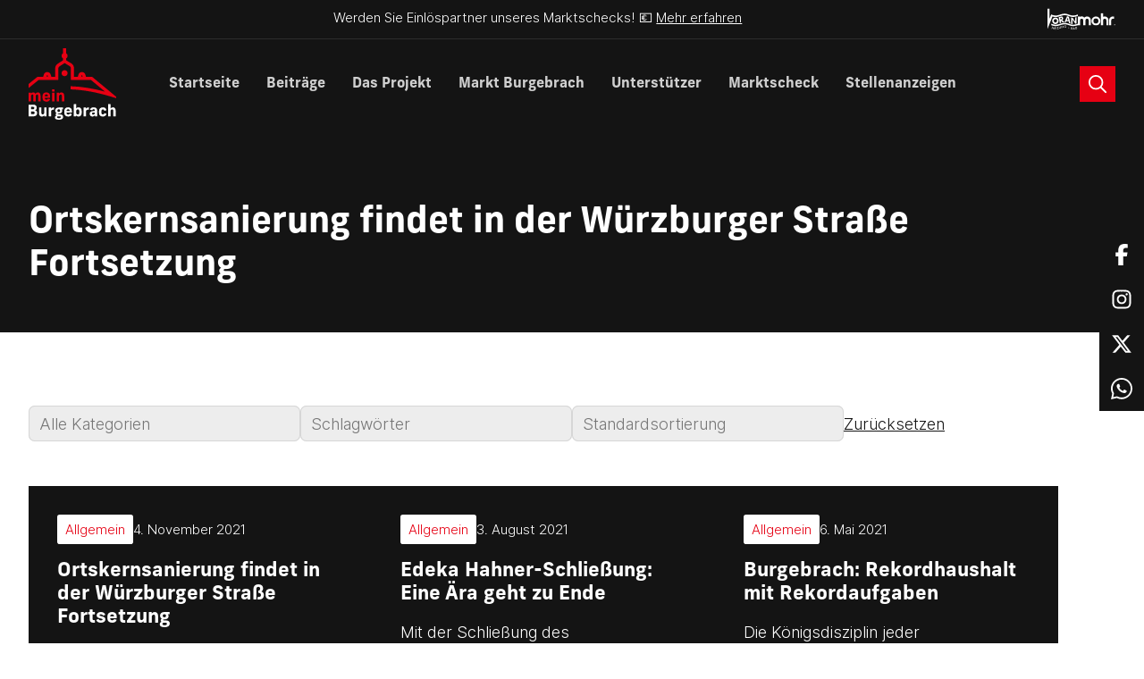

--- FILE ---
content_type: text/html; charset=UTF-8
request_url: https://meinburgebrach.de/tag/maciejonczyk/
body_size: 42201
content:
    <!DOCTYPE html>
<html lang="de">
    <head>
                <title>meinBurgebrach | Ortskernsanierung findet in der Würzburger Straße Fortsetzung</title>
        <meta charset="UTF-8">
        <meta name="description" content="Alle wichtigen Neuigkeiten und Informationen über den Markt Burgebrach.">
        <meta name="viewport" content="width=device-width, initial-scale=1.0, viewport-fit=cover, maximum-scale=1, user-scalable=0"/>
        <meta http-equiv="X-UA-Compatible" content="IE=edge">
        <link type="text/plain" rel="author" href="https://meinburgebrach.de/wp-content/themes/meinburgebrach-theme/humans.txt" />

                <meta name="apple-mobile-web-app-capable" content="yes">
        <meta name="apple-mobile-web-app-status-bar-style" content="black">
        <meta name="apple-mobile-web-app-title" content="meinBurgebrach">

                <meta http-equiv="cleartype" content="on">
        <meta http-equiv="X-UA-Compatible" content="IE=edge,chrome=1">

                <link rel="stylesheet" href="https://use.typekit.net/agc7nph.css">

                <script type="text/javascript" src="https://www.bugherd.com/sidebarv2.js?apikey=0qcszupwhw4tqnwnautxqa" async="true"></script>

        <meta name='robots' content='index, follow, max-image-preview:large, max-snippet:-1, max-video-preview:-1' />

	<!-- This site is optimized with the Yoast SEO plugin v26.7 - https://yoast.com/wordpress/plugins/seo/ -->
	<link rel="canonical" href="https://meinburgebrach.de/tag/maciejonczyk/" />
	<meta property="og:locale" content="de_DE" />
	<meta property="og:type" content="article" />
	<meta property="og:title" content="Maciejonczyk Archive - meinBurgebrach" />
	<meta property="og:url" content="https://meinburgebrach.de/tag/maciejonczyk/" />
	<meta property="og:site_name" content="meinBurgebrach" />
	<meta name="twitter:card" content="summary_large_image" />
	<script type="application/ld+json" class="yoast-schema-graph">{"@context":"https://schema.org","@graph":[{"@type":"CollectionPage","@id":"https://meinburgebrach.de/tag/maciejonczyk/","url":"https://meinburgebrach.de/tag/maciejonczyk/","name":"Maciejonczyk Archive - meinBurgebrach","isPartOf":{"@id":"https://meinburgebrach.de/#website"},"primaryImageOfPage":{"@id":"https://meinburgebrach.de/tag/maciejonczyk/#primaryimage"},"image":{"@id":"https://meinburgebrach.de/tag/maciejonczyk/#primaryimage"},"thumbnailUrl":"","breadcrumb":{"@id":"https://meinburgebrach.de/tag/maciejonczyk/#breadcrumb"},"inLanguage":"de"},{"@type":"ImageObject","inLanguage":"de","@id":"https://meinburgebrach.de/tag/maciejonczyk/#primaryimage","url":"","contentUrl":""},{"@type":"BreadcrumbList","@id":"https://meinburgebrach.de/tag/maciejonczyk/#breadcrumb","itemListElement":[{"@type":"ListItem","position":1,"name":"Startseite","item":"https://meinburgebrach.de/"},{"@type":"ListItem","position":2,"name":"Maciejonczyk"}]},{"@type":"WebSite","@id":"https://meinburgebrach.de/#website","url":"https://meinburgebrach.de/","name":"meinBurgebrach","description":"Alle wichtigen Neuigkeiten und Informationen über den Markt Burgebrach.","potentialAction":[{"@type":"SearchAction","target":{"@type":"EntryPoint","urlTemplate":"https://meinburgebrach.de/?s={search_term_string}"},"query-input":{"@type":"PropertyValueSpecification","valueRequired":true,"valueName":"search_term_string"}}],"inLanguage":"de"}]}</script>
	<!-- / Yoast SEO plugin. -->


<style id='wp-img-auto-sizes-contain-inline-css'>
img:is([sizes=auto i],[sizes^="auto," i]){contain-intrinsic-size:3000px 1500px}
/*# sourceURL=wp-img-auto-sizes-contain-inline-css */
</style>
<style id='wp-block-search-inline-css'>
.wp-block-search__button{margin-left:10px;word-break:normal}.wp-block-search__button.has-icon{line-height:0}.wp-block-search__button svg{height:1.25em;min-height:24px;min-width:24px;width:1.25em;fill:currentColor;vertical-align:text-bottom}:where(.wp-block-search__button){border:1px solid #ccc;padding:6px 10px}.wp-block-search__inside-wrapper{display:flex;flex:auto;flex-wrap:nowrap;max-width:100%}.wp-block-search__label{width:100%}.wp-block-search.wp-block-search__button-only .wp-block-search__button{box-sizing:border-box;display:flex;flex-shrink:0;justify-content:center;margin-left:0;max-width:100%}.wp-block-search.wp-block-search__button-only .wp-block-search__inside-wrapper{min-width:0!important;transition-property:width}.wp-block-search.wp-block-search__button-only .wp-block-search__input{flex-basis:100%;transition-duration:.3s}.wp-block-search.wp-block-search__button-only.wp-block-search__searchfield-hidden,.wp-block-search.wp-block-search__button-only.wp-block-search__searchfield-hidden .wp-block-search__inside-wrapper{overflow:hidden}.wp-block-search.wp-block-search__button-only.wp-block-search__searchfield-hidden .wp-block-search__input{border-left-width:0!important;border-right-width:0!important;flex-basis:0;flex-grow:0;margin:0;min-width:0!important;padding-left:0!important;padding-right:0!important;width:0!important}:where(.wp-block-search__input){appearance:none;border:1px solid #949494;flex-grow:1;font-family:inherit;font-size:inherit;font-style:inherit;font-weight:inherit;letter-spacing:inherit;line-height:inherit;margin-left:0;margin-right:0;min-width:3rem;padding:8px;text-decoration:unset!important;text-transform:inherit}:where(.wp-block-search__button-inside .wp-block-search__inside-wrapper){background-color:#fff;border:1px solid #949494;box-sizing:border-box;padding:4px}:where(.wp-block-search__button-inside .wp-block-search__inside-wrapper) .wp-block-search__input{border:none;border-radius:0;padding:0 4px}:where(.wp-block-search__button-inside .wp-block-search__inside-wrapper) .wp-block-search__input:focus{outline:none}:where(.wp-block-search__button-inside .wp-block-search__inside-wrapper) :where(.wp-block-search__button){padding:4px 8px}.wp-block-search.aligncenter .wp-block-search__inside-wrapper{margin:auto}.wp-block[data-align=right] .wp-block-search.wp-block-search__button-only .wp-block-search__inside-wrapper{float:right}
/*# sourceURL=https://meinburgebrach.de/wp-includes/blocks/search/style.min.css */
</style>
<style id='wp-block-heading-inline-css'>
h1:where(.wp-block-heading).has-background,h2:where(.wp-block-heading).has-background,h3:where(.wp-block-heading).has-background,h4:where(.wp-block-heading).has-background,h5:where(.wp-block-heading).has-background,h6:where(.wp-block-heading).has-background{padding:1.25em 2.375em}h1.has-text-align-left[style*=writing-mode]:where([style*=vertical-lr]),h1.has-text-align-right[style*=writing-mode]:where([style*=vertical-rl]),h2.has-text-align-left[style*=writing-mode]:where([style*=vertical-lr]),h2.has-text-align-right[style*=writing-mode]:where([style*=vertical-rl]),h3.has-text-align-left[style*=writing-mode]:where([style*=vertical-lr]),h3.has-text-align-right[style*=writing-mode]:where([style*=vertical-rl]),h4.has-text-align-left[style*=writing-mode]:where([style*=vertical-lr]),h4.has-text-align-right[style*=writing-mode]:where([style*=vertical-rl]),h5.has-text-align-left[style*=writing-mode]:where([style*=vertical-lr]),h5.has-text-align-right[style*=writing-mode]:where([style*=vertical-rl]),h6.has-text-align-left[style*=writing-mode]:where([style*=vertical-lr]),h6.has-text-align-right[style*=writing-mode]:where([style*=vertical-rl]){rotate:180deg}
/*# sourceURL=https://meinburgebrach.de/wp-includes/blocks/heading/style.min.css */
</style>
<style id='wp-block-latest-posts-inline-css'>
.wp-block-latest-posts{box-sizing:border-box}.wp-block-latest-posts.alignleft{margin-right:2em}.wp-block-latest-posts.alignright{margin-left:2em}.wp-block-latest-posts.wp-block-latest-posts__list{list-style:none}.wp-block-latest-posts.wp-block-latest-posts__list li{clear:both;overflow-wrap:break-word}.wp-block-latest-posts.is-grid{display:flex;flex-wrap:wrap}.wp-block-latest-posts.is-grid li{margin:0 1.25em 1.25em 0;width:100%}@media (min-width:600px){.wp-block-latest-posts.columns-2 li{width:calc(50% - .625em)}.wp-block-latest-posts.columns-2 li:nth-child(2n){margin-right:0}.wp-block-latest-posts.columns-3 li{width:calc(33.33333% - .83333em)}.wp-block-latest-posts.columns-3 li:nth-child(3n){margin-right:0}.wp-block-latest-posts.columns-4 li{width:calc(25% - .9375em)}.wp-block-latest-posts.columns-4 li:nth-child(4n){margin-right:0}.wp-block-latest-posts.columns-5 li{width:calc(20% - 1em)}.wp-block-latest-posts.columns-5 li:nth-child(5n){margin-right:0}.wp-block-latest-posts.columns-6 li{width:calc(16.66667% - 1.04167em)}.wp-block-latest-posts.columns-6 li:nth-child(6n){margin-right:0}}:root :where(.wp-block-latest-posts.is-grid){padding:0}:root :where(.wp-block-latest-posts.wp-block-latest-posts__list){padding-left:0}.wp-block-latest-posts__post-author,.wp-block-latest-posts__post-date{display:block;font-size:.8125em}.wp-block-latest-posts__post-excerpt,.wp-block-latest-posts__post-full-content{margin-bottom:1em;margin-top:.5em}.wp-block-latest-posts__featured-image a{display:inline-block}.wp-block-latest-posts__featured-image img{height:auto;max-width:100%;width:auto}.wp-block-latest-posts__featured-image.alignleft{float:left;margin-right:1em}.wp-block-latest-posts__featured-image.alignright{float:right;margin-left:1em}.wp-block-latest-posts__featured-image.aligncenter{margin-bottom:1em;text-align:center}
/*# sourceURL=https://meinburgebrach.de/wp-includes/blocks/latest-posts/style.min.css */
</style>
<style id='wp-block-group-inline-css'>
.wp-block-group{box-sizing:border-box}:where(.wp-block-group.wp-block-group-is-layout-constrained){position:relative}
/*# sourceURL=https://meinburgebrach.de/wp-includes/blocks/group/style.min.css */
</style>
<style id='wp-block-latest-comments-inline-css'>
ol.wp-block-latest-comments{box-sizing:border-box;margin-left:0}:where(.wp-block-latest-comments:not([style*=line-height] .wp-block-latest-comments__comment)){line-height:1.1}:where(.wp-block-latest-comments:not([style*=line-height] .wp-block-latest-comments__comment-excerpt p)){line-height:1.8}.has-dates :where(.wp-block-latest-comments:not([style*=line-height])),.has-excerpts :where(.wp-block-latest-comments:not([style*=line-height])){line-height:1.5}.wp-block-latest-comments .wp-block-latest-comments{padding-left:0}.wp-block-latest-comments__comment{list-style:none;margin-bottom:1em}.has-avatars .wp-block-latest-comments__comment{list-style:none;min-height:2.25em}.has-avatars .wp-block-latest-comments__comment .wp-block-latest-comments__comment-excerpt,.has-avatars .wp-block-latest-comments__comment .wp-block-latest-comments__comment-meta{margin-left:3.25em}.wp-block-latest-comments__comment-excerpt p{font-size:.875em;margin:.36em 0 1.4em}.wp-block-latest-comments__comment-date{display:block;font-size:.75em}.wp-block-latest-comments .avatar,.wp-block-latest-comments__comment-avatar{border-radius:1.5em;display:block;float:left;height:2.5em;margin-right:.75em;width:2.5em}.wp-block-latest-comments[class*=-font-size] a,.wp-block-latest-comments[style*=font-size] a{font-size:inherit}
/*# sourceURL=https://meinburgebrach.de/wp-includes/blocks/latest-comments/style.min.css */
</style>
<style id='wp-block-archives-inline-css'>
.wp-block-archives{box-sizing:border-box}.wp-block-archives-dropdown label{display:block}
/*# sourceURL=https://meinburgebrach.de/wp-includes/blocks/archives/style.min.css */
</style>
<style id='wp-block-categories-inline-css'>
.wp-block-categories{box-sizing:border-box}.wp-block-categories.alignleft{margin-right:2em}.wp-block-categories.alignright{margin-left:2em}.wp-block-categories.wp-block-categories-dropdown.aligncenter{text-align:center}.wp-block-categories .wp-block-categories__label{display:block;width:100%}
/*# sourceURL=https://meinburgebrach.de/wp-includes/blocks/categories/style.min.css */
</style>
<style id='wp-block-library-inline-css'>
:root{--wp-block-synced-color:#7a00df;--wp-block-synced-color--rgb:122,0,223;--wp-bound-block-color:var(--wp-block-synced-color);--wp-editor-canvas-background:#ddd;--wp-admin-theme-color:#007cba;--wp-admin-theme-color--rgb:0,124,186;--wp-admin-theme-color-darker-10:#006ba1;--wp-admin-theme-color-darker-10--rgb:0,107,160.5;--wp-admin-theme-color-darker-20:#005a87;--wp-admin-theme-color-darker-20--rgb:0,90,135;--wp-admin-border-width-focus:2px}@media (min-resolution:192dpi){:root{--wp-admin-border-width-focus:1.5px}}.wp-element-button{cursor:pointer}:root .has-very-light-gray-background-color{background-color:#eee}:root .has-very-dark-gray-background-color{background-color:#313131}:root .has-very-light-gray-color{color:#eee}:root .has-very-dark-gray-color{color:#313131}:root .has-vivid-green-cyan-to-vivid-cyan-blue-gradient-background{background:linear-gradient(135deg,#00d084,#0693e3)}:root .has-purple-crush-gradient-background{background:linear-gradient(135deg,#34e2e4,#4721fb 50%,#ab1dfe)}:root .has-hazy-dawn-gradient-background{background:linear-gradient(135deg,#faaca8,#dad0ec)}:root .has-subdued-olive-gradient-background{background:linear-gradient(135deg,#fafae1,#67a671)}:root .has-atomic-cream-gradient-background{background:linear-gradient(135deg,#fdd79a,#004a59)}:root .has-nightshade-gradient-background{background:linear-gradient(135deg,#330968,#31cdcf)}:root .has-midnight-gradient-background{background:linear-gradient(135deg,#020381,#2874fc)}:root{--wp--preset--font-size--normal:16px;--wp--preset--font-size--huge:42px}.has-regular-font-size{font-size:1em}.has-larger-font-size{font-size:2.625em}.has-normal-font-size{font-size:var(--wp--preset--font-size--normal)}.has-huge-font-size{font-size:var(--wp--preset--font-size--huge)}.has-text-align-center{text-align:center}.has-text-align-left{text-align:left}.has-text-align-right{text-align:right}.has-fit-text{white-space:nowrap!important}#end-resizable-editor-section{display:none}.aligncenter{clear:both}.items-justified-left{justify-content:flex-start}.items-justified-center{justify-content:center}.items-justified-right{justify-content:flex-end}.items-justified-space-between{justify-content:space-between}.screen-reader-text{border:0;clip-path:inset(50%);height:1px;margin:-1px;overflow:hidden;padding:0;position:absolute;width:1px;word-wrap:normal!important}.screen-reader-text:focus{background-color:#ddd;clip-path:none;color:#444;display:block;font-size:1em;height:auto;left:5px;line-height:normal;padding:15px 23px 14px;text-decoration:none;top:5px;width:auto;z-index:100000}html :where(.has-border-color){border-style:solid}html :where([style*=border-top-color]){border-top-style:solid}html :where([style*=border-right-color]){border-right-style:solid}html :where([style*=border-bottom-color]){border-bottom-style:solid}html :where([style*=border-left-color]){border-left-style:solid}html :where([style*=border-width]){border-style:solid}html :where([style*=border-top-width]){border-top-style:solid}html :where([style*=border-right-width]){border-right-style:solid}html :where([style*=border-bottom-width]){border-bottom-style:solid}html :where([style*=border-left-width]){border-left-style:solid}html :where(img[class*=wp-image-]){height:auto;max-width:100%}:where(figure){margin:0 0 1em}html :where(.is-position-sticky){--wp-admin--admin-bar--position-offset:var(--wp-admin--admin-bar--height,0px)}@media screen and (max-width:600px){html :where(.is-position-sticky){--wp-admin--admin-bar--position-offset:0px}}

/*# sourceURL=wp-block-library-inline-css */
</style><style id='wp-block-gallery-inline-css'>
.blocks-gallery-grid:not(.has-nested-images),.wp-block-gallery:not(.has-nested-images){display:flex;flex-wrap:wrap;list-style-type:none;margin:0;padding:0}.blocks-gallery-grid:not(.has-nested-images) .blocks-gallery-image,.blocks-gallery-grid:not(.has-nested-images) .blocks-gallery-item,.wp-block-gallery:not(.has-nested-images) .blocks-gallery-image,.wp-block-gallery:not(.has-nested-images) .blocks-gallery-item{display:flex;flex-direction:column;flex-grow:1;justify-content:center;margin:0 1em 1em 0;position:relative;width:calc(50% - 1em)}.blocks-gallery-grid:not(.has-nested-images) .blocks-gallery-image:nth-of-type(2n),.blocks-gallery-grid:not(.has-nested-images) .blocks-gallery-item:nth-of-type(2n),.wp-block-gallery:not(.has-nested-images) .blocks-gallery-image:nth-of-type(2n),.wp-block-gallery:not(.has-nested-images) .blocks-gallery-item:nth-of-type(2n){margin-right:0}.blocks-gallery-grid:not(.has-nested-images) .blocks-gallery-image figure,.blocks-gallery-grid:not(.has-nested-images) .blocks-gallery-item figure,.wp-block-gallery:not(.has-nested-images) .blocks-gallery-image figure,.wp-block-gallery:not(.has-nested-images) .blocks-gallery-item figure{align-items:flex-end;display:flex;height:100%;justify-content:flex-start;margin:0}.blocks-gallery-grid:not(.has-nested-images) .blocks-gallery-image img,.blocks-gallery-grid:not(.has-nested-images) .blocks-gallery-item img,.wp-block-gallery:not(.has-nested-images) .blocks-gallery-image img,.wp-block-gallery:not(.has-nested-images) .blocks-gallery-item img{display:block;height:auto;max-width:100%;width:auto}.blocks-gallery-grid:not(.has-nested-images) .blocks-gallery-image figcaption,.blocks-gallery-grid:not(.has-nested-images) .blocks-gallery-item figcaption,.wp-block-gallery:not(.has-nested-images) .blocks-gallery-image figcaption,.wp-block-gallery:not(.has-nested-images) .blocks-gallery-item figcaption{background:linear-gradient(0deg,#000000b3,#0000004d 70%,#0000);bottom:0;box-sizing:border-box;color:#fff;font-size:.8em;margin:0;max-height:100%;overflow:auto;padding:3em .77em .7em;position:absolute;text-align:center;width:100%;z-index:2}.blocks-gallery-grid:not(.has-nested-images) .blocks-gallery-image figcaption img,.blocks-gallery-grid:not(.has-nested-images) .blocks-gallery-item figcaption img,.wp-block-gallery:not(.has-nested-images) .blocks-gallery-image figcaption img,.wp-block-gallery:not(.has-nested-images) .blocks-gallery-item figcaption img{display:inline}.blocks-gallery-grid:not(.has-nested-images) figcaption,.wp-block-gallery:not(.has-nested-images) figcaption{flex-grow:1}.blocks-gallery-grid:not(.has-nested-images).is-cropped .blocks-gallery-image a,.blocks-gallery-grid:not(.has-nested-images).is-cropped .blocks-gallery-image img,.blocks-gallery-grid:not(.has-nested-images).is-cropped .blocks-gallery-item a,.blocks-gallery-grid:not(.has-nested-images).is-cropped .blocks-gallery-item img,.wp-block-gallery:not(.has-nested-images).is-cropped .blocks-gallery-image a,.wp-block-gallery:not(.has-nested-images).is-cropped .blocks-gallery-image img,.wp-block-gallery:not(.has-nested-images).is-cropped .blocks-gallery-item a,.wp-block-gallery:not(.has-nested-images).is-cropped .blocks-gallery-item img{flex:1;height:100%;object-fit:cover;width:100%}.blocks-gallery-grid:not(.has-nested-images).columns-1 .blocks-gallery-image,.blocks-gallery-grid:not(.has-nested-images).columns-1 .blocks-gallery-item,.wp-block-gallery:not(.has-nested-images).columns-1 .blocks-gallery-image,.wp-block-gallery:not(.has-nested-images).columns-1 .blocks-gallery-item{margin-right:0;width:100%}@media (min-width:600px){.blocks-gallery-grid:not(.has-nested-images).columns-3 .blocks-gallery-image,.blocks-gallery-grid:not(.has-nested-images).columns-3 .blocks-gallery-item,.wp-block-gallery:not(.has-nested-images).columns-3 .blocks-gallery-image,.wp-block-gallery:not(.has-nested-images).columns-3 .blocks-gallery-item{margin-right:1em;width:calc(33.33333% - .66667em)}.blocks-gallery-grid:not(.has-nested-images).columns-4 .blocks-gallery-image,.blocks-gallery-grid:not(.has-nested-images).columns-4 .blocks-gallery-item,.wp-block-gallery:not(.has-nested-images).columns-4 .blocks-gallery-image,.wp-block-gallery:not(.has-nested-images).columns-4 .blocks-gallery-item{margin-right:1em;width:calc(25% - .75em)}.blocks-gallery-grid:not(.has-nested-images).columns-5 .blocks-gallery-image,.blocks-gallery-grid:not(.has-nested-images).columns-5 .blocks-gallery-item,.wp-block-gallery:not(.has-nested-images).columns-5 .blocks-gallery-image,.wp-block-gallery:not(.has-nested-images).columns-5 .blocks-gallery-item{margin-right:1em;width:calc(20% - .8em)}.blocks-gallery-grid:not(.has-nested-images).columns-6 .blocks-gallery-image,.blocks-gallery-grid:not(.has-nested-images).columns-6 .blocks-gallery-item,.wp-block-gallery:not(.has-nested-images).columns-6 .blocks-gallery-image,.wp-block-gallery:not(.has-nested-images).columns-6 .blocks-gallery-item{margin-right:1em;width:calc(16.66667% - .83333em)}.blocks-gallery-grid:not(.has-nested-images).columns-7 .blocks-gallery-image,.blocks-gallery-grid:not(.has-nested-images).columns-7 .blocks-gallery-item,.wp-block-gallery:not(.has-nested-images).columns-7 .blocks-gallery-image,.wp-block-gallery:not(.has-nested-images).columns-7 .blocks-gallery-item{margin-right:1em;width:calc(14.28571% - .85714em)}.blocks-gallery-grid:not(.has-nested-images).columns-8 .blocks-gallery-image,.blocks-gallery-grid:not(.has-nested-images).columns-8 .blocks-gallery-item,.wp-block-gallery:not(.has-nested-images).columns-8 .blocks-gallery-image,.wp-block-gallery:not(.has-nested-images).columns-8 .blocks-gallery-item{margin-right:1em;width:calc(12.5% - .875em)}.blocks-gallery-grid:not(.has-nested-images).columns-1 .blocks-gallery-image:nth-of-type(1n),.blocks-gallery-grid:not(.has-nested-images).columns-1 .blocks-gallery-item:nth-of-type(1n),.blocks-gallery-grid:not(.has-nested-images).columns-2 .blocks-gallery-image:nth-of-type(2n),.blocks-gallery-grid:not(.has-nested-images).columns-2 .blocks-gallery-item:nth-of-type(2n),.blocks-gallery-grid:not(.has-nested-images).columns-3 .blocks-gallery-image:nth-of-type(3n),.blocks-gallery-grid:not(.has-nested-images).columns-3 .blocks-gallery-item:nth-of-type(3n),.blocks-gallery-grid:not(.has-nested-images).columns-4 .blocks-gallery-image:nth-of-type(4n),.blocks-gallery-grid:not(.has-nested-images).columns-4 .blocks-gallery-item:nth-of-type(4n),.blocks-gallery-grid:not(.has-nested-images).columns-5 .blocks-gallery-image:nth-of-type(5n),.blocks-gallery-grid:not(.has-nested-images).columns-5 .blocks-gallery-item:nth-of-type(5n),.blocks-gallery-grid:not(.has-nested-images).columns-6 .blocks-gallery-image:nth-of-type(6n),.blocks-gallery-grid:not(.has-nested-images).columns-6 .blocks-gallery-item:nth-of-type(6n),.blocks-gallery-grid:not(.has-nested-images).columns-7 .blocks-gallery-image:nth-of-type(7n),.blocks-gallery-grid:not(.has-nested-images).columns-7 .blocks-gallery-item:nth-of-type(7n),.blocks-gallery-grid:not(.has-nested-images).columns-8 .blocks-gallery-image:nth-of-type(8n),.blocks-gallery-grid:not(.has-nested-images).columns-8 .blocks-gallery-item:nth-of-type(8n),.wp-block-gallery:not(.has-nested-images).columns-1 .blocks-gallery-image:nth-of-type(1n),.wp-block-gallery:not(.has-nested-images).columns-1 .blocks-gallery-item:nth-of-type(1n),.wp-block-gallery:not(.has-nested-images).columns-2 .blocks-gallery-image:nth-of-type(2n),.wp-block-gallery:not(.has-nested-images).columns-2 .blocks-gallery-item:nth-of-type(2n),.wp-block-gallery:not(.has-nested-images).columns-3 .blocks-gallery-image:nth-of-type(3n),.wp-block-gallery:not(.has-nested-images).columns-3 .blocks-gallery-item:nth-of-type(3n),.wp-block-gallery:not(.has-nested-images).columns-4 .blocks-gallery-image:nth-of-type(4n),.wp-block-gallery:not(.has-nested-images).columns-4 .blocks-gallery-item:nth-of-type(4n),.wp-block-gallery:not(.has-nested-images).columns-5 .blocks-gallery-image:nth-of-type(5n),.wp-block-gallery:not(.has-nested-images).columns-5 .blocks-gallery-item:nth-of-type(5n),.wp-block-gallery:not(.has-nested-images).columns-6 .blocks-gallery-image:nth-of-type(6n),.wp-block-gallery:not(.has-nested-images).columns-6 .blocks-gallery-item:nth-of-type(6n),.wp-block-gallery:not(.has-nested-images).columns-7 .blocks-gallery-image:nth-of-type(7n),.wp-block-gallery:not(.has-nested-images).columns-7 .blocks-gallery-item:nth-of-type(7n),.wp-block-gallery:not(.has-nested-images).columns-8 .blocks-gallery-image:nth-of-type(8n),.wp-block-gallery:not(.has-nested-images).columns-8 .blocks-gallery-item:nth-of-type(8n){margin-right:0}}.blocks-gallery-grid:not(.has-nested-images) .blocks-gallery-image:last-child,.blocks-gallery-grid:not(.has-nested-images) .blocks-gallery-item:last-child,.wp-block-gallery:not(.has-nested-images) .blocks-gallery-image:last-child,.wp-block-gallery:not(.has-nested-images) .blocks-gallery-item:last-child{margin-right:0}.blocks-gallery-grid:not(.has-nested-images).alignleft,.blocks-gallery-grid:not(.has-nested-images).alignright,.wp-block-gallery:not(.has-nested-images).alignleft,.wp-block-gallery:not(.has-nested-images).alignright{max-width:420px;width:100%}.blocks-gallery-grid:not(.has-nested-images).aligncenter .blocks-gallery-item figure,.wp-block-gallery:not(.has-nested-images).aligncenter .blocks-gallery-item figure{justify-content:center}.wp-block-gallery:not(.is-cropped) .blocks-gallery-item{align-self:flex-start}figure.wp-block-gallery.has-nested-images{align-items:normal}.wp-block-gallery.has-nested-images figure.wp-block-image:not(#individual-image){margin:0;width:calc(50% - var(--wp--style--unstable-gallery-gap, 16px)/2)}.wp-block-gallery.has-nested-images figure.wp-block-image{box-sizing:border-box;display:flex;flex-direction:column;flex-grow:1;justify-content:center;max-width:100%;position:relative}.wp-block-gallery.has-nested-images figure.wp-block-image>a,.wp-block-gallery.has-nested-images figure.wp-block-image>div{flex-direction:column;flex-grow:1;margin:0}.wp-block-gallery.has-nested-images figure.wp-block-image img{display:block;height:auto;max-width:100%!important;width:auto}.wp-block-gallery.has-nested-images figure.wp-block-image figcaption,.wp-block-gallery.has-nested-images figure.wp-block-image:has(figcaption):before{bottom:0;left:0;max-height:100%;position:absolute;right:0}.wp-block-gallery.has-nested-images figure.wp-block-image:has(figcaption):before{backdrop-filter:blur(3px);content:"";height:100%;-webkit-mask-image:linear-gradient(0deg,#000 20%,#0000);mask-image:linear-gradient(0deg,#000 20%,#0000);max-height:40%;pointer-events:none}.wp-block-gallery.has-nested-images figure.wp-block-image figcaption{box-sizing:border-box;color:#fff;font-size:13px;margin:0;overflow:auto;padding:1em;text-align:center;text-shadow:0 0 1.5px #000}.wp-block-gallery.has-nested-images figure.wp-block-image figcaption::-webkit-scrollbar{height:12px;width:12px}.wp-block-gallery.has-nested-images figure.wp-block-image figcaption::-webkit-scrollbar-track{background-color:initial}.wp-block-gallery.has-nested-images figure.wp-block-image figcaption::-webkit-scrollbar-thumb{background-clip:padding-box;background-color:initial;border:3px solid #0000;border-radius:8px}.wp-block-gallery.has-nested-images figure.wp-block-image figcaption:focus-within::-webkit-scrollbar-thumb,.wp-block-gallery.has-nested-images figure.wp-block-image figcaption:focus::-webkit-scrollbar-thumb,.wp-block-gallery.has-nested-images figure.wp-block-image figcaption:hover::-webkit-scrollbar-thumb{background-color:#fffc}.wp-block-gallery.has-nested-images figure.wp-block-image figcaption{scrollbar-color:#0000 #0000;scrollbar-gutter:stable both-edges;scrollbar-width:thin}.wp-block-gallery.has-nested-images figure.wp-block-image figcaption:focus,.wp-block-gallery.has-nested-images figure.wp-block-image figcaption:focus-within,.wp-block-gallery.has-nested-images figure.wp-block-image figcaption:hover{scrollbar-color:#fffc #0000}.wp-block-gallery.has-nested-images figure.wp-block-image figcaption{will-change:transform}@media (hover:none){.wp-block-gallery.has-nested-images figure.wp-block-image figcaption{scrollbar-color:#fffc #0000}}.wp-block-gallery.has-nested-images figure.wp-block-image figcaption{background:linear-gradient(0deg,#0006,#0000)}.wp-block-gallery.has-nested-images figure.wp-block-image figcaption img{display:inline}.wp-block-gallery.has-nested-images figure.wp-block-image figcaption a{color:inherit}.wp-block-gallery.has-nested-images figure.wp-block-image.has-custom-border img{box-sizing:border-box}.wp-block-gallery.has-nested-images figure.wp-block-image.has-custom-border>a,.wp-block-gallery.has-nested-images figure.wp-block-image.has-custom-border>div,.wp-block-gallery.has-nested-images figure.wp-block-image.is-style-rounded>a,.wp-block-gallery.has-nested-images figure.wp-block-image.is-style-rounded>div{flex:1 1 auto}.wp-block-gallery.has-nested-images figure.wp-block-image.has-custom-border figcaption,.wp-block-gallery.has-nested-images figure.wp-block-image.is-style-rounded figcaption{background:none;color:inherit;flex:initial;margin:0;padding:10px 10px 9px;position:relative;text-shadow:none}.wp-block-gallery.has-nested-images figure.wp-block-image.has-custom-border:before,.wp-block-gallery.has-nested-images figure.wp-block-image.is-style-rounded:before{content:none}.wp-block-gallery.has-nested-images figcaption{flex-basis:100%;flex-grow:1;text-align:center}.wp-block-gallery.has-nested-images:not(.is-cropped) figure.wp-block-image:not(#individual-image){margin-bottom:auto;margin-top:0}.wp-block-gallery.has-nested-images.is-cropped figure.wp-block-image:not(#individual-image){align-self:inherit}.wp-block-gallery.has-nested-images.is-cropped figure.wp-block-image:not(#individual-image)>a,.wp-block-gallery.has-nested-images.is-cropped figure.wp-block-image:not(#individual-image)>div:not(.components-drop-zone){display:flex}.wp-block-gallery.has-nested-images.is-cropped figure.wp-block-image:not(#individual-image) a,.wp-block-gallery.has-nested-images.is-cropped figure.wp-block-image:not(#individual-image) img{flex:1 0 0%;height:100%;object-fit:cover;width:100%}.wp-block-gallery.has-nested-images.columns-1 figure.wp-block-image:not(#individual-image){width:100%}@media (min-width:600px){.wp-block-gallery.has-nested-images.columns-3 figure.wp-block-image:not(#individual-image){width:calc(33.33333% - var(--wp--style--unstable-gallery-gap, 16px)*.66667)}.wp-block-gallery.has-nested-images.columns-4 figure.wp-block-image:not(#individual-image){width:calc(25% - var(--wp--style--unstable-gallery-gap, 16px)*.75)}.wp-block-gallery.has-nested-images.columns-5 figure.wp-block-image:not(#individual-image){width:calc(20% - var(--wp--style--unstable-gallery-gap, 16px)*.8)}.wp-block-gallery.has-nested-images.columns-6 figure.wp-block-image:not(#individual-image){width:calc(16.66667% - var(--wp--style--unstable-gallery-gap, 16px)*.83333)}.wp-block-gallery.has-nested-images.columns-7 figure.wp-block-image:not(#individual-image){width:calc(14.28571% - var(--wp--style--unstable-gallery-gap, 16px)*.85714)}.wp-block-gallery.has-nested-images.columns-8 figure.wp-block-image:not(#individual-image){width:calc(12.5% - var(--wp--style--unstable-gallery-gap, 16px)*.875)}.wp-block-gallery.has-nested-images.columns-default figure.wp-block-image:not(#individual-image){width:calc(33.33% - var(--wp--style--unstable-gallery-gap, 16px)*.66667)}.wp-block-gallery.has-nested-images.columns-default figure.wp-block-image:not(#individual-image):first-child:nth-last-child(2),.wp-block-gallery.has-nested-images.columns-default figure.wp-block-image:not(#individual-image):first-child:nth-last-child(2)~figure.wp-block-image:not(#individual-image){width:calc(50% - var(--wp--style--unstable-gallery-gap, 16px)*.5)}.wp-block-gallery.has-nested-images.columns-default figure.wp-block-image:not(#individual-image):first-child:last-child{width:100%}}.wp-block-gallery.has-nested-images.alignleft,.wp-block-gallery.has-nested-images.alignright{max-width:420px;width:100%}.wp-block-gallery.has-nested-images.aligncenter{justify-content:center}
/*# sourceURL=https://meinburgebrach.de/wp-includes/blocks/gallery/style.min.css */
</style>
<style id='wp-block-paragraph-inline-css'>
.is-small-text{font-size:.875em}.is-regular-text{font-size:1em}.is-large-text{font-size:2.25em}.is-larger-text{font-size:3em}.has-drop-cap:not(:focus):first-letter{float:left;font-size:8.4em;font-style:normal;font-weight:100;line-height:.68;margin:.05em .1em 0 0;text-transform:uppercase}body.rtl .has-drop-cap:not(:focus):first-letter{float:none;margin-left:.1em}p.has-drop-cap.has-background{overflow:hidden}:root :where(p.has-background){padding:1.25em 2.375em}:where(p.has-text-color:not(.has-link-color)) a{color:inherit}p.has-text-align-left[style*="writing-mode:vertical-lr"],p.has-text-align-right[style*="writing-mode:vertical-rl"]{rotate:180deg}
/*# sourceURL=https://meinburgebrach.de/wp-includes/blocks/paragraph/style.min.css */
</style>
<style id='global-styles-inline-css'>
:root{--wp--preset--aspect-ratio--square: 1;--wp--preset--aspect-ratio--4-3: 4/3;--wp--preset--aspect-ratio--3-4: 3/4;--wp--preset--aspect-ratio--3-2: 3/2;--wp--preset--aspect-ratio--2-3: 2/3;--wp--preset--aspect-ratio--16-9: 16/9;--wp--preset--aspect-ratio--9-16: 9/16;--wp--preset--color--black: #000000;--wp--preset--color--cyan-bluish-gray: #abb8c3;--wp--preset--color--white: #ffffff;--wp--preset--color--pale-pink: #f78da7;--wp--preset--color--vivid-red: #cf2e2e;--wp--preset--color--luminous-vivid-orange: #ff6900;--wp--preset--color--luminous-vivid-amber: #fcb900;--wp--preset--color--light-green-cyan: #7bdcb5;--wp--preset--color--vivid-green-cyan: #00d084;--wp--preset--color--pale-cyan-blue: #8ed1fc;--wp--preset--color--vivid-cyan-blue: #0693e3;--wp--preset--color--vivid-purple: #9b51e0;--wp--preset--gradient--vivid-cyan-blue-to-vivid-purple: linear-gradient(135deg,rgb(6,147,227) 0%,rgb(155,81,224) 100%);--wp--preset--gradient--light-green-cyan-to-vivid-green-cyan: linear-gradient(135deg,rgb(122,220,180) 0%,rgb(0,208,130) 100%);--wp--preset--gradient--luminous-vivid-amber-to-luminous-vivid-orange: linear-gradient(135deg,rgb(252,185,0) 0%,rgb(255,105,0) 100%);--wp--preset--gradient--luminous-vivid-orange-to-vivid-red: linear-gradient(135deg,rgb(255,105,0) 0%,rgb(207,46,46) 100%);--wp--preset--gradient--very-light-gray-to-cyan-bluish-gray: linear-gradient(135deg,rgb(238,238,238) 0%,rgb(169,184,195) 100%);--wp--preset--gradient--cool-to-warm-spectrum: linear-gradient(135deg,rgb(74,234,220) 0%,rgb(151,120,209) 20%,rgb(207,42,186) 40%,rgb(238,44,130) 60%,rgb(251,105,98) 80%,rgb(254,248,76) 100%);--wp--preset--gradient--blush-light-purple: linear-gradient(135deg,rgb(255,206,236) 0%,rgb(152,150,240) 100%);--wp--preset--gradient--blush-bordeaux: linear-gradient(135deg,rgb(254,205,165) 0%,rgb(254,45,45) 50%,rgb(107,0,62) 100%);--wp--preset--gradient--luminous-dusk: linear-gradient(135deg,rgb(255,203,112) 0%,rgb(199,81,192) 50%,rgb(65,88,208) 100%);--wp--preset--gradient--pale-ocean: linear-gradient(135deg,rgb(255,245,203) 0%,rgb(182,227,212) 50%,rgb(51,167,181) 100%);--wp--preset--gradient--electric-grass: linear-gradient(135deg,rgb(202,248,128) 0%,rgb(113,206,126) 100%);--wp--preset--gradient--midnight: linear-gradient(135deg,rgb(2,3,129) 0%,rgb(40,116,252) 100%);--wp--preset--font-size--small: 13px;--wp--preset--font-size--medium: 20px;--wp--preset--font-size--large: 36px;--wp--preset--font-size--x-large: 42px;--wp--preset--spacing--20: 0.44rem;--wp--preset--spacing--30: 0.67rem;--wp--preset--spacing--40: 1rem;--wp--preset--spacing--50: 1.5rem;--wp--preset--spacing--60: 2.25rem;--wp--preset--spacing--70: 3.38rem;--wp--preset--spacing--80: 5.06rem;--wp--preset--shadow--natural: 6px 6px 9px rgba(0, 0, 0, 0.2);--wp--preset--shadow--deep: 12px 12px 50px rgba(0, 0, 0, 0.4);--wp--preset--shadow--sharp: 6px 6px 0px rgba(0, 0, 0, 0.2);--wp--preset--shadow--outlined: 6px 6px 0px -3px rgb(255, 255, 255), 6px 6px rgb(0, 0, 0);--wp--preset--shadow--crisp: 6px 6px 0px rgb(0, 0, 0);}:where(.is-layout-flex){gap: 0.5em;}:where(.is-layout-grid){gap: 0.5em;}body .is-layout-flex{display: flex;}.is-layout-flex{flex-wrap: wrap;align-items: center;}.is-layout-flex > :is(*, div){margin: 0;}body .is-layout-grid{display: grid;}.is-layout-grid > :is(*, div){margin: 0;}:where(.wp-block-columns.is-layout-flex){gap: 2em;}:where(.wp-block-columns.is-layout-grid){gap: 2em;}:where(.wp-block-post-template.is-layout-flex){gap: 1.25em;}:where(.wp-block-post-template.is-layout-grid){gap: 1.25em;}.has-black-color{color: var(--wp--preset--color--black) !important;}.has-cyan-bluish-gray-color{color: var(--wp--preset--color--cyan-bluish-gray) !important;}.has-white-color{color: var(--wp--preset--color--white) !important;}.has-pale-pink-color{color: var(--wp--preset--color--pale-pink) !important;}.has-vivid-red-color{color: var(--wp--preset--color--vivid-red) !important;}.has-luminous-vivid-orange-color{color: var(--wp--preset--color--luminous-vivid-orange) !important;}.has-luminous-vivid-amber-color{color: var(--wp--preset--color--luminous-vivid-amber) !important;}.has-light-green-cyan-color{color: var(--wp--preset--color--light-green-cyan) !important;}.has-vivid-green-cyan-color{color: var(--wp--preset--color--vivid-green-cyan) !important;}.has-pale-cyan-blue-color{color: var(--wp--preset--color--pale-cyan-blue) !important;}.has-vivid-cyan-blue-color{color: var(--wp--preset--color--vivid-cyan-blue) !important;}.has-vivid-purple-color{color: var(--wp--preset--color--vivid-purple) !important;}.has-black-background-color{background-color: var(--wp--preset--color--black) !important;}.has-cyan-bluish-gray-background-color{background-color: var(--wp--preset--color--cyan-bluish-gray) !important;}.has-white-background-color{background-color: var(--wp--preset--color--white) !important;}.has-pale-pink-background-color{background-color: var(--wp--preset--color--pale-pink) !important;}.has-vivid-red-background-color{background-color: var(--wp--preset--color--vivid-red) !important;}.has-luminous-vivid-orange-background-color{background-color: var(--wp--preset--color--luminous-vivid-orange) !important;}.has-luminous-vivid-amber-background-color{background-color: var(--wp--preset--color--luminous-vivid-amber) !important;}.has-light-green-cyan-background-color{background-color: var(--wp--preset--color--light-green-cyan) !important;}.has-vivid-green-cyan-background-color{background-color: var(--wp--preset--color--vivid-green-cyan) !important;}.has-pale-cyan-blue-background-color{background-color: var(--wp--preset--color--pale-cyan-blue) !important;}.has-vivid-cyan-blue-background-color{background-color: var(--wp--preset--color--vivid-cyan-blue) !important;}.has-vivid-purple-background-color{background-color: var(--wp--preset--color--vivid-purple) !important;}.has-black-border-color{border-color: var(--wp--preset--color--black) !important;}.has-cyan-bluish-gray-border-color{border-color: var(--wp--preset--color--cyan-bluish-gray) !important;}.has-white-border-color{border-color: var(--wp--preset--color--white) !important;}.has-pale-pink-border-color{border-color: var(--wp--preset--color--pale-pink) !important;}.has-vivid-red-border-color{border-color: var(--wp--preset--color--vivid-red) !important;}.has-luminous-vivid-orange-border-color{border-color: var(--wp--preset--color--luminous-vivid-orange) !important;}.has-luminous-vivid-amber-border-color{border-color: var(--wp--preset--color--luminous-vivid-amber) !important;}.has-light-green-cyan-border-color{border-color: var(--wp--preset--color--light-green-cyan) !important;}.has-vivid-green-cyan-border-color{border-color: var(--wp--preset--color--vivid-green-cyan) !important;}.has-pale-cyan-blue-border-color{border-color: var(--wp--preset--color--pale-cyan-blue) !important;}.has-vivid-cyan-blue-border-color{border-color: var(--wp--preset--color--vivid-cyan-blue) !important;}.has-vivid-purple-border-color{border-color: var(--wp--preset--color--vivid-purple) !important;}.has-vivid-cyan-blue-to-vivid-purple-gradient-background{background: var(--wp--preset--gradient--vivid-cyan-blue-to-vivid-purple) !important;}.has-light-green-cyan-to-vivid-green-cyan-gradient-background{background: var(--wp--preset--gradient--light-green-cyan-to-vivid-green-cyan) !important;}.has-luminous-vivid-amber-to-luminous-vivid-orange-gradient-background{background: var(--wp--preset--gradient--luminous-vivid-amber-to-luminous-vivid-orange) !important;}.has-luminous-vivid-orange-to-vivid-red-gradient-background{background: var(--wp--preset--gradient--luminous-vivid-orange-to-vivid-red) !important;}.has-very-light-gray-to-cyan-bluish-gray-gradient-background{background: var(--wp--preset--gradient--very-light-gray-to-cyan-bluish-gray) !important;}.has-cool-to-warm-spectrum-gradient-background{background: var(--wp--preset--gradient--cool-to-warm-spectrum) !important;}.has-blush-light-purple-gradient-background{background: var(--wp--preset--gradient--blush-light-purple) !important;}.has-blush-bordeaux-gradient-background{background: var(--wp--preset--gradient--blush-bordeaux) !important;}.has-luminous-dusk-gradient-background{background: var(--wp--preset--gradient--luminous-dusk) !important;}.has-pale-ocean-gradient-background{background: var(--wp--preset--gradient--pale-ocean) !important;}.has-electric-grass-gradient-background{background: var(--wp--preset--gradient--electric-grass) !important;}.has-midnight-gradient-background{background: var(--wp--preset--gradient--midnight) !important;}.has-small-font-size{font-size: var(--wp--preset--font-size--small) !important;}.has-medium-font-size{font-size: var(--wp--preset--font-size--medium) !important;}.has-large-font-size{font-size: var(--wp--preset--font-size--large) !important;}.has-x-large-font-size{font-size: var(--wp--preset--font-size--x-large) !important;}
/*# sourceURL=global-styles-inline-css */
</style>
<style id='core-block-supports-inline-css'>
.wp-block-gallery.wp-block-gallery-3{--wp--style--unstable-gallery-gap:var( --wp--style--gallery-gap-default, var( --gallery-block--gutter-size, var( --wp--style--block-gap, 0.5em ) ) );gap:var( --wp--style--gallery-gap-default, var( --gallery-block--gutter-size, var( --wp--style--block-gap, 0.5em ) ) );}
/*# sourceURL=core-block-supports-inline-css */
</style>

<style id='classic-theme-styles-inline-css'>
/*! This file is auto-generated */
.wp-block-button__link{color:#fff;background-color:#32373c;border-radius:9999px;box-shadow:none;text-decoration:none;padding:calc(.667em + 2px) calc(1.333em + 2px);font-size:1.125em}.wp-block-file__button{background:#32373c;color:#fff;text-decoration:none}
/*# sourceURL=/wp-includes/css/classic-themes.min.css */
</style>
<link rel='stylesheet' id='search-filter-plugin-styles-css' href='https://meinburgebrach.de/wp-content/plugins/search-filter-pro/public/assets/css/search-filter.min.css?ver=2.5.16' media='all' />
<link rel='stylesheet' id='styles-css' href='https://meinburgebrach.de/wp-content/themes/meinburgebrach-theme/style.css?ver=1.0' media='all' />
<link rel='stylesheet' id='core-css' href='https://meinburgebrach.de/wp-content/themes/meinburgebrach-theme/assets/css/styles.min.css?ver=1.0' media='all' />
<link rel='stylesheet' id='borlabs-cookie-css' href='https://meinburgebrach.de/wp-content/cache/borlabs-cookie/borlabs-cookie_1_de.css?ver=2.3.5-7' media='all' />
<link rel="https://api.w.org/" href="https://meinburgebrach.de/wp-json/" /><link rel="alternate" title="JSON" type="application/json" href="https://meinburgebrach.de/wp-json/wp/v2/tags/139" /><script>
window.dataLayer = window.dataLayer || [];
if (typeof gtag !== 'function') { function gtag(){dataLayer.push(arguments);} }
if('0' === '1') {
    gtag('consent', 'default', {
       'ad_storage': 'denied',
       'analytics_storage': 'denied'
    });
    gtag("js", new Date());
    gtag("config", "G-RYVNZT6YV1", { "anonymize_ip": true });

    (function (w, d, s, i) {
    var f = d.getElementsByTagName(s)[0],
        j = d.createElement(s);
    j.async = true;
    j.src =
        "https://www.googletagmanager.com/gtag/js?id=" + i;
    f.parentNode.insertBefore(j, f);
    })(window, document, "script", "G-RYVNZT6YV1");
}
</script><link rel="icon" href="https://meinburgebrach.de/wp-content/uploads/2024/01/cropped-favicon-32x32.png" sizes="32x32" />
<link rel="icon" href="https://meinburgebrach.de/wp-content/uploads/2024/01/cropped-favicon-192x192.png" sizes="192x192" />
<link rel="apple-touch-icon" href="https://meinburgebrach.de/wp-content/uploads/2024/01/cropped-favicon-180x180.png" />
<meta name="msapplication-TileImage" content="https://meinburgebrach.de/wp-content/uploads/2024/01/cropped-favicon-270x270.png" />
		<style id="wp-custom-css">
			html {
	scroll-behavior: smooth;
}

.component-text-media.shadow-md {
	height: 100% !important;
}

img.aligncenter {
	margin-left: auto;
	margin-right: auto;
}

.searchandfilter {
	margin-bottom: 50px;
}

body {
	overflow-x: hidden;
}

.component-logo-ticker {
	overflow: hidden;
}		</style>
		<style id="kirki-inline-styles"></style>

    </head>

    <body class="archive tag tag-maciejonczyk tag-139 wp-theme-meinburgebrach-theme">
    <div class="padding-y-2xs text-sm border-bottom bg" data-theme="primary">
    <div class="container flex flex-row justify-between max-width-lg">
        <div class="width-100% text-center">
            Werden Sie Einlöspartner unseres Marktschecks! 💶 <a href="https://www.meinburgebrach.de/marktscheck/">Mehr erfahren</a>
        </div>
        <div class="flex flex-row gap-2xs display@md">
            <svg height="25" viewBox="0 0 400 276"><g fill="#fff"><path class="st0" d="M63.9,247.5l12.2,4l3.6-11.1l4.3,1.4L74.7,270l-4.3-1.4l4.3-13.2l-12.2-4l-4.3,13.2l-4.3-1.4l9.3-28.2l4.3,1.4L63.9,247.5z"/><path class="st0" d="M86.3,272.9l16.2,2.5l0.6-4.2l-11.7-1.9l1.5-9.8l11.5,1.8l0.6-4.2l-11.5-1.8l1.1-7l11.7,1.9l0.6-4.2l-16.2-2.5L86.3,272.9z"/><rect x="113.5" y="245.4" transform="matrix(0.9951 -9.900729e-02 9.900729e-02 0.9951 -25.2019 12.7381)" class="st0" width="4.5" height="29.7"/><path class="st0" d="M135.1,267.5l13.7-3.6l1.1,4l-20.9,5.5l7.6-28.4l-11.8,3.1l-1.1-4l18.9-5L135.1,267.5z"/><path class="st0" d="M152.7,235.8l5.3,17.1c0.4,1.9,1.4,3.6,2.9,5c3,2.1,7.2,1.4,9.3-1.8c0.3-0.4,0.5-0.9,0.8-1.4c0.4-1.9,0.3-3.9-0.5-5.7l-5.3-17.1l4.3-1.4l5.7,18.2c1,2.8,0.8,5.7-0.5,8.3c-2.9,5.5-9.7,7.7-15.2,4.9l-0.1-0.1c-2.5-1.4-4.3-3.8-5-6.5l-5.7-18.2L152.7,235.8z"/><path class="st0" d="M186.3,256.4l-6.5-31.1l25.9,17.7l-4.3-20.3l4.4-0.9l6.5,30.8l-25.9-17.6l4.3,20.4L186.3,256.4z"/><path class="st0" d="M235.7,235.2l12.2,0.8v1c-0.1,2-0.5,4-1.1,5.9c-0.6,1.6-1.6,3.1-2.9,4.3c-2.8,2.9-6.8,4.4-10.8,4c-4-0.1-7.8-2-10.4-5.2c-5.7-6.4-4.9-16.2,1.5-21.9c4.9-4.3,11.8-5,17.5-2c2.1,1.3,3.9,2.9,5.4,4.9l-3.4,2.9c-1.8-3.1-5-5.2-8.6-5.4c-3-0.3-5.9,0.8-8.1,2.8c-2.3,2-3.5,4.8-3.6,7.8c-0.4,6,4.2,11.2,10.1,11.7c2.1,0.1,4.3-0.5,6-1.9c1.8-1.3,2.9-3.1,3.3-5.2l-7.4-0.4L235.7,235.2z"/><rect x="275.9" y="243.2" transform="matrix(0.3244 -0.9459 0.9459 0.3244 -50.0297 432.542)" class="st0" width="3.8" height="16.1"/><path class="st0" d="M307.5,271.2l6-29.1l4.4,0.9c1.5,0.3,3.1,0.8,4.5,1.4c1,0.5,1.9,1.3,2.6,2.1c0.6,1,1.1,2,1.4,3.1s0.3,2.4,0,3.5c-0.4,2-1.6,3.8-3.5,4.8c1.4,0.8,2.5,2,3,3.5c1.5,3.6,0.1,7.9-3.1,10.1c-1.1,0.8-2.4,1.3-3.6,1.4c-1.8,0.1-3.4-0.1-5-0.5L307.5,271.2z M312.7,268.1l2.8,0.5c1.5,0.5,3.1,0.4,4.7-0.3c1.1-0.6,1.9-1.6,2.1-2.9c0.3-1.3,0-2.5-0.8-3.4c-0.8-1-2.3-1.8-4.7-2.3l-2.3-0.5L312.7,268.1z M315.3,255.6l1.4,0.3c1.3,0.4,2.6,0.3,3.8-0.4c1-0.6,1.6-1.8,1.8-3c0.4-1.1,0.1-2.4-0.5-3.4c-0.8-1-1.9-1.6-3.1-1.8l-1.5-0.4L315.3,255.6z"/><path class="st0" d="M354.1,266.6l-12.7,1.4l-2.5,7.6l-4.8,0.5l11.3-33l17.4,30l-4.9,0.5L354.1,266.6z M351.8,262.6l-5.4-9.6l-3.5,10.6L351.8,262.6z"/><path class="st0" d="M371.6,270.7l-8.4-28.4l6-1.8c2.3-0.8,4.7-1.1,7-1.1c2,0,3.9,0.5,5.7,1.4c7.4,4,10.3,13.3,6.3,20.8c-0.1,0.1-0.1,0.4-0.3,0.5c-1,1.6-2.4,3.1-4,4.3c-2,1.3-4.2,2.1-6.4,2.8L371.6,270.7z M374.8,265.5l1.9-0.6c1.6-0.4,3.1-1.1,4.7-2c3.6-2.6,5.3-7.3,3.8-11.6c-0.8-2.9-2.6-5.3-5.4-6.7c-2.4-1.1-5.4-1.3-9.1-0.1l-1.9,0.6L374.8,265.5z"/><path class="st0" d="M125.2,121.2c-12.7-7.2-28.3-7.2-41.2,0c-6.3,3.5-11.6,8.6-15.4,14.6c-4,6.5-6,14.1-6,21.8c-0.1,8.1,1.8,16.1,5.4,23.3c3.4,6.5,8.4,12,14.7,15.7c13.5,7.7,30,7.7,43.3,0c6.3-3.8,11.3-9.2,14.7-15.7c3.6-7.2,5.5-15.2,5.4-23.3c0-7.7-2-15.2-6-21.8C136.8,129.8,131.5,124.7,125.2,121.2 M119.8,175.1c-7.3,8.3-20,9.2-28.3,1.9c-0.6-0.6-1.3-1.3-1.9-1.9c-4-4.4-6.2-10.2-6.3-17.4c0-3.6,1-7.3,2.9-10.6c1.9-3.1,4.5-5.9,7.7-7.8c6.5-4,15-4,21.5,0c3.1,1.9,5.8,4.7,7.7,7.8c1.9,3.1,2.9,6.8,2.9,10.6C125.8,164.8,123.8,170.6,119.8,175.1"/><path class="st0" d="M199.8,181.9l23-4.3l-29.2-30.1c5-2.3,8.7-4,10.7-8.8c2-4.7,2.5-9.8,1.5-14.9c-1.6-8.6-4.3-15.4-9.8-18.4c-5.5-3-12-3.6-19.4-2l-28.8,7l14.3,81.2l18.4-6l-5.5-32.2h0.3L199.8,181.9z M174.4,141.6l-1.9,0.4l-4.5-21.1l4.7-1.4c2.1-0.5,4.3-0.8,6.4-0.6c2.3,0,4.5,0.6,6.5,1.9c2.4,1.5,3.3,4.3,3.8,7.2c0.5,2.9-1.4,6-2.4,7.7c-1,1.6-4.4,3-6.4,4C178.7,140.5,176.5,141.1,174.4,141.6"/><path class="st0" d="M223.8,177l20,0.8l5.9-13.6l28.4,1l5.7,25l20.1,7.3L281.5,105l-23.4-7.3L223.8,177z M267.6,117.9l7.6,33l-20-1.5l12.2-31.5H267.6z"/><path class="st0" d="M363.7,168.5L331.3,120l-20.6-4.7v84.1l18.8,3.6v-59.8l39.9,56.1l13.2-4.7v-84.1l-18.8,4.7v53.2L363.7,168.5L363.7,168.5z"/><path class="st0" d="M399.7,197.1c-18.4,7.8-44.6,13.8-64.2,13.8c-37.1,0-69.9-24.7-108.2-24.7c-41.5,0-84.3,25-117.9,25c-23.7,0-53.6-11.7-59.8-14.1v19.6c17.9,7,41.5,12.8,59.8,12.8c38.8,0,77.4-25,117.9-25c37.8,0,70.6,24.7,108.2,24.7c18.4,0,36.1-3.8,49.1-7.6c6-1.8,11.2-3.5,15-4.9L399.7,197.1z"/><path class="st0" d="M335.6,89.5c-9.2-0.1-18.2-1.4-27.1-3.9c-27.1-7-52.5-20.9-81.2-20.9c-20.9,0-42,6.3-62,12.6c-17,5.3-38,12.5-55.9,12.5c-18.4,0-42.8-7.3-60.3-14.3l-23.9,59.3V0.3H-0.1v266.6l65.2-164.5c14,4,31.2,6.9,44.2,6.9l0,0c9.8-0.1,19.6-1.5,29.2-3.9c29.3-7,58.1-21.1,88.7-21.1c37.9,0,70.5,24.7,108.2,24.7c21.4,0,44.4-5.2,64.6-12.6V75.5C381.8,83.3,355.7,89.5,335.6,89.5z"/></g></svg>
            <svg height="15" viewBox="0 0 51.486 17.062"><defs><clipPath id="a"><rect width="51.486" height="17.062" fill="#fff"/></clipPath></defs><g clip-path="url(#a)"><path d="M257.234,64.369a6.143,6.143,0,1,0,6.143,6.143,6.143,6.143,0,0,0-6.143-6.143m0,9.556a3.413,3.413,0,1,1,3.413-3.413,3.413,3.413,0,0,1-3.413,3.413" transform="translate(-232.464 -59.594)" fill="#fff"/><path d="M431.968,4.759a5.2,5.2,0,0,0-2.235.5V0h-2.98V9.955c0,.007,0,.013,0,.02h0v7.087h2.98V9.975h0a2.235,2.235,0,0,1,4.465,0h0v7.087h2.98V9.975a5.216,5.216,0,0,0-5.216-5.216" transform="translate(-395.093)" fill="#fff"/><path d="M12.666,64.15a5.2,5.2,0,0,0-3.725,1.567A5.216,5.216,0,0,0,2.98,64.653v-.487H0v5.2H0v7.087H2.98V69.366h0a2.235,2.235,0,0,1,4.465,0h0v7.087h2.98V69.366h0a2.235,2.235,0,0,1,4.465,0h0v7.087h2.98V69.366a5.216,5.216,0,0,0-5.216-5.216" transform="translate(0 -59.391)" fill="#fff"/><path d="M584.165,67.231V64.15h-1.54a5.216,5.216,0,0,0-5.216,5.216h0v7.087h2.98V69.366h0a2.235,2.235,0,0,1,2.232-2.135h1.54Z" transform="translate(-534.574 -59.391)" fill="#fff"/><path d="M669.211,205.87a.956.956,0,1,0-.956-.956.956.956,0,0,0,.956.956m0-1.72a.765.765,0,1,1-.765.765.765.765,0,0,1,.765-.765" transform="translate(-618.68 -188.827)" fill="#fff"/><path d="M676.884,211.6h.1l.181.313h.2l-.208-.335a.251.251,0,0,0,.13-.1.275.275,0,0,0,.045-.154.269.269,0,0,0-.076-.193.288.288,0,0,0-.219-.079h-.329v.859h.172Zm0-.387h.156a.116.116,0,0,1,.087.033.122.122,0,0,1,0,.167.139.139,0,0,1-.1.032h-.141Z" transform="translate(-626.51 -195.395)" fill="#fff"/></g></svg>
        </div>
    </div>
</div>
    <div class="socials">
            <a href="https://www.facebook.com/meinburgebrach.de/" target="_blank">
            <svg class="icon icon--md" viewBox="0 0 320 512"><path d="M80 299.3V512H196V299.3h86.5l18-97.8H196V166.9c0-51.7 20.3-71.5 72.7-71.5c16.3 0 29.4 .4 37 1.2V7.9C291.4 4 256.4 0 236.2 0C129.3 0 80 50.5 80 159.4v42.1H14v97.8H80z"/></svg>
        </a>
                <a href="https://www.instagram.com/meinburgebrach.de" target="_blank">
            <svg class="icon icon--md" viewBox="0 0 448 512"><path d="M224.1 141c-63.6 0-114.9 51.3-114.9 114.9s51.3 114.9 114.9 114.9S339 319.5 339 255.9 287.7 141 224.1 141zm0 189.6c-41.1 0-74.7-33.5-74.7-74.7s33.5-74.7 74.7-74.7 74.7 33.5 74.7 74.7-33.6 74.7-74.7 74.7zm146.4-194.3c0 14.9-12 26.8-26.8 26.8-14.9 0-26.8-12-26.8-26.8s12-26.8 26.8-26.8 26.8 12 26.8 26.8zm76.1 27.2c-1.7-35.9-9.9-67.7-36.2-93.9-26.2-26.2-58-34.4-93.9-36.2-37-2.1-147.9-2.1-184.9 0-35.8 1.7-67.6 9.9-93.9 36.1s-34.4 58-36.2 93.9c-2.1 37-2.1 147.9 0 184.9 1.7 35.9 9.9 67.7 36.2 93.9s58 34.4 93.9 36.2c37 2.1 147.9 2.1 184.9 0 35.9-1.7 67.7-9.9 93.9-36.2 26.2-26.2 34.4-58 36.2-93.9 2.1-37 2.1-147.8 0-184.8zM398.8 388c-7.8 19.6-22.9 34.7-42.6 42.6-29.5 11.7-99.5 9-132.1 9s-102.7 2.6-132.1-9c-19.6-7.8-34.7-22.9-42.6-42.6-11.7-29.5-9-99.5-9-132.1s-2.6-102.7 9-132.1c7.8-19.6 22.9-34.7 42.6-42.6 29.5-11.7 99.5-9 132.1-9s102.7-2.6 132.1 9c19.6 7.8 34.7 22.9 42.6 42.6 11.7 29.5 9 99.5 9 132.1s2.7 102.7-9 132.1z"/></svg>
        </a>
                <a href="https://twitter.com/meinburgebrach" target="_blank">
            <svg class="icon icon--md" viewBox="0 0 512 512"><path d="M389.2 48h70.6L305.6 224.2 487 464H345L233.7 318.6 106.5 464H35.8L200.7 275.5 26.8 48H172.4L272.9 180.9 389.2 48zM364.4 421.8h39.1L151.1 88h-42L364.4 421.8z"/></svg>
        </a>
                    <a href="https://whatsapp.com/channel/0029VaCRZI7LtOjBZ47Xjb13" target="_blank">
            <svg class="icon icon--md" viewBox="0 0 512 512"><path d="m435.921875 74.351562c-48.097656-47.917968-112.082031-74.3242182-180.179687-74.351562-67.945313 0-132.03125 26.382812-180.445313 74.289062-48.5 47.988282-75.234375 111.761719-75.296875 179.339844v.078125.046875c.0078125 40.902344 10.753906 82.164063 31.152344 119.828125l-30.453125 138.417969 140.011719-31.847656c35.460937 17.871094 75.027343 27.292968 114.933593 27.308594h.101563c67.933594 0 132.019531-26.386719 180.441406-74.296876 48.542969-48.027343 75.289062-111.71875 75.320312-179.339843.019532-67.144531-26.820312-130.882813-75.585937-179.472657zm-180.179687 393.148438h-.089844c-35.832032-.015625-71.335938-9.011719-102.667969-26.023438l-6.621094-3.59375-93.101562 21.175782 20.222656-91.90625-3.898437-6.722656c-19.382813-33.425782-29.625-70.324219-29.625-106.71875.074218-117.800782 96.863281-213.75 215.773437-213.75 57.445313.023437 111.421875 22.292968 151.984375 62.699218 41.175781 41.03125 63.84375 94.710938 63.824219 151.152344-.046875 117.828125-96.855469 213.6875-215.800781 213.6875zm0 0"/><path d="m186.152344 141.863281h-11.210938c-3.902344 0-10.238281 1.460938-15.597656 7.292969-5.363281 5.835938-20.476562 19.941406-20.476562 48.628906s20.964843 56.40625 23.886718 60.300782c2.925782 3.890624 40.46875 64.640624 99.929688 88.011718 49.417968 19.421875 59.476562 15.558594 70.199218 14.585938 10.726563-.96875 34.613282-14.101563 39.488282-27.714844s4.875-25.285156 3.414062-27.722656c-1.464844-2.429688-5.367187-3.886719-11.214844-6.800782-5.851562-2.917968-34.523437-17.261718-39.886718-19.210937-5.363282-1.941406-9.261719-2.914063-13.164063 2.925781-3.902343 5.828125-15.390625 19.3125-18.804687 23.203125-3.410156 3.894531-6.824219 4.382813-12.675782 1.464844-5.851562-2.925781-24.5-9.191406-46.847656-29.050781-17.394531-15.457032-29.464844-35.167969-32.878906-41.003906-3.410156-5.832032-.363281-8.988282 2.570312-11.898438 2.628907-2.609375 6.179688-6.179688 9.105469-9.582031 2.921875-3.40625 3.753907-5.835938 5.707031-9.726563 1.949219-3.890625.972657-7.296875-.488281-10.210937-1.464843-2.917969-12.691406-31.75-17.894531-43.28125h.003906c-4.382812-9.710938-8.996094-10.039063-13.164062-10.210938zm0 0"/></svg>
        </a>
    </div>
    <header class="f-header position-relative js-f-header bg" data-theme="primary">
    <div class="f-header__mobile-content container max-width-lg">

        <a class="f-header__logo" href="https://meinburgebrach.de">
            <svg viewBox="0 0 47.092 38.537">
    <g fill="var(--color-accent)">
        <path d="M0,28.568v-4.534c0-0.078,0.043-0.121,0.121-0.121h1.026c0.078,0,0.121,0.043,0.121,0.121v0.44c0.302-0.431,0.707-0.664,1.216-0.664c0.561,0,0.966,0.267,1.181,0.767c0.336-0.5,0.802-0.767,1.379-0.767c0.905,0,1.405,0.69,1.405,1.905v2.854c0,0.077-0.043,0.121-0.121,0.121h-1.06c-0.078,0-0.121-0.043-0.121-0.121v-2.854c0-0.491-0.19-0.767-0.517-0.767c-0.336,0-0.629,0.284-0.75,0.69v2.931c0,0.077-0.043,0.121-0.121,0.121h-1.06c-0.078,0-0.121-0.043-0.121-0.121v-2.854c0-0.5-0.198-0.767-0.517-0.767c-0.336,0-0.63,0.284-0.75,0.69v2.931c0,0.077-0.043,0.121-0.121,0.121H0.121C0.043,28.689,0,28.645,0,28.568z"/>
        <path d="M7.475,26.818v-0.983c0-1.285,0.759-2.026,2.052-2.026s2.043,0.741,2.043,2.026v0.742c0,0.077-0.043,0.121-0.121,0.121H8.716v0.121c0,0.578,0.336,0.905,0.879,0.905c0.405,0,0.655-0.172,0.802-0.491c0.034-0.078,0.078-0.103,0.155-0.078l0.897,0.259c0.069,0.017,0.103,0.069,0.086,0.129c-0.241,0.811-0.905,1.25-1.931,1.25C8.294,28.792,7.475,28.085,7.475,26.818z M10.38,25.852v-0.121c0-0.526-0.293-0.871-0.827-0.871s-0.836,0.345-0.836,0.871v0.121H10.38z"/>
        <path d="M12.588,23.257v-0.931c0-0.077,0.043-0.121,0.121-0.121h1.069c0.077,0,0.121,0.043,0.121,0.121v0.931c0,0.078-0.043,0.121-0.121,0.121h-1.069C12.631,23.377,12.588,23.334,12.588,23.257z M12.588,28.568v-4.534c0-0.078,0.043-0.121,0.121-0.121h1.069c0.077,0,0.121,0.043,0.121,0.121v4.534c0,0.077-0.043,0.121-0.121,0.121h-1.069C12.631,28.689,12.588,28.645,12.588,28.568z"/>
        <path d="M15.088,28.568v-4.534c0-0.078,0.043-0.121,0.121-0.121h1.026c0.078,0,0.121,0.043,0.121,0.121v0.457c0.319-0.448,0.759-0.681,1.319-0.681c0.948,0,1.491,0.681,1.491,1.905v2.854c0,0.077-0.043,0.121-0.121,0.121h-1.06c-0.078,0-0.121-0.043-0.121-0.121v-2.854c0-0.5-0.242-0.767-0.621-0.767c-0.388,0-0.707,0.284-0.845,0.69v2.931c0,0.077-0.043,0.121-0.121,0.121h-1.069C15.131,28.689,15.088,28.645,15.088,28.568z"/>
    </g>
    <g fill="var(--color-contrast-higher)">
        <path d="M0,36.606v-6.069c0-0.078,0.043-0.121,0.121-0.121h2.396c1.19,0,1.862,0.595,1.862,1.621v0.086c0,0.638-0.345,1.121-0.888,1.302c0.681,0.155,1.086,0.681,1.086,1.44v0.095c0,1.13-0.733,1.767-2.017,1.767h-2.44C0.043,36.727,0,36.683,0,36.606z M2.319,32.916c0.465,0,0.75-0.241,0.75-0.638V32.21c0-0.397-0.276-0.629-0.75-0.629H1.345v1.336H2.319z M2.405,35.563c0.526,0,0.827-0.25,0.827-0.681v-0.121c0-0.439-0.302-0.69-0.827-0.69H1.345v1.491H2.405z"/>
        <path d="M9.664,32.072v4.534c0,0.077-0.043,0.121-0.121,0.121H8.518c-0.078,0-0.121-0.043-0.121-0.121v-0.457c-0.319,0.448-0.759,0.681-1.319,0.681c-0.948,0-1.491-0.681-1.491-1.905v-2.853c0-0.078,0.043-0.121,0.121-0.121h1.06c0.078,0,0.121,0.043,0.121,0.121v2.853c0,0.5,0.242,0.767,0.621,0.767c0.388,0,0.707-0.284,0.845-0.69v-2.931c0-0.078,0.043-0.121,0.121-0.121h1.069C9.621,31.951,9.664,31.994,9.664,32.072z"/>
        <path d="M10.855,36.606v-4.534c0-0.078,0.043-0.121,0.121-0.121h1.026c0.078,0,0.121,0.043,0.121,0.121v0.612c0.242-0.414,0.681-0.802,1.448-0.793c0.078,0,0.121,0.043,0.121,0.121v0.983c0,0.077-0.043,0.121-0.129,0.112c-0.741-0.034-1.181,0.164-1.396,0.681v2.819c0,0.077-0.043,0.121-0.121,0.121h-1.069C10.898,36.727,10.855,36.683,10.855,36.606z"/>
        <path d="M14.148,37.313c0-0.44,0.242-0.819,0.75-1.017c-0.233-0.189-0.336-0.44-0.336-0.663c0-0.284,0.155-0.534,0.466-0.69c-0.491-0.293-0.741-0.776-0.741-1.362c0-0.88,0.586-1.63,1.922-1.63h2.172c0.077,0,0.121,0.043,0.121,0.121v0.758c0,0.078-0.043,0.121-0.121,0.121h-0.69c0.216,0.207,0.354,0.5,0.354,0.871c0,0.759-0.587,1.405-1.802,1.405h-0.25c-0.25,0-0.345,0.095-0.345,0.233c0,0.129,0.103,0.224,0.345,0.224h0.871c1.207,0,1.698,0.552,1.698,1.31c0,0.845-0.629,1.543-2.345,1.543C14.708,38.537,14.148,37.994,14.148,37.313z M16.295,37.683c0.724,0,1.026-0.241,1.026-0.552c0-0.224-0.138-0.44-0.569-0.44h-0.871c-0.397,0-0.552,0.224-0.552,0.457C15.329,37.451,15.588,37.683,16.295,37.683zM16.2,34.339c0.466,0,0.742-0.258,0.742-0.724c0-0.431-0.25-0.707-0.742-0.707c-0.5,0-0.75,0.267-0.75,0.707C15.45,34.046,15.7,34.339,16.2,34.339z"/>
        <path d="M19.183,34.856v-0.983c0-1.285,0.759-2.026,2.052-2.026s2.043,0.741,2.043,2.026v0.742c0,0.077-0.043,0.121-0.121,0.121h-2.733v0.121c0,0.578,0.336,0.905,0.879,0.905c0.405,0,0.655-0.172,0.802-0.491c0.034-0.078,0.078-0.103,0.155-0.078l0.897,0.259c0.069,0.017,0.103,0.069,0.086,0.129c-0.241,0.811-0.905,1.25-1.931,1.25C20.002,36.83,19.183,36.123,19.183,34.856z M22.089,33.89V33.77c0-0.526-0.293-0.871-0.827-0.871s-0.836,0.345-0.836,0.871v0.121H22.089z"/>
        <path d="M25.554,36.149v0.457c0,0.077-0.043,0.121-0.121,0.121h-1.017c-0.078,0-0.121-0.043-0.121-0.121v-6.345c0-0.077,0.043-0.121,0.121-0.121h1.069c0.077,0,0.121,0.043,0.121,0.121v2.207c0.276-0.405,0.733-0.621,1.293-0.621c1.026,0,1.638,0.741,1.638,2.026v0.983c0,1.258-0.638,1.974-1.672,1.974C26.27,36.83,25.822,36.589,25.554,36.149zM26.451,35.692c0.5,0,0.776-0.302,0.776-0.836v-0.983c0-0.569-0.284-0.888-0.776-0.888c-0.508,0-0.845,0.353-0.845,0.888v0.983C25.606,35.39,25.968,35.692,26.451,35.692z"/>
        <path d="M29.59,36.606v-4.534c0-0.078,0.043-0.121,0.121-0.121h1.026c0.078,0,0.121,0.043,0.121,0.121v0.612c0.242-0.414,0.681-0.802,1.448-0.793c0.078,0,0.121,0.043,0.121,0.121v0.983c0,0.077-0.043,0.121-0.129,0.112c-0.741-0.034-1.181,0.164-1.396,0.681v2.819c0,0.077-0.043,0.121-0.121,0.121H29.71C29.633,36.727,29.59,36.683,29.59,36.606z"/>
        <path d="M35.642,36.606v-0.509c-0.284,0.448-0.741,0.733-1.336,0.733c-0.871,0-1.448-0.586-1.448-1.482c0-0.854,0.552-1.457,2.017-1.457h0.716V33.52c0-0.457-0.233-0.638-0.638-0.638c-0.397,0-0.578,0.181-0.69,0.457c-0.026,0.078-0.078,0.104-0.147,0.087l-0.983-0.259c-0.069-0.017-0.103-0.069-0.086-0.138c0.198-0.69,0.802-1.181,1.94-1.181c1.207,0,1.871,0.569,1.871,1.638v3.121c0,0.077-0.043,0.121-0.121,0.121h-0.974C35.685,36.727,35.642,36.683,35.642,36.606zM34.685,35.796c0.422,0,0.75-0.241,0.905-0.681v-0.414h-0.716c-0.517,0-0.785,0.198-0.785,0.569C34.09,35.606,34.314,35.796,34.685,35.796z"/>
        <path d="M37.875,34.856v-0.983c0-1.285,0.776-2.026,2.043-2.026c1.043,0,1.69,0.5,1.922,1.483c0.017,0.069-0.018,0.129-0.087,0.147l-0.931,0.241c-0.078,0.017-0.129-0.008-0.147-0.086c-0.095-0.431-0.311-0.647-0.733-0.647c-0.491,0-0.758,0.319-0.758,0.888v0.983c0,0.535,0.258,0.836,0.758,0.836c0.397,0,0.638-0.181,0.75-0.577c0.017-0.078,0.069-0.112,0.147-0.087l0.931,0.276c0.069,0.017,0.104,0.069,0.087,0.138c-0.25,0.897-0.914,1.388-1.94,1.388C38.651,36.83,37.875,36.123,37.875,34.856z"/>
        <path d="M42.746,36.606v-6.345c0-0.077,0.043-0.121,0.121-0.121h1.069c0.077,0,0.121,0.043,0.121,0.121v2.224c0.319-0.422,0.741-0.638,1.276-0.638c0.948,0,1.491,0.681,1.491,1.905v2.854c0,0.077-0.043,0.121-0.121,0.121h-1.06c-0.078,0-0.121-0.043-0.121-0.121v-2.854c0-0.5-0.242-0.767-0.621-0.767c-0.388,0-0.707,0.284-0.845,0.69v2.931c0,0.077-0.043,0.121-0.121,0.121h-1.069C42.789,36.727,42.746,36.683,42.746,36.606z"/>
    </g>
    <g fill="var(--color-accent)">
        <path d="M47.034,26.114L34.165,15.423c-0.035-0.029-0.08-0.045-0.125-0.045h-3.194l-0.386-1.318c-0.216-0.735-0.955-1.248-1.798-1.248c-0.842,0-1.581,0.513-1.798,1.247l-0.386,1.318h-2.071v-4.649c0-1.05-0.549-2.023-1.447-2.567L20.2,6.491V5.485c0.46-0.286,0.769-0.793,0.769-1.375S20.661,3.022,20.2,2.736V0.161C20.2,0.072,20.128,0,20.04,0h-1.386c-0.089,0-0.161,0.072-0.161,0.161v2.575c-0.46,0.286-0.769,0.793-0.769,1.375c0,0.582,0.309,1.088,0.769,1.375V6.51l-2.838,1.842c-0.852,0.553-1.366,1.499-1.366,2.514v4.511h-2.065l-0.386-1.318c-0.216-0.735-0.955-1.248-1.798-1.248c-0.842,0-1.582,0.513-1.798,1.247l-0.386,1.318H4.884c-0.045,0-0.088,0.015-0.123,0.044l-4.7,3.795C0.022,19.247,0,19.294,0,19.343v2.004c0,0.048,0.056,0.075,0.093,0.044l5.238-4.247c0.059-0.048,0.133-0.074,0.209-0.074h1.821h5.36h3.104c0.095,0,0.172-0.077,0.172-0.172v-6.03c0-0.437,0.221-0.844,0.587-1.082l2.779-1.806l2.711,1.642c0.386,0.232,0.625,0.656,0.625,1.106v6.17c0,0.095,0.077,0.172,0.172,0.172h3.11h5.36h2.034c0.078,0,0.153,0.027,0.212,0.077l7.45,6.221c-6.478-1.728-12.619-2.699-18.308-2.891c-0.073-0.002-0.134,0.057-0.134,0.13v1.436c0,0.076,0.059,0.138,0.136,0.141c6.666,0.232,13.978,1.558,21.747,3.946l2.612,0.802v-0.696C47.092,26.19,47.071,26.144,47.034,26.114z M28.494,14.566c0.023-0.018,0.083-0.046,0.167-0.046c0.084,0,0.144,0.028,0.167,0.046l0.231,0.785h-0.796L28.494,14.566z M9.873,14.566c0.023-0.018,0.083-0.046,0.167-0.046c0.084,0,0.144,0.028,0.167,0.046l0.231,0.785H9.642L9.873,14.566z"/>
        <path d="M19.347,11.823c-0.896,0-1.623,0.727-1.623,1.623c0,0.896,0.727,1.623,1.623,1.623c0.896,0,1.623-0.727,1.623-1.623C20.97,12.549,20.243,11.823,19.347,11.823z"/>
    </g>
</svg>        </a>

        <button class=" anim-menu-btn js-anim-menu-btn f-header__nav-control " aria-label="Toggle menu">
            <i class="anim-menu-btn__icon anim-menu-btn__icon--close" aria-hidden="true"></i>
        </button>
    </div>

    <div class="f-header__nav bg" role="navigation" data-theme="primary">
        <div class="f-header__nav-grid justify-between@md container max-width-lg">
            <div class="f-header__nav-logo-wrapper">
                <a class="f-header__logo" href="https://meinburgebrach.de">
                    <svg viewBox="0 0 47.092 38.537">
    <g fill="var(--color-accent)">
        <path d="M0,28.568v-4.534c0-0.078,0.043-0.121,0.121-0.121h1.026c0.078,0,0.121,0.043,0.121,0.121v0.44c0.302-0.431,0.707-0.664,1.216-0.664c0.561,0,0.966,0.267,1.181,0.767c0.336-0.5,0.802-0.767,1.379-0.767c0.905,0,1.405,0.69,1.405,1.905v2.854c0,0.077-0.043,0.121-0.121,0.121h-1.06c-0.078,0-0.121-0.043-0.121-0.121v-2.854c0-0.491-0.19-0.767-0.517-0.767c-0.336,0-0.629,0.284-0.75,0.69v2.931c0,0.077-0.043,0.121-0.121,0.121h-1.06c-0.078,0-0.121-0.043-0.121-0.121v-2.854c0-0.5-0.198-0.767-0.517-0.767c-0.336,0-0.63,0.284-0.75,0.69v2.931c0,0.077-0.043,0.121-0.121,0.121H0.121C0.043,28.689,0,28.645,0,28.568z"/>
        <path d="M7.475,26.818v-0.983c0-1.285,0.759-2.026,2.052-2.026s2.043,0.741,2.043,2.026v0.742c0,0.077-0.043,0.121-0.121,0.121H8.716v0.121c0,0.578,0.336,0.905,0.879,0.905c0.405,0,0.655-0.172,0.802-0.491c0.034-0.078,0.078-0.103,0.155-0.078l0.897,0.259c0.069,0.017,0.103,0.069,0.086,0.129c-0.241,0.811-0.905,1.25-1.931,1.25C8.294,28.792,7.475,28.085,7.475,26.818z M10.38,25.852v-0.121c0-0.526-0.293-0.871-0.827-0.871s-0.836,0.345-0.836,0.871v0.121H10.38z"/>
        <path d="M12.588,23.257v-0.931c0-0.077,0.043-0.121,0.121-0.121h1.069c0.077,0,0.121,0.043,0.121,0.121v0.931c0,0.078-0.043,0.121-0.121,0.121h-1.069C12.631,23.377,12.588,23.334,12.588,23.257z M12.588,28.568v-4.534c0-0.078,0.043-0.121,0.121-0.121h1.069c0.077,0,0.121,0.043,0.121,0.121v4.534c0,0.077-0.043,0.121-0.121,0.121h-1.069C12.631,28.689,12.588,28.645,12.588,28.568z"/>
        <path d="M15.088,28.568v-4.534c0-0.078,0.043-0.121,0.121-0.121h1.026c0.078,0,0.121,0.043,0.121,0.121v0.457c0.319-0.448,0.759-0.681,1.319-0.681c0.948,0,1.491,0.681,1.491,1.905v2.854c0,0.077-0.043,0.121-0.121,0.121h-1.06c-0.078,0-0.121-0.043-0.121-0.121v-2.854c0-0.5-0.242-0.767-0.621-0.767c-0.388,0-0.707,0.284-0.845,0.69v2.931c0,0.077-0.043,0.121-0.121,0.121h-1.069C15.131,28.689,15.088,28.645,15.088,28.568z"/>
    </g>
    <g fill="var(--color-contrast-higher)">
        <path d="M0,36.606v-6.069c0-0.078,0.043-0.121,0.121-0.121h2.396c1.19,0,1.862,0.595,1.862,1.621v0.086c0,0.638-0.345,1.121-0.888,1.302c0.681,0.155,1.086,0.681,1.086,1.44v0.095c0,1.13-0.733,1.767-2.017,1.767h-2.44C0.043,36.727,0,36.683,0,36.606z M2.319,32.916c0.465,0,0.75-0.241,0.75-0.638V32.21c0-0.397-0.276-0.629-0.75-0.629H1.345v1.336H2.319z M2.405,35.563c0.526,0,0.827-0.25,0.827-0.681v-0.121c0-0.439-0.302-0.69-0.827-0.69H1.345v1.491H2.405z"/>
        <path d="M9.664,32.072v4.534c0,0.077-0.043,0.121-0.121,0.121H8.518c-0.078,0-0.121-0.043-0.121-0.121v-0.457c-0.319,0.448-0.759,0.681-1.319,0.681c-0.948,0-1.491-0.681-1.491-1.905v-2.853c0-0.078,0.043-0.121,0.121-0.121h1.06c0.078,0,0.121,0.043,0.121,0.121v2.853c0,0.5,0.242,0.767,0.621,0.767c0.388,0,0.707-0.284,0.845-0.69v-2.931c0-0.078,0.043-0.121,0.121-0.121h1.069C9.621,31.951,9.664,31.994,9.664,32.072z"/>
        <path d="M10.855,36.606v-4.534c0-0.078,0.043-0.121,0.121-0.121h1.026c0.078,0,0.121,0.043,0.121,0.121v0.612c0.242-0.414,0.681-0.802,1.448-0.793c0.078,0,0.121,0.043,0.121,0.121v0.983c0,0.077-0.043,0.121-0.129,0.112c-0.741-0.034-1.181,0.164-1.396,0.681v2.819c0,0.077-0.043,0.121-0.121,0.121h-1.069C10.898,36.727,10.855,36.683,10.855,36.606z"/>
        <path d="M14.148,37.313c0-0.44,0.242-0.819,0.75-1.017c-0.233-0.189-0.336-0.44-0.336-0.663c0-0.284,0.155-0.534,0.466-0.69c-0.491-0.293-0.741-0.776-0.741-1.362c0-0.88,0.586-1.63,1.922-1.63h2.172c0.077,0,0.121,0.043,0.121,0.121v0.758c0,0.078-0.043,0.121-0.121,0.121h-0.69c0.216,0.207,0.354,0.5,0.354,0.871c0,0.759-0.587,1.405-1.802,1.405h-0.25c-0.25,0-0.345,0.095-0.345,0.233c0,0.129,0.103,0.224,0.345,0.224h0.871c1.207,0,1.698,0.552,1.698,1.31c0,0.845-0.629,1.543-2.345,1.543C14.708,38.537,14.148,37.994,14.148,37.313z M16.295,37.683c0.724,0,1.026-0.241,1.026-0.552c0-0.224-0.138-0.44-0.569-0.44h-0.871c-0.397,0-0.552,0.224-0.552,0.457C15.329,37.451,15.588,37.683,16.295,37.683zM16.2,34.339c0.466,0,0.742-0.258,0.742-0.724c0-0.431-0.25-0.707-0.742-0.707c-0.5,0-0.75,0.267-0.75,0.707C15.45,34.046,15.7,34.339,16.2,34.339z"/>
        <path d="M19.183,34.856v-0.983c0-1.285,0.759-2.026,2.052-2.026s2.043,0.741,2.043,2.026v0.742c0,0.077-0.043,0.121-0.121,0.121h-2.733v0.121c0,0.578,0.336,0.905,0.879,0.905c0.405,0,0.655-0.172,0.802-0.491c0.034-0.078,0.078-0.103,0.155-0.078l0.897,0.259c0.069,0.017,0.103,0.069,0.086,0.129c-0.241,0.811-0.905,1.25-1.931,1.25C20.002,36.83,19.183,36.123,19.183,34.856z M22.089,33.89V33.77c0-0.526-0.293-0.871-0.827-0.871s-0.836,0.345-0.836,0.871v0.121H22.089z"/>
        <path d="M25.554,36.149v0.457c0,0.077-0.043,0.121-0.121,0.121h-1.017c-0.078,0-0.121-0.043-0.121-0.121v-6.345c0-0.077,0.043-0.121,0.121-0.121h1.069c0.077,0,0.121,0.043,0.121,0.121v2.207c0.276-0.405,0.733-0.621,1.293-0.621c1.026,0,1.638,0.741,1.638,2.026v0.983c0,1.258-0.638,1.974-1.672,1.974C26.27,36.83,25.822,36.589,25.554,36.149zM26.451,35.692c0.5,0,0.776-0.302,0.776-0.836v-0.983c0-0.569-0.284-0.888-0.776-0.888c-0.508,0-0.845,0.353-0.845,0.888v0.983C25.606,35.39,25.968,35.692,26.451,35.692z"/>
        <path d="M29.59,36.606v-4.534c0-0.078,0.043-0.121,0.121-0.121h1.026c0.078,0,0.121,0.043,0.121,0.121v0.612c0.242-0.414,0.681-0.802,1.448-0.793c0.078,0,0.121,0.043,0.121,0.121v0.983c0,0.077-0.043,0.121-0.129,0.112c-0.741-0.034-1.181,0.164-1.396,0.681v2.819c0,0.077-0.043,0.121-0.121,0.121H29.71C29.633,36.727,29.59,36.683,29.59,36.606z"/>
        <path d="M35.642,36.606v-0.509c-0.284,0.448-0.741,0.733-1.336,0.733c-0.871,0-1.448-0.586-1.448-1.482c0-0.854,0.552-1.457,2.017-1.457h0.716V33.52c0-0.457-0.233-0.638-0.638-0.638c-0.397,0-0.578,0.181-0.69,0.457c-0.026,0.078-0.078,0.104-0.147,0.087l-0.983-0.259c-0.069-0.017-0.103-0.069-0.086-0.138c0.198-0.69,0.802-1.181,1.94-1.181c1.207,0,1.871,0.569,1.871,1.638v3.121c0,0.077-0.043,0.121-0.121,0.121h-0.974C35.685,36.727,35.642,36.683,35.642,36.606zM34.685,35.796c0.422,0,0.75-0.241,0.905-0.681v-0.414h-0.716c-0.517,0-0.785,0.198-0.785,0.569C34.09,35.606,34.314,35.796,34.685,35.796z"/>
        <path d="M37.875,34.856v-0.983c0-1.285,0.776-2.026,2.043-2.026c1.043,0,1.69,0.5,1.922,1.483c0.017,0.069-0.018,0.129-0.087,0.147l-0.931,0.241c-0.078,0.017-0.129-0.008-0.147-0.086c-0.095-0.431-0.311-0.647-0.733-0.647c-0.491,0-0.758,0.319-0.758,0.888v0.983c0,0.535,0.258,0.836,0.758,0.836c0.397,0,0.638-0.181,0.75-0.577c0.017-0.078,0.069-0.112,0.147-0.087l0.931,0.276c0.069,0.017,0.104,0.069,0.087,0.138c-0.25,0.897-0.914,1.388-1.94,1.388C38.651,36.83,37.875,36.123,37.875,34.856z"/>
        <path d="M42.746,36.606v-6.345c0-0.077,0.043-0.121,0.121-0.121h1.069c0.077,0,0.121,0.043,0.121,0.121v2.224c0.319-0.422,0.741-0.638,1.276-0.638c0.948,0,1.491,0.681,1.491,1.905v2.854c0,0.077-0.043,0.121-0.121,0.121h-1.06c-0.078,0-0.121-0.043-0.121-0.121v-2.854c0-0.5-0.242-0.767-0.621-0.767c-0.388,0-0.707,0.284-0.845,0.69v2.931c0,0.077-0.043,0.121-0.121,0.121h-1.069C42.789,36.727,42.746,36.683,42.746,36.606z"/>
    </g>
    <g fill="var(--color-accent)">
        <path d="M47.034,26.114L34.165,15.423c-0.035-0.029-0.08-0.045-0.125-0.045h-3.194l-0.386-1.318c-0.216-0.735-0.955-1.248-1.798-1.248c-0.842,0-1.581,0.513-1.798,1.247l-0.386,1.318h-2.071v-4.649c0-1.05-0.549-2.023-1.447-2.567L20.2,6.491V5.485c0.46-0.286,0.769-0.793,0.769-1.375S20.661,3.022,20.2,2.736V0.161C20.2,0.072,20.128,0,20.04,0h-1.386c-0.089,0-0.161,0.072-0.161,0.161v2.575c-0.46,0.286-0.769,0.793-0.769,1.375c0,0.582,0.309,1.088,0.769,1.375V6.51l-2.838,1.842c-0.852,0.553-1.366,1.499-1.366,2.514v4.511h-2.065l-0.386-1.318c-0.216-0.735-0.955-1.248-1.798-1.248c-0.842,0-1.582,0.513-1.798,1.247l-0.386,1.318H4.884c-0.045,0-0.088,0.015-0.123,0.044l-4.7,3.795C0.022,19.247,0,19.294,0,19.343v2.004c0,0.048,0.056,0.075,0.093,0.044l5.238-4.247c0.059-0.048,0.133-0.074,0.209-0.074h1.821h5.36h3.104c0.095,0,0.172-0.077,0.172-0.172v-6.03c0-0.437,0.221-0.844,0.587-1.082l2.779-1.806l2.711,1.642c0.386,0.232,0.625,0.656,0.625,1.106v6.17c0,0.095,0.077,0.172,0.172,0.172h3.11h5.36h2.034c0.078,0,0.153,0.027,0.212,0.077l7.45,6.221c-6.478-1.728-12.619-2.699-18.308-2.891c-0.073-0.002-0.134,0.057-0.134,0.13v1.436c0,0.076,0.059,0.138,0.136,0.141c6.666,0.232,13.978,1.558,21.747,3.946l2.612,0.802v-0.696C47.092,26.19,47.071,26.144,47.034,26.114z M28.494,14.566c0.023-0.018,0.083-0.046,0.167-0.046c0.084,0,0.144,0.028,0.167,0.046l0.231,0.785h-0.796L28.494,14.566z M9.873,14.566c0.023-0.018,0.083-0.046,0.167-0.046c0.084,0,0.144,0.028,0.167,0.046l0.231,0.785H9.642L9.873,14.566z"/>
        <path d="M19.347,11.823c-0.896,0-1.623,0.727-1.623,1.623c0,0.896,0.727,1.623,1.623,1.623c0.896,0,1.623-0.727,1.623-1.623C20.97,12.549,20.243,11.823,19.347,11.823z"/>
    </g>
</svg>                </a>
            </div>

            <ul class="f-header__list margin-left-lg@md margin-right-auto">

                                                            <li class="f-header__item"><a href="https://meinburgebrach.de/" class="f-header__link" target="_self" >Startseite</a></li>
                                                                                <li class="f-header__item"><a href="https://meinburgebrach.de/beitraege/" class="f-header__link" target="_self" >Beiträge</a></li>
                                                                                <li class="f-header__item"><a href="https://meinburgebrach.de/das-projekt/" class="f-header__link" target="_self" >Das Projekt</a></li>
                                                                                <li class="f-header__item"><a href="https://meinburgebrach.de/markt-burgebrach/" class="f-header__link" target="_self" >Markt Burgebrach</a></li>
                                                                                <li class="f-header__item"><a href="https://meinburgebrach.de/unterstuetzer/" class="f-header__link" target="_self" >Unterstützer</a></li>
                                                                                <li class="f-header__item"><a href="https://meinburgebrach.de/marktscheck/" class="f-header__link" target="_self" >Marktscheck</a></li>
                                                                                <li class="f-header__item"><a href="https://meinburgebrach.de/jobs/" class="f-header__link" target="_self" >Stellenanzeigen</a></li>
                                    
            </ul>

            <div class="f-header__list margin-left-auto@md display@md">
                <form class="expandable-search js-expandable-search" role="search" method="get" action="https://meinburgebrach.de">
    <label class="sr-only" for="expandable-search">Suche</label>
    <input class="reset expandable-search__input js-expandable-search__input" type="search" name="s" id="expandable-search" placeholder="Suche" value="">
    <button class="reset expandable-search__btn">
        <svg class="icon" viewBox="0 0 24 24">
            <title>Suche</title>
            <g fill="none" stroke="var(--color-white)" stroke-linecap="round" stroke-linejoin="round" stroke-width="2">
                <circle cx="10" cy="10" r="8" />
                <line x1="16" y1="16" x2="22" y2="22" />
            </g>
        </svg>
    </button>
</form>            </div>
        </div>
    </div>
</header>

            <section class="padding-top-xl padding-bottom-lg bg" data-theme="primary">
            <div class="container max-width-lg">
                <h1>Ortskernsanierung findet in der Würzburger Straße Fortsetzung</h1>
            </div>
        </section>
    
    <main id="main-wrapper" class=" container max-width-lg" role="main">
        
    <div>
        <form data-sf-form-id='40384' data-is-rtl='0' data-maintain-state='' data-results-url='https://meinburgebrach.de/?sfid=40384' data-ajax-url='https://meinburgebrach.de/?sfid=40384&amp;sf_data=results' data-ajax-form-url='https://meinburgebrach.de/?sfid=40384&amp;sf_action=get_data&amp;sf_data=form' data-display-result-method='archive' data-use-history-api='1' data-template-loaded='0' data-lang-code='de' data-ajax='1' data-ajax-data-type='html' data-ajax-links-selector='.pagination a' data-ajax-target='#main' data-ajax-pagination-type='normal' data-update-ajax-url='1' data-only-results-ajax='1' data-scroll-to-pos='0' data-init-paged='1' data-auto-update='1' action='https://meinburgebrach.de/?sfid=40384' method='post' class='searchandfilter' id='search-filter-form-40384' autocomplete='off' data-instance-count='1'><ul><li class="sf-field-category" data-sf-field-name="_sft_category" data-sf-field-type="category" data-sf-field-input-type="select">		<label>
				   		<select name="_sft_category[]" class="sf-input-select" title="">
						  			<option class="sf-level-0 sf-item-0 sf-option-active" selected="selected" data-sf-count="0" data-sf-depth="0" value="">Alle Kategorien</option>
											<option class="sf-level-0 sf-item-935" data-sf-count="28" data-sf-depth="0" value="1000-jahre">1000 Jahre&nbsp;&nbsp;(28)</option>
											<option class="sf-level-0 sf-item-1" data-sf-count="2422" data-sf-depth="0" value="allgemein">Allgemein&nbsp;&nbsp;(2.422)</option>
											<option class="sf-level-0 sf-item-7" data-sf-count="330" data-sf-depth="0" value="anzeigen">Anzeigen&nbsp;&nbsp;(330)</option>
											<option class="sf-level-0 sf-item-803" data-sf-count="18" data-sf-depth="0" value="ausbildung">Ausbildung&nbsp;&nbsp;(18)</option>
											<option class="sf-level-0 sf-item-825" data-sf-count="40" data-sf-depth="0" value="corona">Corona&nbsp;&nbsp;(40)</option>
											<option class="sf-level-0 sf-item-918" data-sf-count="1" data-sf-depth="0" value="featured">Featured&nbsp;&nbsp;(1)</option>
											<option class="sf-level-0 sf-item-276" data-sf-count="13" data-sf-depth="0" value="interne-stellenangebote">Interne Stellenangebote&nbsp;&nbsp;(13)</option>
											<option class="sf-level-0 sf-item-1113" data-sf-count="2" data-sf-depth="0" value="jubilaeum">Jubiläum&nbsp;&nbsp;(2)</option>
											<option class="sf-level-0 sf-item-1079" data-sf-count="4" data-sf-depth="0" value="landkreis-bamberg">Landkreis Bamberg&nbsp;&nbsp;(4)</option>
											<option class="sf-level-0 sf-item-5" data-sf-count="1364" data-sf-depth="0" value="burgebrach">Markt Burgebrach&nbsp;&nbsp;(1.364)</option>
											<option class="sf-level-0 sf-item-9" data-sf-count="70" data-sf-depth="0" value="politik">Politik&nbsp;&nbsp;(70)</option>
											<option class="sf-level-0 sf-item-8" data-sf-count="80" data-sf-depth="0" value="polizeimeldungen">Polizeimeldungen&nbsp;&nbsp;(80)</option>
											<option class="sf-level-0 sf-item-32" data-sf-count="456" data-sf-depth="0" value="sport">Sport&nbsp;&nbsp;(456)</option>
											<option class="sf-level-0 sf-item-6" data-sf-count="712" data-sf-depth="0" value="veranstaltungen">Veranstaltungen&nbsp;&nbsp;(712)</option>
											<option class="sf-level-0 sf-item-800" data-sf-count="314" data-sf-depth="0" value="vereine">Vereine&nbsp;&nbsp;(314)</option>
											<option class="sf-level-0 sf-item-802" data-sf-count="4" data-sf-depth="0" value="vlog">VLOG&nbsp;&nbsp;(4)</option>
											<option class="sf-level-0 sf-item-378" data-sf-count="4" data-sf-depth="0" value="wohnungsanzeigen-wohnungsanzeigen">Wohnungsanzeigen&nbsp;&nbsp;(4)</option>
											</select></label>										</li><li class="sf-field-tag" data-sf-field-name="_sft_post_tag" data-sf-field-type="tag" data-sf-field-input-type="select">		<label>
				   		<select name="_sft_post_tag[]" class="sf-input-select" title="">
						  			<option class="sf-level-0 sf-item-0 sf-option-active" selected="selected" data-sf-count="0" data-sf-depth="0" value="">Schlagwörter</option>
											<option class="sf-level-0 sf-item-454" data-sf-count="1" data-sf-depth="0" value="vdsl-anschluesse">(V)DSL-Anschlüsse&nbsp;&nbsp;(1)</option>
											<option class="sf-level-0 sf-item-167" data-sf-count="2" data-sf-depth="0" value="1-fc-nuernberg">1. FC Nürnberg&nbsp;&nbsp;(2)</option>
											<option class="sf-level-0 sf-item-511" data-sf-count="2" data-sf-depth="0" value="1-fcn">1. FCN&nbsp;&nbsp;(2)</option>
											<option class="sf-level-0 sf-item-936" data-sf-count="2" data-sf-depth="0" value="1000-jahre">1000 Jahre&nbsp;&nbsp;(2)</option>
											<option class="sf-level-0 sf-item-937" data-sf-count="8" data-sf-depth="0" value="1000-jahre-burgebrach">1000 Jahre Burgebrach&nbsp;&nbsp;(8)</option>
											<option class="sf-level-0 sf-item-948" data-sf-count="2" data-sf-depth="0" value="1000jahre">1000Jahre&nbsp;&nbsp;(2)</option>
											<option class="sf-level-0 sf-item-434" data-sf-count="1" data-sf-depth="0" value="140-jahre">140 Jahre&nbsp;&nbsp;(1)</option>
											<option class="sf-level-0 sf-item-47" data-sf-count="1" data-sf-depth="0" value="2">2&nbsp;&nbsp;(1)</option>
											<option class="sf-level-0 sf-item-16" data-sf-count="1" data-sf-depth="0" value="2013">2013&nbsp;&nbsp;(1)</option>
											<option class="sf-level-0 sf-item-10" data-sf-count="1" data-sf-depth="0" value="2014">2014&nbsp;&nbsp;(1)</option>
											<option class="sf-level-0 sf-item-723" data-sf-count="1" data-sf-depth="0" value="2015">2015&nbsp;&nbsp;(1)</option>
											<option class="sf-level-0 sf-item-725" data-sf-count="1" data-sf-depth="0" value="2016">2016&nbsp;&nbsp;(1)</option>
											<option class="sf-level-0 sf-item-816" data-sf-count="2" data-sf-depth="0" value="2019">2019&nbsp;&nbsp;(2)</option>
											<option class="sf-level-0 sf-item-928" data-sf-count="1" data-sf-depth="0" value="2022">2022&nbsp;&nbsp;(1)</option>
											<option class="sf-level-0 sf-item-96" data-sf-count="915" data-sf-depth="0" value="96138">96138&nbsp;&nbsp;(915)</option>
											<option class="sf-level-0 sf-item-620" data-sf-count="1" data-sf-depth="0" value="96139">96139&nbsp;&nbsp;(1)</option>
											<option class="sf-level-0 sf-item-1036" data-sf-count="1" data-sf-depth="0" value="abfaelle">Abfälle&nbsp;&nbsp;(1)</option>
											<option class="sf-level-0 sf-item-1127" data-sf-count="1" data-sf-depth="0" value="abfuhrtermine">Abfuhrtermine&nbsp;&nbsp;(1)</option>
											<option class="sf-level-0 sf-item-460" data-sf-count="2" data-sf-depth="0" value="abwasseranlage">Abwasseranlage&nbsp;&nbsp;(2)</option>
											<option class="sf-level-0 sf-item-395" data-sf-count="1" data-sf-depth="0" value="activa-bbq-smoker-11225">Activa BBQ-Smoker 11225&nbsp;&nbsp;(1)</option>
											<option class="sf-level-0 sf-item-699" data-sf-count="3" data-sf-depth="0" value="advent">Advent&nbsp;&nbsp;(3)</option>
											<option class="sf-level-0 sf-item-715" data-sf-count="4" data-sf-depth="0" value="adventskalender">Adventskalender&nbsp;&nbsp;(4)</option>
											<option class="sf-level-0 sf-item-1039" data-sf-count="4" data-sf-depth="0" value="adventsmarkt">Adventsmarkt&nbsp;&nbsp;(4)</option>
											<option class="sf-level-0 sf-item-633" data-sf-count="1" data-sf-depth="0" value="afrika">Afrika&nbsp;&nbsp;(1)</option>
											<option class="sf-level-0 sf-item-597" data-sf-count="1" data-sf-depth="0" value="agentur">Agentur&nbsp;&nbsp;(1)</option>
											<option class="sf-level-0 sf-item-316" data-sf-count="1" data-sf-depth="0" value="aida-international">AIDA International&nbsp;&nbsp;(1)</option>
											<option class="sf-level-0 sf-item-359" data-sf-count="1" data-sf-depth="0" value="aischzeit">AISCHZEIT&nbsp;&nbsp;(1)</option>
											<option class="sf-level-0 sf-item-321" data-sf-count="1" data-sf-depth="0" value="akkordeonistin-evelyn-borchard">Akkordeonistin Evelyn Borchard&nbsp;&nbsp;(1)</option>
											<option class="sf-level-0 sf-item-322" data-sf-count="1" data-sf-depth="0" value="akkordeonmusik">Akkordeonmusik&nbsp;&nbsp;(1)</option>
											<option class="sf-level-0 sf-item-759" data-sf-count="1" data-sf-depth="0" value="akku">Akku&nbsp;&nbsp;(1)</option>
											<option class="sf-level-0 sf-item-1083" data-sf-count="1" data-sf-depth="0" value="aktion">Aktion&nbsp;&nbsp;(1)</option>
											<option class="sf-level-0 sf-item-1017" data-sf-count="2" data-sf-depth="0" value="aktivclub">Aktivclub&nbsp;&nbsp;(2)</option>
											<option class="sf-level-0 sf-item-264" data-sf-count="1" data-sf-depth="0" value="alkoholtest">Alkoholtest&nbsp;&nbsp;(1)</option>
											<option class="sf-level-0 sf-item-493" data-sf-count="1" data-sf-depth="0" value="allwetterplatz">Allwetterplatz&nbsp;&nbsp;(1)</option>
											<option class="sf-level-0 sf-item-904" data-sf-count="1" data-sf-depth="0" value="altbuergermeister">Altbürgermeister&nbsp;&nbsp;(1)</option>
											<option class="sf-level-0 sf-item-783" data-sf-count="1" data-sf-depth="0" value="amazon">Amazon&nbsp;&nbsp;(1)</option>
											<option class="sf-level-0 sf-item-255" data-sf-count="1" data-sf-depth="0" value="ampel">Ampel&nbsp;&nbsp;(1)</option>
											<option class="sf-level-0 sf-item-256" data-sf-count="1" data-sf-depth="0" value="ampelschaltung">Ampelschaltung&nbsp;&nbsp;(1)</option>
											<option class="sf-level-0 sf-item-125" data-sf-count="14" data-sf-depth="0" value="ampferbach">Ampferbach&nbsp;&nbsp;(14)</option>
											<option class="sf-level-0 sf-item-950" data-sf-count="2" data-sf-depth="0" value="ampfernach">Ampfernach&nbsp;&nbsp;(2)</option>
											<option class="sf-level-0 sf-item-215" data-sf-count="1" data-sf-depth="0" value="amphintheater">Amphintheater&nbsp;&nbsp;(1)</option>
											<option class="sf-level-0 sf-item-784" data-sf-count="1" data-sf-depth="0" value="andrea">Andrea&nbsp;&nbsp;(1)</option>
											<option class="sf-level-0 sf-item-184" data-sf-count="1" data-sf-depth="0" value="angelas-blumenladen">Angela`s Blumenladen&nbsp;&nbsp;(1)</option>
											<option class="sf-level-0 sf-item-583" data-sf-count="1" data-sf-depth="0" value="annahmebedingungen">Annahmebedingungen&nbsp;&nbsp;(1)</option>
											<option class="sf-level-0 sf-item-547" data-sf-count="1" data-sf-depth="0" value="anschluss">Anschluss&nbsp;&nbsp;(1)</option>
											<option class="sf-level-0 sf-item-790" data-sf-count="1" data-sf-depth="0" value="antenne">Antenne&nbsp;&nbsp;(1)</option>
											<option class="sf-level-0 sf-item-791" data-sf-count="1" data-sf-depth="0" value="antenne-bayern">Antenne Bayern&nbsp;&nbsp;(1)</option>
											<option class="sf-level-0 sf-item-760" data-sf-count="1" data-sf-depth="0" value="antriebssystem">Antriebssystem&nbsp;&nbsp;(1)</option>
											<option class="sf-level-0 sf-item-881" data-sf-count="1" data-sf-depth="0" value="anwohner">Anwohner&nbsp;&nbsp;(1)</option>
											<option class="sf-level-0 sf-item-220" data-sf-count="3" data-sf-depth="0" value="anzeige">Anzeige&nbsp;&nbsp;(3)</option>
											<option class="sf-level-0 sf-item-968" data-sf-count="1" data-sf-depth="0" value="apfelmarkt">Apfelmarkt&nbsp;&nbsp;(1)</option>
											<option class="sf-level-0 sf-item-317" data-sf-count="1" data-sf-depth="0" value="apnoewettbewerb">Apnoewettbewerb&nbsp;&nbsp;(1)</option>
											<option class="sf-level-0 sf-item-672" data-sf-count="1" data-sf-depth="0" value="app">App&nbsp;&nbsp;(1)</option>
											<option class="sf-level-0 sf-item-469" data-sf-count="1" data-sf-depth="0" value="arzt">Arzt&nbsp;&nbsp;(1)</option>
											<option class="sf-level-0 sf-item-386" data-sf-count="1" data-sf-depth="0" value="aerzteteam">Ärzteteam&nbsp;&nbsp;(1)</option>
											<option class="sf-level-0 sf-item-401" data-sf-count="1" data-sf-depth="0" value="asphalt">Asphalt&nbsp;&nbsp;(1)</option>
											<option class="sf-level-0 sf-item-402" data-sf-count="1" data-sf-depth="0" value="asphaltierungsaktion">Asphaltierungsaktion&nbsp;&nbsp;(1)</option>
											<option class="sf-level-0 sf-item-637" data-sf-count="1" data-sf-depth="0" value="asphaltierungsarbeiten">Asphaltierungsarbeiten&nbsp;&nbsp;(1)</option>
											<option class="sf-level-0 sf-item-288" data-sf-count="1" data-sf-depth="0" value="athen">Athen&nbsp;&nbsp;(1)</option>
											<option class="sf-level-0 sf-item-399" data-sf-count="2" data-sf-depth="0" value="audi">Audi&nbsp;&nbsp;(2)</option>
											<option class="sf-level-0 sf-item-346" data-sf-count="3" data-sf-depth="0" value="aufstieg">Aufstieg&nbsp;&nbsp;(3)</option>
											<option class="sf-level-0 sf-item-548" data-sf-count="2" data-sf-depth="0" value="auracher-gruppe">Auracher Gruppe&nbsp;&nbsp;(2)</option>
											<option class="sf-level-0 sf-item-455" data-sf-count="2" data-sf-depth="0" value="ausbau">Ausbau&nbsp;&nbsp;(2)</option>
											<option class="sf-level-0 sf-item-108" data-sf-count="9" data-sf-depth="0" value="ausbildung">Ausbildung&nbsp;&nbsp;(9)</option>
											<option class="sf-level-0 sf-item-1001" data-sf-count="1" data-sf-depth="0" value="ausbildungstag">Ausbildungstag&nbsp;&nbsp;(1)</option>
											<option class="sf-level-0 sf-item-265" data-sf-count="2" data-sf-depth="0" value="auseinandersetzung">Auseinandersetzung&nbsp;&nbsp;(2)</option>
											<option class="sf-level-0 sf-item-325" data-sf-count="1" data-sf-depth="0" value="ausstellung">Ausstellung&nbsp;&nbsp;(1)</option>
											<option class="sf-level-0 sf-item-497" data-sf-count="1" data-sf-depth="0" value="ausweisdokumente">Ausweisdokumente&nbsp;&nbsp;(1)</option>
											<option class="sf-level-0 sf-item-119" data-sf-count="3" data-sf-depth="0" value="auto">Auto&nbsp;&nbsp;(3)</option>
											<option class="sf-level-0 sf-item-188" data-sf-count="1" data-sf-depth="0" value="autohaus">Autohaus&nbsp;&nbsp;(1)</option>
											<option class="sf-level-0 sf-item-576" data-sf-count="1" data-sf-depth="0" value="autohaus-lang">Autohaus Lang&nbsp;&nbsp;(1)</option>
											<option class="sf-level-0 sf-item-532" data-sf-count="1" data-sf-depth="0" value="autos">Autos&nbsp;&nbsp;(1)</option>
											<option class="sf-level-0 sf-item-753" data-sf-count="1" data-sf-depth="0" value="award">Award&nbsp;&nbsp;(1)</option>
											<option class="sf-level-0 sf-item-771" data-sf-count="1" data-sf-depth="0" value="axt">Axt&nbsp;&nbsp;(1)</option>
											<option class="sf-level-0 sf-item-109" data-sf-count="2" data-sf-depth="0" value="azubis">Azubis&nbsp;&nbsp;(2)</option>
											<option class="sf-level-0 sf-item-485" data-sf-count="1" data-sf-depth="0" value="b-22">B 22&nbsp;&nbsp;(1)</option>
											<option class="sf-level-0 sf-item-603" data-sf-count="1" data-sf-depth="0" value="b22">B22&nbsp;&nbsp;(1)</option>
											<option class="sf-level-0 sf-item-405" data-sf-count="1" data-sf-depth="0" value="backhaus">Backhaus&nbsp;&nbsp;(1)</option>
											<option class="sf-level-0 sf-item-87" data-sf-count="1" data-sf-depth="0" value="bahn">Bahn&nbsp;&nbsp;(1)</option>
											<option class="sf-level-0 sf-item-1100" data-sf-count="1" data-sf-depth="0" value="ballonmeisterschaft">Ballonmeisterschaft&nbsp;&nbsp;(1)</option>
											<option class="sf-level-0 sf-item-210" data-sf-count="16" data-sf-depth="0" value="bamberg">Bamberg&nbsp;&nbsp;(16)</option>
											<option class="sf-level-0 sf-item-711" data-sf-count="1" data-sf-depth="0" value="bamberger-symphoniker">Bamberger Symphoniker&nbsp;&nbsp;(1)</option>
											<option class="sf-level-0 sf-item-596" data-sf-count="1" data-sf-depth="0" value="bandbreite">Bandbreite&nbsp;&nbsp;(1)</option>
											<option class="sf-level-0 sf-item-956" data-sf-count="1" data-sf-depth="0" value="bank">Bank&nbsp;&nbsp;(1)</option>
											<option class="sf-level-0 sf-item-198" data-sf-count="2" data-sf-depth="0" value="basar">Basar&nbsp;&nbsp;(2)</option>
											<option class="sf-level-0 sf-item-207" data-sf-count="1" data-sf-depth="0" value="basketball">Basketball&nbsp;&nbsp;(1)</option>
											<option class="sf-level-0 sf-item-606" data-sf-count="3" data-sf-depth="0" value="bauen">bauen&nbsp;&nbsp;(3)</option>
											<option class="sf-level-0 sf-item-649" data-sf-count="5" data-sf-depth="0" value="baugebiet">Baugebiet&nbsp;&nbsp;(5)</option>
											<option class="sf-level-0 sf-item-1050" data-sf-count="3" data-sf-depth="0" value="bauhof">Bauhof&nbsp;&nbsp;(3)</option>
											<option class="sf-level-0 sf-item-851" data-sf-count="4" data-sf-depth="0" value="bauland">Bauland&nbsp;&nbsp;(4)</option>
											<option class="sf-level-0 sf-item-707" data-sf-count="1" data-sf-depth="0" value="bauleitplanung">Bauleitplanung&nbsp;&nbsp;(1)</option>
											<option class="sf-level-0 sf-item-35" data-sf-count="2" data-sf-depth="0" value="baum-aufstellen">Baum aufstellen&nbsp;&nbsp;(2)</option>
											<option class="sf-level-0 sf-item-311" data-sf-count="6" data-sf-depth="0" value="baumarkt">Baumarkt&nbsp;&nbsp;(6)</option>
											<option class="sf-level-0 sf-item-687" data-sf-count="2" data-sf-depth="0" value="baumassnahmen">Baumaßnahmen&nbsp;&nbsp;(2)</option>
											<option class="sf-level-0 sf-item-586" data-sf-count="1" data-sf-depth="0" value="baumpflanzung">Baumpflanzung&nbsp;&nbsp;(1)</option>
											<option class="sf-level-0 sf-item-992" data-sf-count="1" data-sf-depth="0" value="baumschnitt">Baumschnitt&nbsp;&nbsp;(1)</option>
											<option class="sf-level-0 sf-item-242" data-sf-count="1" data-sf-depth="0" value="bauplatz">Bauplatz&nbsp;&nbsp;(1)</option>
											<option class="sf-level-0 sf-item-243" data-sf-count="1" data-sf-depth="0" value="bauplaetze">Bauplätze&nbsp;&nbsp;(1)</option>
											<option class="sf-level-0 sf-item-777" data-sf-count="1" data-sf-depth="0" value="bausewein">Bausewein&nbsp;&nbsp;(1)</option>
											<option class="sf-level-0 sf-item-312" data-sf-count="3" data-sf-depth="0" value="bauspezi">BauSpezi&nbsp;&nbsp;(3)</option>
											<option class="sf-level-0 sf-item-525" data-sf-count="7" data-sf-depth="0" value="bauspezi-burgebrach">bauSpezi Burgebrach&nbsp;&nbsp;(7)</option>
											<option class="sf-level-0 sf-item-1016" data-sf-count="1" data-sf-depth="0" value="baustelle">Baustelle&nbsp;&nbsp;(1)</option>
											<option class="sf-level-0 sf-item-1063" data-sf-count="1" data-sf-depth="0" value="bayerische-blinden-und-sehbehindertenbund">Bayerische Blinden- und Sehbehindertenbund&nbsp;&nbsp;(1)</option>
											<option class="sf-level-0 sf-item-646" data-sf-count="2" data-sf-depth="0" value="bayerische-fussball-verband">Bayerische Fußball-Verband&nbsp;&nbsp;(2)</option>
											<option class="sf-level-0 sf-item-172" data-sf-count="1" data-sf-depth="0" value="bayerische-meisterschaft">Bayerische Meisterschaft&nbsp;&nbsp;(1)</option>
											<option class="sf-level-0 sf-item-829" data-sf-count="1" data-sf-depth="0" value="bayerische-rote-kreuz">Bayerische Rote Kreuz&nbsp;&nbsp;(1)</option>
											<option class="sf-level-0 sf-item-143" data-sf-count="1" data-sf-depth="0" value="bayerisches-fernsehen">Bayerisches Fernsehen&nbsp;&nbsp;(1)</option>
											<option class="sf-level-0 sf-item-41" data-sf-count="2" data-sf-depth="0" value="bayern">Bayern&nbsp;&nbsp;(2)</option>
											<option class="sf-level-0 sf-item-168" data-sf-count="1" data-sf-depth="0" value="bayrische-meisterschaften">Bayrische Meisterschaften&nbsp;&nbsp;(1)</option>
											<option class="sf-level-0 sf-item-396" data-sf-count="1" data-sf-depth="0" value="bbq-smoker">BBQ-Smoker&nbsp;&nbsp;(1)</option>
											<option class="sf-level-0 sf-item-1064" data-sf-count="1" data-sf-depth="0" value="bbsb">BBSB&nbsp;&nbsp;(1)</option>
											<option class="sf-level-0 sf-item-470" data-sf-count="1" data-sf-depth="0" value="behandlung">Behandlung&nbsp;&nbsp;(1)</option>
											<option class="sf-level-0 sf-item-1056" data-sf-count="1" data-sf-depth="0" value="bereitschaftspraxis">bereitschaftspraxis&nbsp;&nbsp;(1)</option>
											<option class="sf-level-0 sf-item-755" data-sf-count="1" data-sf-depth="0" value="beruf">Beruf&nbsp;&nbsp;(1)</option>
											<option class="sf-level-0 sf-item-854" data-sf-count="1" data-sf-depth="0" value="berufsorientierung">Berufsorientierung&nbsp;&nbsp;(1)</option>
											<option class="sf-level-0 sf-item-763" data-sf-count="1" data-sf-depth="0" value="beschallungsprobe">Beschallungsprobe&nbsp;&nbsp;(1)</option>
											<option class="sf-level-0 sf-item-527" data-sf-count="1" data-sf-depth="0" value="betreuungsplaetze">Betreuungsplätze&nbsp;&nbsp;(1)</option>
											<option class="sf-level-0 sf-item-155" data-sf-count="3" data-sf-depth="0" value="betrug">Betrug&nbsp;&nbsp;(3)</option>
											<option class="sf-level-0 sf-item-461" data-sf-count="1" data-sf-depth="0" value="bewerbung">Bewerbung&nbsp;&nbsp;(1)</option>
											<option class="sf-level-0 sf-item-822" data-sf-count="1" data-sf-depth="0" value="bezirksliga">Bezirksliga&nbsp;&nbsp;(1)</option>
											<option class="sf-level-0 sf-item-747" data-sf-count="1" data-sf-depth="0" value="bezirksmeisterschaft">Bezirksmeisterschaft&nbsp;&nbsp;(1)</option>
											<option class="sf-level-0 sf-item-347" data-sf-count="2" data-sf-depth="0" value="bezirksoberliga">Bezirksoberliga&nbsp;&nbsp;(2)</option>
											<option class="sf-level-0 sf-item-647" data-sf-count="3" data-sf-depth="0" value="bfv">BFV&nbsp;&nbsp;(3)</option>
											<option class="sf-level-0 sf-item-238" data-sf-count="5" data-sf-depth="0" value="bier">Bier&nbsp;&nbsp;(5)</option>
											<option class="sf-level-0 sf-item-360" data-sf-count="1" data-sf-depth="0" value="bierfruehling">Bierfrühling&nbsp;&nbsp;(1)</option>
											<option class="sf-level-0 sf-item-178" data-sf-count="2" data-sf-depth="0" value="bierkeller">Bierkeller&nbsp;&nbsp;(2)</option>
											<option class="sf-level-0 sf-item-997" data-sf-count="1" data-sf-depth="0" value="bierkultur">Bierkultur&nbsp;&nbsp;(1)</option>
											<option class="sf-level-0 sf-item-74" data-sf-count="1" data-sf-depth="0" value="big-band">Big Band&nbsp;&nbsp;(1)</option>
											<option class="sf-level-0 sf-item-29" data-sf-count="2" data-sf-depth="0" value="bindlach">Bindlach&nbsp;&nbsp;(2)</option>
											<option class="sf-level-0 sf-item-785" data-sf-count="1" data-sf-depth="0" value="birgit-langer">Birgit Langer&nbsp;&nbsp;(1)</option>
											<option class="sf-level-0 sf-item-604" data-sf-count="1" data-sf-depth="0" value="birkach">Birkach&nbsp;&nbsp;(1)</option>
											<option class="sf-level-0 sf-item-156" data-sf-count="10" data-sf-depth="0" value="blaulicht">Blaulicht&nbsp;&nbsp;(10)</option>
											<option class="sf-level-0 sf-item-1116" data-sf-count="1" data-sf-depth="0" value="blb">BLB&nbsp;&nbsp;(1)</option>
											<option class="sf-level-0 sf-item-1096" data-sf-count="1" data-sf-depth="0" value="blues">Blues&nbsp;&nbsp;(1)</option>
											<option class="sf-level-0 sf-item-830" data-sf-count="1" data-sf-depth="0" value="blut-spenden">Blut spenden&nbsp;&nbsp;(1)</option>
											<option class="sf-level-0 sf-item-861" data-sf-count="2" data-sf-depth="0" value="blutspende">Blutspende&nbsp;&nbsp;(2)</option>
											<option class="sf-level-0 sf-item-272" data-sf-count="2" data-sf-depth="0" value="bmw">BMW&nbsp;&nbsp;(2)</option>
											<option class="sf-level-0 sf-item-340" data-sf-count="2" data-sf-depth="0" value="bockbier">Bockbier&nbsp;&nbsp;(2)</option>
											<option class="sf-level-0 sf-item-341" data-sf-count="3" data-sf-depth="0" value="bockbieranstich">Bockbieranstich&nbsp;&nbsp;(3)</option>
											<option class="sf-level-0 sf-item-716" data-sf-count="1" data-sf-depth="0" value="boeller">Böller&nbsp;&nbsp;(1)</option>
											<option class="sf-level-0 sf-item-407" data-sf-count="1" data-sf-depth="0" value="borussia-moenchengladbach">Borussia Mönchengladbach&nbsp;&nbsp;(1)</option>
											<option class="sf-level-0 sf-item-533" data-sf-count="1" data-sf-depth="0" value="boschservice">Boschservice&nbsp;&nbsp;(1)</option>
											<option class="sf-level-0 sf-item-787" data-sf-count="1" data-sf-depth="0" value="brand">Brand&nbsp;&nbsp;(1)</option>
											<option class="sf-level-0 sf-item-104" data-sf-count="5" data-sf-depth="0" value="brauerei">Brauerei&nbsp;&nbsp;(5)</option>
											<option class="sf-level-0 sf-item-431" data-sf-count="1" data-sf-depth="0" value="brauerei-herrmann">Brauerei Herrmann&nbsp;&nbsp;(1)</option>
											<option class="sf-level-0 sf-item-105" data-sf-count="4" data-sf-depth="0" value="brauerei-kaiser">Brauerei Kaiser&nbsp;&nbsp;(4)</option>
											<option class="sf-level-0 sf-item-342" data-sf-count="16" data-sf-depth="0" value="brauerei-kundmueller">Brauerei Kundmüller&nbsp;&nbsp;(16)</option>
											<option class="sf-level-0 sf-item-179" data-sf-count="1" data-sf-depth="0" value="brauerei-schwan">Brauerei Schwan&nbsp;&nbsp;(1)</option>
											<option class="sf-level-0 sf-item-564" data-sf-count="1" data-sf-depth="0" value="breitband-foerderprogramm">Breitband-Förderprogramm&nbsp;&nbsp;(1)</option>
											<option class="sf-level-0 sf-item-229" data-sf-count="1" data-sf-depth="0" value="breitbandausbau">Breitbandausbau&nbsp;&nbsp;(1)</option>
											<option class="sf-level-0 sf-item-580" data-sf-count="1" data-sf-depth="0" value="breitbandfoerderprogramm">Breitbandförderprogramm&nbsp;&nbsp;(1)</option>
											<option class="sf-level-0 sf-item-581" data-sf-count="2" data-sf-depth="0" value="breitbandnetz">Breitbandnetz&nbsp;&nbsp;(2)</option>
											<option class="sf-level-0 sf-item-717" data-sf-count="1" data-sf-depth="0" value="briefkasten">Briefkasten&nbsp;&nbsp;(1)</option>
											<option class="sf-level-0 sf-item-1011" data-sf-count="2" data-sf-depth="0" value="brk">BRK&nbsp;&nbsp;(2)</option>
											<option class="sf-level-0 sf-item-644" data-sf-count="1" data-sf-depth="0" value="brk-bereitschaft">BRK-Bereitschaft&nbsp;&nbsp;(1)</option>
											<option class="sf-level-0 sf-item-241" data-sf-count="1" data-sf-depth="0" value="bronze">Bronze&nbsp;&nbsp;(1)</option>
											<option class="sf-level-0 sf-item-208" data-sf-count="1" data-sf-depth="0" value="brose-arena">Brose Arena&nbsp;&nbsp;(1)</option>
											<option class="sf-level-0 sf-item-891" data-sf-count="1" data-sf-depth="0" value="brose-bamberg">Brose Bamberg&nbsp;&nbsp;(1)</option>
											<option class="sf-level-0 sf-item-209" data-sf-count="1" data-sf-depth="0" value="brose-baskets">Brose Baskets&nbsp;&nbsp;(1)</option>
											<option class="sf-level-0 sf-item-587" data-sf-count="1" data-sf-depth="0" value="brueckenheiligen">Brückenheiligen&nbsp;&nbsp;(1)</option>
											<option class="sf-level-0 sf-item-365" data-sf-count="1" data-sf-depth="0" value="brunchen">Brunchen&nbsp;&nbsp;(1)</option>
											<option class="sf-level-0 sf-item-366" data-sf-count="1" data-sf-depth="0" value="brunchtermine">Brunchtermine&nbsp;&nbsp;(1)</option>
											<option class="sf-level-0 sf-item-544" data-sf-count="1" data-sf-depth="0" value="brunnenfest">Brunnenfest&nbsp;&nbsp;(1)</option>
											<option class="sf-level-0 sf-item-545" data-sf-count="1" data-sf-depth="0" value="brunnenplatz">Brunnenplatz&nbsp;&nbsp;(1)</option>
											<option class="sf-level-0 sf-item-1058" data-sf-count="1" data-sf-depth="0" value="brv">brv&nbsp;&nbsp;(1)</option>
											<option class="sf-level-0 sf-item-939" data-sf-count="1" data-sf-depth="0" value="bst-und-gartenbauverein-burgebrach-und-umgebung">BST- UND GARTENBAUVEREIN BURGEBRACH UND UMGEBUNG&nbsp;&nbsp;(1)</option>
											<option class="sf-level-0 sf-item-456" data-sf-count="1" data-sf-depth="0" value="buechelberg">Büchelberg&nbsp;&nbsp;(1)</option>
											<option class="sf-level-0 sf-item-505" data-sf-count="1" data-sf-depth="0" value="buecher">Bücher&nbsp;&nbsp;(1)</option>
											<option class="sf-level-0 sf-item-332" data-sf-count="3" data-sf-depth="0" value="buecherei">Bücherei&nbsp;&nbsp;(3)</option>
											<option class="sf-level-0 sf-item-333" data-sf-count="7" data-sf-depth="0" value="buecherei-st-vitus">Bücherei St. Vitus&nbsp;&nbsp;(7)</option>
											<option class="sf-level-0 sf-item-506" data-sf-count="1" data-sf-depth="0" value="buecherflohmarkt">Bücherflohmarkt&nbsp;&nbsp;(1)</option>
											<option class="sf-level-0 sf-item-1111" data-sf-count="1" data-sf-depth="0" value="buechernacht">Büchernacht&nbsp;&nbsp;(1)</option>
											<option class="sf-level-0 sf-item-769" data-sf-count="1" data-sf-depth="0" value="buck">Buck&nbsp;&nbsp;(1)</option>
											<option class="sf-level-0 sf-item-48" data-sf-count="1" data-sf-depth="0" value="bundesliga">Bundesliga&nbsp;&nbsp;(1)</option>
											<option class="sf-level-0 sf-item-1033" data-sf-count="1" data-sf-depth="0" value="bundesmeldegesetz">Bundesmeldegesetz&nbsp;&nbsp;(1)</option>
											<option class="sf-level-0 sf-item-660" data-sf-count="1" data-sf-depth="0" value="bundesstrasse">Bundesstraße&nbsp;&nbsp;(1)</option>
											<option class="sf-level-0 sf-item-661" data-sf-count="1" data-sf-depth="0" value="bundesstrasse-22">Bundesstraße 22&nbsp;&nbsp;(1)</option>
											<option class="sf-level-0 sf-item-1049" data-sf-count="3" data-sf-depth="0" value="bundestagswahl">Bundestagswahl&nbsp;&nbsp;(3)</option>
											<option class="sf-level-0 sf-item-75" data-sf-count="2" data-sf-depth="0" value="bundeswehr">Bundeswehr&nbsp;&nbsp;(2)</option>
											<option class="sf-level-0 sf-item-11" data-sf-count="1155" data-sf-depth="0" value="burgebrach">Burgebrach&nbsp;&nbsp;(1.155)</option>
											<option class="sf-level-0 sf-item-836" data-sf-count="1" data-sf-depth="0" value="burgebrach-wimmelt">Burgebrach wimmelt&nbsp;&nbsp;(1)</option>
											<option class="sf-level-0 sf-item-938" data-sf-count="1" data-sf-depth="0" value="burgebrach-einheimische-saengerinnen">Burgebrach. Einheimische Sängerinnen&nbsp;&nbsp;(1)</option>
											<option class="sf-level-0 sf-item-164" data-sf-count="5" data-sf-depth="0" value="burgebracher">Burgebracher&nbsp;&nbsp;(5)</option>
											<option class="sf-level-0 sf-item-913" data-sf-count="1" data-sf-depth="0" value="burgebracher-falkkirchweih">Burgebracher Falkkirchweih&nbsp;&nbsp;(1)</option>
											<option class="sf-level-0 sf-item-642" data-sf-count="6" data-sf-depth="0" value="burgebracher-kerwa">Burgebracher Kerwa&nbsp;&nbsp;(6)</option>
											<option class="sf-level-0 sf-item-323" data-sf-count="1" data-sf-depth="0" value="burgebracher-kulturreihe">Burgebracher Kulturreihe&nbsp;&nbsp;(1)</option>
											<option class="sf-level-0 sf-item-873" data-sf-count="3" data-sf-depth="0" value="burgebracher-tafel">Burgebracher Tafel&nbsp;&nbsp;(3)</option>
											<option class="sf-level-0 sf-item-24" data-sf-count="1" data-sf-depth="0" value="buerger">Bürger&nbsp;&nbsp;(1)</option>
											<option class="sf-level-0 sf-item-700" data-sf-count="3" data-sf-depth="0" value="buergerhaus">Bürgerhaus&nbsp;&nbsp;(3)</option>
											<option class="sf-level-0 sf-item-196" data-sf-count="8" data-sf-depth="0" value="buergermeister">Bürgermeister&nbsp;&nbsp;(8)</option>
											<option class="sf-level-0 sf-item-417" data-sf-count="1" data-sf-depth="0" value="buergerversammlung">Bürgerversammlung&nbsp;&nbsp;(1)</option>
											<option class="sf-level-0 sf-item-1090" data-sf-count="1" data-sf-depth="0" value="buergerwindpark">Bürgerwindpark&nbsp;&nbsp;(1)</option>
											<option class="sf-level-0 sf-item-709" data-sf-count="1" data-sf-depth="0" value="burggraben">Burggraben&nbsp;&nbsp;(1)</option>
											<option class="sf-level-0 sf-item-855" data-sf-count="1" data-sf-depth="0" value="burgwindheim">Burgwindheim&nbsp;&nbsp;(1)</option>
											<option class="sf-level-0 sf-item-278" data-sf-count="1" data-sf-depth="0" value="buero">Büro&nbsp;&nbsp;(1)</option>
											<option class="sf-level-0 sf-item-279" data-sf-count="1" data-sf-depth="0" value="bueroraeume">Büroräume&nbsp;&nbsp;(1)</option>
											<option class="sf-level-0 sf-item-1110" data-sf-count="1" data-sf-depth="0" value="bus">Bus&nbsp;&nbsp;(1)</option>
											<option class="sf-level-0 sf-item-1062" data-sf-count="3" data-sf-depth="0" value="bushaltestelle">Bushaltestelle&nbsp;&nbsp;(3)</option>
											<option class="sf-level-0 sf-item-261" data-sf-count="1" data-sf-depth="0" value="c-jugend">C-Jugend&nbsp;&nbsp;(1)</option>
											<option class="sf-level-0 sf-item-435" data-sf-count="1" data-sf-depth="0" value="calimeros">Calimeros&nbsp;&nbsp;(1)</option>
											<option class="sf-level-0 sf-item-859" data-sf-count="1" data-sf-depth="0" value="challenge">Challenge&nbsp;&nbsp;(1)</option>
											<option class="sf-level-0 sf-item-654" data-sf-count="1" data-sf-depth="0" value="cheyenne">Cheyenne&nbsp;&nbsp;(1)</option>
											<option class="sf-level-0 sf-item-1008" data-sf-count="1" data-sf-depth="0" value="chor">Chor&nbsp;&nbsp;(1)</option>
											<option class="sf-level-0 sf-item-101" data-sf-count="12" data-sf-depth="0" value="christkind">Christkind&nbsp;&nbsp;(12)</option>
											<option class="sf-level-0 sf-item-667" data-sf-count="1" data-sf-depth="0" value="cinestar">Cinestar&nbsp;&nbsp;(1)</option>
											<option class="sf-level-0 sf-item-863" data-sf-count="1" data-sf-depth="0" value="circus-corona">Circus Corona&nbsp;&nbsp;(1)</option>
											<option class="sf-level-0 sf-item-751" data-sf-count="1" data-sf-depth="0" value="comedy">Comedy&nbsp;&nbsp;(1)</option>
											<option class="sf-level-0 sf-item-713" data-sf-count="3" data-sf-depth="0" value="contest">Contest&nbsp;&nbsp;(3)</option>
											<option class="sf-level-0 sf-item-828" data-sf-count="28" data-sf-depth="0" value="corona">Corona&nbsp;&nbsp;(28)</option>
											<option class="sf-level-0 sf-item-831" data-sf-count="10" data-sf-depth="0" value="covid-19">Covid-19&nbsp;&nbsp;(10)</option>
											<option class="sf-level-0 sf-item-842" data-sf-count="5" data-sf-depth="0" value="covid19">Covid19&nbsp;&nbsp;(5)</option>
											<option class="sf-level-0 sf-item-12" data-sf-count="5" data-sf-depth="0" value="csu">CSU&nbsp;&nbsp;(5)</option>
											<option class="sf-level-0 sf-item-83" data-sf-count="3" data-sf-depth="0" value="csu-burgebrach">CSU Burgebrach&nbsp;&nbsp;(3)</option>
											<option class="sf-level-0 sf-item-971" data-sf-count="3" data-sf-depth="0" value="cyberweek">Cyberweek&nbsp;&nbsp;(3)</option>
											<option class="sf-level-0 sf-item-233" data-sf-count="2" data-sf-depth="0" value="damen">Damen&nbsp;&nbsp;(2)</option>
											<option class="sf-level-0 sf-item-1035" data-sf-count="1" data-sf-depth="0" value="defibrillatoren">Defibrillatoren&nbsp;&nbsp;(1)</option>
											<option class="sf-level-0 sf-item-798" data-sf-count="1" data-sf-depth="0" value="deko">Deko&nbsp;&nbsp;(1)</option>
											<option class="sf-level-0 sf-item-799" data-sf-count="1" data-sf-depth="0" value="dekoration">Dekoration&nbsp;&nbsp;(1)</option>
											<option class="sf-level-0 sf-item-607" data-sf-count="2" data-sf-depth="0" value="dennert">Dennert&nbsp;&nbsp;(2)</option>
											<option class="sf-level-0 sf-item-867" data-sf-count="1" data-sf-depth="0" value="deutsche-post-ag">Deutsche Post AG&nbsp;&nbsp;(1)</option>
											<option class="sf-level-0 sf-item-290" data-sf-count="1" data-sf-depth="0" value="deutscher-wetterdienst">Deutscher Wetterdienst&nbsp;&nbsp;(1)</option>
											<option class="sf-level-0 sf-item-862" data-sf-count="1" data-sf-depth="0" value="deutsches-rotes-kreuz">Deutsches Rotes Kreuz&nbsp;&nbsp;(1)</option>
											<option class="sf-level-0 sf-item-120" data-sf-count="5" data-sf-depth="0" value="die-auto-idee">Die Auto Idee&nbsp;&nbsp;(5)</option>
											<option class="sf-level-0 sf-item-651" data-sf-count="1" data-sf-depth="0" value="die-autoidee">Die AutoIdee&nbsp;&nbsp;(1)</option>
											<option class="sf-level-0 sf-item-42" data-sf-count="1" data-sf-depth="0" value="die-gruenen">DIe Grünen&nbsp;&nbsp;(1)</option>
											<option class="sf-level-0 sf-item-382" data-sf-count="1" data-sf-depth="0" value="die-wolpertinger">Die Wolpertinger&nbsp;&nbsp;(1)</option>
											<option class="sf-level-0 sf-item-273" data-sf-count="4" data-sf-depth="0" value="diebstahl">Diebstahl&nbsp;&nbsp;(4)</option>
											<option class="sf-level-0 sf-item-400" data-sf-count="3" data-sf-depth="0" value="dietendorf">Dietendorf&nbsp;&nbsp;(3)</option>
											<option class="sf-level-0 sf-item-97" data-sf-count="6" data-sf-depth="0" value="dippach">Dippach&nbsp;&nbsp;(6)</option>
											<option class="sf-level-0 sf-item-889" data-sf-count="1" data-sf-depth="0" value="dirk-friesen">Dirk Friesen&nbsp;&nbsp;(1)</option>
											<option class="sf-level-0 sf-item-665" data-sf-count="5" data-sf-depth="0" value="dlrg">DLRG&nbsp;&nbsp;(5)</option>
											<option class="sf-level-0 sf-item-1019" data-sf-count="1" data-sf-depth="0" value="dlrg-deutsche-lebens-rettungs-gesellschaft-ortsverband-burgebrach-e-v">DLRG &#8211; Deutsche Lebens-Rettungs-Gesellschaft Ortsverband Burgebrach e.V.&nbsp;&nbsp;(1)</option>
											<option class="sf-level-0 sf-item-471" data-sf-count="1" data-sf-depth="0" value="doktor">Doktor&nbsp;&nbsp;(1)</option>
											<option class="sf-level-0 sf-item-314" data-sf-count="1" data-sf-depth="0" value="dorf">Dorf&nbsp;&nbsp;(1)</option>
											<option class="sf-level-0 sf-item-826" data-sf-count="4" data-sf-depth="0" value="dorfanger">Dorfanger&nbsp;&nbsp;(4)</option>
											<option class="sf-level-0 sf-item-315" data-sf-count="2" data-sf-depth="0" value="dorferneuerung">Dorferneuerung&nbsp;&nbsp;(2)</option>
											<option class="sf-level-0 sf-item-408" data-sf-count="1" data-sf-depth="0" value="dritte-liga">Dritte Liga&nbsp;&nbsp;(1)</option>
											<option class="sf-level-0 sf-item-88" data-sf-count="5" data-sf-depth="0" value="duerrhof">Dürrhof&nbsp;&nbsp;(5)</option>
											<option class="sf-level-0 sf-item-318" data-sf-count="1" data-sf-depth="0" value="dynamic">Dynamic&nbsp;&nbsp;(1)</option>
											<option class="sf-level-0 sf-item-761" data-sf-count="1" data-sf-depth="0" value="e-bikes">E-Bikes&nbsp;&nbsp;(1)</option>
											<option class="sf-level-0 sf-item-173" data-sf-count="2" data-sf-depth="0" value="ebern">Ebern&nbsp;&nbsp;(2)</option>
											<option class="sf-level-0 sf-item-1031" data-sf-count="2" data-sf-depth="0" value="ebrachgrund">Ebrachgrund&nbsp;&nbsp;(2)</option>
											<option class="sf-level-0 sf-item-380" data-sf-count="3" data-sf-depth="0" value="ebrachtaler">Ebrachtaler&nbsp;&nbsp;(3)</option>
											<option class="sf-level-0 sf-item-553" data-sf-count="1" data-sf-depth="0" value="ebrachtaler-heimatklaenge">Ebrachtaler Heimatklänge&nbsp;&nbsp;(1)</option>
											<option class="sf-level-0 sf-item-126" data-sf-count="2" data-sf-depth="0" value="ebrachtaler-heimatklaenge-ampferbach-e-v">Ebrachtaler Heimatklänge Ampferbach e.V.&nbsp;&nbsp;(2)</option>
											<option class="sf-level-0 sf-item-76" data-sf-count="9" data-sf-depth="0" value="ebrachtaler-musikanten">Ebrachtaler Musikanten&nbsp;&nbsp;(9)</option>
											<option class="sf-level-0 sf-item-899" data-sf-count="2" data-sf-depth="0" value="ebrachtaler-musikanten-burgebrach-e-v">Ebrachtaler Musikanten Burgebrach e.V.&nbsp;&nbsp;(2)</option>
											<option class="sf-level-0 sf-item-690" data-sf-count="1" data-sf-depth="0" value="edeka">Edeka&nbsp;&nbsp;(1)</option>
											<option class="sf-level-0 sf-item-17" data-sf-count="1" data-sf-depth="0" value="ehlers">Ehlers&nbsp;&nbsp;(1)</option>
											<option class="sf-level-0 sf-item-427" data-sf-count="3" data-sf-depth="0" value="ehrenamt">Ehrenamt&nbsp;&nbsp;(3)</option>
											<option class="sf-level-0 sf-item-1028" data-sf-count="1" data-sf-depth="0" value="ehrenausflug">Ehrenausflug&nbsp;&nbsp;(1)</option>
											<option class="sf-level-0 sf-item-905" data-sf-count="2" data-sf-depth="0" value="ehrenbuerger">Ehrenbürger&nbsp;&nbsp;(2)</option>
											<option class="sf-level-0 sf-item-428" data-sf-count="1" data-sf-depth="0" value="ehrung">Ehrung&nbsp;&nbsp;(1)</option>
											<option class="sf-level-0 sf-item-429" data-sf-count="1" data-sf-depth="0" value="ehrungen">Ehrungen&nbsp;&nbsp;(1)</option>
											<option class="sf-level-0 sf-item-297" data-sf-count="1" data-sf-depth="0" value="eiersuche">Eiersuche&nbsp;&nbsp;(1)</option>
											<option class="sf-level-0 sf-item-180" data-sf-count="2" data-sf-depth="0" value="einbruch">Einbruch&nbsp;&nbsp;(2)</option>
											<option class="sf-level-0 sf-item-890" data-sf-count="2" data-sf-depth="0" value="einschulung">Einschulung&nbsp;&nbsp;(2)</option>
											<option class="sf-level-0 sf-item-1022" data-sf-count="1" data-sf-depth="0" value="einwohnermeldeamt">Einwohnermeldeamt&nbsp;&nbsp;(1)</option>
											<option class="sf-level-0 sf-item-592" data-sf-count="1" data-sf-depth="0" value="einzaeunung">Einzäunung&nbsp;&nbsp;(1)</option>
											<option class="sf-level-0 sf-item-530" data-sf-count="1" data-sf-depth="0" value="elektro-ludwig">Elektro Ludwig&nbsp;&nbsp;(1)</option>
											<option class="sf-level-0 sf-item-684" data-sf-count="1" data-sf-depth="0" value="elektroautos">Elektroautos&nbsp;&nbsp;(1)</option>
											<option class="sf-level-0 sf-item-522" data-sf-count="1" data-sf-depth="0" value="elektrofahrzeug">Elektrofahrzeug&nbsp;&nbsp;(1)</option>
											<option class="sf-level-0 sf-item-523" data-sf-count="1" data-sf-depth="0" value="elektromobilitaetskonzept">Elektromobilitätskonzept&nbsp;&nbsp;(1)</option>
											<option class="sf-level-0 sf-item-685" data-sf-count="1" data-sf-depth="0" value="elektrosaeulen">Elektrosäulen&nbsp;&nbsp;(1)</option>
											<option class="sf-level-0 sf-item-524" data-sf-count="1" data-sf-depth="0" value="elektrotankstelle">Elektrotankstelle&nbsp;&nbsp;(1)</option>
											<option class="sf-level-0 sf-item-284" data-sf-count="1" data-sf-depth="0" value="eltern">Eltern&nbsp;&nbsp;(1)</option>
											<option class="sf-level-0 sf-item-940" data-sf-count="1" data-sf-depth="0" value="empelsgreuth">empelsgreuth&nbsp;&nbsp;(1)</option>
											<option class="sf-level-0 sf-item-304" data-sf-count="1" data-sf-depth="0" value="emreuth">Emreuth&nbsp;&nbsp;(1)</option>
											<option class="sf-level-0 sf-item-148" data-sf-count="1" data-sf-depth="0" value="energieeinsparverordnung-enev">Energieeinsparverordnung (EnEV)&nbsp;&nbsp;(1)</option>
											<option class="sf-level-0 sf-item-806" data-sf-count="1" data-sf-depth="0" value="energieverbrauch">Energieverbrauch&nbsp;&nbsp;(1)</option>
											<option class="sf-level-0 sf-item-149" data-sf-count="1" data-sf-depth="0" value="enev">EnEV&nbsp;&nbsp;(1)</option>
											<option class="sf-level-0 sf-item-874" data-sf-count="1" data-sf-depth="0" value="engagement">Engagement&nbsp;&nbsp;(1)</option>
											<option class="sf-level-0 sf-item-387" data-sf-count="1" data-sf-depth="0" value="erdbeben">Erdbeben&nbsp;&nbsp;(1)</option>
											<option class="sf-level-0 sf-item-960" data-sf-count="1" data-sf-depth="0" value="erlebnispark-tripsdrill">Erlebnispark Tripsdrill&nbsp;&nbsp;(1)</option>
											<option class="sf-level-0 sf-item-1087" data-sf-count="1" data-sf-depth="0" value="erlebnispfad">erlebnispfad&nbsp;&nbsp;(1)</option>
											<option class="sf-level-0 sf-item-110" data-sf-count="2" data-sf-depth="0" value="erneuerbare-energien">Erneuerbare Energien&nbsp;&nbsp;(2)</option>
											<option class="sf-level-0 sf-item-662" data-sf-count="1" data-sf-depth="0" value="erneuerung">Erneuerung&nbsp;&nbsp;(1)</option>
											<option class="sf-level-0 sf-item-259" data-sf-count="1" data-sf-depth="0" value="ernte">Ernte&nbsp;&nbsp;(1)</option>
											<option class="sf-level-0 sf-item-625" data-sf-count="2" data-sf-depth="0" value="erntedankfest">Erntedankfest&nbsp;&nbsp;(2)</option>
											<option class="sf-level-0 sf-item-260" data-sf-count="1" data-sf-depth="0" value="erntehelfer">Erntehelfer&nbsp;&nbsp;(1)</option>
											<option class="sf-level-0 sf-item-326" data-sf-count="1" data-sf-depth="0" value="eroeffnung">Eröffnung&nbsp;&nbsp;(1)</option>
											<option class="sf-level-0 sf-item-962" data-sf-count="1" data-sf-depth="0" value="erstwaehler">Erstwähler&nbsp;&nbsp;(1)</option>
											<option class="sf-level-0 sf-item-367" data-sf-count="1" data-sf-depth="0" value="essen">Essen&nbsp;&nbsp;(1)</option>
											<option class="sf-level-0 sf-item-466" data-sf-count="1" data-sf-depth="0" value="europas-groesstes-musikhaus">Europas größtes Musikhaus&nbsp;&nbsp;(1)</option>
											<option class="sf-level-0 sf-item-977" data-sf-count="1" data-sf-depth="0" value="european-beer-star">European Beer Star&nbsp;&nbsp;(1)</option>
											<option class="sf-level-0 sf-item-18" data-sf-count="3" data-sf-depth="0" value="evaroo">evaroo&nbsp;&nbsp;(3)</option>
											<option class="sf-level-0 sf-item-68" data-sf-count="2" data-sf-depth="0" value="evaroo-werbeagentur">Evaroo &#8211; Werbeagentur&nbsp;&nbsp;(2)</option>
											<option class="sf-level-0 sf-item-324" data-sf-count="1" data-sf-depth="0" value="evelyn-borchard">Evelyn Borchard&nbsp;&nbsp;(1)</option>
											<option class="sf-level-0 sf-item-19" data-sf-count="4" data-sf-depth="0" value="event">Event&nbsp;&nbsp;(4)</option>
											<option class="sf-level-0 sf-item-114" data-sf-count="3" data-sf-depth="0" value="events">Events&nbsp;&nbsp;(3)</option>
											<option class="sf-level-0 sf-item-185" data-sf-count="1" data-sf-depth="0" value="exotisch">Exotisch&nbsp;&nbsp;(1)</option>
											<option class="sf-level-0 sf-item-710" data-sf-count="1" data-sf-depth="0" value="facebook">Facebook&nbsp;&nbsp;(1)</option>
											<option class="sf-level-0 sf-item-308" data-sf-count="2" data-sf-depth="0" value="fahrbahn">Fahrbahn&nbsp;&nbsp;(2)</option>
											<option class="sf-level-0 sf-item-486" data-sf-count="9" data-sf-depth="0" value="fahrerflucht">Fahrerflucht&nbsp;&nbsp;(9)</option>
											<option class="sf-level-0 sf-item-502" data-sf-count="1" data-sf-depth="0" value="fahrrad">Fahrrad&nbsp;&nbsp;(1)</option>
											<option class="sf-level-0 sf-item-121" data-sf-count="1" data-sf-depth="0" value="fahrzeug">Fahrzeug&nbsp;&nbsp;(1)</option>
											<option class="sf-level-0 sf-item-534" data-sf-count="1" data-sf-depth="0" value="fahrzeuge">Fahrzeuge&nbsp;&nbsp;(1)</option>
											<option class="sf-level-0 sf-item-383" data-sf-count="2" data-sf-depth="0" value="falkkirchweih">Falkkirchweih&nbsp;&nbsp;(2)</option>
											<option class="sf-level-0 sf-item-94" data-sf-count="9" data-sf-depth="0" value="fasching">Fasching&nbsp;&nbsp;(9)</option>
											<option class="sf-level-0 sf-item-169" data-sf-count="1" data-sf-depth="0" value="fc-augsburg">FC Augsburg&nbsp;&nbsp;(1)</option>
											<option class="sf-level-0 sf-item-170" data-sf-count="1" data-sf-depth="0" value="fc-schweinfurt-05">FC Schweinfurt 05&nbsp;&nbsp;(1)</option>
											<option class="sf-level-0 sf-item-36" data-sf-count="1" data-sf-depth="0" value="feier">Feier&nbsp;&nbsp;(1)</option>
											<option class="sf-level-0 sf-item-515" data-sf-count="1" data-sf-depth="0" value="feiern">Feiern&nbsp;&nbsp;(1)</option>
											<option class="sf-level-0 sf-item-113" data-sf-count="2" data-sf-depth="0" value="felix-pflauger">Felix Pflauger&nbsp;&nbsp;(2)</option>
											<option class="sf-level-0 sf-item-1006" data-sf-count="4" data-sf-depth="0" value="ferienbetreuung">Ferienbetreuung&nbsp;&nbsp;(4)</option>
											<option class="sf-level-0 sf-item-774" data-sf-count="1" data-sf-depth="0" value="feriencamp">Feriencamp&nbsp;&nbsp;(1)</option>
											<option class="sf-level-0 sf-item-1007" data-sf-count="1" data-sf-depth="0" value="ferienpass">Ferienpass&nbsp;&nbsp;(1)</option>
											<option class="sf-level-0 sf-item-582" data-sf-count="7" data-sf-depth="0" value="ferienprogramm">Ferienprogramm&nbsp;&nbsp;(7)</option>
											<option class="sf-level-0 sf-item-608" data-sf-count="1" data-sf-depth="0" value="fertigbau">Fertigbau&nbsp;&nbsp;(1)</option>
											<option class="sf-level-0 sf-item-609" data-sf-count="1" data-sf-depth="0" value="fertighaus">Fertighaus&nbsp;&nbsp;(1)</option>
											<option class="sf-level-0 sf-item-361" data-sf-count="2" data-sf-depth="0" value="fest">Fest&nbsp;&nbsp;(2)</option>
											<option class="sf-level-0 sf-item-436" data-sf-count="1" data-sf-depth="0" value="festbetrieb">Festbetrieb&nbsp;&nbsp;(1)</option>
											<option class="sf-level-0 sf-item-1021" data-sf-count="2" data-sf-depth="0" value="festival">Festival&nbsp;&nbsp;(2)</option>
											<option class="sf-level-0 sf-item-52" data-sf-count="1" data-sf-depth="0" value="festnahme">festnahme&nbsp;&nbsp;(1)</option>
											<option class="sf-level-0 sf-item-546" data-sf-count="1" data-sf-depth="0" value="festwiese">Festwiese&nbsp;&nbsp;(1)</option>
											<option class="sf-level-0 sf-item-404" data-sf-count="1" data-sf-depth="0" value="festzelt">Festzelt&nbsp;&nbsp;(1)</option>
											<option class="sf-level-0 sf-item-252" data-sf-count="18" data-sf-depth="0" value="feuerwehr">Feuerwehr&nbsp;&nbsp;(18)</option>
											<option class="sf-level-0 sf-item-253" data-sf-count="6" data-sf-depth="0" value="feuerwehr-burgebrach">Feuerwehr Burgebrach&nbsp;&nbsp;(6)</option>
											<option class="sf-level-0 sf-item-794" data-sf-count="5" data-sf-depth="0" value="feuerwehr-grasmannsdorf">Feuerwehr Grasmannsdorf&nbsp;&nbsp;(5)</option>
											<option class="sf-level-0 sf-item-795" data-sf-count="1" data-sf-depth="0" value="feuerwehr-stappenbach">Feuerwehr Stappenbach&nbsp;&nbsp;(1)</option>
											<option class="sf-level-0 sf-item-437" data-sf-count="4" data-sf-depth="0" value="ffw">FFW&nbsp;&nbsp;(4)</option>
											<option class="sf-level-0 sf-item-115" data-sf-count="2" data-sf-depth="0" value="firmen">Firmen&nbsp;&nbsp;(2)</option>
											<option class="sf-level-0 sf-item-1014" data-sf-count="1" data-sf-depth="0" value="flaechennutzungsplan">Flächennutzungsplan&nbsp;&nbsp;(1)</option>
											<option class="sf-level-0 sf-item-147" data-sf-count="3" data-sf-depth="0" value="flohmarkt">Flohmarkt&nbsp;&nbsp;(3)</option>
											<option class="sf-level-0 sf-item-871" data-sf-count="1" data-sf-depth="0" value="florian-thienel">Florian Thienel&nbsp;&nbsp;(1)</option>
											<option class="sf-level-0 sf-item-772" data-sf-count="1" data-sf-depth="0" value="flucht">Flucht&nbsp;&nbsp;(1)</option>
											<option class="sf-level-0 sf-item-729" data-sf-count="1" data-sf-depth="0" value="flutlichtanlage">Flutlichtanlage&nbsp;&nbsp;(1)</option>
											<option class="sf-level-0 sf-item-409" data-sf-count="1" data-sf-depth="0" value="fohlen">Fohlen&nbsp;&nbsp;(1)</option>
											<option class="sf-level-0 sf-item-327" data-sf-count="1" data-sf-depth="0" value="fotoausstellung">Fotoausstellung&nbsp;&nbsp;(1)</option>
											<option class="sf-level-0 sf-item-448" data-sf-count="1" data-sf-depth="0" value="fotograf">Fotograf&nbsp;&nbsp;(1)</option>
											<option class="sf-level-0 sf-item-629" data-sf-count="1" data-sf-depth="0" value="fotografien">Fotografien&nbsp;&nbsp;(1)</option>
											<option class="sf-level-0 sf-item-43" data-sf-count="1" data-sf-depth="0" value="fpd">FPD&nbsp;&nbsp;(1)</option>
											<option class="sf-level-0 sf-item-924" data-sf-count="1" data-sf-depth="0" value="franken">Franken&nbsp;&nbsp;(1)</option>
											<option class="sf-level-0 sf-item-1034" data-sf-count="10" data-sf-depth="0" value="frauen-union-2">Frauen Union&nbsp;&nbsp;(10)</option>
											<option class="sf-level-0 sf-item-1009" data-sf-count="4" data-sf-depth="0" value="frauen-union">Frauen-Union&nbsp;&nbsp;(4)</option>
											<option class="sf-level-0 sf-item-947" data-sf-count="7" data-sf-depth="0" value="frauen-union-burgebrach">Frauen-Union Burgebrach&nbsp;&nbsp;(7)</option>
											<option class="sf-level-0 sf-item-864" data-sf-count="4" data-sf-depth="0" value="frauenunion">Frauenunion&nbsp;&nbsp;(4)</option>
											<option class="sf-level-0 sf-item-865" data-sf-count="7" data-sf-depth="0" value="frauenunion-burgebrach">Frauenunion Burgebrach&nbsp;&nbsp;(7)</option>
											<option class="sf-level-0 sf-item-892" data-sf-count="1" data-sf-depth="0" value="freak-city-bamberg-e-v">Freak City Bamberg e.V.&nbsp;&nbsp;(1)</option>
											<option class="sf-level-0 sf-item-432" data-sf-count="1" data-sf-depth="0" value="freie-stellen">Freie Stellen&nbsp;&nbsp;(1)</option>
											<option class="sf-level-0 sf-item-145" data-sf-count="1" data-sf-depth="0" value="freikarten">Freikarten&nbsp;&nbsp;(1)</option>
											<option class="sf-level-0 sf-item-708" data-sf-count="2" data-sf-depth="0" value="freising">Freising&nbsp;&nbsp;(2)</option>
											<option class="sf-level-0 sf-item-572" data-sf-count="4" data-sf-depth="0" value="freiwillige-feuerwehr">Freiwillige Feuerwehr&nbsp;&nbsp;(4)</option>
											<option class="sf-level-0 sf-item-681" data-sf-count="1" data-sf-depth="0" value="freiwillige-feuerwehr-ober-unterharnsbach">Freiwillige Feuerwehr Ober-/Unterharnsbach&nbsp;&nbsp;(1)</option>
											<option class="sf-level-0 sf-item-440" data-sf-count="1" data-sf-depth="0" value="fremdsachschaden">Fremdsachschaden&nbsp;&nbsp;(1)</option>
											<option class="sf-level-0 sf-item-868" data-sf-count="2" data-sf-depth="0" value="frensdorf">Frensdorf&nbsp;&nbsp;(2)</option>
											<option class="sf-level-0 sf-item-479" data-sf-count="1" data-sf-depth="0" value="freundes-und-foerderkreis">Freundes- und Förderkreis&nbsp;&nbsp;(1)</option>
											<option class="sf-level-0 sf-item-705" data-sf-count="2" data-sf-depth="0" value="friedhof">Friedhof&nbsp;&nbsp;(2)</option>
											<option class="sf-level-0 sf-item-225" data-sf-count="2" data-sf-depth="0" value="fruehjahrsmarkt">Frühjahrsmarkt&nbsp;&nbsp;(2)</option>
											<option class="sf-level-0 sf-item-282" data-sf-count="2" data-sf-depth="0" value="fruehlingserwachen">Frühlingserwachen&nbsp;&nbsp;(2)</option>
											<option class="sf-level-0 sf-item-368" data-sf-count="1" data-sf-depth="0" value="fruehstueck">Frühstück&nbsp;&nbsp;(1)</option>
											<option class="sf-level-0 sf-item-283" data-sf-count="1" data-sf-depth="0" value="fruehuling">Frühuling&nbsp;&nbsp;(1)</option>
											<option class="sf-level-0 sf-item-1057" data-sf-count="2" data-sf-depth="0" value="fundsachen">Fundsachen&nbsp;&nbsp;(2)</option>
											<option class="sf-level-0 sf-item-737" data-sf-count="1" data-sf-depth="0" value="funkmast">Funkmast&nbsp;&nbsp;(1)</option>
											<option class="sf-level-0 sf-item-923" data-sf-count="1" data-sf-depth="0" value="fuov-burgerbach">FUOV Burgerbach&nbsp;&nbsp;(1)</option>
											<option class="sf-level-0 sf-item-127" data-sf-count="21" data-sf-depth="0" value="fussball">Fußball&nbsp;&nbsp;(21)</option>
											<option class="sf-level-0 sf-item-775" data-sf-count="1" data-sf-depth="0" value="fussballschule">Fußballschule&nbsp;&nbsp;(1)</option>
											<option class="sf-level-0 sf-item-720" data-sf-count="2" data-sf-depth="0" value="futsal">Futsal&nbsp;&nbsp;(2)</option>
											<option class="sf-level-0 sf-item-701" data-sf-count="1" data-sf-depth="0" value="galakonzert">Galakonzert&nbsp;&nbsp;(1)</option>
											<option class="sf-level-0 sf-item-397" data-sf-count="1" data-sf-depth="0" value="gartencenter">Gartencenter&nbsp;&nbsp;(1)</option>
											<option class="sf-level-0 sf-item-369" data-sf-count="1" data-sf-depth="0" value="gastronomie">Gastronomie&nbsp;&nbsp;(1)</option>
											<option class="sf-level-0 sf-item-589" data-sf-count="1" data-sf-depth="0" value="gastschulbeitrag">Gastschulbeitrag&nbsp;&nbsp;(1)</option>
											<option class="sf-level-0 sf-item-266" data-sf-count="1" data-sf-depth="0" value="gaststaette">Gaststätte&nbsp;&nbsp;(1)</option>
											<option class="sf-level-0 sf-item-535" data-sf-count="1" data-sf-depth="0" value="gebrauchtfahrzeuge">Gebrauchtfahrzeuge&nbsp;&nbsp;(1)</option>
											<option class="sf-level-0 sf-item-765" data-sf-count="1" data-sf-depth="0" value="gefaegnis">Gefägnis&nbsp;&nbsp;(1)</option>
											<option class="sf-level-0 sf-item-1112" data-sf-count="1" data-sf-depth="0" value="gefaehrliche-abfaelle">gefährliche Abfälle&nbsp;&nbsp;(1)</option>
											<option class="sf-level-0 sf-item-768" data-sf-count="1" data-sf-depth="0" value="gefaengnis">Gefängnis&nbsp;&nbsp;(1)</option>
											<option class="sf-level-0 sf-item-655" data-sf-count="1" data-sf-depth="0" value="gelsenkirchen">Gelsenkirchen&nbsp;&nbsp;(1)</option>
											<option class="sf-level-0 sf-item-844" data-sf-count="1" data-sf-depth="0" value="gemeinde-lisberg">Gemeinde Lisberg&nbsp;&nbsp;(1)</option>
											<option class="sf-level-0 sf-item-845" data-sf-count="1" data-sf-depth="0" value="gemeinde-pommersfelden">Gemeinde Pommersfelden&nbsp;&nbsp;(1)</option>
											<option class="sf-level-0 sf-item-846" data-sf-count="1" data-sf-depth="0" value="gemeinde-priesendorf">Gemeinde Priesendorf&nbsp;&nbsp;(1)</option>
											<option class="sf-level-0 sf-item-840" data-sf-count="6" data-sf-depth="0" value="gemeinde-schoenbrunn">Gemeinde Schönbrunn&nbsp;&nbsp;(6)</option>
											<option class="sf-level-0 sf-item-941" data-sf-count="1" data-sf-depth="0" value="gemeinde-schoenbrunn-im-steigerwald">Gemeinde Schönbrunn im Steigerwald&nbsp;&nbsp;(1)</option>
											<option class="sf-level-0 sf-item-688" data-sf-count="1" data-sf-depth="0" value="gemeindeverbindungsstrasse">Gemeindeverbindungsstraße&nbsp;&nbsp;(1)</option>
											<option class="sf-level-0 sf-item-675" data-sf-count="1" data-sf-depth="0" value="generalsansierung">Generalsansierung&nbsp;&nbsp;(1)</option>
											<option class="sf-level-0 sf-item-773" data-sf-count="2" data-sf-depth="0" value="generalversammlung">Generalversammlung&nbsp;&nbsp;(2)</option>
											<option class="sf-level-0 sf-item-328" data-sf-count="1" data-sf-depth="0" value="gerhard-albert">Gerhard Albert&nbsp;&nbsp;(1)</option>
											<option class="sf-level-0 sf-item-656" data-sf-count="1" data-sf-depth="0" value="german-open-ju-jutsu">German Open Ju-Jutsu&nbsp;&nbsp;(1)</option>
											<option class="sf-level-0 sf-item-131" data-sf-count="8" data-sf-depth="0" value="gesangsverein">Gesangsverein&nbsp;&nbsp;(8)</option>
											<option class="sf-level-0 sf-item-996" data-sf-count="3" data-sf-depth="0" value="gesangverein-im-steigerwald">Gesangverein im Steigerwald&nbsp;&nbsp;(3)</option>
											<option class="sf-level-0 sf-item-958" data-sf-count="3" data-sf-depth="0" value="gesangverein-im-steigerwald-burgebrach">Gesangverein im Steigerwald Burgebrach&nbsp;&nbsp;(3)</option>
											<option class="sf-level-0 sf-item-981" data-sf-count="3" data-sf-depth="0" value="gesangvereins-im-steigerwald-burgebrach-e-v">Gesangvereins im Steigerwald Burgebrach e. V.&nbsp;&nbsp;(3)</option>
											<option class="sf-level-0 sf-item-457" data-sf-count="1" data-sf-depth="0" value="gewerbegebiet-burgebrach">Gewerbegebiet Burgebrach&nbsp;&nbsp;(1)</option>
											<option class="sf-level-0 sf-item-84" data-sf-count="14" data-sf-depth="0" value="gewinnspiel">Gewinnspiel&nbsp;&nbsp;(14)</option>
											<option class="sf-level-0 sf-item-756" data-sf-count="2" data-sf-depth="0" value="girlsday">Girls&#039;Day&nbsp;&nbsp;(2)</option>
											<option class="sf-level-0 sf-item-827" data-sf-count="1" data-sf-depth="0" value="gkg-bamberg">GKG Bamberg&nbsp;&nbsp;(1)</option>
											<option class="sf-level-0 sf-item-979" data-sf-count="4" data-sf-depth="0" value="glasfasernetz">Glasfasernetz&nbsp;&nbsp;(4)</option>
											<option class="sf-level-0 sf-item-78" data-sf-count="1" data-sf-depth="0" value="gluehwein">Glühwein&nbsp;&nbsp;(1)</option>
											<option class="sf-level-0 sf-item-539" data-sf-count="1" data-sf-depth="0" value="goldberg">Goldberg&nbsp;&nbsp;(1)</option>
											<option class="sf-level-0 sf-item-1104" data-sf-count="1" data-sf-depth="0" value="golden-ticket">Golden Ticket&nbsp;&nbsp;(1)</option>
											<option class="sf-level-0 sf-item-1069" data-sf-count="1" data-sf-depth="0" value="goldener-hirsch">Goldener Hirsch&nbsp;&nbsp;(1)</option>
											<option class="sf-level-0 sf-item-922" data-sf-count="1" data-sf-depth="0" value="graebig">Gräbig&nbsp;&nbsp;(1)</option>
											<option class="sf-level-0 sf-item-706" data-sf-count="1" data-sf-depth="0" value="grabschmuck">Grabschmuck&nbsp;&nbsp;(1)</option>
											<option class="sf-level-0 sf-item-106" data-sf-count="13" data-sf-depth="0" value="grasmannsdorf">Grasmannsdorf&nbsp;&nbsp;(13)</option>
											<option class="sf-level-0 sf-item-138" data-sf-count="8" data-sf-depth="0" value="graue-spalte">Graue Spalte&nbsp;&nbsp;(8)</option>
											<option class="sf-level-0 sf-item-398" data-sf-count="1" data-sf-depth="0" value="grill">Grill&nbsp;&nbsp;(1)</option>
											<option class="sf-level-0 sf-item-350" data-sf-count="1" data-sf-depth="0" value="grill-chill">Grill &amp; Chill&nbsp;&nbsp;(1)</option>
											<option class="sf-level-0 sf-item-313" data-sf-count="2" data-sf-depth="0" value="grillen">Grillen&nbsp;&nbsp;(2)</option>
											<option class="sf-level-0 sf-item-973" data-sf-count="3" data-sf-depth="0" value="grund-und-mittelschule">Grund- und Mittelschule&nbsp;&nbsp;(3)</option>
											<option class="sf-level-0 sf-item-570" data-sf-count="10" data-sf-depth="0" value="grundschule">Grundschule&nbsp;&nbsp;(10)</option>
											<option class="sf-level-0 sf-item-792" data-sf-count="5" data-sf-depth="0" value="grundschule-burgebrach">Grundschule Burgebrach&nbsp;&nbsp;(5)</option>
											<option class="sf-level-0 sf-item-462" data-sf-count="1" data-sf-depth="0" value="grundschule-schoenbrunn-ampferbach">Grundschule Schönbrunn-Ampferbach&nbsp;&nbsp;(1)</option>
											<option class="sf-level-0 sf-item-1044" data-sf-count="1" data-sf-depth="0" value="grundsteuer">Grundsteuer&nbsp;&nbsp;(1)</option>
											<option class="sf-level-0 sf-item-1045" data-sf-count="1" data-sf-depth="0" value="grundsteuerreform">Grundsteuerreform&nbsp;&nbsp;(1)</option>
											<option class="sf-level-0 sf-item-697" data-sf-count="4" data-sf-depth="0" value="gruppenoberliga">Gruppenoberliga&nbsp;&nbsp;(4)</option>
											<option class="sf-level-0 sf-item-186" data-sf-count="1" data-sf-depth="0" value="haarhelaconie">Haarhelaconie&nbsp;&nbsp;(1)</option>
											<option class="sf-level-0 sf-item-885" data-sf-count="1" data-sf-depth="0" value="hahner">Hahner&nbsp;&nbsp;(1)</option>
											<option class="sf-level-0 sf-item-257" data-sf-count="3" data-sf-depth="0" value="hahner-kreuzung">Hahner-Kreuzung&nbsp;&nbsp;(3)</option>
											<option class="sf-level-0 sf-item-37" data-sf-count="1" data-sf-depth="0" value="hahnerschlag">Hahnerschlag&nbsp;&nbsp;(1)</option>
											<option class="sf-level-0 sf-item-896" data-sf-count="1" data-sf-depth="0" value="hallbergmoos">Hallbergmoos&nbsp;&nbsp;(1)</option>
											<option class="sf-level-0 sf-item-192" data-sf-count="5" data-sf-depth="0" value="hallenbad">Hallenbad&nbsp;&nbsp;(5)</option>
											<option class="sf-level-0 sf-item-193" data-sf-count="1" data-sf-depth="0" value="hallenbad-burgebrach">Hallenbad Burgebrach&nbsp;&nbsp;(1)</option>
											<option class="sf-level-0 sf-item-745" data-sf-count="1" data-sf-depth="0" value="hallenbezirksmeisterschaft">Hallenbezirksmeisterschaft&nbsp;&nbsp;(1)</option>
											<option class="sf-level-0 sf-item-741" data-sf-count="3" data-sf-depth="0" value="hallenfussball">Hallenfußball&nbsp;&nbsp;(3)</option>
											<option class="sf-level-0 sf-item-731" data-sf-count="1" data-sf-depth="0" value="hallenkreismeisterschaft">Hallenkreismeisterschaft&nbsp;&nbsp;(1)</option>
											<option class="sf-level-0 sf-item-721" data-sf-count="1" data-sf-depth="0" value="hallenspektakel">Hallenspektakel&nbsp;&nbsp;(1)</option>
											<option class="sf-level-0 sf-item-1043" data-sf-count="1" data-sf-depth="0" value="hallenturnier">Hallenturnier&nbsp;&nbsp;(1)</option>
											<option class="sf-level-0 sf-item-63" data-sf-count="1" data-sf-depth="0" value="halloween">Halloween&nbsp;&nbsp;(1)</option>
											<option class="sf-level-0 sf-item-165" data-sf-count="15" data-sf-depth="0" value="handball">Handball&nbsp;&nbsp;(15)</option>
											<option class="sf-level-0 sf-item-848" data-sf-count="1" data-sf-depth="0" value="handwerk">Handwerk&nbsp;&nbsp;(1)</option>
											<option class="sf-level-0 sf-item-277" data-sf-count="5" data-sf-depth="0" value="hans-thomann">Hans Thomann&nbsp;&nbsp;(5)</option>
											<option class="sf-level-0 sf-item-584" data-sf-count="1" data-sf-depth="0" value="hartkunststoff">Hartkunststoff&nbsp;&nbsp;(1)</option>
											<option class="sf-level-0 sf-item-743" data-sf-count="1" data-sf-depth="0" value="hassberge">Haßberge&nbsp;&nbsp;(1)</option>
											<option class="sf-level-0 sf-item-494" data-sf-count="1" data-sf-depth="0" value="hauptkampfbahn">Hauptkampfbahn&nbsp;&nbsp;(1)</option>
											<option class="sf-level-0 sf-item-489" data-sf-count="2" data-sf-depth="0" value="hauptstrasse">Hauptstraße&nbsp;&nbsp;(2)</option>
											<option class="sf-level-0 sf-item-610" data-sf-count="1" data-sf-depth="0" value="haus">Haus&nbsp;&nbsp;(1)</option>
											<option class="sf-level-0 sf-item-860" data-sf-count="2" data-sf-depth="0" value="haushalt">Haushalt&nbsp;&nbsp;(2)</option>
											<option class="sf-level-0 sf-item-463" data-sf-count="1" data-sf-depth="0" value="hausmeister">Hausmeister&nbsp;&nbsp;(1)</option>
											<option class="sf-level-0 sf-item-849" data-sf-count="1" data-sf-depth="0" value="haustechnik">Haustechnik&nbsp;&nbsp;(1)</option>
											<option class="sf-level-0 sf-item-221" data-sf-count="1" data-sf-depth="0" value="haustuer">Haustür&nbsp;&nbsp;(1)</option>
											<option class="sf-level-0 sf-item-166" data-sf-count="2" data-sf-depth="0" value="hc-03-bamberg">HC 03 Bamberg&nbsp;&nbsp;(2)</option>
											<option class="sf-level-0 sf-item-234" data-sf-count="2" data-sf-depth="0" value="hc03-bamberg">HC03 Bamberg&nbsp;&nbsp;(2)</option>
											<option class="sf-level-0 sf-item-1026" data-sf-count="1" data-sf-depth="0" value="hebesatz">Hebesatz&nbsp;&nbsp;(1)</option>
											<option class="sf-level-0 sf-item-927" data-sf-count="14" data-sf-depth="0" value="heimat-und-verschoenerungsverein-burgebrach">Heimat- und Verschönerungsverein Burgebrach&nbsp;&nbsp;(14)</option>
											<option class="sf-level-0 sf-item-902" data-sf-count="6" data-sf-depth="0" value="heimat-und-verschoenerungsverein-burgebrach-e-v">Heimat- und Verschönerungsverein Burgebrach e.V.&nbsp;&nbsp;(6)</option>
											<option class="sf-level-0 sf-item-1042" data-sf-count="1" data-sf-depth="0" value="heimatenergie">Heimatenergie&nbsp;&nbsp;(1)</option>
											<option class="sf-level-0 sf-item-305" data-sf-count="4" data-sf-depth="0" value="heimatverein">Heimatverein&nbsp;&nbsp;(4)</option>
											<option class="sf-level-0 sf-item-306" data-sf-count="10" data-sf-depth="0" value="heimatverein-burgebrach">Heimatverein Burgebrach&nbsp;&nbsp;(10)</option>
											<option class="sf-level-0 sf-item-930" data-sf-count="1" data-sf-depth="0" value="heimatvereins-burgebrach">Heimatvereins Burgebrach&nbsp;&nbsp;(1)</option>
											<option class="sf-level-0 sf-item-1094" data-sf-count="2" data-sf-depth="0" value="heissluftballon">Heißluftballon&nbsp;&nbsp;(2)</option>
											<option class="sf-level-0 sf-item-102" data-sf-count="4" data-sf-depth="0" value="heizung">Heizung&nbsp;&nbsp;(4)</option>
											<option class="sf-level-0 sf-item-388" data-sf-count="1" data-sf-depth="0" value="helfen">Helfen&nbsp;&nbsp;(1)</option>
											<option class="sf-level-0 sf-item-298" data-sf-count="2" data-sf-depth="0" value="helmut-schleich">Helmut Schleich&nbsp;&nbsp;(2)</option>
											<option class="sf-level-0 sf-item-235" data-sf-count="1" data-sf-depth="0" value="helmut-schleicher">Helmut Schleicher&nbsp;&nbsp;(1)</option>
											<option class="sf-level-0 sf-item-900" data-sf-count="1" data-sf-depth="0" value="herbstkonzert">Herbstkonzert&nbsp;&nbsp;(1)</option>
											<option class="sf-level-0 sf-item-262" data-sf-count="1" data-sf-depth="0" value="herren">Herren&nbsp;&nbsp;(1)</option>
											<option class="sf-level-0 sf-item-414" data-sf-count="1" data-sf-depth="0" value="herren-30-mannschaft">Herren-30-Mannschaft&nbsp;&nbsp;(1)</option>
											<option class="sf-level-0 sf-item-796" data-sf-count="1" data-sf-depth="0" value="hilfeleistung">Hilfeleistung&nbsp;&nbsp;(1)</option>
											<option class="sf-level-0 sf-item-389" data-sf-count="1" data-sf-depth="0" value="hilfsbereitschaft">Hilfsbereitschaft&nbsp;&nbsp;(1)</option>
											<option class="sf-level-0 sf-item-244" data-sf-count="8" data-sf-depth="0" value="hirschbrunn">Hirschbrunn&nbsp;&nbsp;(8)</option>
											<option class="sf-level-0 sf-item-630" data-sf-count="1" data-sf-depth="0" value="historisch">historisch&nbsp;&nbsp;(1)</option>
											<option class="sf-level-0 sf-item-883" data-sf-count="2" data-sf-depth="0" value="hochwasser">Hochwasser&nbsp;&nbsp;(2)</option>
											<option class="sf-level-0 sf-item-664" data-sf-count="2" data-sf-depth="0" value="hof">Hof&nbsp;&nbsp;(2)</option>
											<option class="sf-level-0 sf-item-161" data-sf-count="2" data-sf-depth="0" value="hoodie">Hoodie&nbsp;&nbsp;(2)</option>
											<option class="sf-level-0 sf-item-1073" data-sf-count="1" data-sf-depth="0" value="hoerspiel">hörspiel&nbsp;&nbsp;(1)</option>
											<option class="sf-level-0 sf-item-541" data-sf-count="1" data-sf-depth="0" value="hotel-lindner">Hotel Lindner&nbsp;&nbsp;(1)</option>
											<option class="sf-level-0 sf-item-354" data-sf-count="1" data-sf-depth="0" value="hsv-hochfranken">HSV Hochfranken&nbsp;&nbsp;(1)</option>
											<option class="sf-level-0 sf-item-1046" data-sf-count="1" data-sf-depth="0" value="hundehalter">Hundehalter&nbsp;&nbsp;(1)</option>
											<option class="sf-level-0 sf-item-1052" data-sf-count="1" data-sf-depth="0" value="hundephysio">Hundephysio&nbsp;&nbsp;(1)</option>
											<option class="sf-level-0 sf-item-1004" data-sf-count="1" data-sf-depth="0" value="hundesport">Hundesport&nbsp;&nbsp;(1)</option>
											<option class="sf-level-0 sf-item-1071" data-sf-count="1" data-sf-depth="0" value="hundesteuer">hundesteuer&nbsp;&nbsp;(1)</option>
											<option class="sf-level-0 sf-item-1010" data-sf-count="1" data-sf-depth="0" value="huepfburgentag">Hüpfburgentag&nbsp;&nbsp;(1)</option>
											<option class="sf-level-0 sf-item-373" data-sf-count="2" data-sf-depth="0" value="hurenanger">Hurenanger&nbsp;&nbsp;(2)</option>
											<option class="sf-level-0 sf-item-591" data-sf-count="1" data-sf-depth="0" value="hutzelkerwa">Hutzelkerwa&nbsp;&nbsp;(1)</option>
											<option class="sf-level-0 sf-item-1082" data-sf-count="1" data-sf-depth="0" value="ife">IfE&nbsp;&nbsp;(1)</option>
											<option class="sf-level-0 sf-item-1023" data-sf-count="4" data-sf-depth="0" value="ile">ILE&nbsp;&nbsp;(4)</option>
											<option class="sf-level-0 sf-item-1029" data-sf-count="4" data-sf-depth="0" value="ile-ebrachgrund">ILE Ebrachgrund&nbsp;&nbsp;(4)</option>
											<option class="sf-level-0 sf-item-906" data-sf-count="2" data-sf-depth="0" value="impftermin">Impftermin&nbsp;&nbsp;(2)</option>
											<option class="sf-level-0 sf-item-841" data-sf-count="4" data-sf-depth="0" value="impfung">Impfung&nbsp;&nbsp;(4)</option>
											<option class="sf-level-0 sf-item-832" data-sf-count="3" data-sf-depth="0" value="impfzentrum">Impfzentrum&nbsp;&nbsp;(3)</option>
											<option class="sf-level-0 sf-item-1055" data-sf-count="1" data-sf-depth="0" value="infekt">Infekt&nbsp;&nbsp;(1)</option>
											<option class="sf-level-0 sf-item-391" data-sf-count="2" data-sf-depth="0" value="instagram">Instagram&nbsp;&nbsp;(2)</option>
											<option class="sf-level-0 sf-item-20" data-sf-count="1" data-sf-depth="0" value="institut">Institut&nbsp;&nbsp;(1)</option>
											<option class="sf-level-0 sf-item-69" data-sf-count="1" data-sf-depth="0" value="institut-ehlers">Institut Ehlers&nbsp;&nbsp;(1)</option>
											<option class="sf-level-0 sf-item-230" data-sf-count="4" data-sf-depth="0" value="internet">Internet&nbsp;&nbsp;(4)</option>
											<option class="sf-level-0 sf-item-458" data-sf-count="1" data-sf-depth="0" value="internet-ausbau">Internet Ausbau&nbsp;&nbsp;(1)</option>
											<option class="sf-level-0 sf-item-1038" data-sf-count="1" data-sf-depth="0" value="jahreshauptversammlung">Jahreshauptversammlung&nbsp;&nbsp;(1)</option>
											<option class="sf-level-0 sf-item-724" data-sf-count="2" data-sf-depth="0" value="jahresrueckblick">Jahresrückblick&nbsp;&nbsp;(2)</option>
											<option class="sf-level-0 sf-item-726" data-sf-count="1" data-sf-depth="0" value="jahreswechsel">Jahreswechsel&nbsp;&nbsp;(1)</option>
											<option class="sf-level-0 sf-item-810" data-sf-count="1" data-sf-depth="0" value="jahrgangsmeisterschaften">Jahrgangsmeisterschaften&nbsp;&nbsp;(1)</option>
											<option class="sf-level-0 sf-item-744" data-sf-count="1" data-sf-depth="0" value="janina">Janina&nbsp;&nbsp;(1)</option>
											<option class="sf-level-0 sf-item-1095" data-sf-count="1" data-sf-depth="0" value="jazz">Jazz&nbsp;&nbsp;(1)</option>
											<option class="sf-level-0 sf-item-648" data-sf-count="2" data-sf-depth="0" value="jfg">JFG&nbsp;&nbsp;(2)</option>
											<option class="sf-level-0 sf-item-171" data-sf-count="10" data-sf-depth="0" value="jfg-steigerwald">JFG Steigerwald&nbsp;&nbsp;(10)</option>
											<option class="sf-level-0 sf-item-449" data-sf-count="2" data-sf-depth="0" value="job">Job&nbsp;&nbsp;(2)</option>
											<option class="sf-level-0 sf-item-122" data-sf-count="9" data-sf-depth="0" value="jobs">Jobs&nbsp;&nbsp;(9)</option>
											<option class="sf-level-0 sf-item-1125" data-sf-count="1" data-sf-depth="0" value="johann-mueller">Johann Müller&nbsp;&nbsp;(1)</option>
											<option class="sf-level-0 sf-item-197" data-sf-count="20" data-sf-depth="0" value="johannes-maciejonczyk">Johannes Maciejonczyk&nbsp;&nbsp;(20)</option>
											<option class="sf-level-0 sf-item-516" data-sf-count="5" data-sf-depth="0" value="johannisfeuer">Johannisfeuer&nbsp;&nbsp;(5)</option>
											<option class="sf-level-0 sf-item-963" data-sf-count="4" data-sf-depth="0" value="ju-burgebrach">JU Burgebrach&nbsp;&nbsp;(4)</option>
											<option class="sf-level-0 sf-item-200" data-sf-count="3" data-sf-depth="0" value="ju-jutsu">Ju-Jutsu&nbsp;&nbsp;(3)</option>
											<option class="sf-level-0 sf-item-1078" data-sf-count="1" data-sf-depth="0" value="jubelkommunion">Jubelkommunion&nbsp;&nbsp;(1)</option>
											<option class="sf-level-0 sf-item-438" data-sf-count="20" data-sf-depth="0" value="jubilaeum">Jubiläum&nbsp;&nbsp;(20)</option>
											<option class="sf-level-0 sf-item-1106" data-sf-count="1" data-sf-depth="0" value="judo">judo&nbsp;&nbsp;(1)</option>
											<option class="sf-level-0 sf-item-1005" data-sf-count="1" data-sf-depth="0" value="jugendarbeit">Jugendarbeit&nbsp;&nbsp;(1)</option>
											<option class="sf-level-0 sf-item-1077" data-sf-count="1" data-sf-depth="0" value="jugendfahrt">Jugendfahrt&nbsp;&nbsp;(1)</option>
											<option class="sf-level-0 sf-item-911" data-sf-count="1" data-sf-depth="0" value="jugendfeuerwehr">Jugendfeuerwehr&nbsp;&nbsp;(1)</option>
											<option class="sf-level-0 sf-item-507" data-sf-count="1" data-sf-depth="0" value="jugendrotkreuz">Jugendrotkreuz&nbsp;&nbsp;(1)</option>
											<option class="sf-level-0 sf-item-959" data-sf-count="1" data-sf-depth="0" value="jugendtreff-burgebrach">Jugendtreff Burgebrach&nbsp;&nbsp;(1)</option>
											<option class="sf-level-0 sf-item-622" data-sf-count="1" data-sf-depth="0" value="jugendturnier">Jugendturnier&nbsp;&nbsp;(1)</option>
											<option class="sf-level-0 sf-item-955" data-sf-count="1" data-sf-depth="0" value="juiblaeum">Juibläum&nbsp;&nbsp;(1)</option>
											<option class="sf-level-0 sf-item-964" data-sf-count="1" data-sf-depth="0" value="junge-union">Junge Union&nbsp;&nbsp;(1)</option>
											<option class="sf-level-0 sf-item-558" data-sf-count="2" data-sf-depth="0" value="junioren">Junioren&nbsp;&nbsp;(2)</option>
											<option class="sf-level-0 sf-item-512" data-sf-count="1" data-sf-depth="0" value="juniorenfoerdergemeinschaft-steigerwald">Juniorenfördergemeinschaft Steigerwald&nbsp;&nbsp;(1)</option>
											<option class="sf-level-0 sf-item-766" data-sf-count="1" data-sf-depth="0" value="justizministerum-bayern">Justizministerum Bayern&nbsp;&nbsp;(1)</option>
											<option class="sf-level-0 sf-item-998" data-sf-count="22" data-sf-depth="0" value="juz">JUZ&nbsp;&nbsp;(22)</option>
											<option class="sf-level-0 sf-item-767" data-sf-count="2" data-sf-depth="0" value="jva">JVA&nbsp;&nbsp;(2)</option>
											<option class="sf-level-0 sf-item-1102" data-sf-count="1" data-sf-depth="0" value="kab">KAB&nbsp;&nbsp;(1)</option>
											<option class="sf-level-0 sf-item-236" data-sf-count="3" data-sf-depth="0" value="kabarett">Kabarett&nbsp;&nbsp;(3)</option>
											<option class="sf-level-0 sf-item-85" data-sf-count="1" data-sf-depth="0" value="kabarettabend">Kabarettabend&nbsp;&nbsp;(1)</option>
											<option class="sf-level-0 sf-item-107" data-sf-count="3" data-sf-depth="0" value="kaiser">Kaiser&nbsp;&nbsp;(3)</option>
											<option class="sf-level-0 sf-item-49" data-sf-count="1" data-sf-depth="0" value="kampf">Kampf&nbsp;&nbsp;(1)</option>
											<option class="sf-level-0 sf-item-223" data-sf-count="1" data-sf-depth="0" value="kantine">Kantine&nbsp;&nbsp;(1)</option>
											<option class="sf-level-0 sf-item-833" data-sf-count="1" data-sf-depth="0" value="kanzlei">Kanzlei&nbsp;&nbsp;(1)</option>
											<option class="sf-level-0 sf-item-920" data-sf-count="1" data-sf-depth="0" value="kapsweyer">Kapsweyer&nbsp;&nbsp;(1)</option>
											<option class="sf-level-0 sf-item-146" data-sf-count="3" data-sf-depth="0" value="karneval">Karneval&nbsp;&nbsp;(3)</option>
											<option class="sf-level-0 sf-item-1093" data-sf-count="3" data-sf-depth="0" value="kegeln">Kegeln&nbsp;&nbsp;(3)</option>
											<option class="sf-level-0 sf-item-181" data-sf-count="1" data-sf-depth="0" value="keller">Keller&nbsp;&nbsp;(1)</option>
											<option class="sf-level-0 sf-item-38" data-sf-count="29" data-sf-depth="0" value="kerwa">Kerwa&nbsp;&nbsp;(29)</option>
											<option class="sf-level-0 sf-item-631" data-sf-count="1" data-sf-depth="0" value="kerwasumzug">Kerwasumzug&nbsp;&nbsp;(1)</option>
											<option class="sf-level-0 sf-item-945" data-sf-count="1" data-sf-depth="0" value="keyboard">Keyboard&nbsp;&nbsp;(1)</option>
											<option class="sf-level-0 sf-item-123" data-sf-count="1" data-sf-depth="0" value="kfz-mechaniker">Kfz-Mechaniker&nbsp;&nbsp;(1)</option>
											<option class="sf-level-0 sf-item-817" data-sf-count="1" data-sf-depth="0" value="kichweih">kichweih&nbsp;&nbsp;(1)</option>
											<option class="sf-level-0 sf-item-944" data-sf-count="1" data-sf-depth="0" value="kiderhospiz-bamberg">Kiderhospiz Bamberg&nbsp;&nbsp;(1)</option>
											<option class="sf-level-0 sf-item-621" data-sf-count="1" data-sf-depth="0" value="kids">Kids&nbsp;&nbsp;(1)</option>
											<option class="sf-level-0 sf-item-64" data-sf-count="5" data-sf-depth="0" value="kinder">Kinder&nbsp;&nbsp;(5)</option>
											<option class="sf-level-0 sf-item-1060" data-sf-count="1" data-sf-depth="0" value="kinderbasar">Kinderbasar&nbsp;&nbsp;(1)</option>
											<option class="sf-level-0 sf-item-270" data-sf-count="4" data-sf-depth="0" value="kinderbetreuung">Kinderbetreuung&nbsp;&nbsp;(4)</option>
											<option class="sf-level-0 sf-item-961" data-sf-count="3" data-sf-depth="0" value="kinderchor">Kinderchor&nbsp;&nbsp;(3)</option>
											<option class="sf-level-0 sf-item-195" data-sf-count="8" data-sf-depth="0" value="kindergarten">Kindergarten&nbsp;&nbsp;(8)</option>
											<option class="sf-level-0 sf-item-480" data-sf-count="1" data-sf-depth="0" value="kinderklinik-bamberg">Kinderklinik Bamberg&nbsp;&nbsp;(1)</option>
											<option class="sf-level-0 sf-item-339" data-sf-count="1" data-sf-depth="0" value="kindertagesstaette">Kindertagesstätte&nbsp;&nbsp;(1)</option>
											<option class="sf-level-0 sf-item-132" data-sf-count="4" data-sf-depth="0" value="kirche">Kirche&nbsp;&nbsp;(4)</option>
											<option class="sf-level-0 sf-item-560" data-sf-count="2" data-sf-depth="0" value="kirchplatz">Kirchplatz&nbsp;&nbsp;(2)</option>
											<option class="sf-level-0 sf-item-98" data-sf-count="16" data-sf-depth="0" value="kirchweih">Kirchweih&nbsp;&nbsp;(16)</option>
											<option class="sf-level-0 sf-item-804" data-sf-count="1" data-sf-depth="0" value="kirchweihkalender">Kirchweihkalender&nbsp;&nbsp;(1)</option>
											<option class="sf-level-0 sf-item-99" data-sf-count="2" data-sf-depth="0" value="kirmes">Kirmes&nbsp;&nbsp;(2)</option>
											<option class="sf-level-0 sf-item-307" data-sf-count="1" data-sf-depth="0" value="kirschbluete">Kirschblüte&nbsp;&nbsp;(1)</option>
											<option class="sf-level-0 sf-item-392" data-sf-count="2" data-sf-depth="0" value="kissen">Kissen&nbsp;&nbsp;(2)</option>
											<option class="sf-level-0 sf-item-732" data-sf-count="1" data-sf-depth="0" value="kleinkaliberwaffe">Kleinkaliberwaffe&nbsp;&nbsp;(1)</option>
											<option class="sf-level-0 sf-item-1000" data-sf-count="1" data-sf-depth="0" value="kletterwald">kletterwald&nbsp;&nbsp;(1)</option>
											<option class="sf-level-0 sf-item-111" data-sf-count="1" data-sf-depth="0" value="klima">Klima&nbsp;&nbsp;(1)</option>
											<option class="sf-level-0 sf-item-668" data-sf-count="1" data-sf-depth="0" value="knax-spartage">Knax-Spartage&nbsp;&nbsp;(1)</option>
											<option class="sf-level-0 sf-item-993" data-sf-count="1" data-sf-depth="0" value="kommunion">Kommunion&nbsp;&nbsp;(1)</option>
											<option class="sf-level-0 sf-item-561" data-sf-count="1" data-sf-depth="0" value="komoedie">Komödie&nbsp;&nbsp;(1)</option>
											<option class="sf-level-0 sf-item-249" data-sf-count="7" data-sf-depth="0" value="konzert">Konzert&nbsp;&nbsp;(7)</option>
											<option class="sf-level-0 sf-item-519" data-sf-count="1" data-sf-depth="0" value="kosten">Kosten&nbsp;&nbsp;(1)</option>
											<option class="sf-level-0 sf-item-921" data-sf-count="1" data-sf-depth="0" value="krankenhaus">Krankenhaus&nbsp;&nbsp;(1)</option>
											<option class="sf-level-0 sf-item-1025" data-sf-count="1" data-sf-depth="0" value="krapfenessen">Krapfenessen&nbsp;&nbsp;(1)</option>
											<option class="sf-level-0 sf-item-1002" data-sf-count="2" data-sf-depth="0" value="kraeuterwanderung">Kräuterwanderung&nbsp;&nbsp;(2)</option>
											<option class="sf-level-0 sf-item-823" data-sf-count="1" data-sf-depth="0" value="kreisklasse">Kreisklasse&nbsp;&nbsp;(1)</option>
											<option class="sf-level-0 sf-item-824" data-sf-count="1" data-sf-depth="0" value="kreisliga">Kreisliga&nbsp;&nbsp;(1)</option>
											<option class="sf-level-0 sf-item-258" data-sf-count="1" data-sf-depth="0" value="kreuzung">Kreuzung&nbsp;&nbsp;(1)</option>
											<option class="sf-level-0 sf-item-733" data-sf-count="1" data-sf-depth="0" value="kriminalpolizei">Kriminalpolizei&nbsp;&nbsp;(1)</option>
											<option class="sf-level-0 sf-item-528" data-sf-count="1" data-sf-depth="0" value="krippengruppe">Krippengruppe&nbsp;&nbsp;(1)</option>
											<option class="sf-level-0 sf-item-1065" data-sf-count="1" data-sf-depth="0" value="kroetenwanderung">Krötenwanderung&nbsp;&nbsp;(1)</option>
											<option class="sf-level-0 sf-item-1020" data-sf-count="2" data-sf-depth="0" value="kultur">Kultur&nbsp;&nbsp;(2)</option>
											<option class="sf-level-0 sf-item-1061" data-sf-count="2" data-sf-depth="0" value="kultur-im-steigerwald">Kultur im Steigerwald&nbsp;&nbsp;(2)</option>
											<option class="sf-level-0 sf-item-702" data-sf-count="7" data-sf-depth="0" value="kulturraum">Kulturraum&nbsp;&nbsp;(7)</option>
											<option class="sf-level-0 sf-item-703" data-sf-count="5" data-sf-depth="0" value="kulturreihe">Kulturreihe&nbsp;&nbsp;(5)</option>
											<option class="sf-level-0 sf-item-517" data-sf-count="2" data-sf-depth="0" value="kulturspaziergang">Kulturspaziergang&nbsp;&nbsp;(2)</option>
											<option class="sf-level-0 sf-item-954" data-sf-count="9" data-sf-depth="0" value="kundmueller">Kundmüller&nbsp;&nbsp;(9)</option>
											<option class="sf-level-0 sf-item-202" data-sf-count="2" data-sf-depth="0" value="kunstrasen">Kunstrasen&nbsp;&nbsp;(2)</option>
											<option class="sf-level-0 sf-item-245" data-sf-count="1" data-sf-depth="0" value="kuestersgreuth">Küstersgreuth&nbsp;&nbsp;(1)</option>
											<option class="sf-level-0 sf-item-424" data-sf-count="1" data-sf-depth="0" value="laden">Laden&nbsp;&nbsp;(1)</option>
											<option class="sf-level-0 sf-item-598" data-sf-count="1" data-sf-depth="0" value="landesbund">Landesbund&nbsp;&nbsp;(1)</option>
											<option class="sf-level-0 sf-item-599" data-sf-count="1" data-sf-depth="0" value="landesbund-fuer-vogelschutz">Landesbund für Vogelschutz&nbsp;&nbsp;(1)</option>
											<option class="sf-level-0 sf-item-44" data-sf-count="21" data-sf-depth="0" value="landkreis-bamberg">Landkreis Bamberg&nbsp;&nbsp;(21)</option>
											<option class="sf-level-0 sf-item-211" data-sf-count="4" data-sf-depth="0" value="landratsamt-bamberg">Landratsamt Bamberg&nbsp;&nbsp;(4)</option>
											<option class="sf-level-0 sf-item-1091" data-sf-count="1" data-sf-depth="0" value="landwirtschaft">Landwirtschaft&nbsp;&nbsp;(1)</option>
											<option class="sf-level-0 sf-item-487" data-sf-count="1" data-sf-depth="0" value="lastwagen">Lastwagen&nbsp;&nbsp;(1)</option>
											<option class="sf-level-0 sf-item-203" data-sf-count="2" data-sf-depth="0" value="laufbahn">Laufbahn&nbsp;&nbsp;(2)</option>
											<option class="sf-level-0 sf-item-551" data-sf-count="1" data-sf-depth="0" value="lehrgang">Lehrgang&nbsp;&nbsp;(1)</option>
											<option class="sf-level-0 sf-item-285" data-sf-count="1" data-sf-depth="0" value="leihgrosseltern">Leihgroßeltern&nbsp;&nbsp;(1)</option>
											<option class="sf-level-0 sf-item-797" data-sf-count="1" data-sf-depth="0" value="leistungspruefung">Leistungsprüfung&nbsp;&nbsp;(1)</option>
											<option class="sf-level-0 sf-item-1117" data-sf-count="1" data-sf-depth="0" value="lesung">Lesung&nbsp;&nbsp;(1)</option>
											<option class="sf-level-0 sf-item-542" data-sf-count="1" data-sf-depth="0" value="lindner">Lindner&nbsp;&nbsp;(1)</option>
											<option class="sf-level-0 sf-item-554" data-sf-count="1" data-sf-depth="0" value="lisberg">Lisberg&nbsp;&nbsp;(1)</option>
											<option class="sf-level-0 sf-item-555" data-sf-count="1" data-sf-depth="0" value="lisberger-blasmusik">Lisberger Blasmusik&nbsp;&nbsp;(1)</option>
											<option class="sf-level-0 sf-item-488" data-sf-count="1" data-sf-depth="0" value="lkw">Lkw&nbsp;&nbsp;(1)</option>
											<option class="sf-level-0 sf-item-393" data-sf-count="2" data-sf-depth="0" value="logo">Logo&nbsp;&nbsp;(2)</option>
											<option class="sf-level-0 sf-item-444" data-sf-count="1" data-sf-depth="0" value="luebtheen">Lübtheen&nbsp;&nbsp;(1)</option>
											<option class="sf-level-0 sf-item-351" data-sf-count="2" data-sf-depth="0" value="ludwigx">LudwigX&nbsp;&nbsp;(2)</option>
											<option class="sf-level-0 sf-item-894" data-sf-count="1" data-sf-depth="0" value="luftfilter">Luftfilter&nbsp;&nbsp;(1)</option>
											<option class="sf-level-0 sf-item-850" data-sf-count="1" data-sf-depth="0" value="lueftung">Lüftung&nbsp;&nbsp;(1)</option>
											<option class="sf-level-0 sf-item-139" data-sf-count="14" data-sf-depth="0" value="maciejonczyk">Maciejonczyk&nbsp;&nbsp;(14)</option>
											<option class="sf-level-0 sf-item-734" data-sf-count="2" data-sf-depth="0" value="maedchen">Mädchen&nbsp;&nbsp;(2)</option>
											<option class="sf-level-0 sf-item-951" data-sf-count="1" data-sf-depth="0" value="mai">Mai&nbsp;&nbsp;(1)</option>
											<option class="sf-level-0 sf-item-952" data-sf-count="1" data-sf-depth="0" value="maibaum">Maibaum&nbsp;&nbsp;(1)</option>
											<option class="sf-level-0 sf-item-942" data-sf-count="3" data-sf-depth="0" value="maibaumlauf">Maibaumlauf&nbsp;&nbsp;(3)</option>
											<option class="sf-level-0 sf-item-352" data-sf-count="1" data-sf-depth="0" value="maifeiertag">Maifeiertag&nbsp;&nbsp;(1)</option>
											<option class="sf-level-0 sf-item-1123" data-sf-count="1" data-sf-depth="0" value="maler-selig">Maler Selig&nbsp;&nbsp;(1)</option>
											<option class="sf-level-0 sf-item-133" data-sf-count="1" data-sf-depth="0" value="maenner">Männer&nbsp;&nbsp;(1)</option>
											<option class="sf-level-0 sf-item-1084" data-sf-count="3" data-sf-depth="0" value="maennerchor">männerchor&nbsp;&nbsp;(3)</option>
											<option class="sf-level-0 sf-item-838" data-sf-count="1" data-sf-depth="0" value="mannschaftswagen">Mannschaftswagen&nbsp;&nbsp;(1)</option>
											<option class="sf-level-0 sf-item-70" data-sf-count="1" data-sf-depth="0" value="marketing">Marketing&nbsp;&nbsp;(1)</option>
											<option class="sf-level-0 sf-item-309" data-sf-count="1" data-sf-depth="0" value="markierung">Markierung&nbsp;&nbsp;(1)</option>
											<option class="sf-level-0 sf-item-310" data-sf-count="1" data-sf-depth="0" value="markierungsarbeiten">Markierungsarbeiten&nbsp;&nbsp;(1)</option>
											<option class="sf-level-0 sf-item-13" data-sf-count="2" data-sf-depth="0" value="markt">Markt&nbsp;&nbsp;(2)</option>
											<option class="sf-level-0 sf-item-150" data-sf-count="786" data-sf-depth="0" value="markt-burgebrach">Markt Burgebrach&nbsp;&nbsp;(786)</option>
											<option class="sf-level-0 sf-item-490" data-sf-count="1" data-sf-depth="0" value="marktbeschicker">Marktbeschicker&nbsp;&nbsp;(1)</option>
											<option class="sf-level-0 sf-item-518" data-sf-count="4" data-sf-depth="0" value="marktgemeinde">Marktgemeinde&nbsp;&nbsp;(4)</option>
											<option class="sf-level-0 sf-item-151" data-sf-count="27" data-sf-depth="0" value="marktgemeinde-burgebrach">Marktgemeinde Burgebrach&nbsp;&nbsp;(27)</option>
											<option class="sf-level-0 sf-item-495" data-sf-count="27" data-sf-depth="0" value="marktgemeinderat">Marktgemeinderat&nbsp;&nbsp;(27)</option>
											<option class="sf-level-0 sf-item-496" data-sf-count="5" data-sf-depth="0" value="marktgemeinderatssitzung">Marktgemeinderatssitzung&nbsp;&nbsp;(5)</option>
											<option class="sf-level-0 sf-item-781" data-sf-count="3" data-sf-depth="0" value="marktscheck">Marktscheck&nbsp;&nbsp;(3)</option>
											<option class="sf-level-0 sf-item-491" data-sf-count="2" data-sf-depth="0" value="marktstrasse">Marktstraße&nbsp;&nbsp;(2)</option>
											<option class="sf-level-0 sf-item-226" data-sf-count="8" data-sf-depth="0" value="markttag">Markttag&nbsp;&nbsp;(8)</option>
											<option class="sf-level-0 sf-item-1066" data-sf-count="1" data-sf-depth="0" value="markus-wurm">Markus Wurm&nbsp;&nbsp;(1)</option>
											<option class="sf-level-0 sf-item-53" data-sf-count="1" data-sf-depth="0" value="martinson">martinson&nbsp;&nbsp;(1)</option>
											<option class="sf-level-0 sf-item-30" data-sf-count="12" data-sf-depth="0" value="mattenklopfer">Mattenklopfer&nbsp;&nbsp;(12)</option>
											<option class="sf-level-0 sf-item-445" data-sf-count="1" data-sf-depth="0" value="mecklenburg-vorpommern">Mecklenburg-Vorpommern&nbsp;&nbsp;(1)</option>
											<option class="sf-level-0 sf-item-25" data-sf-count="19" data-sf-depth="0" value="meinburgebrach">meinBurgebrach&nbsp;&nbsp;(19)</option>
											<option class="sf-level-0 sf-item-130" data-sf-count="6" data-sf-depth="0" value="meinburgebrach-de">meinBurgebrach.de&nbsp;&nbsp;(6)</option>
											<option class="sf-level-0 sf-item-26" data-sf-count="1" data-sf-depth="0" value="meinung">Meinung&nbsp;&nbsp;(1)</option>
											<option class="sf-level-0 sf-item-163" data-sf-count="2" data-sf-depth="0" value="meisterschaft">Meisterschaft&nbsp;&nbsp;(2)</option>
											<option class="sf-level-0 sf-item-536" data-sf-count="1" data-sf-depth="0" value="mercedes">Mercedes&nbsp;&nbsp;(1)</option>
											<option class="sf-level-0 sf-item-503" data-sf-count="1" data-sf-depth="0" value="merida">Merida&nbsp;&nbsp;(1)</option>
											<option class="sf-level-0 sf-item-71" data-sf-count="1" data-sf-depth="0" value="michael-ehlers">Michael Ehlers&nbsp;&nbsp;(1)</option>
											<option class="sf-level-0 sf-item-280" data-sf-count="1" data-sf-depth="0" value="miete">Miete&nbsp;&nbsp;(1)</option>
											<option class="sf-level-0 sf-item-691" data-sf-count="1" data-sf-depth="0" value="mietrachring">Mietrachring&nbsp;&nbsp;(1)</option>
											<option class="sf-level-0 sf-item-683" data-sf-count="1" data-sf-depth="0" value="minigolfanlage">Minigolfanlage&nbsp;&nbsp;(1)</option>
											<option class="sf-level-0 sf-item-406" data-sf-count="6" data-sf-depth="0" value="mittelschule">Mittelschule&nbsp;&nbsp;(6)</option>
											<option class="sf-level-0 sf-item-916" data-sf-count="3" data-sf-depth="0" value="mittelschule-burgebrach">Mittelschule Burgebrach&nbsp;&nbsp;(3)</option>
											<option class="sf-level-0 sf-item-590" data-sf-count="1" data-sf-depth="0" value="mittelschulverbund">Mittelschulverbund&nbsp;&nbsp;(1)</option>
											<option class="sf-level-0 sf-item-738" data-sf-count="1" data-sf-depth="0" value="mobilfunk">Mobilfunk&nbsp;&nbsp;(1)</option>
											<option class="sf-level-0 sf-item-562" data-sf-count="1" data-sf-depth="0" value="moliere">Moliére&nbsp;&nbsp;(1)</option>
											<option class="sf-level-0 sf-item-89" data-sf-count="5" data-sf-depth="0" value="moenchherrnsdorf">Mönchherrnsdorf&nbsp;&nbsp;(5)</option>
											<option class="sf-level-0 sf-item-90" data-sf-count="6" data-sf-depth="0" value="moenchsambach">Mönchsambach&nbsp;&nbsp;(6)</option>
											<option class="sf-level-0 sf-item-1088" data-sf-count="1" data-sf-depth="0" value="montreux-jazz-festival">montreux Jazz Festival&nbsp;&nbsp;(1)</option>
											<option class="sf-level-0 sf-item-504" data-sf-count="1" data-sf-depth="0" value="mountainbike">Mountainbike&nbsp;&nbsp;(1)</option>
											<option class="sf-level-0 sf-item-174" data-sf-count="1" data-sf-depth="0" value="msg-eltersdorf-niederlindach">MSG Eltersdorf-Niederlindach&nbsp;&nbsp;(1)</option>
											<option class="sf-level-0 sf-item-299" data-sf-count="2" data-sf-depth="0" value="muell">Müll&nbsp;&nbsp;(2)</option>
											<option class="sf-level-0 sf-item-1126" data-sf-count="1" data-sf-depth="0" value="muellentsorgung">Müllentsorgung&nbsp;&nbsp;(1)</option>
											<option class="sf-level-0 sf-item-77" data-sf-count="31" data-sf-depth="0" value="musik">Musik&nbsp;&nbsp;(31)</option>
											<option class="sf-level-0 sf-item-674" data-sf-count="1" data-sf-depth="0" value="musikanten">Musikanten&nbsp;&nbsp;(1)</option>
											<option class="sf-level-0 sf-item-425" data-sf-count="13" data-sf-depth="0" value="musikhaus">Musikhaus&nbsp;&nbsp;(13)</option>
											<option class="sf-level-0 sf-item-157" data-sf-count="32" data-sf-depth="0" value="musikhaus-thomann">Musikhaus Thomann&nbsp;&nbsp;(32)</option>
											<option class="sf-level-0 sf-item-381" data-sf-count="1" data-sf-depth="0" value="musikkueken">Musikküken&nbsp;&nbsp;(1)</option>
											<option class="sf-level-0 sf-item-1012" data-sf-count="1" data-sf-depth="0" value="musikverein">Musikverein&nbsp;&nbsp;(1)</option>
											<option class="sf-level-0 sf-item-965" data-sf-count="1" data-sf-depth="0" value="nachrichten">Nachrichten&nbsp;&nbsp;(1)</option>
											<option class="sf-level-0 sf-item-976" data-sf-count="1" data-sf-depth="0" value="nachtwaechterwaechterfuehrung">Nachtwächterwächterführung&nbsp;&nbsp;(1)</option>
											<option class="sf-level-0 sf-item-556" data-sf-count="1" data-sf-depth="0" value="nachwuchs">Nachwuchs&nbsp;&nbsp;(1)</option>
											<option class="sf-level-0 sf-item-673" data-sf-count="1" data-sf-depth="0" value="nachwuchsfoerderung">Nachwuchsförderung&nbsp;&nbsp;(1)</option>
											<option class="sf-level-0 sf-item-355" data-sf-count="1" data-sf-depth="0" value="naturstrom-ag">Naturstrom AG&nbsp;&nbsp;(1)</option>
											<option class="sf-level-0 sf-item-390" data-sf-count="1" data-sf-depth="0" value="nepal">Nepal&nbsp;&nbsp;(1)</option>
											<option class="sf-level-0 sf-item-739" data-sf-count="1" data-sf-depth="0" value="netz">Netz&nbsp;&nbsp;(1)</option>
											<option class="sf-level-0 sf-item-813" data-sf-count="1" data-sf-depth="0" value="netzfunke">Netzfunke&nbsp;&nbsp;(1)</option>
											<option class="sf-level-0 sf-item-116" data-sf-count="1" data-sf-depth="0" value="netzwerk">Netzwerk&nbsp;&nbsp;(1)</option>
											<option class="sf-level-0 sf-item-374" data-sf-count="1" data-sf-depth="0" value="neubaugebiet">Neubaugebiet&nbsp;&nbsp;(1)</option>
											<option class="sf-level-0 sf-item-537" data-sf-count="1" data-sf-depth="0" value="neufahrzeuge">Neufahrzeuge&nbsp;&nbsp;(1)</option>
											<option class="sf-level-0 sf-item-966" data-sf-count="1" data-sf-depth="0" value="neuigkeiten">Neuigkeiten&nbsp;&nbsp;(1)</option>
											<option class="sf-level-0 sf-item-727" data-sf-count="3" data-sf-depth="0" value="neujahr">Neujahr&nbsp;&nbsp;(3)</option>
											<option class="sf-level-0 sf-item-1128" data-sf-count="1" data-sf-depth="0" value="neujahrsempfang">Neujahrsempfang&nbsp;&nbsp;(1)</option>
											<option class="sf-level-0 sf-item-135" data-sf-count="1" data-sf-depth="0" value="neujahrskonzert">neujahrskonzert&nbsp;&nbsp;(1)</option>
											<option class="sf-level-0 sf-item-222" data-sf-count="1" data-sf-depth="0" value="neuwiesenweg">Neuwiesenweg&nbsp;&nbsp;(1)</option>
											<option class="sf-level-0 sf-item-441" data-sf-count="1" data-sf-depth="0" value="niederndorf">Niederndorf&nbsp;&nbsp;(1)</option>
											<option class="sf-level-0 sf-item-588" data-sf-count="1" data-sf-depth="0" value="nikolaibruecke">Nikolaibrücke&nbsp;&nbsp;(1)</option>
											<option class="sf-level-0 sf-item-974" data-sf-count="3" data-sf-depth="0" value="nikolaus">Nikolaus&nbsp;&nbsp;(3)</option>
											<option class="sf-level-0 sf-item-201" data-sf-count="1" data-sf-depth="0" value="nordbayerische-meisterschaft">Nordbayerische Meisterschaft&nbsp;&nbsp;(1)</option>
											<option class="sf-level-0 sf-item-557" data-sf-count="1" data-sf-depth="0" value="notenquaeler">Notenquäler&nbsp;&nbsp;(1)</option>
											<option class="sf-level-0 sf-item-21" data-sf-count="1" data-sf-depth="0" value="november">November&nbsp;&nbsp;(1)</option>
											<option class="sf-level-0 sf-item-362" data-sf-count="1" data-sf-depth="0" value="number-nine">Number Nine&nbsp;&nbsp;(1)</option>
											<option class="sf-level-0 sf-item-136" data-sf-count="2" data-sf-depth="0" value="oberfranken">oberfranken&nbsp;&nbsp;(2)</option>
											<option class="sf-level-0 sf-item-605" data-sf-count="6" data-sf-depth="0" value="oberharnsbach">Oberharnsbach&nbsp;&nbsp;(6)</option>
											<option class="sf-level-0 sf-item-246" data-sf-count="10" data-sf-depth="0" value="oberkoest">Oberköst&nbsp;&nbsp;(10)</option>
											<option class="sf-level-0 sf-item-627" data-sf-count="19" data-sf-depth="0" value="oberliga">Oberliga&nbsp;&nbsp;(19)</option>
											<option class="sf-level-0 sf-item-286" data-sf-count="2" data-sf-depth="0" value="obst-und-gartenbauverein">Obst- und Gartenbauverein&nbsp;&nbsp;(2)</option>
											<option class="sf-level-0 sf-item-612" data-sf-count="2" data-sf-depth="0" value="obst-und-gartenbauverein-burgebrach">Obst- und Gartenbauverein Burgebrach&nbsp;&nbsp;(2)</option>
											<option class="sf-level-0 sf-item-281" data-sf-count="1" data-sf-depth="0" value="office">Office&nbsp;&nbsp;(1)</option>
											<option class="sf-level-0 sf-item-287" data-sf-count="2" data-sf-depth="0" value="ogv">OGV&nbsp;&nbsp;(2)</option>
											<option class="sf-level-0 sf-item-991" data-sf-count="5" data-sf-depth="0" value="ogv-burgebrach">OGV Burgebrach&nbsp;&nbsp;(5)</option>
											<option class="sf-level-0 sf-item-356" data-sf-count="1" data-sf-depth="0" value="oekostrom">Ökostrom&nbsp;&nbsp;(1)</option>
											<option class="sf-level-0 sf-item-1129" data-sf-count="1" data-sf-depth="0" value="okr">OKR&nbsp;&nbsp;(1)</option>
											<option class="sf-level-0 sf-item-183" data-sf-count="3" data-sf-depth="0" value="okr-burgebrach">OKR Burgebrach&nbsp;&nbsp;(3)</option>
											<option class="sf-level-0 sf-item-250" data-sf-count="2" data-sf-depth="0" value="one-last-sunset">One Last Sunset&nbsp;&nbsp;(2)</option>
											<option class="sf-level-0 sf-item-754" data-sf-count="1" data-sf-depth="0" value="online-handels-award-2016">Online-Handels-Award 2016&nbsp;&nbsp;(1)</option>
											<option class="sf-level-0 sf-item-162" data-sf-count="5" data-sf-depth="0" value="onlineshop">Onlineshop&nbsp;&nbsp;(5)</option>
											<option class="sf-level-0 sf-item-538" data-sf-count="1" data-sf-depth="0" value="opel">Opel&nbsp;&nbsp;(1)</option>
											<option class="sf-level-0 sf-item-439" data-sf-count="4" data-sf-depth="0" value="open-air">Open Air&nbsp;&nbsp;(4)</option>
											<option class="sf-level-0 sf-item-1013" data-sf-count="2" data-sf-depth="0" value="optik-christel">Optik Christel&nbsp;&nbsp;(2)</option>
											<option class="sf-level-0 sf-item-878" data-sf-count="5" data-sf-depth="0" value="ortskern">Ortskern&nbsp;&nbsp;(5)</option>
											<option class="sf-level-0 sf-item-969" data-sf-count="1" data-sf-depth="0" value="ortskulturring-burgebrach">Ortskulturring Burgebrach&nbsp;&nbsp;(1)</option>
											<option class="sf-level-0 sf-item-227" data-sf-count="1" data-sf-depth="0" value="ortsmitte">Ortsmitte&nbsp;&nbsp;(1)</option>
											<option class="sf-level-0 sf-item-549" data-sf-count="1" data-sf-depth="0" value="ortsteil">Ortsteil&nbsp;&nbsp;(1)</option>
											<option class="sf-level-0 sf-item-384" data-sf-count="1" data-sf-depth="0" value="ortsvereinsschiessen">Ortsvereinsschießen&nbsp;&nbsp;(1)</option>
											<option class="sf-level-0 sf-item-1080" data-sf-count="1" data-sf-depth="0" value="osterbrunnen">Osterbrunnen&nbsp;&nbsp;(1)</option>
											<option class="sf-level-0 sf-item-295" data-sf-count="1" data-sf-depth="0" value="osterfest">Osterfest&nbsp;&nbsp;(1)</option>
											<option class="sf-level-0 sf-item-296" data-sf-count="3" data-sf-depth="0" value="ostern">Ostern&nbsp;&nbsp;(3)</option>
											<option class="sf-level-0 sf-item-274" data-sf-count="3" data-sf-depth="0" value="parkplatz">Parkplatz&nbsp;&nbsp;(3)</option>
											<option class="sf-level-0 sf-item-779" data-sf-count="1" data-sf-depth="0" value="partner">Partner&nbsp;&nbsp;(1)</option>
											<option class="sf-level-0 sf-item-39" data-sf-count="2" data-sf-depth="0" value="party">Party&nbsp;&nbsp;(2)</option>
											<option class="sf-level-0 sf-item-363" data-sf-count="1" data-sf-depth="0" value="partyband">Partyband&nbsp;&nbsp;(1)</option>
											<option class="sf-level-0 sf-item-498" data-sf-count="1" data-sf-depth="0" value="passbild">Passbild&nbsp;&nbsp;(1)</option>
											<option class="sf-level-0 sf-item-499" data-sf-count="1" data-sf-depth="0" value="passfoto">Passfoto&nbsp;&nbsp;(1)</option>
											<option class="sf-level-0 sf-item-793" data-sf-count="1" data-sf-depth="0" value="pausenhofkonzert">Pausenhofkonzert&nbsp;&nbsp;(1)</option>
											<option class="sf-level-0 sf-item-789" data-sf-count="1" data-sf-depth="0" value="paydirekt">paydirekt&nbsp;&nbsp;(1)</option>
											<option class="sf-level-0 sf-item-600" data-sf-count="1" data-sf-depth="0" value="peilsender">Peilsender&nbsp;&nbsp;(1)</option>
											<option class="sf-level-0 sf-item-693" data-sf-count="2" data-sf-depth="0" value="penzberg">Penzberg&nbsp;&nbsp;(2)</option>
											<option class="sf-level-0 sf-item-140" data-sf-count="1" data-sf-depth="0" value="perlen-des-glaubens">Perlen des Glaubens&nbsp;&nbsp;(1)</option>
											<option class="sf-level-0 sf-item-500" data-sf-count="1" data-sf-depth="0" value="personalausweis">Personalausweis&nbsp;&nbsp;(1)</option>
											<option class="sf-level-0 sf-item-141" data-sf-count="1" data-sf-depth="0" value="pfarrei-burgebrach">Pfarrei Burgebrach&nbsp;&nbsp;(1)</option>
											<option class="sf-level-0 sf-item-626" data-sf-count="1" data-sf-depth="0" value="pfarrfest">Pfarrfest&nbsp;&nbsp;(1)</option>
											<option class="sf-level-0 sf-item-1074" data-sf-count="1" data-sf-depth="0" value="pfarrgemeinderat">Pfarrgemeinderat&nbsp;&nbsp;(1)</option>
											<option class="sf-level-0 sf-item-776" data-sf-count="1" data-sf-depth="0" value="pfingstferien">Pfingstferien&nbsp;&nbsp;(1)</option>
											<option class="sf-level-0 sf-item-910" data-sf-count="2" data-sf-depth="0" value="photovoltaik">Photovoltaik&nbsp;&nbsp;(2)</option>
											<option class="sf-level-0 sf-item-45" data-sf-count="1" data-sf-depth="0" value="piraten">Piraten&nbsp;&nbsp;(1)</option>
											<option class="sf-level-0 sf-item-189" data-sf-count="1" data-sf-depth="0" value="pkw">PKW&nbsp;&nbsp;(1)</option>
											<option class="sf-level-0 sf-item-650" data-sf-count="1" data-sf-depth="0" value="plakat">Plakat&nbsp;&nbsp;(1)</option>
											<option class="sf-level-0 sf-item-1092" data-sf-count="1" data-sf-depth="0" value="podcast">Podcast&nbsp;&nbsp;(1)</option>
											<option class="sf-level-0 sf-item-14" data-sf-count="5" data-sf-depth="0" value="politik">Politik&nbsp;&nbsp;(5)</option>
											<option class="sf-level-0 sf-item-54" data-sf-count="39" data-sf-depth="0" value="polizei">polizei&nbsp;&nbsp;(39)</option>
											<option class="sf-level-0 sf-item-336" data-sf-count="4" data-sf-depth="0" value="polizeibericht">Polizeibericht&nbsp;&nbsp;(4)</option>
											<option class="sf-level-0 sf-item-267" data-sf-count="1" data-sf-depth="0" value="polizeigewahrsam">Polizeigewahrsam&nbsp;&nbsp;(1)</option>
											<option class="sf-level-0 sf-item-801" data-sf-count="10" data-sf-depth="0" value="polizeimeldung">Polizeimeldung&nbsp;&nbsp;(10)</option>
											<option class="sf-level-0 sf-item-869" data-sf-count="1" data-sf-depth="0" value="pommersfelden">Pommersfelden&nbsp;&nbsp;(1)</option>
											<option class="sf-level-0 sf-item-718" data-sf-count="1" data-sf-depth="0" value="post">Post&nbsp;&nbsp;(1)</option>
											<option class="sf-level-0 sf-item-694" data-sf-count="1" data-sf-depth="0" value="preise">Preise&nbsp;&nbsp;(1)</option>
											<option class="sf-level-0 sf-item-212" data-sf-count="2" data-sf-depth="0" value="presse">Presse&nbsp;&nbsp;(2)</option>
											<option class="sf-level-0 sf-item-919" data-sf-count="2" data-sf-depth="0" value="pressebericht">Pressebericht&nbsp;&nbsp;(2)</option>
											<option class="sf-level-0 sf-item-213" data-sf-count="3" data-sf-depth="0" value="pressemitteilung">Pressemitteilung&nbsp;&nbsp;(3)</option>
											<option class="sf-level-0 sf-item-613" data-sf-count="1" data-sf-depth="0" value="prichsenstadt">Prichsenstadt&nbsp;&nbsp;(1)</option>
											<option class="sf-level-0 sf-item-908" data-sf-count="2" data-sf-depth="0" value="probealarm">Probealarm&nbsp;&nbsp;(2)</option>
											<option class="sf-level-0 sf-item-410" data-sf-count="1" data-sf-depth="0" value="profifussball">Profifußball&nbsp;&nbsp;(1)</option>
											<option class="sf-level-0 sf-item-394" data-sf-count="2" data-sf-depth="0" value="profil">Profil&nbsp;&nbsp;(2)</option>
											<option class="sf-level-0 sf-item-27" data-sf-count="2" data-sf-depth="0" value="projekt">Projekt&nbsp;&nbsp;(2)</option>
											<option class="sf-level-0 sf-item-95" data-sf-count="6" data-sf-depth="0" value="prunksitzung">Prunksitzung&nbsp;&nbsp;(6)</option>
											<option class="sf-level-0 sf-item-1003" data-sf-count="1" data-sf-depth="0" value="public-viewing">Public Viewing&nbsp;&nbsp;(1)</option>
											<option class="sf-level-0 sf-item-540" data-sf-count="1" data-sf-depth="0" value="pumphaeuschen">Pumphäuschen&nbsp;&nbsp;(1)</option>
											<option class="sf-level-0 sf-item-912" data-sf-count="2" data-sf-depth="0" value="pumptrack">Pumptrack&nbsp;&nbsp;(2)</option>
											<option class="sf-level-0 sf-item-1027" data-sf-count="1" data-sf-depth="0" value="pv-anlage">PV-Anlage&nbsp;&nbsp;(1)</option>
											<option class="sf-level-0 sf-item-371" data-sf-count="1" data-sf-depth="0" value="quereinsteiger">Quereinsteiger&nbsp;&nbsp;(1)</option>
											<option class="sf-level-0 sf-item-1070" data-sf-count="2" data-sf-depth="0" value="quiznacht">Quiznacht&nbsp;&nbsp;(2)</option>
											<option class="sf-level-0 sf-item-1051" data-sf-count="1" data-sf-depth="0" value="radbahnhof">Radbahnhof&nbsp;&nbsp;(1)</option>
											<option class="sf-level-0 sf-item-1098" data-sf-count="1" data-sf-depth="0" value="raderlebnis">Raderlebnis&nbsp;&nbsp;(1)</option>
											<option class="sf-level-0 sf-item-837" data-sf-count="1" data-sf-depth="0" value="radio-bamberg">Radio Bamberg&nbsp;&nbsp;(1)</option>
											<option class="sf-level-0 sf-item-762" data-sf-count="1" data-sf-depth="0" value="radladen">Radladen&nbsp;&nbsp;(1)</option>
											<option class="sf-level-0 sf-item-728" data-sf-count="1" data-sf-depth="0" value="radweg">Radweg&nbsp;&nbsp;(1)</option>
											<option class="sf-level-0 sf-item-957" data-sf-count="1" data-sf-depth="0" value="raiba">RaiBa&nbsp;&nbsp;(1)</option>
											<option class="sf-level-0 sf-item-128" data-sf-count="4" data-sf-depth="0" value="raiffeisen-cup">Raiffeisen-Cup&nbsp;&nbsp;(4)</option>
											<option class="sf-level-0 sf-item-679" data-sf-count="9" data-sf-depth="0" value="raiffeisenbank-burgebrach">Raiffeisenbank Burgebrach&nbsp;&nbsp;(9)</option>
											<option class="sf-level-0 sf-item-949" data-sf-count="11" data-sf-depth="0" value="raiffeisenbank-burgebrach-und-stegaurach-eg">Raiffeisenbank Burgebrach und Stegaurach eG&nbsp;&nbsp;(11)</option>
											<option class="sf-level-0 sf-item-898" data-sf-count="7" data-sf-depth="0" value="raiffeisenbank-burgebrach-stegaurach-eg">Raiffeisenbank Burgebrach-Stegaurach eG&nbsp;&nbsp;(7)</option>
											<option class="sf-level-0 sf-item-914" data-sf-count="1" data-sf-depth="0" value="ramadama">Ramadama&nbsp;&nbsp;(1)</option>
											<option class="sf-level-0 sf-item-204" data-sf-count="1" data-sf-depth="0" value="rasenplatz">Rasenplatz&nbsp;&nbsp;(1)</option>
											<option class="sf-level-0 sf-item-228" data-sf-count="12" data-sf-depth="0" value="rathaus">Rathaus&nbsp;&nbsp;(12)</option>
											<option class="sf-level-0 sf-item-686" data-sf-count="1" data-sf-depth="0" value="rathausplatz">Rathausplatz&nbsp;&nbsp;(1)</option>
											<option class="sf-level-0 sf-item-870" data-sf-count="1" data-sf-depth="0" value="rauhenebrach">Rauhenebrach&nbsp;&nbsp;(1)</option>
											<option class="sf-level-0 sf-item-821" data-sf-count="1" data-sf-depth="0" value="recycling">Recycling&nbsp;&nbsp;(1)</option>
											<option class="sf-level-0 sf-item-567" data-sf-count="1" data-sf-depth="0" value="redaktion">Redaktion&nbsp;&nbsp;(1)</option>
											<option class="sf-level-0 sf-item-853" data-sf-count="1" data-sf-depth="0" value="regelungen">Regelungen&nbsp;&nbsp;(1)</option>
											<option class="sf-level-0 sf-item-291" data-sf-count="1" data-sf-depth="0" value="regen">Regen&nbsp;&nbsp;(1)</option>
											<option class="sf-level-0 sf-item-137" data-sf-count="1" data-sf-depth="0" value="regional">regional&nbsp;&nbsp;(1)</option>
											<option class="sf-level-0 sf-item-1030" data-sf-count="1" data-sf-depth="0" value="regionalbudget">Regionalbudget&nbsp;&nbsp;(1)</option>
											<option class="sf-level-0 sf-item-411" data-sf-count="1" data-sf-depth="0" value="regionalliga">Regionalliga&nbsp;&nbsp;(1)</option>
											<option class="sf-level-0 sf-item-543" data-sf-count="3" data-sf-depth="0" value="reichmannsdorf">Reichmannsdorf&nbsp;&nbsp;(3)</option>
											<option class="sf-level-0 sf-item-652" data-sf-count="1" data-sf-depth="0" value="reifenwechsel">Reifenwechsel&nbsp;&nbsp;(1)</option>
											<option class="sf-level-0 sf-item-1085" data-sf-count="1" data-sf-depth="0" value="reinigung">Reinigung&nbsp;&nbsp;(1)</option>
											<option class="sf-level-0 sf-item-1037" data-sf-count="1" data-sf-depth="0" value="reinigungskraft">Reinigungskraft&nbsp;&nbsp;(1)</option>
											<option class="sf-level-0 sf-item-501" data-sf-count="1" data-sf-depth="0" value="reisepass">Reisepass&nbsp;&nbsp;(1)</option>
											<option class="sf-level-0 sf-item-55" data-sf-count="1" data-sf-depth="0" value="reiterhof">reiterhof&nbsp;&nbsp;(1)</option>
											<option class="sf-level-0 sf-item-839" data-sf-count="1" data-sf-depth="0" value="renaturierung">Renaturierung&nbsp;&nbsp;(1)</option>
											<option class="sf-level-0 sf-item-370" data-sf-count="1" data-sf-depth="0" value="restaurant">Restaurant&nbsp;&nbsp;(1)</option>
											<option class="sf-level-0 sf-item-268" data-sf-count="1" data-sf-depth="0" value="rettungsdienst">Rettungsdienst&nbsp;&nbsp;(1)</option>
											<option class="sf-level-0 sf-item-574" data-sf-count="1" data-sf-depth="0" value="revision">Revision&nbsp;&nbsp;(1)</option>
											<option class="sf-level-0 sf-item-808" data-sf-count="2" data-sf-depth="0" value="rewe">REWE&nbsp;&nbsp;(2)</option>
											<option class="sf-level-0 sf-item-809" data-sf-count="3" data-sf-depth="0" value="rewe-richter-ohg">REWE Richter OHG&nbsp;&nbsp;(3)</option>
											<option class="sf-level-0 sf-item-31" data-sf-count="89" data-sf-depth="0" value="ringen">Ringen&nbsp;&nbsp;(89)</option>
											<option class="sf-level-0 sf-item-418" data-sf-count="3" data-sf-depth="0" value="ringernachwuchs">Ringernachwuchs&nbsp;&nbsp;(3)</option>
											<option class="sf-level-0 sf-item-56" data-sf-count="1" data-sf-depth="0" value="robert">robert&nbsp;&nbsp;(1)</option>
											<option class="sf-level-0 sf-item-175" data-sf-count="1" data-sf-depth="0" value="roedental">Rödental&nbsp;&nbsp;(1)</option>
											<option class="sf-level-0 sf-item-676" data-sf-count="1" data-sf-depth="0" value="rollrasen">Rollrasen&nbsp;&nbsp;(1)</option>
											<option class="sf-level-0 sf-item-190" data-sf-count="1" data-sf-depth="0" value="rosenmontag">Rosenmontag&nbsp;&nbsp;(1)</option>
											<option class="sf-level-0 sf-item-508" data-sf-count="1" data-sf-depth="0" value="rotkreuz">Rotkreuz&nbsp;&nbsp;(1)</option>
											<option class="sf-level-0 sf-item-663" data-sf-count="1" data-sf-depth="0" value="rsv-schonungen">RSV Schonungen&nbsp;&nbsp;(1)</option>
											<option class="sf-level-0 sf-item-782" data-sf-count="2" data-sf-depth="0" value="rueckblick">Rückblick&nbsp;&nbsp;(2)</option>
											<option class="sf-level-0 sf-item-748" data-sf-count="1" data-sf-depth="0" value="rueckrunde">Rückrunde&nbsp;&nbsp;(1)</option>
											<option class="sf-level-0 sf-item-818" data-sf-count="1" data-sf-depth="0" value="rufbus">Rufbus&nbsp;&nbsp;(1)</option>
											<option class="sf-level-0 sf-item-1089" data-sf-count="1" data-sf-depth="0" value="ruhestand">Ruhestand&nbsp;&nbsp;(1)</option>
											<option class="sf-level-0 sf-item-953" data-sf-count="1" data-sf-depth="0" value="running">Running&nbsp;&nbsp;(1)</option>
											<option class="sf-level-0 sf-item-669" data-sf-count="1" data-sf-depth="0" value="s-bonus-card">S-Bonus-Card&nbsp;&nbsp;(1)</option>
											<option class="sf-level-0 sf-item-159" data-sf-count="4" data-sf-depth="0" value="sachbeschaedigung">Sachbeschädigung&nbsp;&nbsp;(4)</option>
											<option class="sf-level-0 sf-item-275" data-sf-count="9" data-sf-depth="0" value="sachschaden">Sachschaden&nbsp;&nbsp;(9)</option>
											<option class="sf-level-0 sf-item-623" data-sf-count="1" data-sf-depth="0" value="saisonabschluss">Saisonabschluss&nbsp;&nbsp;(1)</option>
											<option class="sf-level-0 sf-item-152" data-sf-count="9" data-sf-depth="0" value="sanierung">Sanierung&nbsp;&nbsp;(9)</option>
											<option class="sf-level-0 sf-item-780" data-sf-count="2" data-sf-depth="0" value="sanitaer">Sanitär&nbsp;&nbsp;(2)</option>
											<option class="sf-level-0 sf-item-65" data-sf-count="1" data-sf-depth="0" value="saures">Saures&nbsp;&nbsp;(1)</option>
											<option class="sf-level-0 sf-item-1118" data-sf-count="1" data-sf-depth="0" value="saxophonbau">Saxophonbau&nbsp;&nbsp;(1)</option>
											<option class="sf-level-0 sf-item-419" data-sf-count="1" data-sf-depth="0" value="sc-oberoelsbach">SC Oberölsbach&nbsp;&nbsp;(1)</option>
											<option class="sf-level-0 sf-item-412" data-sf-count="1" data-sf-depth="0" value="sc-reichmannsdorf">SC Reichmannsdorf&nbsp;&nbsp;(1)</option>
											<option class="sf-level-0 sf-item-1041" data-sf-count="2" data-sf-depth="0" value="schafkopfturnier">schafkopfturnier&nbsp;&nbsp;(2)</option>
											<option class="sf-level-0 sf-item-520" data-sf-count="1" data-sf-depth="0" value="schaetzung">Schätzung&nbsp;&nbsp;(1)</option>
											<option class="sf-level-0 sf-item-300" data-sf-count="1" data-sf-depth="0" value="scherben">Scherben&nbsp;&nbsp;(1)</option>
											<option class="sf-level-0 sf-item-552" data-sf-count="2" data-sf-depth="0" value="schiedsrichter">Schiedsrichter&nbsp;&nbsp;(2)</option>
											<option class="sf-level-0 sf-item-91" data-sf-count="1" data-sf-depth="0" value="schienenzug">Schienenzug&nbsp;&nbsp;(1)</option>
											<option class="sf-level-0 sf-item-786" data-sf-count="1" data-sf-depth="0" value="schlager">Schlager&nbsp;&nbsp;(1)</option>
											<option class="sf-level-0 sf-item-269" data-sf-count="2" data-sf-depth="0" value="schlaegerei">Schlägerei&nbsp;&nbsp;(2)</option>
											<option class="sf-level-0 sf-item-611" data-sf-count="3" data-sf-depth="0" value="schluesselfeld">Schlüsselfeld&nbsp;&nbsp;(3)</option>
											<option class="sf-level-0 sf-item-79" data-sf-count="1" data-sf-depth="0" value="schnee">Schnee&nbsp;&nbsp;(1)</option>
											<option class="sf-level-0 sf-item-843" data-sf-count="1" data-sf-depth="0" value="schnelltests">Schnelltests&nbsp;&nbsp;(1)</option>
											<option class="sf-level-0 sf-item-593" data-sf-count="2" data-sf-depth="0" value="schoenbornstrasse">Schönbornstraße&nbsp;&nbsp;(2)</option>
											<option class="sf-level-0 sf-item-847" data-sf-count="3" data-sf-depth="0" value="schoenbrunn">Schönbrunn&nbsp;&nbsp;(3)</option>
											<option class="sf-level-0 sf-item-643" data-sf-count="3" data-sf-depth="0" value="schonungen">Schonungen&nbsp;&nbsp;(3)</option>
											<option class="sf-level-0 sf-item-1114" data-sf-count="1" data-sf-depth="0" value="schreibera">schreibera&nbsp;&nbsp;(1)</option>
											<option class="sf-level-0 sf-item-1075" data-sf-count="1" data-sf-depth="0" value="schreinerei-zenk">Schreinerei Zenk&nbsp;&nbsp;(1)</option>
											<option class="sf-level-0 sf-item-617" data-sf-count="1" data-sf-depth="0" value="schulanfaenger">Schulanfänger&nbsp;&nbsp;(1)</option>
											<option class="sf-level-0 sf-item-618" data-sf-count="3" data-sf-depth="0" value="schulbeginn">Schulbeginn&nbsp;&nbsp;(3)</option>
											<option class="sf-level-0 sf-item-880" data-sf-count="16" data-sf-depth="0" value="schule">Schule&nbsp;&nbsp;(16)</option>
											<option class="sf-level-0 sf-item-450" data-sf-count="2" data-sf-depth="0" value="schueler">Schüler&nbsp;&nbsp;(2)</option>
											<option class="sf-level-0 sf-item-757" data-sf-count="2" data-sf-depth="0" value="schuelerinnen">Schülerinnen&nbsp;&nbsp;(2)</option>
											<option class="sf-level-0 sf-item-619" data-sf-count="1" data-sf-depth="0" value="schultuete">Schultüte&nbsp;&nbsp;(1)</option>
											<option class="sf-level-0 sf-item-811" data-sf-count="3" data-sf-depth="0" value="schuetzengesellschaft">Schützengesellschaft&nbsp;&nbsp;(3)</option>
											<option class="sf-level-0 sf-item-385" data-sf-count="2" data-sf-depth="0" value="schuetzenhaus">Schützenhaus&nbsp;&nbsp;(2)</option>
											<option class="sf-level-0 sf-item-182" data-sf-count="1" data-sf-depth="0" value="schwanawirt">Schwanawirt&nbsp;&nbsp;(1)</option>
											<option class="sf-level-0 sf-item-446" data-sf-count="1" data-sf-depth="0" value="schwerin">Schwerin&nbsp;&nbsp;(1)</option>
											<option class="sf-level-0 sf-item-666" data-sf-count="1" data-sf-depth="0" value="schwimmen">Schwimmen&nbsp;&nbsp;(1)</option>
											<option class="sf-level-0 sf-item-641" data-sf-count="2" data-sf-depth="0" value="second-hand-basar">Second-Hand-Basar&nbsp;&nbsp;(2)</option>
											<option class="sf-level-0 sf-item-199" data-sf-count="1" data-sf-depth="0" value="secondhand-basar">Secondhand Basar&nbsp;&nbsp;(1)</option>
											<option class="sf-level-0 sf-item-634" data-sf-count="1" data-sf-depth="0" value="seelsorgebereich">Seelsorgebereich&nbsp;&nbsp;(1)</option>
											<option class="sf-level-0 sf-item-348" data-sf-count="1" data-sf-depth="0" value="selb">Selb&nbsp;&nbsp;(1)</option>
											<option class="sf-level-0 sf-item-144" data-sf-count="1" data-sf-depth="0" value="sendung-weiss-blau">Sendung weiß blau&nbsp;&nbsp;(1)</option>
											<option class="sf-level-0 sf-item-635" data-sf-count="1" data-sf-depth="0" value="senegal">Senegal&nbsp;&nbsp;(1)</option>
											<option class="sf-level-0 sf-item-814" data-sf-count="1" data-sf-depth="0" value="senioren">Senioren&nbsp;&nbsp;(1)</option>
											<option class="sf-level-0 sf-item-746" data-sf-count="1" data-sf-depth="0" value="shop">Shop&nbsp;&nbsp;(1)</option>
											<option class="sf-level-0 sf-item-513" data-sf-count="1" data-sf-depth="0" value="sichtungstraining">Sichtungstraining&nbsp;&nbsp;(1)</option>
											<option class="sf-level-0 sf-item-657" data-sf-count="1" data-sf-depth="0" value="siegemund">Siegemund&nbsp;&nbsp;(1)</option>
											<option class="sf-level-0 sf-item-289" data-sf-count="1" data-sf-depth="0" value="siegmund">Siegmund&nbsp;&nbsp;(1)</option>
											<option class="sf-level-0 sf-item-719" data-sf-count="2" data-sf-depth="0" value="silvester">Silvester&nbsp;&nbsp;(2)</option>
											<option class="sf-level-0 sf-item-764" data-sf-count="1" data-sf-depth="0" value="sirene">Sirene&nbsp;&nbsp;(1)</option>
											<option class="sf-level-0 sf-item-680" data-sf-count="6" data-sf-depth="0" value="sitzung">Sitzung&nbsp;&nbsp;(6)</option>
											<option class="sf-level-0 sf-item-852" data-sf-count="1" data-sf-depth="0" value="skateboard">Skateboard&nbsp;&nbsp;(1)</option>
											<option class="sf-level-0 sf-item-877" data-sf-count="1" data-sf-depth="0" value="skaterbahn">Skaterbahn&nbsp;&nbsp;(1)</option>
											<option class="sf-level-0 sf-item-22" data-sf-count="2" data-sf-depth="0" value="social-media">Social Media&nbsp;&nbsp;(2)</option>
											<option class="sf-level-0 sf-item-565" data-sf-count="1" data-sf-depth="0" value="soeder">Söder&nbsp;&nbsp;(1)</option>
											<option class="sf-level-0 sf-item-884" data-sf-count="1" data-sf-depth="0" value="soforthilfe">Soforthilfe&nbsp;&nbsp;(1)</option>
											<option class="sf-level-0 sf-item-1053" data-sf-count="1" data-sf-depth="0" value="soldaten-und-kameraschaftsverein">Soldaten- und Kameraschaftsverein&nbsp;&nbsp;(1)</option>
											<option class="sf-level-0 sf-item-568" data-sf-count="1" data-sf-depth="0" value="sommer">Sommer&nbsp;&nbsp;(1)</option>
											<option class="sf-level-0 sf-item-876" data-sf-count="2" data-sf-depth="0" value="sommer-open-air">Sommer-Open-Air&nbsp;&nbsp;(2)</option>
											<option class="sf-level-0 sf-item-575" data-sf-count="6" data-sf-depth="0" value="sommerferien">Sommerferien&nbsp;&nbsp;(6)</option>
											<option class="sf-level-0 sf-item-467" data-sf-count="5" data-sf-depth="0" value="sommerfest">Sommerfest&nbsp;&nbsp;(5)</option>
											<option class="sf-level-0 sf-item-915" data-sf-count="1" data-sf-depth="0" value="sommermarkt">Sommermarkt&nbsp;&nbsp;(1)</option>
											<option class="sf-level-0 sf-item-531" data-sf-count="1" data-sf-depth="0" value="sommernachtsturnier">Sommernachtsturnier&nbsp;&nbsp;(1)</option>
											<option class="sf-level-0 sf-item-929" data-sf-count="1" data-sf-depth="0" value="sondermuell">Sondermüll&nbsp;&nbsp;(1)</option>
											<option class="sf-level-0 sf-item-995" data-sf-count="1" data-sf-depth="0" value="sparen">Sparen&nbsp;&nbsp;(1)</option>
											<option class="sf-level-0 sf-item-579" data-sf-count="3" data-sf-depth="0" value="sparkasse">Sparkasse&nbsp;&nbsp;(3)</option>
											<option class="sf-level-0 sf-item-670" data-sf-count="1" data-sf-depth="0" value="sparkasse-bamberg">Sparkasse Bamberg&nbsp;&nbsp;(1)</option>
											<option class="sf-level-0 sf-item-40" data-sf-count="2" data-sf-depth="0" value="spass">Spaß&nbsp;&nbsp;(2)</option>
											<option class="sf-level-0 sf-item-46" data-sf-count="1" data-sf-depth="0" value="spd">SPD&nbsp;&nbsp;(1)</option>
											<option class="sf-level-0 sf-item-481" data-sf-count="7" data-sf-depth="0" value="spende">Spende&nbsp;&nbsp;(7)</option>
											<option class="sf-level-0 sf-item-509" data-sf-count="3" data-sf-depth="0" value="spenden">Spenden&nbsp;&nbsp;(3)</option>
											<option class="sf-level-0 sf-item-510" data-sf-count="1" data-sf-depth="0" value="spendenaufruf">Spendenaufruf&nbsp;&nbsp;(1)</option>
											<option class="sf-level-0 sf-item-482" data-sf-count="1" data-sf-depth="0" value="spendenuebergabe">Spendenübergabe&nbsp;&nbsp;(1)</option>
											<option class="sf-level-0 sf-item-1054" data-sf-count="1" data-sf-depth="0" value="sperrmuell">Sperrmüll&nbsp;&nbsp;(1)</option>
											<option class="sf-level-0 sf-item-730" data-sf-count="1" data-sf-depth="0" value="spielfeld">Spielfeld&nbsp;&nbsp;(1)</option>
											<option class="sf-level-0 sf-item-594" data-sf-count="1" data-sf-depth="0" value="spielgeraete">Spielgeräte&nbsp;&nbsp;(1)</option>
											<option class="sf-level-0 sf-item-301" data-sf-count="2" data-sf-depth="0" value="spielplatz">Spielplatz&nbsp;&nbsp;(2)</option>
											<option class="sf-level-0 sf-item-658" data-sf-count="1" data-sf-depth="0" value="spitzenkampf">Spitzenkampf&nbsp;&nbsp;(1)</option>
											<option class="sf-level-0 sf-item-750" data-sf-count="1" data-sf-depth="0" value="sponsor">Sponsor&nbsp;&nbsp;(1)</option>
											<option class="sf-level-0 sf-item-819" data-sf-count="5" data-sf-depth="0" value="spoerlein">Spörlein&nbsp;&nbsp;(5)</option>
											<option class="sf-level-0 sf-item-251" data-sf-count="1" data-sf-depth="0" value="spoerleinhalle">Spörleinhalle&nbsp;&nbsp;(1)</option>
											<option class="sf-level-0 sf-item-33" data-sf-count="63" data-sf-depth="0" value="sport">Sport&nbsp;&nbsp;(63)</option>
											<option class="sf-level-0 sf-item-521" data-sf-count="2" data-sf-depth="0" value="sportgelaende">Sportgelände&nbsp;&nbsp;(2)</option>
											<option class="sf-level-0 sf-item-205" data-sf-count="3" data-sf-depth="0" value="sportplatz">Sportplatz&nbsp;&nbsp;(3)</option>
											<option class="sf-level-0 sf-item-344" data-sf-count="1" data-sf-depth="0" value="sportverein">Sportverein&nbsp;&nbsp;(1)</option>
											<option class="sf-level-0 sf-item-895" data-sf-count="1" data-sf-depth="0" value="spvgg-greuth-fuerth">SpVgg Greuth Fürth&nbsp;&nbsp;(1)</option>
											<option class="sf-level-0 sf-item-442" data-sf-count="1" data-sf-depth="0" value="st-2779">St 2779&nbsp;&nbsp;(1)</option>
											<option class="sf-level-0 sf-item-1120" data-sf-count="1" data-sf-depth="0" value="st-anna">St. Anna&nbsp;&nbsp;(1)</option>
											<option class="sf-level-0 sf-item-134" data-sf-count="7" data-sf-depth="0" value="st-vitus">St. Vitus&nbsp;&nbsp;(7)</option>
											<option class="sf-level-0 sf-item-334" data-sf-count="2" data-sf-depth="0" value="st-vitus-burgebrach">St. Vitus Burgebrach&nbsp;&nbsp;(2)</option>
											<option class="sf-level-0 sf-item-835" data-sf-count="1" data-sf-depth="0" value="st-vitus-in-burgebrach">St. Vitus in Burgebrach&nbsp;&nbsp;(1)</option>
											<option class="sf-level-0 sf-item-735" data-sf-count="1" data-sf-depth="0" value="staatsanwaltschaft">Staatsanwaltschaft&nbsp;&nbsp;(1)</option>
											<option class="sf-level-0 sf-item-566" data-sf-count="1" data-sf-depth="0" value="staatsminister">Staatsminister&nbsp;&nbsp;(1)</option>
											<option class="sf-level-0 sf-item-443" data-sf-count="1" data-sf-depth="0" value="staatsstrasse-2779">Staatsstraße 2779&nbsp;&nbsp;(1)</option>
											<option class="sf-level-0 sf-item-879" data-sf-count="2" data-sf-depth="0" value="staedtebaufoerderung">Städtebauförderung&nbsp;&nbsp;(2)</option>
											<option class="sf-level-0 sf-item-1015" data-sf-count="1" data-sf-depth="0" value="stammbach">Stammbach&nbsp;&nbsp;(1)</option>
											<option class="sf-level-0 sf-item-483" data-sf-count="1" data-sf-depth="0" value="stammtisch">Stammtisch&nbsp;&nbsp;(1)</option>
											<option class="sf-level-0 sf-item-92" data-sf-count="14" data-sf-depth="0" value="stappenbach">Stappenbach&nbsp;&nbsp;(14)</option>
											<option class="sf-level-0 sf-item-239" data-sf-count="2" data-sf-depth="0" value="starkbier">Starkbier&nbsp;&nbsp;(2)</option>
											<option class="sf-level-0 sf-item-240" data-sf-count="2" data-sf-depth="0" value="starkbieranstich">Starkbieranstich&nbsp;&nbsp;(2)</option>
											<option class="sf-level-0 sf-item-319" data-sf-count="1" data-sf-depth="0" value="static">Static&nbsp;&nbsp;(1)</option>
											<option class="sf-level-0 sf-item-72" data-sf-count="2" data-sf-depth="0" value="stefan-mohr">Stefan Mohr&nbsp;&nbsp;(2)</option>
											<option class="sf-level-0 sf-item-477" data-sf-count="1" data-sf-depth="0" value="steffen-lunz">Steffen Lunz&nbsp;&nbsp;(1)</option>
											<option class="sf-level-0 sf-item-559" data-sf-count="3" data-sf-depth="0" value="stegaurach">Stegaurach&nbsp;&nbsp;(3)</option>
											<option class="sf-level-0 sf-item-100" data-sf-count="826" data-sf-depth="0" value="steigerwald">Steigerwald&nbsp;&nbsp;(826)</option>
											<option class="sf-level-0 sf-item-645" data-sf-count="1" data-sf-depth="0" value="steigerwald-ebrachgrund">Steigerwald-Ebrachgrund&nbsp;&nbsp;(1)</option>
											<option class="sf-level-0 sf-item-23" data-sf-count="21" data-sf-depth="0" value="steigerwaldhalle">Steigerwaldhalle&nbsp;&nbsp;(21)</option>
											<option class="sf-level-0 sf-item-129" data-sf-count="1" data-sf-depth="0" value="steigerwaldhalle-burgebrach">Steigerwaldhalle Burgebrach&nbsp;&nbsp;(1)</option>
											<option class="sf-level-0 sf-item-329" data-sf-count="3" data-sf-depth="0" value="steigerwaldklinik">Steigerwaldklinik&nbsp;&nbsp;(3)</option>
											<option class="sf-level-0 sf-item-478" data-sf-count="3" data-sf-depth="0" value="steigerwaldstadion">Steigerwaldstadion&nbsp;&nbsp;(3)</option>
											<option class="sf-level-0 sf-item-886" data-sf-count="1" data-sf-depth="0" value="steigerwaldstrasse">Steigerwaldstraße&nbsp;&nbsp;(1)</option>
											<option class="sf-level-0 sf-item-372" data-sf-count="12" data-sf-depth="0" value="stellenangebot">Stellenangebot&nbsp;&nbsp;(12)</option>
											<option class="sf-level-0 sf-item-433" data-sf-count="1" data-sf-depth="0" value="stellenangebot-einreichen">Stellenangebot einreichen&nbsp;&nbsp;(1)</option>
											<option class="sf-level-0 sf-item-124" data-sf-count="2" data-sf-depth="0" value="stellenangebote">Stellenangebote&nbsp;&nbsp;(2)</option>
											<option class="sf-level-0 sf-item-1108" data-sf-count="1" data-sf-depth="0" value="stellplatz">Stellplatz&nbsp;&nbsp;(1)</option>
											<option class="sf-level-0 sf-item-1101" data-sf-count="2" data-sf-depth="0" value="sternenfestival">Sternenfestival&nbsp;&nbsp;(2)</option>
											<option class="sf-level-0 sf-item-856" data-sf-count="2" data-sf-depth="0" value="stettler">Stettler&nbsp;&nbsp;(2)</option>
											<option class="sf-level-0 sf-item-909" data-sf-count="2" data-sf-depth="0" value="steuerberaterin">Steuerberaterin&nbsp;&nbsp;(2)</option>
											<option class="sf-level-0 sf-item-636" data-sf-count="1" data-sf-depth="0" value="stiftungsfest">Stiftungsfest&nbsp;&nbsp;(1)</option>
											<option class="sf-level-0 sf-item-28" data-sf-count="1" data-sf-depth="0" value="stimme">Stimme&nbsp;&nbsp;(1)</option>
											<option class="sf-level-0 sf-item-601" data-sf-count="1" data-sf-depth="0" value="storch">Storch&nbsp;&nbsp;(1)</option>
											<option class="sf-level-0 sf-item-677" data-sf-count="1" data-sf-depth="0" value="strabag">STRABAG&nbsp;&nbsp;(1)</option>
											<option class="sf-level-0 sf-item-403" data-sf-count="1" data-sf-depth="0" value="strasse">Straße&nbsp;&nbsp;(1)</option>
											<option class="sf-level-0 sf-item-153" data-sf-count="3" data-sf-depth="0" value="strassen">Straßen&nbsp;&nbsp;(3)</option>
											<option class="sf-level-0 sf-item-154" data-sf-count="1" data-sf-depth="0" value="strassenausbaubeitragssatzung">Straßenausbaubeitragssatzung&nbsp;&nbsp;(1)</option>
											<option class="sf-level-0 sf-item-638" data-sf-count="3" data-sf-depth="0" value="strassenbau">Straßenbau&nbsp;&nbsp;(3)</option>
											<option class="sf-level-0 sf-item-695" data-sf-count="2" data-sf-depth="0" value="strassensanierung">Straßensanierung&nbsp;&nbsp;(2)</option>
											<option class="sf-level-0 sf-item-206" data-sf-count="1" data-sf-depth="0" value="strassensanierungskonzept">Straßensanierungskonzept&nbsp;&nbsp;(1)</option>
											<option class="sf-level-0 sf-item-639" data-sf-count="4" data-sf-depth="0" value="strassensperrung">Straßensperrung&nbsp;&nbsp;(4)</option>
											<option class="sf-level-0 sf-item-1047" data-sf-count="1" data-sf-depth="0" value="streupflicht">streupflicht&nbsp;&nbsp;(1)</option>
											<option class="sf-level-0 sf-item-752" data-sf-count="1" data-sf-depth="0" value="strobler">Strobler&nbsp;&nbsp;(1)</option>
											<option class="sf-level-0 sf-item-357" data-sf-count="1" data-sf-depth="0" value="strom">Strom&nbsp;&nbsp;(1)</option>
											<option class="sf-level-0 sf-item-358" data-sf-count="1" data-sf-depth="0" value="strom-sparen">Strom sparen&nbsp;&nbsp;(1)</option>
											<option class="sf-level-0 sf-item-451" data-sf-count="1" data-sf-depth="0" value="student">Student&nbsp;&nbsp;(1)</option>
											<option class="sf-level-0 sf-item-57" data-sf-count="2" data-sf-depth="0" value="suche">suche&nbsp;&nbsp;(2)</option>
											<option class="sf-level-0 sf-item-66" data-sf-count="1" data-sf-depth="0" value="suesses">Süßes&nbsp;&nbsp;(1)</option>
											<option class="sf-level-0 sf-item-67" data-sf-count="1" data-sf-depth="0" value="suessigkeiten">Süßigkeiten&nbsp;&nbsp;(1)</option>
											<option class="sf-level-0 sf-item-926" data-sf-count="1" data-sf-depth="0" value="sv-eintracht-ober-unterharnsbach">SV Eintracht Ober-/Unterharnsbach&nbsp;&nbsp;(1)</option>
											<option class="sf-level-0 sf-item-420" data-sf-count="3" data-sf-depth="0" value="sv-johannis-nuernberg">SV Johannis Nürnberg&nbsp;&nbsp;(3)</option>
											<option class="sf-level-0 sf-item-224" data-sf-count="1" data-sf-depth="0" value="t-kitchen">t.kitchen&nbsp;&nbsp;(1)</option>
											<option class="sf-level-0 sf-item-875" data-sf-count="4" data-sf-depth="0" value="tafel">Tafel&nbsp;&nbsp;(4)</option>
											<option class="sf-level-0 sf-item-254" data-sf-count="1" data-sf-depth="0" value="tag-der-offenen-tuer">Tag der offenen Tür&nbsp;&nbsp;(1)</option>
											<option class="sf-level-0 sf-item-577" data-sf-count="1" data-sf-depth="0" value="tanken">Tanken&nbsp;&nbsp;(1)</option>
											<option class="sf-level-0 sf-item-578" data-sf-count="1" data-sf-depth="0" value="tankgutschein">Tankgutschein&nbsp;&nbsp;(1)</option>
											<option class="sf-level-0 sf-item-712" data-sf-count="1" data-sf-depth="0" value="tanz">Tanz&nbsp;&nbsp;(1)</option>
											<option class="sf-level-0 sf-item-160" data-sf-count="1" data-sf-depth="0" value="taeter">Täter&nbsp;&nbsp;(1)</option>
											<option class="sf-level-0 sf-item-320" data-sf-count="1" data-sf-depth="0" value="tauchclub-bamberg">Tauchclub Bamberg&nbsp;&nbsp;(1)</option>
											<option class="sf-level-0 sf-item-263" data-sf-count="1" data-sf-depth="0" value="tbvfl-neustadtwildenheid">TBVFL Neustadt/Wildenheid&nbsp;&nbsp;(1)</option>
											<option class="sf-level-0 sf-item-689" data-sf-count="1" data-sf-depth="0" value="teerschicht">Teerschicht&nbsp;&nbsp;(1)</option>
											<option class="sf-level-0 sf-item-452" data-sf-count="1" data-sf-depth="0" value="teilzeit">Teilzeit&nbsp;&nbsp;(1)</option>
											<option class="sf-level-0 sf-item-231" data-sf-count="2" data-sf-depth="0" value="telekom">Telekom&nbsp;&nbsp;(2)</option>
											<option class="sf-level-0 sf-item-247" data-sf-count="5" data-sf-depth="0" value="tempelsgreuth">Tempelsgreuth&nbsp;&nbsp;(5)</option>
											<option class="sf-level-0 sf-item-337" data-sf-count="5" data-sf-depth="0" value="tennis">Tennis&nbsp;&nbsp;(5)</option>
											<option class="sf-level-0 sf-item-415" data-sf-count="1" data-sf-depth="0" value="tennisplatz">Tennisplatz&nbsp;&nbsp;(1)</option>
											<option class="sf-level-0 sf-item-624" data-sf-count="1" data-sf-depth="0" value="tennisverein">Tennisverein&nbsp;&nbsp;(1)</option>
											<option class="sf-level-0 sf-item-338" data-sf-count="2" data-sf-depth="0" value="tennisverein-burgebrach">Tennisverein Burgebrach&nbsp;&nbsp;(2)</option>
											<option class="sf-level-0 sf-item-897" data-sf-count="1" data-sf-depth="0" value="testzentrum">Testzentrum&nbsp;&nbsp;(1)</option>
											<option class="sf-level-0 sf-item-901" data-sf-count="1" data-sf-depth="0" value="the-grand-jam">THE GRAND JAM&nbsp;&nbsp;(1)</option>
											<option class="sf-level-0 sf-item-980" data-sf-count="3" data-sf-depth="0" value="theatergruppe-burgebrach">Theatergruppe Burgebrach&nbsp;&nbsp;(3)</option>
											<option class="sf-level-0 sf-item-563" data-sf-count="2" data-sf-depth="0" value="theatersommer">Theatersommer&nbsp;&nbsp;(2)</option>
											<option class="sf-level-0 sf-item-158" data-sf-count="97" data-sf-depth="0" value="thomann">Thomann&nbsp;&nbsp;(97)</option>
											<option class="sf-level-0 sf-item-933" data-sf-count="1" data-sf-depth="0" value="thomann-christmas-2022">Thomann Christmas 2022&nbsp;&nbsp;(1)</option>
											<option class="sf-level-0 sf-item-972" data-sf-count="4" data-sf-depth="0" value="thomann-cyberweek">Thomann Cyberweek&nbsp;&nbsp;(4)</option>
											<option class="sf-level-0 sf-item-1109" data-sf-count="1" data-sf-depth="0" value="thomann-management">thomann management&nbsp;&nbsp;(1)</option>
											<option class="sf-level-0 sf-item-758" data-sf-count="2" data-sf-depth="0" value="thomas-schmidt">Thomas Schmidt&nbsp;&nbsp;(2)</option>
											<option class="sf-level-0 sf-item-1107" data-sf-count="1" data-sf-depth="0" value="tischtennis">Tischtennis&nbsp;&nbsp;(1)</option>
											<option class="sf-level-0 sf-item-459" data-sf-count="1" data-sf-depth="0" value="totalschaden">Totalschaden&nbsp;&nbsp;(1)</option>
											<option class="sf-level-0 sf-item-492" data-sf-count="2" data-sf-depth="0" value="tradition">Tradition&nbsp;&nbsp;(2)</option>
											<option class="sf-level-0 sf-item-514" data-sf-count="2" data-sf-depth="0" value="training">Training&nbsp;&nbsp;(2)</option>
											<option class="sf-level-0 sf-item-421" data-sf-count="1" data-sf-depth="0" value="trainingscamp">Trainingscamp&nbsp;&nbsp;(1)</option>
											<option class="sf-level-0 sf-item-820" data-sf-count="1" data-sf-depth="0" value="transport">Transport&nbsp;&nbsp;(1)</option>
											<option class="sf-level-0 sf-item-216" data-sf-count="64" data-sf-depth="0" value="treppendorf">Treppendorf&nbsp;&nbsp;(64)</option>
											<option class="sf-level-0 sf-item-888" data-sf-count="1" data-sf-depth="0" value="trickbetrug">Trickbetrug&nbsp;&nbsp;(1)</option>
											<option class="sf-level-0 sf-item-778" data-sf-count="1" data-sf-depth="0" value="troedelmarkt">Trödelmarkt&nbsp;&nbsp;(1)</option>
											<option class="sf-level-0 sf-item-218" data-sf-count="14" data-sf-depth="0" value="tsv">TSV&nbsp;&nbsp;(14)</option>
											<option class="sf-level-0 sf-item-34" data-sf-count="138" data-sf-depth="0" value="tsv-burgebrach">TSV Burgebrach&nbsp;&nbsp;(138)</option>
											<option class="sf-level-0 sf-item-422" data-sf-count="1" data-sf-depth="0" value="tsv-schonungen">TSV Schonungen&nbsp;&nbsp;(1)</option>
											<option class="sf-level-0 sf-item-237" data-sf-count="2" data-sf-depth="0" value="tsv-weitramsdorf">TSV Weitramsdorf&nbsp;&nbsp;(2)</option>
											<option class="sf-level-0 sf-item-722" data-sf-count="6" data-sf-depth="0" value="tsv-windeck-burgebrach">TSV Windeck Burgebrach&nbsp;&nbsp;(6)</option>
											<option class="sf-level-0 sf-item-529" data-sf-count="1" data-sf-depth="0" value="turnhalle">Turnhalle&nbsp;&nbsp;(1)</option>
											<option class="sf-level-0 sf-item-447" data-sf-count="2" data-sf-depth="0" value="turnier">Turnier&nbsp;&nbsp;(2)</option>
											<option class="sf-level-0 sf-item-176" data-sf-count="2" data-sf-depth="0" value="tv-1886-ebersdorf">TV 1886 Ebersdorf&nbsp;&nbsp;(2)</option>
											<option class="sf-level-0 sf-item-416" data-sf-count="1" data-sf-depth="0" value="tv-burgebrach">TV Burgebrach&nbsp;&nbsp;(1)</option>
											<option class="sf-level-0 sf-item-219" data-sf-count="2" data-sf-depth="0" value="tv-ebern">TV Ebern&nbsp;&nbsp;(2)</option>
											<option class="sf-level-0 sf-item-423" data-sf-count="1" data-sf-depth="0" value="tv-erlangen">TV Erlangen&nbsp;&nbsp;(1)</option>
											<option class="sf-level-0 sf-item-177" data-sf-count="1" data-sf-depth="0" value="tv-marktleugast">TV Marktleugast&nbsp;&nbsp;(1)</option>
											<option class="sf-level-0 sf-item-271" data-sf-count="1" data-sf-depth="0" value="tv-weidhausen">TV Weidhausen&nbsp;&nbsp;(1)</option>
											<option class="sf-level-0 sf-item-413" data-sf-count="1" data-sf-depth="0" value="u-23">U 23&nbsp;&nbsp;(1)</option>
											<option class="sf-level-0 sf-item-1032" data-sf-count="1" data-sf-depth="0" value="uebermittlungssperre">Übermittlungssperre&nbsp;&nbsp;(1)</option>
											<option class="sf-level-0 sf-item-678" data-sf-count="2" data-sf-depth="0" value="umbau">Umbau&nbsp;&nbsp;(2)</option>
											<option class="sf-level-0 sf-item-999" data-sf-count="1" data-sf-depth="0" value="umwelt">Umwelt&nbsp;&nbsp;(1)</option>
											<option class="sf-level-0 sf-item-805" data-sf-count="2" data-sf-depth="0" value="umzug">Umzug&nbsp;&nbsp;(2)</option>
											<option class="sf-level-0 sf-item-302" data-sf-count="5" data-sf-depth="0" value="unfall">Unfall&nbsp;&nbsp;(5)</option>
											<option class="sf-level-0 sf-item-303" data-sf-count="10" data-sf-depth="0" value="unfallflucht">Unfallflucht&nbsp;&nbsp;(10)</option>
											<option class="sf-level-0 sf-item-659" data-sf-count="2" data-sf-depth="0" value="untergriesbach">Untergriesbach&nbsp;&nbsp;(2)</option>
											<option class="sf-level-0 sf-item-640" data-sf-count="3" data-sf-depth="0" value="unterharnsbach">Unterharnsbach&nbsp;&nbsp;(3)</option>
											<option class="sf-level-0 sf-item-117" data-sf-count="6" data-sf-depth="0" value="unternehmen">Unternehmen&nbsp;&nbsp;(6)</option>
											<option class="sf-level-0 sf-item-93" data-sf-count="6" data-sf-depth="0" value="unterneuses">Unterneuses&nbsp;&nbsp;(6)</option>
											<option class="sf-level-0 sf-item-736" data-sf-count="2" data-sf-depth="0" value="unterschleichach">Unterschleichach&nbsp;&nbsp;(2)</option>
											<option class="sf-level-0 sf-item-857" data-sf-count="1" data-sf-depth="0" value="untersteinach">Untersteinach&nbsp;&nbsp;(1)</option>
											<option class="sf-level-0 sf-item-526" data-sf-count="26" data-sf-depth="0" value="unterstuetzer">Unterstützer&nbsp;&nbsp;(26)</option>
											<option class="sf-level-0 sf-item-292" data-sf-count="1" data-sf-depth="0" value="unwetter">Unwetter&nbsp;&nbsp;(1)</option>
											<option class="sf-level-0 sf-item-569" data-sf-count="1" data-sf-depth="0" value="urlaub">Urlaub&nbsp;&nbsp;(1)</option>
											<option class="sf-level-0 sf-item-187" data-sf-count="1" data-sf-depth="0" value="valentinstag">Valentinstag&nbsp;&nbsp;(1)</option>
											<option class="sf-level-0 sf-item-232" data-sf-count="1" data-sf-depth="0" value="vectoring-technik">Vectoring-Technik&nbsp;&nbsp;(1)</option>
											<option class="sf-level-0 sf-item-353" data-sf-count="8" data-sf-depth="0" value="veranstaltung">Veranstaltung&nbsp;&nbsp;(8)</option>
											<option class="sf-level-0 sf-item-430" data-sf-count="1" data-sf-depth="0" value="verdienst">Verdienst&nbsp;&nbsp;(1)</option>
											<option class="sf-level-0 sf-item-345" data-sf-count="1" data-sf-depth="0" value="verein">Verein&nbsp;&nbsp;(1)</option>
											<option class="sf-level-0 sf-item-682" data-sf-count="9" data-sf-depth="0" value="vereine">Vereine&nbsp;&nbsp;(9)</option>
											<option class="sf-level-0 sf-item-990" data-sf-count="1" data-sf-depth="0" value="vereinsleben">Vereinsleben&nbsp;&nbsp;(1)</option>
											<option class="sf-level-0 sf-item-872" data-sf-count="1" data-sf-depth="0" value="vereinssport">Vereinssport&nbsp;&nbsp;(1)</option>
											<option class="sf-level-0 sf-item-696" data-sf-count="4" data-sf-depth="0" value="verkehr">Verkehr&nbsp;&nbsp;(4)</option>
											<option class="sf-level-0 sf-item-882" data-sf-count="1" data-sf-depth="0" value="versammlung">Versammlung&nbsp;&nbsp;(1)</option>
											<option class="sf-level-0 sf-item-468" data-sf-count="2" data-sf-depth="0" value="versand">Versand&nbsp;&nbsp;(2)</option>
											<option class="sf-level-0 sf-item-464" data-sf-count="10" data-sf-depth="0" value="verwaltungsgemeinschaft-burgebrach">Verwaltungsgemeinschaft Burgebrach&nbsp;&nbsp;(10)</option>
											<option class="sf-level-0 sf-item-465" data-sf-count="6" data-sf-depth="0" value="vg-burgebrach">VG Burgebrach&nbsp;&nbsp;(6)</option>
											<option class="sf-level-0 sf-item-1099" data-sf-count="1" data-sf-depth="0" value="vg-ebrach">VG Ebrach&nbsp;&nbsp;(1)</option>
											<option class="sf-level-0 sf-item-602" data-sf-count="1" data-sf-depth="0" value="vitus">Vitus&nbsp;&nbsp;(1)</option>
											<option class="sf-level-0 sf-item-740" data-sf-count="1" data-sf-depth="0" value="vodafone">Vodafone&nbsp;&nbsp;(1)</option>
											<option class="sf-level-0 sf-item-903" data-sf-count="1" data-sf-depth="0" value="volkstrauertag">Volkstrauertag&nbsp;&nbsp;(1)</option>
											<option class="sf-level-0 sf-item-931" data-sf-count="1" data-sf-depth="0" value="volkstrauertag-2022">Volkstrauertag 2022&nbsp;&nbsp;(1)</option>
											<option class="sf-level-0 sf-item-834" data-sf-count="2" data-sf-depth="0" value="vollmann">Vollmann&nbsp;&nbsp;(2)</option>
											<option class="sf-level-0 sf-item-1105" data-sf-count="1" data-sf-depth="0" value="vollmannsdorf">Vollmannsdorf&nbsp;&nbsp;(1)</option>
											<option class="sf-level-0 sf-item-453" data-sf-count="1" data-sf-depth="0" value="vollzeit">Vollzeit&nbsp;&nbsp;(1)</option>
											<option class="sf-level-0 sf-item-103" data-sf-count="11" data-sf-depth="0" value="voran">Voran&nbsp;&nbsp;(11)</option>
											<option class="sf-level-0 sf-item-112" data-sf-count="4" data-sf-depth="0" value="voran-heizung-und-sanitaer-gmbh">Voran Heizung und Sanitär GmbH&nbsp;&nbsp;(4)</option>
											<option class="sf-level-0 sf-item-1119" data-sf-count="1" data-sf-depth="0" value="vorlesetag">Vorlesetag&nbsp;&nbsp;(1)</option>
											<option class="sf-level-0 sf-item-142" data-sf-count="1" data-sf-depth="0" value="vortrag">Vortrag&nbsp;&nbsp;(1)</option>
											<option class="sf-level-0 sf-item-714" data-sf-count="1" data-sf-depth="0" value="voting">Voting&nbsp;&nbsp;(1)</option>
											<option class="sf-level-0 sf-item-15" data-sf-count="3" data-sf-depth="0" value="wahlen">Wahlen&nbsp;&nbsp;(3)</option>
											<option class="sf-level-0 sf-item-1068" data-sf-count="1" data-sf-depth="0" value="wahlergebnisse">wahlergebnisse&nbsp;&nbsp;(1)</option>
											<option class="sf-level-0 sf-item-1081" data-sf-count="1" data-sf-depth="0" value="waldbrand">waldbrand&nbsp;&nbsp;(1)</option>
											<option class="sf-level-0 sf-item-1086" data-sf-count="1" data-sf-depth="0" value="walderlebnis">Walderlebnis&nbsp;&nbsp;(1)</option>
											<option class="sf-level-0 sf-item-975" data-sf-count="3" data-sf-depth="0" value="waldweihnacht">Waldweihnacht&nbsp;&nbsp;(3)</option>
											<option class="sf-level-0 sf-item-1103" data-sf-count="1" data-sf-depth="0" value="wallfahrt">Wallfahrt&nbsp;&nbsp;(1)</option>
											<option class="sf-level-0 sf-item-934" data-sf-count="1" data-sf-depth="0" value="walsdorf">Walsdorf&nbsp;&nbsp;(1)</option>
											<option class="sf-level-0 sf-item-1072" data-sf-count="3" data-sf-depth="0" value="waermeplanung">Wärmeplanung&nbsp;&nbsp;(3)</option>
											<option class="sf-level-0 sf-item-214" data-sf-count="2" data-sf-depth="0" value="warnung">Warnung&nbsp;&nbsp;(2)</option>
											<option class="sf-level-0 sf-item-194" data-sf-count="1" data-sf-depth="0" value="wartungarbeiten">Wartungarbeiten&nbsp;&nbsp;(1)</option>
											<option class="sf-level-0 sf-item-1097" data-sf-count="1" data-sf-depth="0" value="wasser">Wasser&nbsp;&nbsp;(1)</option>
											<option class="sf-level-0 sf-item-248" data-sf-count="3" data-sf-depth="0" value="wasserversorgung">Wasserversorgung&nbsp;&nbsp;(3)</option>
											<option class="sf-level-0 sf-item-1121" data-sf-count="1" data-sf-depth="0" value="wasserzaehler">Wasserzähler&nbsp;&nbsp;(1)</option>
											<option class="sf-level-0 sf-item-550" data-sf-count="1" data-sf-depth="0" value="wasserzweckverband">Wasserzweckverband&nbsp;&nbsp;(1)</option>
											<option class="sf-level-0 sf-item-426" data-sf-count="1" data-sf-depth="0" value="wegweiser">Wegweiser&nbsp;&nbsp;(1)</option>
											<option class="sf-level-0 sf-item-917" data-sf-count="9" data-sf-depth="0" value="weiher">Weiher&nbsp;&nbsp;(9)</option>
											<option class="sf-level-0 sf-item-978" data-sf-count="4" data-sf-depth="0" value="weiherer-biere">Weiherer Biere&nbsp;&nbsp;(4)</option>
											<option class="sf-level-0 sf-item-80" data-sf-count="19" data-sf-depth="0" value="weihnachten">Weihnachten&nbsp;&nbsp;(19)</option>
											<option class="sf-level-0 sf-item-907" data-sf-count="2" data-sf-depth="0" value="weihnachtsbaum">Weihnachtsbaum&nbsp;&nbsp;(2)</option>
											<option class="sf-level-0 sf-item-81" data-sf-count="9" data-sf-depth="0" value="weihnachtsmarkt">Weihnachtsmarkt&nbsp;&nbsp;(9)</option>
											<option class="sf-level-0 sf-item-82" data-sf-count="1" data-sf-depth="0" value="weihnachtsmarkt-2013">Weihnachtsmarkt 2013&nbsp;&nbsp;(1)</option>
											<option class="sf-level-0 sf-item-932" data-sf-count="1" data-sf-depth="0" value="weihnachtsmarkt-burgebrach">Weihnachtsmarkt Burgebrach&nbsp;&nbsp;(1)</option>
											<option class="sf-level-0 sf-item-614" data-sf-count="1" data-sf-depth="0" value="wein">Wein&nbsp;&nbsp;(1)</option>
											<option class="sf-level-0 sf-item-615" data-sf-count="1" data-sf-depth="0" value="weinfahrt">Weinfahrt&nbsp;&nbsp;(1)</option>
											<option class="sf-level-0 sf-item-571" data-sf-count="2" data-sf-depth="0" value="weinfest">Weinfest&nbsp;&nbsp;(2)</option>
											<option class="sf-level-0 sf-item-616" data-sf-count="1" data-sf-depth="0" value="weinprobe">Weinprobe&nbsp;&nbsp;(1)</option>
											<option class="sf-level-0 sf-item-349" data-sf-count="1" data-sf-depth="0" value="weissenburg">Weißenburg&nbsp;&nbsp;(1)</option>
											<option class="sf-level-0 sf-item-343" data-sf-count="1" data-sf-depth="0" value="weizen">Weizen&nbsp;&nbsp;(1)</option>
											<option class="sf-level-0 sf-item-671" data-sf-count="1" data-sf-depth="0" value="weltspartag">Weltspartag&nbsp;&nbsp;(1)</option>
											<option class="sf-level-0 sf-item-335" data-sf-count="1" data-sf-depth="0" value="welttag-des-buches">Welttag des Buches&nbsp;&nbsp;(1)</option>
											<option class="sf-level-0 sf-item-73" data-sf-count="2" data-sf-depth="0" value="werbeagentur">Werbeagentur&nbsp;&nbsp;(2)</option>
											<option class="sf-level-0 sf-item-118" data-sf-count="1" data-sf-depth="0" value="werbegemeinschaft">Werbegemeinschaft&nbsp;&nbsp;(1)</option>
											<option class="sf-level-0 sf-item-191" data-sf-count="2" data-sf-depth="0" value="werkstatt">Werkstatt&nbsp;&nbsp;(2)</option>
											<option class="sf-level-0 sf-item-585" data-sf-count="2" data-sf-depth="0" value="wertstoffhof">Wertstoffhof&nbsp;&nbsp;(2)</option>
											<option class="sf-level-0 sf-item-704" data-sf-count="1" data-sf-depth="0" value="wettbewerb">Wettbewerb&nbsp;&nbsp;(1)</option>
											<option class="sf-level-0 sf-item-293" data-sf-count="1" data-sf-depth="0" value="wetterochs">Wetterochs&nbsp;&nbsp;(1)</option>
											<option class="sf-level-0 sf-item-967" data-sf-count="1" data-sf-depth="0" value="whatsapp">WhatsApp&nbsp;&nbsp;(1)</option>
											<option class="sf-level-0 sf-item-484" data-sf-count="1" data-sf-depth="0" value="wilde-tupfer">Wilde Tupfer&nbsp;&nbsp;(1)</option>
											<option class="sf-level-0 sf-item-858" data-sf-count="2" data-sf-depth="0" value="wimmelbuch">Wimmelbuch&nbsp;&nbsp;(2)</option>
											<option class="sf-level-0 sf-item-294" data-sf-count="1" data-sf-depth="0" value="wind">Wind&nbsp;&nbsp;(1)</option>
											<option class="sf-level-0 sf-item-50" data-sf-count="13" data-sf-depth="0" value="windeckhalle">Windeckhalle&nbsp;&nbsp;(13)</option>
											<option class="sf-level-0 sf-item-628" data-sf-count="7" data-sf-depth="0" value="windeckhalle-burgebrach">Windeckhalle Burgebrach&nbsp;&nbsp;(7)</option>
											<option class="sf-level-0 sf-item-970" data-sf-count="2" data-sf-depth="0" value="windrad">Windrad&nbsp;&nbsp;(2)</option>
											<option class="sf-level-0 sf-item-1048" data-sf-count="1" data-sf-depth="0" value="winter">Winter&nbsp;&nbsp;(1)</option>
											<option class="sf-level-0 sf-item-653" data-sf-count="1" data-sf-depth="0" value="winterreifen">Winterreifen&nbsp;&nbsp;(1)</option>
											<option class="sf-level-0 sf-item-749" data-sf-count="1" data-sf-depth="0" value="wintervorbereitung">Wintervorbereitung&nbsp;&nbsp;(1)</option>
											<option class="sf-level-0 sf-item-595" data-sf-count="1" data-sf-depth="0" value="wohnanlage">Wohnanlage&nbsp;&nbsp;(1)</option>
											<option class="sf-level-0 sf-item-887" data-sf-count="1" data-sf-depth="0" value="wohnen">wohnen&nbsp;&nbsp;(1)</option>
											<option class="sf-level-0 sf-item-788" data-sf-count="1" data-sf-depth="0" value="wohnhaus">Wohnhaus&nbsp;&nbsp;(1)</option>
											<option class="sf-level-0 sf-item-376" data-sf-count="1" data-sf-depth="0" value="wohnung">Wohnung&nbsp;&nbsp;(1)</option>
											<option class="sf-level-0 sf-item-377" data-sf-count="1" data-sf-depth="0" value="wohnung-vermieten">Wohnung vermieten&nbsp;&nbsp;(1)</option>
											<option class="sf-level-0 sf-item-379" data-sf-count="1" data-sf-depth="0" value="wohnungssuche">Wohnungssuche&nbsp;&nbsp;(1)</option>
											<option class="sf-level-0 sf-item-770" data-sf-count="1" data-sf-depth="0" value="wolfgang">Wolfgang&nbsp;&nbsp;(1)</option>
											<option class="sf-level-0 sf-item-86" data-sf-count="1" data-sf-depth="0" value="wolfgang-krebs">Wolfgang Krebs&nbsp;&nbsp;(1)</option>
											<option class="sf-level-0 sf-item-632" data-sf-count="3" data-sf-depth="0" value="wolfsbach">Wolfsbach&nbsp;&nbsp;(3)</option>
											<option class="sf-level-0 sf-item-946" data-sf-count="2" data-sf-depth="0" value="workshop">Workshop&nbsp;&nbsp;(2)</option>
											<option class="sf-level-0 sf-item-217" data-sf-count="7" data-sf-depth="0" value="workshops">Workshops&nbsp;&nbsp;(7)</option>
											<option class="sf-level-0 sf-item-925" data-sf-count="1" data-sf-depth="0" value="world-beer-awards">World Beer Awards&nbsp;&nbsp;(1)</option>
											<option class="sf-level-0 sf-item-893" data-sf-count="1" data-sf-depth="0" value="world-clean-up-day-2021">World Clean up Day 2021&nbsp;&nbsp;(1)</option>
											<option class="sf-level-0 sf-item-1124" data-sf-count="1" data-sf-depth="0" value="wunschweihnachtsbaum">Wunschweihnachtsbaum&nbsp;&nbsp;(1)</option>
											<option class="sf-level-0 sf-item-742" data-sf-count="1" data-sf-depth="0" value="wunsiedel">Wunsiedel&nbsp;&nbsp;(1)</option>
											<option class="sf-level-0 sf-item-1067" data-sf-count="1" data-sf-depth="0" value="wurm">Wurm&nbsp;&nbsp;(1)</option>
											<option class="sf-level-0 sf-item-943" data-sf-count="1" data-sf-depth="0" value="youtube">YouTube&nbsp;&nbsp;(1)</option>
											<option class="sf-level-0 sf-item-472" data-sf-count="1" data-sf-depth="0" value="zecke">Zecke&nbsp;&nbsp;(1)</option>
											<option class="sf-level-0 sf-item-473" data-sf-count="1" data-sf-depth="0" value="zecke-entfernen">Zecke entfernen&nbsp;&nbsp;(1)</option>
											<option class="sf-level-0 sf-item-474" data-sf-count="1" data-sf-depth="0" value="zecke-ziehen">Zecke ziehen&nbsp;&nbsp;(1)</option>
											<option class="sf-level-0 sf-item-475" data-sf-count="1" data-sf-depth="0" value="zecken">Zecken&nbsp;&nbsp;(1)</option>
											<option class="sf-level-0 sf-item-476" data-sf-count="1" data-sf-depth="0" value="zeckenbiss">Zeckenbiss&nbsp;&nbsp;(1)</option>
											<option class="sf-level-0 sf-item-692" data-sf-count="1" data-sf-depth="0" value="zehendner">Zehendner&nbsp;&nbsp;(1)</option>
											<option class="sf-level-0 sf-item-364" data-sf-count="1" data-sf-depth="0" value="zeitgeist">Zeitgeist&nbsp;&nbsp;(1)</option>
											<option class="sf-level-0 sf-item-1076" data-sf-count="1" data-sf-depth="0" value="zenk">Zenk&nbsp;&nbsp;(1)</option>
											<option class="sf-level-0 sf-item-698" data-sf-count="6" data-sf-depth="0" value="zeugen">Zeugen&nbsp;&nbsp;(6)</option>
											<option class="sf-level-0 sf-item-375" data-sf-count="2" data-sf-depth="0" value="zeugen-gesucht">Zeugen gesucht&nbsp;&nbsp;(2)</option>
											<option class="sf-level-0 sf-item-812" data-sf-count="4" data-sf-depth="0" value="zimmerstutzen">Zimmerstutzen&nbsp;&nbsp;(4)</option>
											<option class="sf-level-0 sf-item-573" data-sf-count="1" data-sf-depth="0" value="zipfelkerwa">Zipfelkerwa&nbsp;&nbsp;(1)</option>
											<option class="sf-level-0 sf-item-866" data-sf-count="1" data-sf-depth="0" value="zirkus">Zirkus&nbsp;&nbsp;(1)</option>
											<option class="sf-level-0 sf-item-330" data-sf-count="1" data-sf-depth="0" value="zms">ZMS&nbsp;&nbsp;(1)</option>
											<option class="sf-level-0 sf-item-331" data-sf-count="1" data-sf-depth="0" value="zukunft-fuer-menschen-in-suedindien-e-v">Zukunft für Menschen in Südindien e.V.&nbsp;&nbsp;(1)</option>
											<option class="sf-level-0 sf-item-51" data-sf-count="1" data-sf-depth="0" value="zweite">Zweite&nbsp;&nbsp;(1)</option>
											</select></label>										</li><li class="sf-field-sort_order" data-sf-field-name="_sf_sort_order" data-sf-field-type="sort_order" data-sf-field-input-type="select">		<label>
				   		<select name="_sf_sort_order[]" class="sf-input-select" title="">
						  			<option class="sf-level-0 sf-item-0 sf-option-active" selected="selected" data-sf-depth="0" value="">Standardsortierung</option>
											<option class="sf-level-0 " data-sf-depth="0" value="date+desc">Neue Artikel</option>
											<option class="sf-level-0 " data-sf-depth="0" value="date+asc">Alte Artikel</option>
											</select></label>										</li><li class="sf-field-reset" data-sf-field-name="reset" data-sf-field-type="reset" data-sf-field-input-type="link"><a href="#" class="search-filter-reset" data-search-form-id="40384" data-sf-submit-form="always">Zurücksetzen</a></li></ul></form>
    </div>

    <div class="grid gap-md">
                            <div class="col-4@md">
        <div class="aspect-ratio-1:1 bg position-relative padding-lg padding-md@md flex flex-column justify-start" data-theme="primary">
            <div class="text-component">
                <div class="flex flex-row items-center gap-xs">
                    <span class="padding-y-3xs padding-x-2xs radius-sm text-sm color-accent bg" data-theme="default">Allgemein</span>
                    <span class="text-sm color-contrast-higher">4. November 2021</span>
                </div>
                <h3 class="text-md margin-top-sm"><a class="color-inherit text-decoration-none" href="https://meinburgebrach.de/burgebrach-ortskern-sanierung/">Ortskernsanierung findet in der Würzburger Straße Fortsetzung</a></h3>
                <p>Die Sanierung des historischen Ortskerns Burgebrachs findet in der Würzburger Straße ihre Fortsetzung. Mit dem&hellip;</p>
                <a class="btn btn--accent text-sm" href="https://meinburgebrach.de/burgebrach-ortskern-sanierung/">weiterlesen</a>
            </div>
        </div>
    </div>
                            <div class="col-4@md">
        <div class="aspect-ratio-1:1 bg position-relative padding-lg padding-md@md flex flex-column justify-start" data-theme="primary">
            <div class="text-component">
                <div class="flex flex-row items-center gap-xs">
                    <span class="padding-y-3xs padding-x-2xs radius-sm text-sm color-accent bg" data-theme="default">Allgemein</span>
                    <span class="text-sm color-contrast-higher">3. August 2021</span>
                </div>
                <h3 class="text-md margin-top-sm"><a class="color-inherit text-decoration-none" href="https://meinburgebrach.de/edeka-hahner-schliessung/">Edeka Hahner-Schließung: Eine Ära geht zu Ende</a></h3>
                <p>Mit der Schließung des Einkaufsmarktes Hahner endete in diesen Tagen eine lange Familientradition. Ich möchte&hellip;</p>
                <a class="btn btn--accent text-sm" href="https://meinburgebrach.de/edeka-hahner-schliessung/">weiterlesen</a>
            </div>
        </div>
    </div>
                            <div class="col-4@md">
        <div class="aspect-ratio-1:1 bg position-relative padding-lg padding-md@md flex flex-column justify-start" data-theme="primary">
            <div class="text-component">
                <div class="flex flex-row items-center gap-xs">
                    <span class="padding-y-3xs padding-x-2xs radius-sm text-sm color-accent bg" data-theme="default">Allgemein</span>
                    <span class="text-sm color-contrast-higher">6. Mai 2021</span>
                </div>
                <h3 class="text-md margin-top-sm"><a class="color-inherit text-decoration-none" href="https://meinburgebrach.de/burgebrach-rekordhaushalt-rekordaufgaben/">Burgebrach: Rekordhaushalt mit Rekordaufgaben</a></h3>
                <p>Die Königsdisziplin jeder Kommunalverwaltung ist zweifelsohne die Erstellung und Beschlussfassung zum jährlichen Haushalt. Schließlich bildet&hellip;</p>
                <a class="btn btn--accent text-sm" href="https://meinburgebrach.de/burgebrach-rekordhaushalt-rekordaufgaben/">weiterlesen</a>
            </div>
        </div>
    </div>
                            <div class="col-4@md">
        <div class="aspect-ratio-1:1 bg position-relative padding-lg padding-md@md flex flex-column justify-start" data-theme="primary">
            <div class="text-component">
                <div class="flex flex-row items-center gap-xs">
                    <span class="padding-y-3xs padding-x-2xs radius-sm text-sm color-accent bg" data-theme="default">Allgemein</span>
                    <span class="text-sm color-contrast-higher">26. April 2021</span>
                </div>
                <h3 class="text-md margin-top-sm"><a class="color-inherit text-decoration-none" href="https://meinburgebrach.de/burgebrach-rekord-haushalt-2021/">Marktgemeinderat Burgebrach beschließt Rekord-Haushalt 2021</a></h3>
                <p>Seinen Haushalt für das Jahr 2021 mit einem Gesamtvolumen in einer noch nie dagewesenen Höhe&hellip;</p>
                <a class="btn btn--accent text-sm" href="https://meinburgebrach.de/burgebrach-rekord-haushalt-2021/">weiterlesen</a>
            </div>
        </div>
    </div>
                            <div class="col-4@md">
        <div class="aspect-ratio-1:1 bg position-relative padding-lg padding-md@md flex flex-column justify-start" data-theme="primary">
            <div class="text-component">
                <div class="flex flex-row items-center gap-xs">
                    <span class="padding-y-3xs padding-x-2xs radius-sm text-sm color-accent bg" data-theme="default">Allgemein</span>
                    <span class="text-sm color-contrast-higher">13. April 2021</span>
                </div>
                <h3 class="text-md margin-top-sm"><a class="color-inherit text-decoration-none" href="https://meinburgebrach.de/burgebrach-bauland-entwicklung/">Bauland-Entwicklung in zahlreichen Bereichen</a></h3>
                <p>Die Nachfrage nach Bauland in unserer Marktgemeinde erfreut sich weiterhin großer Beliebtheit und ist entsprechend&hellip;</p>
                <a class="btn btn--accent text-sm" href="https://meinburgebrach.de/burgebrach-bauland-entwicklung/">weiterlesen</a>
            </div>
        </div>
    </div>
                            <div class="col-4@md">
        <div class="aspect-ratio-1:1 bg position-relative padding-lg padding-md@md flex flex-column justify-start" data-theme="primary">
            <div class="text-component">
                <div class="flex flex-row items-center gap-xs">
                    <span class="padding-y-3xs padding-x-2xs radius-sm text-sm color-accent bg" data-theme="default">Allgemein</span>
                    <span class="text-sm color-contrast-higher">19. März 2021</span>
                </div>
                <h3 class="text-md margin-top-sm"><a class="color-inherit text-decoration-none" href="https://meinburgebrach.de/maciejonczyk-gute-nachrichten/">Johannes Maciejonczyk: Die guten Nachrichten</a></h3>
                <p>Es gibt sie noch: die guten Nachrichten. Auch und gerade in Corona-Zeiten tut es gut,&hellip;</p>
                <a class="btn btn--accent text-sm" href="https://meinburgebrach.de/maciejonczyk-gute-nachrichten/">weiterlesen</a>
            </div>
        </div>
    </div>
                            <div class="col-4@md">
        <div class="aspect-ratio-1:1 bg position-relative padding-lg padding-md@md flex flex-column justify-start" data-theme="primary">
            <div class="text-component">
                <div class="flex flex-row items-center gap-xs">
                    <span class="padding-y-3xs padding-x-2xs radius-sm text-sm color-accent bg" data-theme="default">Allgemein</span>
                    <span class="text-sm color-contrast-higher">19. Januar 2021</span>
                </div>
                <h3 class="text-md margin-top-sm"><a class="color-inherit text-decoration-none" href="https://meinburgebrach.de/1000-jahre-feier-vorbereitung/">Vorbereitungen für das Jubiläumsjahr starten</a></h3>
                <p>Im Jahr 2023 feiert der Markt Burgebrach das 1000-jährige Jubiläum der ersten urkundlichen Erwähnung. Natürlich&hellip;</p>
                <a class="btn btn--accent text-sm" href="https://meinburgebrach.de/1000-jahre-feier-vorbereitung/">weiterlesen</a>
            </div>
        </div>
    </div>
                            <div class="col-4@md">
        <div class="aspect-ratio-1:1 bg position-relative padding-lg padding-md@md flex flex-column justify-start" data-theme="primary">
            <div class="text-component">
                <div class="flex flex-row items-center gap-xs">
                    <span class="padding-y-3xs padding-x-2xs radius-sm text-sm color-accent bg" data-theme="default">Allgemein</span>
                    <span class="text-sm color-contrast-higher">25. Februar 2016</span>
                </div>
                <h3 class="text-md margin-top-sm"><a class="color-inherit text-decoration-none" href="https://meinburgebrach.de/interview-buergermeister-maciejonczyk-jva-in-burgebrach/">Interview: Bürgermeister Maciejonczyk zur geplanten JVA in Burgebrach</a></h3>
                <p>Im Laufe des gestrigen Nachmittages wurde bekannt, dass bei der Standortsuche für die Justizvollzugsanstalt Bamberg&hellip;</p>
                <a class="btn btn--accent text-sm" href="https://meinburgebrach.de/interview-buergermeister-maciejonczyk-jva-in-burgebrach/">weiterlesen</a>
            </div>
        </div>
    </div>
                            <div class="col-4@md">
        <div class="aspect-ratio-1:1 bg position-relative padding-lg padding-md@md flex flex-column justify-start" data-theme="primary">
            <div class="text-component">
                <div class="flex flex-row items-center gap-xs">
                    <span class="padding-y-3xs padding-x-2xs radius-sm text-sm color-accent bg" data-theme="default">Allgemein</span>
                    <span class="text-sm color-contrast-higher">5. Februar 2016</span>
                </div>
                <h3 class="text-md margin-top-sm"><a class="color-inherit text-decoration-none" href="https://meinburgebrach.de/9217-2/">Graue Spalte – Kalenderwoche 06/2016</a></h3>
                <p>Passend zur Faschingszeit geht es in der aktuellen &#8222;Grauen Spalte&#8220; des Mitteilungsblatts etwas humorvoller zu&hellip;</p>
                <a class="btn btn--accent text-sm" href="https://meinburgebrach.de/9217-2/">weiterlesen</a>
            </div>
        </div>
    </div>
                            <div class="col-4@md">
        <div class="aspect-ratio-1:1 bg position-relative padding-lg padding-md@md flex flex-column justify-start" data-theme="primary">
            <div class="text-component">
                <div class="flex flex-row items-center gap-xs">
                    <span class="padding-y-3xs padding-x-2xs radius-sm text-sm color-accent bg" data-theme="default">Allgemein</span>
                    <span class="text-sm color-contrast-higher">14. Januar 2016</span>
                </div>
                <h3 class="text-md margin-top-sm"><a class="color-inherit text-decoration-none" href="https://meinburgebrach.de/vodafone-handymast/">Bürgermeister Maciejonczyk: Aufforderung an Vodafone Deutschland</a></h3>
                <p>Zahlreiche Vodafone-Mobilfunkkunden unter Euch werden sicherlich gleich zustimmend mit dem Kopf nicken. Seit knapp einem&hellip;</p>
                <a class="btn btn--accent text-sm" href="https://meinburgebrach.de/vodafone-handymast/">weiterlesen</a>
            </div>
        </div>
    </div>
                            <div class="col-4@md">
        <div class="aspect-ratio-1:1 bg position-relative padding-lg padding-md@md flex flex-column justify-start" data-theme="primary">
            <div class="text-component">
                <div class="flex flex-row items-center gap-xs">
                    <span class="padding-y-3xs padding-x-2xs radius-sm text-sm color-accent bg" data-theme="default">Allgemein</span>
                    <span class="text-sm color-contrast-higher">19. November 2015</span>
                </div>
                <h3 class="text-md margin-top-sm"><a class="color-inherit text-decoration-none" href="https://meinburgebrach.de/burgebrach-stimmt-sich-auf-die-weihnachtszeit-ein/">Burgebrach stimmt sich auf die Weihnachtszeit ein</a></h3>
                <p>In wenigen Tagen beginnt der Advent und damit die Einstimmung in eine besinnliche Zeit. Flankiert&hellip;</p>
                <a class="btn btn--accent text-sm" href="https://meinburgebrach.de/burgebrach-stimmt-sich-auf-die-weihnachtszeit-ein/">weiterlesen</a>
            </div>
        </div>
    </div>
                            <div class="col-4@md">
        <div class="aspect-ratio-1:1 bg position-relative padding-lg padding-md@md flex flex-column justify-start" data-theme="primary">
            <div class="text-component">
                <div class="flex flex-row items-center gap-xs">
                    <span class="padding-y-3xs padding-x-2xs radius-sm text-sm color-accent bg" data-theme="default">Allgemein</span>
                    <span class="text-sm color-contrast-higher">6. Juni 2015</span>
                </div>
                <h3 class="text-md margin-top-sm"><a class="color-inherit text-decoration-none" href="https://meinburgebrach.de/maciejonczyk-und-gerst-ehren/">Maciejonczyk und Gerst ehren &#8222;Vorbilder der Gesellschaft&#8220; in Mönchsambach</a></h3>
                <p>Die Fertigstellung des neuen Dorfgemeinschafts- und Feuerwehrhauses in Mönchsambach nahm der Markt Burgebrach zum Anlass,&hellip;</p>
                <a class="btn btn--accent text-sm" href="https://meinburgebrach.de/maciejonczyk-und-gerst-ehren/">weiterlesen</a>
            </div>
        </div>
    </div>
                            <div class="col-4@md">
        <div class="aspect-ratio-1:1 bg position-relative padding-lg padding-md@md flex flex-column justify-start" data-theme="primary">
            <div class="text-component">
                <div class="flex flex-row items-center gap-xs">
                    <span class="padding-y-3xs padding-x-2xs radius-sm text-sm color-accent bg" data-theme="default">Markt Burgebrach</span>
                    <span class="text-sm color-contrast-higher">22. Mai 2015</span>
                </div>
                <h3 class="text-md margin-top-sm"><a class="color-inherit text-decoration-none" href="https://meinburgebrach.de/buergerversammlung-zur-lage-des-marktes-burgebrach/">Bürgerversammlung zur Lage des Marktes Burgebrach</a></h3>
                <p>In der Bürgerversammlung informierten sich zahlreiche Zuhörer über die aktuelle Lage des Marktes. Bürgermeister Johannes&hellip;</p>
                <a class="btn btn--accent text-sm" href="https://meinburgebrach.de/buergerversammlung-zur-lage-des-marktes-burgebrach/">weiterlesen</a>
            </div>
        </div>
    </div>
                            <div class="col-4@md">
        <div class="aspect-ratio-1:1 bg position-relative padding-lg padding-md@md flex flex-column justify-start" data-theme="primary">
            <div class="text-component">
                <div class="flex flex-row items-center gap-xs">
                    <span class="padding-y-3xs padding-x-2xs radius-sm text-sm color-accent bg" data-theme="default">Markt Burgebrach</span>
                    <span class="text-sm color-contrast-higher">9. Januar 2015</span>
                </div>
                <h3 class="text-md margin-top-sm"><a class="color-inherit text-decoration-none" href="https://meinburgebrach.de/viele-aufgaben-auch-im-neuen-jahr/">Viele Aufgaben auch im neuen Jahr</a></h3>
                <p>Die neuen Kalender sind bereits angefangen. Das Jahr 2015 hat seine ersten Tage schon verbraucht.</p>
                <a class="btn btn--accent text-sm" href="https://meinburgebrach.de/viele-aufgaben-auch-im-neuen-jahr/">weiterlesen</a>
            </div>
        </div>
    </div>
            </div>

    <div class="container max-width-md">
            </div>

    </main>

    <section class="bg" data-theme="primary">
    <div class="container max-width-lg padding-y-xl">
        <ul class="grid-auto-sm gap-lg flex justify-center items-center margin-bottom-lg">
            <li>
                <img class="height-3xl" src="https://meinburgebrach.de/wp-content/themes/meinburgebrach-theme/assets/img/voran-logo-white.svg" alt="">
            </li>
        </ul>
        <ul class="grid-auto-sm gap-lg gap-y-xl items-center margin-bottom-lg">
            <li>
                <img class="width-3xl margin-x-auto" src="https://meinburgebrach.de/wp-content/themes/meinburgebrach-theme/assets/img/mohr-logo-white.svg" alt="">
            </li>
            <li>
                <img class="width-3xl margin-x-auto" src="https://meinburgebrach.de/wp-content/themes/meinburgebrach-theme/assets/img/thomann-logo-white.svg" alt="">
            </li>
            <li>
                <img class="width-3xl margin-x-auto" src="https://meinburgebrach.de/wp-content/themes/meinburgebrach-theme/assets/img/raiba-logo-white.svg" alt="">
            </li>
            <li>
                <img class="height-2xl margin-x-auto" src="https://meinburgebrach.de/wp-content/themes/meinburgebrach-theme/assets/img/burgebrach-logo-white.svg" alt="">
            </li>
        </ul>
        <ul class="grid-auto-sm gap-lg gap-y-xl items-center margin-bottom-lg">
            <li>
                <img class="width-3xl margin-x-auto" src="https://meinburgebrach.de/wp-content/themes/meinburgebrach-theme/assets/img/rewe-logo-white.svg" alt="">
            </li>
            <li>
                <img class="width-3xl margin-x-auto" src="https://meinburgebrach.de/wp-content/themes/meinburgebrach-theme/assets/img/scharf-logo-white.svg" alt="">
            </li> 
            <li>
                <img class="width-3xl margin-x-auto" src="https://meinburgebrach.de/wp-content/themes/meinburgebrach-theme/assets/img/bauspezi-logo-white.svg" alt="">
            </li>
            <li>
                <img class="width-3xl margin-x-auto" src="https://meinburgebrach.de/wp-content/themes/meinburgebrach-theme/assets/img/die-auto-idee-logo-white.svg" alt="">
            </li>
        </ul>
        <ul class="grid-auto-sm gap-lg gap-y-xl items-center margin-bottom-lg">
            <li>
                <img class="width-3xl margin-x-auto" src="https://meinburgebrach.de/wp-content/themes/meinburgebrach-theme/assets/img/spoerlein-logo-white.svg" alt="">
            </li>
            <li>
                <img class="width-3xl margin-x-auto" src="https://meinburgebrach.de/wp-content/themes/meinburgebrach-theme/assets/img/optik-christel-logo-negative.svg" alt="">
            </li>
            <li>
                <img class="width-3xl margin-x-auto" src="https://meinburgebrach.de/wp-content/themes/meinburgebrach-theme/assets/img/zenk-logo-white.svg" alt="">
            </li>
            <li>
                <img class="width-3xl margin-x-auto" src="https://meinburgebrach.de/wp-content/themes/meinburgebrach-theme/assets/img/vollmann-logo-white.svg" alt="">
            </li>
        </ul>
        <ul class="grid-auto-sm gap-lg gap-y-xl items-center">
            <li>
                <img class="width-3xl margin-x-auto" src="https://meinburgebrach.de/wp-content/themes/meinburgebrach-theme/assets/img/lamprecht-logo-white.svg" alt="">
            </li>
            <li>
                <img class="width-3xl margin-x-auto" src="https://meinburgebrach.de/wp-content/themes/meinburgebrach-theme/assets/img/wurm-logo-white.svg" alt="">
            </li>
            <li>
                <img class="width-2xl margin-x-auto" src="https://meinburgebrach.de/wp-content/themes/meinburgebrach-theme/assets/img/kaiser-logo-white.svg" alt="">
            </li>
            <li>
                <img class="width-3xl margin-x-auto" src="https://meinburgebrach.de/wp-content/themes/meinburgebrach-theme/assets/img/selig-logo-white.svg" alt="">
            </li>
        </ul>
    </div>
</section>


<footer class="main-footer position-relative z-index-1 padding-top-xl padding-bottom-lg bg" data-theme="primary">
    <div class="container max-width-lg">
        <nav class="grid gap-lg">
            <div class="col@md">
                <a class="block width-3xl" href="https://meinburgebrach.de">
                    <svg viewBox="0 0 47.092 38.537">
    <g fill="var(--color-accent)">
        <path d="M0,28.568v-4.534c0-0.078,0.043-0.121,0.121-0.121h1.026c0.078,0,0.121,0.043,0.121,0.121v0.44c0.302-0.431,0.707-0.664,1.216-0.664c0.561,0,0.966,0.267,1.181,0.767c0.336-0.5,0.802-0.767,1.379-0.767c0.905,0,1.405,0.69,1.405,1.905v2.854c0,0.077-0.043,0.121-0.121,0.121h-1.06c-0.078,0-0.121-0.043-0.121-0.121v-2.854c0-0.491-0.19-0.767-0.517-0.767c-0.336,0-0.629,0.284-0.75,0.69v2.931c0,0.077-0.043,0.121-0.121,0.121h-1.06c-0.078,0-0.121-0.043-0.121-0.121v-2.854c0-0.5-0.198-0.767-0.517-0.767c-0.336,0-0.63,0.284-0.75,0.69v2.931c0,0.077-0.043,0.121-0.121,0.121H0.121C0.043,28.689,0,28.645,0,28.568z"/>
        <path d="M7.475,26.818v-0.983c0-1.285,0.759-2.026,2.052-2.026s2.043,0.741,2.043,2.026v0.742c0,0.077-0.043,0.121-0.121,0.121H8.716v0.121c0,0.578,0.336,0.905,0.879,0.905c0.405,0,0.655-0.172,0.802-0.491c0.034-0.078,0.078-0.103,0.155-0.078l0.897,0.259c0.069,0.017,0.103,0.069,0.086,0.129c-0.241,0.811-0.905,1.25-1.931,1.25C8.294,28.792,7.475,28.085,7.475,26.818z M10.38,25.852v-0.121c0-0.526-0.293-0.871-0.827-0.871s-0.836,0.345-0.836,0.871v0.121H10.38z"/>
        <path d="M12.588,23.257v-0.931c0-0.077,0.043-0.121,0.121-0.121h1.069c0.077,0,0.121,0.043,0.121,0.121v0.931c0,0.078-0.043,0.121-0.121,0.121h-1.069C12.631,23.377,12.588,23.334,12.588,23.257z M12.588,28.568v-4.534c0-0.078,0.043-0.121,0.121-0.121h1.069c0.077,0,0.121,0.043,0.121,0.121v4.534c0,0.077-0.043,0.121-0.121,0.121h-1.069C12.631,28.689,12.588,28.645,12.588,28.568z"/>
        <path d="M15.088,28.568v-4.534c0-0.078,0.043-0.121,0.121-0.121h1.026c0.078,0,0.121,0.043,0.121,0.121v0.457c0.319-0.448,0.759-0.681,1.319-0.681c0.948,0,1.491,0.681,1.491,1.905v2.854c0,0.077-0.043,0.121-0.121,0.121h-1.06c-0.078,0-0.121-0.043-0.121-0.121v-2.854c0-0.5-0.242-0.767-0.621-0.767c-0.388,0-0.707,0.284-0.845,0.69v2.931c0,0.077-0.043,0.121-0.121,0.121h-1.069C15.131,28.689,15.088,28.645,15.088,28.568z"/>
    </g>
    <g fill="var(--color-contrast-higher)">
        <path d="M0,36.606v-6.069c0-0.078,0.043-0.121,0.121-0.121h2.396c1.19,0,1.862,0.595,1.862,1.621v0.086c0,0.638-0.345,1.121-0.888,1.302c0.681,0.155,1.086,0.681,1.086,1.44v0.095c0,1.13-0.733,1.767-2.017,1.767h-2.44C0.043,36.727,0,36.683,0,36.606z M2.319,32.916c0.465,0,0.75-0.241,0.75-0.638V32.21c0-0.397-0.276-0.629-0.75-0.629H1.345v1.336H2.319z M2.405,35.563c0.526,0,0.827-0.25,0.827-0.681v-0.121c0-0.439-0.302-0.69-0.827-0.69H1.345v1.491H2.405z"/>
        <path d="M9.664,32.072v4.534c0,0.077-0.043,0.121-0.121,0.121H8.518c-0.078,0-0.121-0.043-0.121-0.121v-0.457c-0.319,0.448-0.759,0.681-1.319,0.681c-0.948,0-1.491-0.681-1.491-1.905v-2.853c0-0.078,0.043-0.121,0.121-0.121h1.06c0.078,0,0.121,0.043,0.121,0.121v2.853c0,0.5,0.242,0.767,0.621,0.767c0.388,0,0.707-0.284,0.845-0.69v-2.931c0-0.078,0.043-0.121,0.121-0.121h1.069C9.621,31.951,9.664,31.994,9.664,32.072z"/>
        <path d="M10.855,36.606v-4.534c0-0.078,0.043-0.121,0.121-0.121h1.026c0.078,0,0.121,0.043,0.121,0.121v0.612c0.242-0.414,0.681-0.802,1.448-0.793c0.078,0,0.121,0.043,0.121,0.121v0.983c0,0.077-0.043,0.121-0.129,0.112c-0.741-0.034-1.181,0.164-1.396,0.681v2.819c0,0.077-0.043,0.121-0.121,0.121h-1.069C10.898,36.727,10.855,36.683,10.855,36.606z"/>
        <path d="M14.148,37.313c0-0.44,0.242-0.819,0.75-1.017c-0.233-0.189-0.336-0.44-0.336-0.663c0-0.284,0.155-0.534,0.466-0.69c-0.491-0.293-0.741-0.776-0.741-1.362c0-0.88,0.586-1.63,1.922-1.63h2.172c0.077,0,0.121,0.043,0.121,0.121v0.758c0,0.078-0.043,0.121-0.121,0.121h-0.69c0.216,0.207,0.354,0.5,0.354,0.871c0,0.759-0.587,1.405-1.802,1.405h-0.25c-0.25,0-0.345,0.095-0.345,0.233c0,0.129,0.103,0.224,0.345,0.224h0.871c1.207,0,1.698,0.552,1.698,1.31c0,0.845-0.629,1.543-2.345,1.543C14.708,38.537,14.148,37.994,14.148,37.313z M16.295,37.683c0.724,0,1.026-0.241,1.026-0.552c0-0.224-0.138-0.44-0.569-0.44h-0.871c-0.397,0-0.552,0.224-0.552,0.457C15.329,37.451,15.588,37.683,16.295,37.683zM16.2,34.339c0.466,0,0.742-0.258,0.742-0.724c0-0.431-0.25-0.707-0.742-0.707c-0.5,0-0.75,0.267-0.75,0.707C15.45,34.046,15.7,34.339,16.2,34.339z"/>
        <path d="M19.183,34.856v-0.983c0-1.285,0.759-2.026,2.052-2.026s2.043,0.741,2.043,2.026v0.742c0,0.077-0.043,0.121-0.121,0.121h-2.733v0.121c0,0.578,0.336,0.905,0.879,0.905c0.405,0,0.655-0.172,0.802-0.491c0.034-0.078,0.078-0.103,0.155-0.078l0.897,0.259c0.069,0.017,0.103,0.069,0.086,0.129c-0.241,0.811-0.905,1.25-1.931,1.25C20.002,36.83,19.183,36.123,19.183,34.856z M22.089,33.89V33.77c0-0.526-0.293-0.871-0.827-0.871s-0.836,0.345-0.836,0.871v0.121H22.089z"/>
        <path d="M25.554,36.149v0.457c0,0.077-0.043,0.121-0.121,0.121h-1.017c-0.078,0-0.121-0.043-0.121-0.121v-6.345c0-0.077,0.043-0.121,0.121-0.121h1.069c0.077,0,0.121,0.043,0.121,0.121v2.207c0.276-0.405,0.733-0.621,1.293-0.621c1.026,0,1.638,0.741,1.638,2.026v0.983c0,1.258-0.638,1.974-1.672,1.974C26.27,36.83,25.822,36.589,25.554,36.149zM26.451,35.692c0.5,0,0.776-0.302,0.776-0.836v-0.983c0-0.569-0.284-0.888-0.776-0.888c-0.508,0-0.845,0.353-0.845,0.888v0.983C25.606,35.39,25.968,35.692,26.451,35.692z"/>
        <path d="M29.59,36.606v-4.534c0-0.078,0.043-0.121,0.121-0.121h1.026c0.078,0,0.121,0.043,0.121,0.121v0.612c0.242-0.414,0.681-0.802,1.448-0.793c0.078,0,0.121,0.043,0.121,0.121v0.983c0,0.077-0.043,0.121-0.129,0.112c-0.741-0.034-1.181,0.164-1.396,0.681v2.819c0,0.077-0.043,0.121-0.121,0.121H29.71C29.633,36.727,29.59,36.683,29.59,36.606z"/>
        <path d="M35.642,36.606v-0.509c-0.284,0.448-0.741,0.733-1.336,0.733c-0.871,0-1.448-0.586-1.448-1.482c0-0.854,0.552-1.457,2.017-1.457h0.716V33.52c0-0.457-0.233-0.638-0.638-0.638c-0.397,0-0.578,0.181-0.69,0.457c-0.026,0.078-0.078,0.104-0.147,0.087l-0.983-0.259c-0.069-0.017-0.103-0.069-0.086-0.138c0.198-0.69,0.802-1.181,1.94-1.181c1.207,0,1.871,0.569,1.871,1.638v3.121c0,0.077-0.043,0.121-0.121,0.121h-0.974C35.685,36.727,35.642,36.683,35.642,36.606zM34.685,35.796c0.422,0,0.75-0.241,0.905-0.681v-0.414h-0.716c-0.517,0-0.785,0.198-0.785,0.569C34.09,35.606,34.314,35.796,34.685,35.796z"/>
        <path d="M37.875,34.856v-0.983c0-1.285,0.776-2.026,2.043-2.026c1.043,0,1.69,0.5,1.922,1.483c0.017,0.069-0.018,0.129-0.087,0.147l-0.931,0.241c-0.078,0.017-0.129-0.008-0.147-0.086c-0.095-0.431-0.311-0.647-0.733-0.647c-0.491,0-0.758,0.319-0.758,0.888v0.983c0,0.535,0.258,0.836,0.758,0.836c0.397,0,0.638-0.181,0.75-0.577c0.017-0.078,0.069-0.112,0.147-0.087l0.931,0.276c0.069,0.017,0.104,0.069,0.087,0.138c-0.25,0.897-0.914,1.388-1.94,1.388C38.651,36.83,37.875,36.123,37.875,34.856z"/>
        <path d="M42.746,36.606v-6.345c0-0.077,0.043-0.121,0.121-0.121h1.069c0.077,0,0.121,0.043,0.121,0.121v2.224c0.319-0.422,0.741-0.638,1.276-0.638c0.948,0,1.491,0.681,1.491,1.905v2.854c0,0.077-0.043,0.121-0.121,0.121h-1.06c-0.078,0-0.121-0.043-0.121-0.121v-2.854c0-0.5-0.242-0.767-0.621-0.767c-0.388,0-0.707,0.284-0.845,0.69v2.931c0,0.077-0.043,0.121-0.121,0.121h-1.069C42.789,36.727,42.746,36.683,42.746,36.606z"/>
    </g>
    <g fill="var(--color-accent)">
        <path d="M47.034,26.114L34.165,15.423c-0.035-0.029-0.08-0.045-0.125-0.045h-3.194l-0.386-1.318c-0.216-0.735-0.955-1.248-1.798-1.248c-0.842,0-1.581,0.513-1.798,1.247l-0.386,1.318h-2.071v-4.649c0-1.05-0.549-2.023-1.447-2.567L20.2,6.491V5.485c0.46-0.286,0.769-0.793,0.769-1.375S20.661,3.022,20.2,2.736V0.161C20.2,0.072,20.128,0,20.04,0h-1.386c-0.089,0-0.161,0.072-0.161,0.161v2.575c-0.46,0.286-0.769,0.793-0.769,1.375c0,0.582,0.309,1.088,0.769,1.375V6.51l-2.838,1.842c-0.852,0.553-1.366,1.499-1.366,2.514v4.511h-2.065l-0.386-1.318c-0.216-0.735-0.955-1.248-1.798-1.248c-0.842,0-1.582,0.513-1.798,1.247l-0.386,1.318H4.884c-0.045,0-0.088,0.015-0.123,0.044l-4.7,3.795C0.022,19.247,0,19.294,0,19.343v2.004c0,0.048,0.056,0.075,0.093,0.044l5.238-4.247c0.059-0.048,0.133-0.074,0.209-0.074h1.821h5.36h3.104c0.095,0,0.172-0.077,0.172-0.172v-6.03c0-0.437,0.221-0.844,0.587-1.082l2.779-1.806l2.711,1.642c0.386,0.232,0.625,0.656,0.625,1.106v6.17c0,0.095,0.077,0.172,0.172,0.172h3.11h5.36h2.034c0.078,0,0.153,0.027,0.212,0.077l7.45,6.221c-6.478-1.728-12.619-2.699-18.308-2.891c-0.073-0.002-0.134,0.057-0.134,0.13v1.436c0,0.076,0.059,0.138,0.136,0.141c6.666,0.232,13.978,1.558,21.747,3.946l2.612,0.802v-0.696C47.092,26.19,47.071,26.144,47.034,26.114z M28.494,14.566c0.023-0.018,0.083-0.046,0.167-0.046c0.084,0,0.144,0.028,0.167,0.046l0.231,0.785h-0.796L28.494,14.566z M9.873,14.566c0.023-0.018,0.083-0.046,0.167-0.046c0.084,0,0.144,0.028,0.167,0.046l0.231,0.785H9.642L9.873,14.566z"/>
        <path d="M19.347,11.823c-0.896,0-1.623,0.727-1.623,1.623c0,0.896,0.727,1.623,1.623,1.623c0.896,0,1.623-0.727,1.623-1.623C20.97,12.549,20.243,11.823,19.347,11.823z"/>
    </g>
</svg>                </a>
            </div>
                                                <div class="col@md">
                        <h4 class="margin-bottom-sm text-base@md">Beiträge</h4>
                        <ul class="grid gap-xs text-sm@md">
                                                            <li><a href="https://meinburgebrach.de/beitraege/" class="main-footer__link" target="_self" >Neue Beiträge</a></li>
                                                            <li><a href="https://meinburgebrach.de/category/veranstaltungen/" class="main-footer__link" target="_self" >Veranstaltungen</a></li>
                                                            <li><a href="https://meinburgebrach.de/category/sport/" class="main-footer__link" target="_self" >Sport</a></li>
                                                            <li><a href="https://meinburgebrach.de/category/vereine/" class="main-footer__link" target="_self" >Vereine</a></li>
                                                    </ul>
                    </div>
                                                                <div class="col@md">
                        <h4 class="margin-bottom-sm text-base@md">meinBurgebrach</h4>
                        <ul class="grid gap-xs text-sm@md">
                                                            <li><a href="https://meinburgebrach.de/das-projekt/" class="main-footer__link" target="_self" >Das Projekt</a></li>
                                                            <li><a href="https://meinburgebrach.de/unterstuetzer/" class="main-footer__link" target="_self" >Unterstützer</a></li>
                                                    </ul>
                    </div>
                                                                <div class="col@md">
                        <h4 class="margin-bottom-sm text-base@md">Gemeinde</h4>
                        <ul class="grid gap-xs text-sm@md">
                                                            <li><a href="https://meinburgebrach.de/markt-burgebrach/" class="main-footer__link" target="_self" >Markt Burgebrach</a></li>
                                                            <li><a href="https://meinburgebrach.de/marktscheck/" class="main-footer__link" target="_self" >Marktscheck</a></li>
                                                    </ul>
                    </div>
                                    </nav>

        <div class="flex flex-column padding-y-sm margin-top-lg flex-row@md justify-between@md items-center@md padding-bottom-xl padding-bottom-0@md">
            <div class="margin-bottom-sm margin-bottom-0@md">
                <div class="text-sm text-xs@md color-contrast-medium flex flex-wrap gap-xs">
                    <span>&copy; 2026 - meinBurgebrach</span>

                </div>
            </div>
            <div class="text-sm text-xs@md color-contrast-medium flex flex-wrap gap-xs">
                                    <a href="#"  target="_blank" class="color-contrast-high borlabs-cookie-preference menu-item menu-item-type-custom menu-item-object-custom">Cookie-Einstellungen</a>
                                    <a href="https://meinburgebrach.de/impressum/"  target="_self" class="color-contrast-high menu-item menu-item-type-post_type menu-item-object-page">Impressum</a>
                                    <a href="https://meinburgebrach.de/datenschutz/"  target="_self" class="color-contrast-high menu-item menu-item-type-post_type menu-item-object-page">Datenschutz</a>
                            </div>
        </div>
    </div>
</footer>
            <script src="https://meinburgebrach.de/wp-includes/js/jquery/jquery.min.js?ver=3.7.1" id="jquery-core-js"></script>
<script id="search-filter-plugin-build-js-extra">
var SF_LDATA = {"ajax_url":"https://meinburgebrach.de/wp-admin/admin-ajax.php","home_url":"https://meinburgebrach.de/","extensions":[]};
//# sourceURL=search-filter-plugin-build-js-extra
</script>
<script src="https://meinburgebrach.de/wp-content/plugins/search-filter-pro/public/assets/js/search-filter-build.min.js?ver=2.5.16" id="search-filter-plugin-build-js"></script>
<script src="https://meinburgebrach.de/wp-content/plugins/search-filter-pro/public/assets/js/chosen.jquery.min.js?ver=2.5.16" id="search-filter-plugin-chosen-js"></script>
<script src="https://meinburgebrach.de/wp-includes/js/jquery/ui/core.min.js?ver=1.13.3" id="jquery-ui-core-js"></script>
<script src="https://meinburgebrach.de/wp-includes/js/jquery/ui/datepicker.min.js?ver=1.13.3" id="jquery-ui-datepicker-js"></script>
<script id="jquery-ui-datepicker-js-after">
jQuery(function(jQuery){jQuery.datepicker.setDefaults({"closeText":"Schlie\u00dfen","currentText":"Heute","monthNames":["Januar","Februar","M\u00e4rz","April","Mai","Juni","Juli","August","September","Oktober","November","Dezember"],"monthNamesShort":["Jan.","Feb.","M\u00e4rz","Apr.","Mai","Juni","Juli","Aug.","Sep.","Okt.","Nov.","Dez."],"nextText":"Weiter","prevText":"Zur\u00fcck","dayNames":["Sonntag","Montag","Dienstag","Mittwoch","Donnerstag","Freitag","Samstag"],"dayNamesShort":["So.","Mo.","Di.","Mi.","Do.","Fr.","Sa."],"dayNamesMin":["S","M","D","M","D","F","S"],"dateFormat":"d. MM yy","firstDay":1,"isRTL":false});});
//# sourceURL=jquery-ui-datepicker-js-after
</script>
<script src="https://meinburgebrach.de/wp-content/themes/meinburgebrach-theme/assets/js/scripts.min.js?ver=1.0" id="core-js"></script>
<script id="borlabs-cookie-prioritize-js-extra">
var borlabsCookiePrioritized = {"domain":"meinburgebrach.de","path":"/","version":"1","bots":"1","optInJS":{"statistics":{"google-analytics":"[base64]/[base64]"}}};
//# sourceURL=borlabs-cookie-prioritize-js-extra
</script>
<script src="https://meinburgebrach.de/wp-content/plugins/borlabs-cookie/assets/javascript/borlabs-cookie-prioritize.min.js?ver=2.3.5" id="borlabs-cookie-prioritize-js"></script>
<script type="speculationrules">
{"prefetch":[{"source":"document","where":{"and":[{"href_matches":"/*"},{"not":{"href_matches":["/wp-*.php","/wp-admin/*","/wp-content/uploads/*","/wp-content/*","/wp-content/plugins/*","/wp-content/themes/meinburgebrach-theme/*","/*\\?(.+)"]}},{"not":{"selector_matches":"a[rel~=\"nofollow\"]"}},{"not":{"selector_matches":".no-prefetch, .no-prefetch a"}}]},"eagerness":"conservative"}]}
</script>
<!--googleoff: all--><div data-nosnippet><script id="BorlabsCookieBoxWrap" type="text/template"><div
    id="BorlabsCookieBox"
    class="BorlabsCookie"
    role="dialog"
    aria-labelledby="CookieBoxTextHeadline"
    aria-describedby="CookieBoxTextDescription"
    aria-modal="true"
>
    <div class="middle-center" style="display: none;">
        <div class="_brlbs-box-wrap">
            <div class="_brlbs-box _brlbs-box-advanced">
                <div class="cookie-box">
                    <div class="container">
                        <div class="row">
                            <div class="col-12">
                                <div class="_brlbs-flex-center">
                                    
                                    <span role="heading" aria-level="3" class="_brlbs-h3" id="CookieBoxTextHeadline">Datenschutzeinstellungen</span>
                                </div>

                                <p id="CookieBoxTextDescription"><span class="_brlbs-paragraph _brlbs-text-description">Wir benötigen Ihre Zustimmung, bevor Sie unsere Website weiter besuchen können.</span> <span class="_brlbs-paragraph _brlbs-text-technology">Wir verwenden Cookies und andere Technologien auf unserer Website. Einige von ihnen sind essenziell, während andere uns helfen, diese Website und Ihre Erfahrung zu verbessern.</span> <span class="_brlbs-paragraph _brlbs-text-personal-data">Personenbezogene Daten können verarbeitet werden (z. B. IP-Adressen), z. B. für personalisierte Anzeigen und Inhalte oder Anzeigen- und Inhaltsmessung.</span> <span class="_brlbs-paragraph _brlbs-text-more-information">Weitere Informationen über die Verwendung Ihrer Daten finden Sie in unserer  <a class="_brlbs-cursor" href="https://meinburgebrach.de/datenschutz/">Datenschutzerklärung</a>.</span> <span class="_brlbs-paragraph _brlbs-text-revoke">Sie können Ihre Auswahl jederzeit unter <a class="_brlbs-cursor" href="#" data-cookie-individual>Einstellungen</a> widerrufen oder anpassen.</span></p>

                                                                    <fieldset>
                                        <legend class="sr-only">Datenschutzeinstellungen</legend>
                                        <ul>
                                                                                                <li>
                                                        <label class="_brlbs-checkbox">
                                                            Essenziell                                                            <input
                                                                id="checkbox-essential"
                                                                tabindex="0"
                                                                type="checkbox"
                                                                name="cookieGroup[]"
                                                                value="essential"
                                                                 checked                                                                 disabled                                                                data-borlabs-cookie-checkbox
                                                            >
                                                            <span class="_brlbs-checkbox-indicator"></span>
                                                        </label>
                                                    </li>
                                                                                                    <li>
                                                        <label class="_brlbs-checkbox">
                                                            Statistiken                                                            <input
                                                                id="checkbox-statistics"
                                                                tabindex="0"
                                                                type="checkbox"
                                                                name="cookieGroup[]"
                                                                value="statistics"
                                                                 checked                                                                                                                                data-borlabs-cookie-checkbox
                                                            >
                                                            <span class="_brlbs-checkbox-indicator"></span>
                                                        </label>
                                                    </li>
                                                                                                    <li>
                                                        <label class="_brlbs-checkbox">
                                                            Externe Medien                                                            <input
                                                                id="checkbox-external-media"
                                                                tabindex="0"
                                                                type="checkbox"
                                                                name="cookieGroup[]"
                                                                value="external-media"
                                                                 checked                                                                                                                                data-borlabs-cookie-checkbox
                                                            >
                                                            <span class="_brlbs-checkbox-indicator"></span>
                                                        </label>
                                                    </li>
                                                                                        </ul>
                                    </fieldset>

                                    
                                                                    <p class="_brlbs-accept">
                                        <a
                                            href="#"
                                            tabindex="0"
                                            role="button"
                                            class="_brlbs-btn _brlbs-btn-accept-all _brlbs-cursor"
                                            data-cookie-accept-all
                                        >
                                            Alle akzeptieren                                        </a>
                                    </p>

                                    <p class="_brlbs-accept">
                                        <a
                                            href="#"
                                            tabindex="0"
                                            role="button"
                                            id="CookieBoxSaveButton"
                                            class="_brlbs-btn _brlbs-cursor"
                                            data-cookie-accept
                                        >
                                            Speichern                                        </a>
                                    </p>
                                
                                                                    <p class="_brlbs-refuse-btn">
                                        <a
                                            class="_brlbs-btn _brlbs-cursor"
                                            href="#"
                                            tabindex="0"
                                            role="button"
                                            data-cookie-refuse
                                        >
                                            Nur essenzielle Cookies akzeptieren                                        </a>
                                    </p>
                                
                                <p class="_brlbs-manage-btn ">
                                    <a href="#" class="_brlbs-cursor _brlbs-btn " tabindex="0" role="button" data-cookie-individual>
                                        Individuelle Datenschutzeinstellungen                                    </a>
                                </p>

                                <p class="_brlbs-legal">
                                    <a href="#" class="_brlbs-cursor" tabindex="0" role="button" data-cookie-individual>
                                        Cookie-Details                                    </a>

                                                                            <span class="_brlbs-separator"></span>
                                        <a href="https://meinburgebrach.de/datenschutz/" tabindex="0" role="button">
                                            Datenschutzerklärung                                        </a>
                                    
                                                                            <span class="_brlbs-separator"></span>
                                        <a href="https://meinburgebrach.de/impressum/" tabindex="0" role="button">
                                            Impressum                                        </a>
                                                                    </p>
                            </div>
                        </div>
                    </div>
                </div>

                <div
    class="cookie-preference"
    aria-hidden="true"
    role="dialog"
    aria-describedby="CookiePrefDescription"
    aria-modal="true"
>
    <div class="container not-visible">
        <div class="row no-gutters">
            <div class="col-12">
                <div class="row no-gutters align-items-top">
                    <div class="col-12">
                        <div class="_brlbs-flex-center">
                                                    <span role="heading" aria-level="3" class="_brlbs-h3">Datenschutzeinstellungen</span>
                        </div>

                        <p id="CookiePrefDescription">
                            <span class="_brlbs-paragraph _brlbs-text-technology">Wir verwenden Cookies und andere Technologien auf unserer Website. Einige von ihnen sind essenziell, während andere uns helfen, diese Website und Ihre Erfahrung zu verbessern.</span> <span class="_brlbs-paragraph _brlbs-text-personal-data">Personenbezogene Daten können verarbeitet werden (z. B. IP-Adressen), z. B. für personalisierte Anzeigen und Inhalte oder Anzeigen- und Inhaltsmessung.</span> <span class="_brlbs-paragraph _brlbs-text-more-information">Weitere Informationen über die Verwendung Ihrer Daten finden Sie in unserer  <a class="_brlbs-cursor" href="https://meinburgebrach.de/datenschutz/">Datenschutzerklärung</a>.</span> <span class="_brlbs-paragraph _brlbs-text-description">Hier finden Sie eine Übersicht über alle verwendeten Cookies. Sie können Ihre Einwilligung zu ganzen Kategorien geben oder sich weitere Informationen anzeigen lassen und so nur bestimmte Cookies auswählen.</span>                        </p>

                        <div class="row no-gutters align-items-center">
                            <div class="col-12 col-sm-10">
                                <p class="_brlbs-accept">
                                                                            <a
                                            href="#"
                                            class="_brlbs-btn _brlbs-btn-accept-all _brlbs-cursor"
                                            tabindex="0"
                                            role="button"
                                            data-cookie-accept-all
                                        >
                                            Alle akzeptieren                                        </a>
                                        
                                    <a
                                        href="#"
                                        id="CookiePrefSave"
                                        tabindex="0"
                                        role="button"
                                        class="_brlbs-btn _brlbs-cursor"
                                        data-cookie-accept
                                    >
                                        Speichern                                    </a>

                                                                            <a
                                            href="#"
                                            class="_brlbs-btn _brlbs-refuse-btn _brlbs-cursor"
                                            tabindex="0"
                                            role="button"
                                            data-cookie-refuse
                                        >
                                            Nur essenzielle Cookies akzeptieren                                        </a>
                                                                    </p>
                            </div>

                            <div class="col-12 col-sm-2">
                                <p class="_brlbs-refuse">
                                    <a
                                        href="#"
                                        class="_brlbs-cursor"
                                        tabindex="0"
                                        role="button"
                                        data-cookie-back
                                    >
                                        Zurück                                    </a>

                                                                    </p>
                            </div>
                        </div>
                    </div>
                </div>

                <div data-cookie-accordion>
                                            <fieldset>
                            <legend class="sr-only">Datenschutzeinstellungen</legend>

                                                                                                <div class="bcac-item">
                                        <div class="d-flex flex-row">
                                            <label class="w-75">
                                                <span role="heading" aria-level="4" class="_brlbs-h4">Essenziell (1)</span>
                                            </label>

                                            <div class="w-25 text-right">
                                                                                            </div>
                                        </div>

                                        <div class="d-block">
                                            <p>Essenzielle Cookies ermöglichen grundlegende Funktionen und sind für die einwandfreie Funktion der Website erforderlich.</p>

                                            <p class="text-center">
                                                <a
                                                    href="#"
                                                    class="_brlbs-cursor d-block"
                                                    tabindex="0"
                                                    role="button"
                                                    data-cookie-accordion-target="essential"
                                                >
                                                    <span data-cookie-accordion-status="show">
                                                        Cookie-Informationen anzeigen                                                    </span>

                                                    <span data-cookie-accordion-status="hide" class="borlabs-hide">
                                                        Cookie-Informationen ausblenden                                                    </span>
                                                </a>
                                            </p>
                                        </div>

                                        <div
                                            class="borlabs-hide"
                                            data-cookie-accordion-parent="essential"
                                        >
                                                                                            <table>
                                                    
                                                    <tr>
                                                        <th scope="row">Name</th>
                                                        <td>
                                                            <label>
                                                                Borlabs Cookie                                                            </label>
                                                        </td>
                                                    </tr>

                                                    <tr>
                                                        <th scope="row">Anbieter</th>
                                                        <td>Eigentümer dieser Website<span>, </span><a href="https://meinburgebrach.de/impressum/">Impressum</a></td>
                                                    </tr>

                                                                                                            <tr>
                                                            <th scope="row">Zweck</th>
                                                            <td>Speichert die Einstellungen der Besucher, die in der Cookie Box von Borlabs Cookie ausgewählt wurden.</td>
                                                        </tr>
                                                        
                                                    
                                                    
                                                                                                            <tr>
                                                            <th scope="row">Cookie Name</th>
                                                            <td>borlabs-cookie</td>
                                                        </tr>
                                                        
                                                                                                            <tr>
                                                            <th scope="row">Cookie Laufzeit</th>
                                                            <td>1 Jahr</td>
                                                        </tr>
                                                                                                        </table>
                                                                                        </div>
                                    </div>
                                                                                                                                        <div class="bcac-item">
                                        <div class="d-flex flex-row">
                                            <label class="w-75">
                                                <span role="heading" aria-level="4" class="_brlbs-h4">Statistiken (1)</span>
                                            </label>

                                            <div class="w-25 text-right">
                                                                                                    <label class="_brlbs-btn-switch">
                                                        <span class="sr-only">Statistiken</span>
                                                        <input
                                                            tabindex="0"
                                                            id="borlabs-cookie-group-statistics"
                                                            type="checkbox"
                                                            name="cookieGroup[]"
                                                            value="statistics"
                                                             checked                                                            data-borlabs-cookie-switch
                                                        />
                                                        <span class="_brlbs-slider"></span>
                                                        <span
                                                            class="_brlbs-btn-switch-status"
                                                            data-active="An"
                                                            data-inactive="Aus">
                                                        </span>
                                                    </label>
                                                                                                </div>
                                        </div>

                                        <div class="d-block">
                                            <p>Statistik Cookies erfassen Informationen anonym. Diese Informationen helfen uns zu verstehen, wie unsere Besucher unsere Website nutzen.</p>

                                            <p class="text-center">
                                                <a
                                                    href="#"
                                                    class="_brlbs-cursor d-block"
                                                    tabindex="0"
                                                    role="button"
                                                    data-cookie-accordion-target="statistics"
                                                >
                                                    <span data-cookie-accordion-status="show">
                                                        Cookie-Informationen anzeigen                                                    </span>

                                                    <span data-cookie-accordion-status="hide" class="borlabs-hide">
                                                        Cookie-Informationen ausblenden                                                    </span>
                                                </a>
                                            </p>
                                        </div>

                                        <div
                                            class="borlabs-hide"
                                            data-cookie-accordion-parent="statistics"
                                        >
                                                                                            <table>
                                                                                                            <tr>
                                                            <th scope="row">Akzeptieren</th>
                                                            <td>
                                                                <label class="_brlbs-btn-switch _brlbs-btn-switch--textRight">
                                                                    <span class="sr-only">Google Analytics</span>
                                                                    <input
                                                                        id="borlabs-cookie-google-analytics"
                                                                        tabindex="0"
                                                                        type="checkbox" data-cookie-group="statistics"
                                                                        name="cookies[statistics][]"
                                                                        value="google-analytics"
                                                                         checked                                                                        data-borlabs-cookie-switch
                                                                    />

                                                                    <span class="_brlbs-slider"></span>

                                                                    <span
                                                                        class="_brlbs-btn-switch-status"
                                                                        data-active="An"
                                                                        data-inactive="Aus"
                                                                        aria-hidden="true">
                                                                    </span>
                                                                </label>
                                                            </td>
                                                        </tr>
                                                        
                                                    <tr>
                                                        <th scope="row">Name</th>
                                                        <td>
                                                            <label>
                                                                Google Analytics                                                            </label>
                                                        </td>
                                                    </tr>

                                                    <tr>
                                                        <th scope="row">Anbieter</th>
                                                        <td>Google Ireland Limited, Gordon House, Barrow Street, Dublin 4, Ireland</td>
                                                    </tr>

                                                                                                            <tr>
                                                            <th scope="row">Zweck</th>
                                                            <td>Cookie von Google für Website-Analysen. Erzeugt statistische Daten darüber, wie der Besucher die Website nutzt.</td>
                                                        </tr>
                                                        
                                                                                                            <tr>
                                                            <th scope="row">Datenschutzerklärung</th>
                                                            <td class="_brlbs-pp-url">
                                                                <a
                                                                    href="https://policies.google.com/privacy?hl=de"
                                                                    target="_blank"
                                                                    rel="nofollow noopener noreferrer"
                                                                >
                                                                    https://policies.google.com/privacy?hl=de                                                                </a>
                                                            </td>
                                                        </tr>
                                                        
                                                    
                                                                                                            <tr>
                                                            <th scope="row">Cookie Name</th>
                                                            <td>_ga,_gat,_gid</td>
                                                        </tr>
                                                        
                                                                                                            <tr>
                                                            <th scope="row">Cookie Laufzeit</th>
                                                            <td>2 Monate</td>
                                                        </tr>
                                                                                                        </table>
                                                                                        </div>
                                    </div>
                                                                                                                                                                                                        <div class="bcac-item">
                                        <div class="d-flex flex-row">
                                            <label class="w-75">
                                                <span role="heading" aria-level="4" class="_brlbs-h4">Externe Medien (3)</span>
                                            </label>

                                            <div class="w-25 text-right">
                                                                                                    <label class="_brlbs-btn-switch">
                                                        <span class="sr-only">Externe Medien</span>
                                                        <input
                                                            tabindex="0"
                                                            id="borlabs-cookie-group-external-media"
                                                            type="checkbox"
                                                            name="cookieGroup[]"
                                                            value="external-media"
                                                             checked                                                            data-borlabs-cookie-switch
                                                        />
                                                        <span class="_brlbs-slider"></span>
                                                        <span
                                                            class="_brlbs-btn-switch-status"
                                                            data-active="An"
                                                            data-inactive="Aus">
                                                        </span>
                                                    </label>
                                                                                                </div>
                                        </div>

                                        <div class="d-block">
                                            <p>Inhalte von Videoplattformen und Social-Media-Plattformen werden standardmäßig blockiert. Wenn Cookies von externen Medien akzeptiert werden, bedarf der Zugriff auf diese Inhalte keiner manuellen Einwilligung mehr.</p>

                                            <p class="text-center">
                                                <a
                                                    href="#"
                                                    class="_brlbs-cursor d-block"
                                                    tabindex="0"
                                                    role="button"
                                                    data-cookie-accordion-target="external-media"
                                                >
                                                    <span data-cookie-accordion-status="show">
                                                        Cookie-Informationen anzeigen                                                    </span>

                                                    <span data-cookie-accordion-status="hide" class="borlabs-hide">
                                                        Cookie-Informationen ausblenden                                                    </span>
                                                </a>
                                            </p>
                                        </div>

                                        <div
                                            class="borlabs-hide"
                                            data-cookie-accordion-parent="external-media"
                                        >
                                                                                            <table>
                                                                                                            <tr>
                                                            <th scope="row">Akzeptieren</th>
                                                            <td>
                                                                <label class="_brlbs-btn-switch _brlbs-btn-switch--textRight">
                                                                    <span class="sr-only">Google Maps</span>
                                                                    <input
                                                                        id="borlabs-cookie-googlemaps"
                                                                        tabindex="0"
                                                                        type="checkbox" data-cookie-group="external-media"
                                                                        name="cookies[external-media][]"
                                                                        value="googlemaps"
                                                                         checked                                                                        data-borlabs-cookie-switch
                                                                    />

                                                                    <span class="_brlbs-slider"></span>

                                                                    <span
                                                                        class="_brlbs-btn-switch-status"
                                                                        data-active="An"
                                                                        data-inactive="Aus"
                                                                        aria-hidden="true">
                                                                    </span>
                                                                </label>
                                                            </td>
                                                        </tr>
                                                        
                                                    <tr>
                                                        <th scope="row">Name</th>
                                                        <td>
                                                            <label>
                                                                Google Maps                                                            </label>
                                                        </td>
                                                    </tr>

                                                    <tr>
                                                        <th scope="row">Anbieter</th>
                                                        <td>Google Ireland Limited, Gordon House, Barrow Street, Dublin 4, Ireland</td>
                                                    </tr>

                                                                                                            <tr>
                                                            <th scope="row">Zweck</th>
                                                            <td>Wird zum Entsperren von Google Maps-Inhalten verwendet.</td>
                                                        </tr>
                                                        
                                                                                                            <tr>
                                                            <th scope="row">Datenschutzerklärung</th>
                                                            <td class="_brlbs-pp-url">
                                                                <a
                                                                    href="https://policies.google.com/privacy"
                                                                    target="_blank"
                                                                    rel="nofollow noopener noreferrer"
                                                                >
                                                                    https://policies.google.com/privacy                                                                </a>
                                                            </td>
                                                        </tr>
                                                        
                                                                                                            <tr>
                                                            <th scope="row">Host(s)</th>
                                                            <td>.google.com</td>
                                                        </tr>
                                                        
                                                                                                            <tr>
                                                            <th scope="row">Cookie Name</th>
                                                            <td>NID</td>
                                                        </tr>
                                                        
                                                                                                            <tr>
                                                            <th scope="row">Cookie Laufzeit</th>
                                                            <td>6 Monate</td>
                                                        </tr>
                                                                                                        </table>
                                                                                                <table>
                                                                                                            <tr>
                                                            <th scope="row">Akzeptieren</th>
                                                            <td>
                                                                <label class="_brlbs-btn-switch _brlbs-btn-switch--textRight">
                                                                    <span class="sr-only">Vimeo</span>
                                                                    <input
                                                                        id="borlabs-cookie-vimeo"
                                                                        tabindex="0"
                                                                        type="checkbox" data-cookie-group="external-media"
                                                                        name="cookies[external-media][]"
                                                                        value="vimeo"
                                                                         checked                                                                        data-borlabs-cookie-switch
                                                                    />

                                                                    <span class="_brlbs-slider"></span>

                                                                    <span
                                                                        class="_brlbs-btn-switch-status"
                                                                        data-active="An"
                                                                        data-inactive="Aus"
                                                                        aria-hidden="true">
                                                                    </span>
                                                                </label>
                                                            </td>
                                                        </tr>
                                                        
                                                    <tr>
                                                        <th scope="row">Name</th>
                                                        <td>
                                                            <label>
                                                                Vimeo                                                            </label>
                                                        </td>
                                                    </tr>

                                                    <tr>
                                                        <th scope="row">Anbieter</th>
                                                        <td>Vimeo Inc., 555 West 18th Street, New York, New York 10011, USA</td>
                                                    </tr>

                                                                                                            <tr>
                                                            <th scope="row">Zweck</th>
                                                            <td>Wird verwendet, um Vimeo-Inhalte zu entsperren.</td>
                                                        </tr>
                                                        
                                                                                                            <tr>
                                                            <th scope="row">Datenschutzerklärung</th>
                                                            <td class="_brlbs-pp-url">
                                                                <a
                                                                    href="https://vimeo.com/privacy"
                                                                    target="_blank"
                                                                    rel="nofollow noopener noreferrer"
                                                                >
                                                                    https://vimeo.com/privacy                                                                </a>
                                                            </td>
                                                        </tr>
                                                        
                                                                                                            <tr>
                                                            <th scope="row">Host(s)</th>
                                                            <td>player.vimeo.com</td>
                                                        </tr>
                                                        
                                                                                                            <tr>
                                                            <th scope="row">Cookie Name</th>
                                                            <td>vuid</td>
                                                        </tr>
                                                        
                                                                                                            <tr>
                                                            <th scope="row">Cookie Laufzeit</th>
                                                            <td>2 Jahre</td>
                                                        </tr>
                                                                                                        </table>
                                                                                                <table>
                                                                                                            <tr>
                                                            <th scope="row">Akzeptieren</th>
                                                            <td>
                                                                <label class="_brlbs-btn-switch _brlbs-btn-switch--textRight">
                                                                    <span class="sr-only">YouTube</span>
                                                                    <input
                                                                        id="borlabs-cookie-youtube"
                                                                        tabindex="0"
                                                                        type="checkbox" data-cookie-group="external-media"
                                                                        name="cookies[external-media][]"
                                                                        value="youtube"
                                                                         checked                                                                        data-borlabs-cookie-switch
                                                                    />

                                                                    <span class="_brlbs-slider"></span>

                                                                    <span
                                                                        class="_brlbs-btn-switch-status"
                                                                        data-active="An"
                                                                        data-inactive="Aus"
                                                                        aria-hidden="true">
                                                                    </span>
                                                                </label>
                                                            </td>
                                                        </tr>
                                                        
                                                    <tr>
                                                        <th scope="row">Name</th>
                                                        <td>
                                                            <label>
                                                                YouTube                                                            </label>
                                                        </td>
                                                    </tr>

                                                    <tr>
                                                        <th scope="row">Anbieter</th>
                                                        <td>Google Ireland Limited, Gordon House, Barrow Street, Dublin 4, Ireland</td>
                                                    </tr>

                                                                                                            <tr>
                                                            <th scope="row">Zweck</th>
                                                            <td>Wird verwendet, um YouTube-Inhalte zu entsperren.</td>
                                                        </tr>
                                                        
                                                                                                            <tr>
                                                            <th scope="row">Datenschutzerklärung</th>
                                                            <td class="_brlbs-pp-url">
                                                                <a
                                                                    href="https://policies.google.com/privacy"
                                                                    target="_blank"
                                                                    rel="nofollow noopener noreferrer"
                                                                >
                                                                    https://policies.google.com/privacy                                                                </a>
                                                            </td>
                                                        </tr>
                                                        
                                                                                                            <tr>
                                                            <th scope="row">Host(s)</th>
                                                            <td>google.com</td>
                                                        </tr>
                                                        
                                                                                                            <tr>
                                                            <th scope="row">Cookie Name</th>
                                                            <td>NID</td>
                                                        </tr>
                                                        
                                                                                                            <tr>
                                                            <th scope="row">Cookie Laufzeit</th>
                                                            <td>6 Monate</td>
                                                        </tr>
                                                                                                        </table>
                                                                                        </div>
                                    </div>
                                                                                                </fieldset>
                                        </div>

                <div class="d-flex justify-content-between">
                    <p class="_brlbs-branding flex-fill">
                                            </p>

                    <p class="_brlbs-legal flex-fill">
                                                    <a href="https://meinburgebrach.de/datenschutz/">
                                Datenschutzerklärung                            </a>
                            
                                                    <span class="_brlbs-separator"></span>
                            
                                                    <a href="https://meinburgebrach.de/impressum/">
                                Impressum                            </a>
                                                </p>
                </div>
            </div>
        </div>
    </div>
</div>
            </div>
        </div>
    </div>
</div>
</script></div><!--googleon: all--><script id="borlabs-cookie-js-extra">
var borlabsCookieConfig = {"ajaxURL":"https://meinburgebrach.de/wp-admin/admin-ajax.php","language":"de","animation":"1","animationDelay":"","animationIn":"_brlbs-fadeIn","animationOut":"_brlbs-fadeOut","blockContent":"1","boxLayout":"box","boxLayoutAdvanced":"1","automaticCookieDomainAndPath":"1","cookieDomain":"meinburgebrach.de","cookiePath":"/","cookieSameSite":"Lax","cookieSecure":"1","cookieLifetime":"182","cookieLifetimeEssentialOnly":"182","crossDomainCookie":[],"cookieBeforeConsent":"","cookiesForBots":"1","cookieVersion":"1","hideCookieBoxOnPages":[],"respectDoNotTrack":"","reloadAfterConsent":"","reloadAfterOptOut":"1","showCookieBox":"1","cookieBoxIntegration":"javascript","ignorePreSelectStatus":"1","cookies":{"essential":["borlabs-cookie"],"statistics":["google-analytics"],"marketing":[],"external-media":["googlemaps","vimeo","youtube"]}};
var borlabsCookieCookies = {"essential":{"borlabs-cookie":{"cookieNameList":{"borlabs-cookie":"borlabs-cookie"},"settings":{"blockCookiesBeforeConsent":"0","prioritize":"0"}}},"statistics":{"google-analytics":{"cookieNameList":{"_ga":"_ga","_gat":"_gat","_gid":"_gid"},"settings":{"blockCookiesBeforeConsent":"0","prioritize":"1","asyncOptOutCode":"0","trackingId":"G-RYVNZT6YV1","consentMode":"0"},"optInJS":"","optOutJS":""}},"external-media":{"googlemaps":{"cookieNameList":{"NID":"NID"},"settings":{"blockCookiesBeforeConsent":"0","prioritize":"0"},"optInJS":"PHNjcmlwdD5pZih0eXBlb2Ygd2luZG93LkJvcmxhYnNDb29raWUgPT09ICJvYmplY3QiKSB7IHdpbmRvdy5Cb3JsYWJzQ29va2llLnVuYmxvY2tDb250ZW50SWQoImdvb2dsZW1hcHMiKTsgfTwvc2NyaXB0Pg==","optOutJS":""},"vimeo":{"cookieNameList":{"vuid":"vuid"},"settings":{"blockCookiesBeforeConsent":"0","prioritize":"0"},"optInJS":"PHNjcmlwdD5pZih0eXBlb2Ygd2luZG93LkJvcmxhYnNDb29raWUgPT09ICJvYmplY3QiKSB7IHdpbmRvdy5Cb3JsYWJzQ29va2llLnVuYmxvY2tDb250ZW50SWQoInZpbWVvIik7IH08L3NjcmlwdD4=","optOutJS":""},"youtube":{"cookieNameList":{"NID":"NID"},"settings":{"blockCookiesBeforeConsent":"0","prioritize":"0"},"optInJS":"PHNjcmlwdD5pZih0eXBlb2Ygd2luZG93LkJvcmxhYnNDb29raWUgPT09ICJvYmplY3QiKSB7IHdpbmRvdy5Cb3JsYWJzQ29va2llLnVuYmxvY2tDb250ZW50SWQoInlvdXR1YmUiKTsgfTwvc2NyaXB0Pg==","optOutJS":""}}};
//# sourceURL=borlabs-cookie-js-extra
</script>
<script src="https://meinburgebrach.de/wp-content/plugins/borlabs-cookie/assets/javascript/borlabs-cookie.min.js?ver=2.3.5" id="borlabs-cookie-js"></script>
<script id="borlabs-cookie-js-after">
document.addEventListener("DOMContentLoaded", function (e) {
var borlabsCookieContentBlocker = {"facebook": {"id": "facebook","global": function (contentBlockerData) {  },"init": function (el, contentBlockerData) { if(typeof FB === "object") { FB.XFBML.parse(el.parentElement); } },"settings": {"executeGlobalCodeBeforeUnblocking":false}},"default": {"id": "default","global": function (contentBlockerData) {  },"init": function (el, contentBlockerData) {  },"settings": {"executeGlobalCodeBeforeUnblocking":false}},"googlemaps": {"id": "googlemaps","global": function (contentBlockerData) {  },"init": function (el, contentBlockerData) {  },"settings": {"executeGlobalCodeBeforeUnblocking":false}},"instagram": {"id": "instagram","global": function (contentBlockerData) {  },"init": function (el, contentBlockerData) { if (typeof instgrm === "object") { instgrm.Embeds.process(); } },"settings": {"executeGlobalCodeBeforeUnblocking":false}},"openstreetmap": {"id": "openstreetmap","global": function (contentBlockerData) {  },"init": function (el, contentBlockerData) {  },"settings": {"executeGlobalCodeBeforeUnblocking":false}},"twitter": {"id": "twitter","global": function (contentBlockerData) {  },"init": function (el, contentBlockerData) {  },"settings": {"executeGlobalCodeBeforeUnblocking":false}},"vimeo": {"id": "vimeo","global": function (contentBlockerData) {  },"init": function (el, contentBlockerData) {  },"settings": {"executeGlobalCodeBeforeUnblocking":false,"saveThumbnails":false,"autoplay":false,"videoWrapper":false}},"youtube": {"id": "youtube","global": function (contentBlockerData) {  },"init": function (el, contentBlockerData) {  },"settings": {"executeGlobalCodeBeforeUnblocking":false,"changeURLToNoCookie":true,"saveThumbnails":false,"autoplay":false,"thumbnailQuality":"maxresdefault","videoWrapper":false}}};
    var BorlabsCookieInitCheck = function () {

    if (typeof window.BorlabsCookie === "object" && typeof window.jQuery === "function") {

        if (typeof borlabsCookiePrioritized !== "object") {
            borlabsCookiePrioritized = { optInJS: {} };
        }

        window.BorlabsCookie.init(borlabsCookieConfig, borlabsCookieCookies, borlabsCookieContentBlocker, borlabsCookiePrioritized.optInJS);
    } else {
        window.setTimeout(BorlabsCookieInitCheck, 50);
    }
};

BorlabsCookieInitCheck();});
//# sourceURL=borlabs-cookie-js-after
</script>

    </body>
</html>

--- FILE ---
content_type: text/css
request_url: https://meinburgebrach.de/wp-content/themes/meinburgebrach-theme/assets/css/styles.min.css?ver=1.0
body_size: 32915
content:
/*! purgecss start ignore */*,:after,:before{box-sizing:border-box}*{border:0;font:inherit;margin:0;padding:0}body{background-color:var(--color-bg,#fff)}menu,ol,ul{list-style:none}blockquote,q{quotes:none}.reset,button,mark,select,textarea{background-color:transparent;color:inherit}.reset,button,select,textarea{-webkit-appearance:none;-moz-appearance:none;appearance:none;border-radius:0;line-height:inherit}a{color:var(--color-primary,#7b61ff)}textarea{overflow:auto;resize:vertical;vertical-align:top}table{border-collapse:collapse;border-spacing:0}img,svg,video{display:block;height:auto;max-width:100%}[data-theme]{color:var(--color-contrast-higher,#cfcfd3)}html{-webkit-font-smoothing:antialiased;-moz-osx-font-smoothing:grayscale}body{color:var(--color-contrast-high);font-family:var(--font-primary);font-size:var(--text-base);line-height:1.4}h1,h2,h3,h4{color:var(--color-primary);font-family:var(--font-secondary);font-weight:700;line-height:1.2}h1{font-size:var(--text-2xl)}h2{font-size:var(--text-xl)}h3{font-size:var(--text-lg)}h4{font-size:var(--text-md)}small{font-size:var(--text-sm)}.link{background-image:linear-gradient(to right,currentColor 50%,hsla(var(--color-primary-h),var(--color-primary-s),var(--color-primary-l),.2) 50%);background-position:100% 100%;background-repeat:no-repeat;background-size:200% 1px;text-decoration:none;transition:background-position .2s}.link.color-accent{background-image:linear-gradient(to right,currentColor 50%,hsla(var(--color-accent-h),var(--color-accent-s),var(--color-accent-l),.2) 50%)}.link.color-contrast-higher{background-image:linear-gradient(to right,currentColor 50%,hsla(var(--color-contrast-higher-h),var(--color-contrast-higher-s),var(--color-contrast-higher-l),.2) 50%)}.link.color-bg{background-image:linear-gradient(to right,currentColor 50%,hsla(var(--color-bg-h),var(--color-bg-s),var(--color-bg-l),.2) 50%)}.link.color-white{background-image:linear-gradient(to right,currentColor 50%,hsla(var(--color-white-h),var(--color-white-s),var(--color-white-l),.2) 50%)}.link.color-black{background-image:linear-gradient(to right,currentColor 50%,hsla(var(--color-black-h),var(--color-black-s),var(--color-black-l),.2) 50%)}.link:hover{background-position:0 100%}.component-text-media,.text-component{--heading-line-height:1.2;--body-line-height:1.4;--spacing:1rem;line-height:var(--body-line-height)}.component-text-media>*,.text-component>*{margin-bottom:var(--spacing)}.component-text-media :where(h1,h2,h3,h4),.text-component :where(h1,h2,h3,h4){line-height:var(--heading-line-height);margin-top:calc(var(--spacing)*1.66667)}.component-text-media :where(ul,ol),.text-component :where(ul,ol){padding-left:1.25em}.component-text-media ol :where(ul,ol),.component-text-media ul :where(ul,ol),.text-component ol :where(ul,ol),.text-component ul :where(ul,ol){padding-left:1em}.component-text-media ul,.text-component ul{list-style-type:disc}.component-text-media ol,.text-component ol{list-style-type:decimal}.component-text-media ol li,.component-text-media ul li,.text-component ol li,.text-component ul li{margin-bottom:10px}.component-text-media ol li::marker,.component-text-media ul li::marker,.text-component ol li::marker,.text-component ul li::marker{color:hsla(var(--color-contrast-higher-h),var(--color-contrast-higher-s),var(--color-contrast-higher-l),.25)}.component-text-media figcaption,.text-component figcaption{color:var(--color-contrast-low);font-size:var(--text-sm);margin-top:calc(var(--spacing)/2);text-align:center}.component-text-media em,.text-component em{font-style:italic}.component-text-media strong,.text-component strong{font-weight:700}.component-text-media s,.text-component s{text-decoration:line-through}.component-text-media u,.text-component u{text-decoration:underline}.component-text-media mark,.text-component mark{background-color:hsla(var(--color-accent-h),var(--color-accent-s),var(--color-accent-l),.2);border-radius:var(--radius-md);color:inherit;padding:0 .25em}.component-text-media blockquote,.text-component blockquote{border-left:3px solid hsla(var(--color-contrast-higher-h),var(--color-contrast-higher-s),var(--color-contrast-higher-l),.25);font-style:italic;padding-left:1em}.component-text-media hr,.text-component hr{background:hsla(var(--color-contrast-higher-h),var(--color-contrast-higher-s),var(--color-contrast-higher-l),.1);height:1px;margin:calc(var(--spacing)*1.66667) 0}.component-text-media>:first-child,.text-component>:first-child{margin-top:0}.component-text-media>:last-child,.text-component>:last-child{margin-bottom:0}:where(.text-component__item-full-width,.text-component__item-overflow,.text-component__item-overflow-left,.text-component__item-overflow-right,.text-component__item-left,.text-component__item-right) img{width:100%}.text-component__item-full-width{margin-left:calc(50% - 50vw);width:100vw}@media (min-width:48rem){.text-component__item-left,.text-component__item-overflow-left,.text-component__item-overflow-right,.text-component__item-right{width:45%}.text-component__item-left,.text-component__item-overflow-left{float:left;margin-right:var(--spacing)}.text-component__item-overflow-right,.text-component__item-right{float:right;margin-left:var(--spacing)}}@media (min-width:80rem){.text-component__item-overflow,.text-component__item-overflow-left,.text-component__item-overflow-right{--overflow-size:8rem}.text-component__item-overflow{width:calc(100% + var(--overflow-size)*2)}.text-component__item-overflow,.text-component__item-overflow-left{margin-left:calc(var(--overflow-size)*-1)}.text-component__item-overflow-right{margin-right:calc(var(--overflow-size)*-1)}}.text-component--tight{--heading-line-height:1.1;--body-line-height:1.2;--spacing:0.625rem}.text-component--relaxed{--heading-line-height:1.25;--body-line-height:1.625;--spacing:1.25rem}@media (min-width:64rem){.text-component--relaxed{--spacing:1.5rem}}.line-right{align-items:center;display:flex;justify-content:center;width:100%}.line-right:after{border-top:2px solid var(--color-accent);content:"";flex:1 0 20px;margin:0 0 0 20px}.icon{--size:1em;fill:currentColor;color:inherit;display:inline-block;flex-shrink:0;font-size:var(--size);height:1em;line-height:1;max-width:none;width:1em}.icon--3xs{--size:8px}.icon--2xs{--size:12px}.icon--xs{--size:16px}.icon--sm{--size:20px}.icon--md{--size:24px}.icon--lg{--size:32px}.icon--xl{--size:48px}.icon--2xl{--size:64px}.icon--3xl{--size:96px}.icon--is-spinning{animation:icon-spin 1s linear infinite}@keyframes icon-spin{0%{transform:rotate(0deg)}to{transform:rotate(1turn)}}.icon use{fill:currentColor;color:inherit}.btn,.wpcf7-submit{align-items:center;background:var(--color-bg-dark);color:var(--color-contrast-higher);cursor:pointer;display:inline-flex;font-size:1em;font-weight:700;justify-content:center;line-height:1.2;padding:var(--space-2xs) var(--space-sm);position:relative;text-decoration:none;transition:.2s;white-space:nowrap;will-change:transform}.btn:focus-visible,.wpcf7-submit:focus-visible{outline:none}.btn:active,.wpcf7-submit:active{transform:translateY(2px)}.btn--primary,.wpcf7-submit{background:var(--color-primary);border:2px solid var(--color-primary);color:var(--color-white)}.btn--primary:hover,.wpcf7-submit:hover{background:var(--color-primary-light)}.btn--primary__outline{background:transparent;border:2px solid var(--color-primary);color:var(--color-primary)}.btn--primary__outline:focus-visible,.btn--primary__outline:hover{background:var(--color-primary-light);border:2px solid var(--color-primary-light);color:var(--color-bg)}.btn--subtle{background:var(--color-bg-lighter);color:var(--color-contrast-higher)}.btn--subtle:hover{background:var(--color-bg-light);border:2px solid var(--color-bg-light)}.btn--subtle__outline{background:transparent;border:2px solid var(--color-bg-lighter);color:var(--color-bg-lighter)}.btn--subtle__outline:focus-visible,.btn--subtle__outline:hover{background:var(--color-bg-light);border:2px solid var(--color-bg-lighter);color:var(--color-bg)}.btn--accent{background:var(--color-accent);border:2px solid var(--color-accent);color:var(--color-white)}.btn--accent:hover{background:var(--color-accent-light);border:2px solid var(--color-accent-light)}.btn--accent__outline{background:transparent;border:2px solid var(--color-accent);color:var(--color-accent)}.btn--accent__outline:focus-visible,.btn--accent__outline:hover{background:var(--color-accent);border:2px solid var(--color-accent);color:var(--color-bg)}.btn--contrast{background:hsla(var(--color-contrast-higher-h),var(--color-contrast-higher-s),var(--color-contrast-higher-l),.95);border:2px solid hsla(var(--color-contrast-higher-h),var(--color-contrast-higher-s),var(--color-contrast-higher-l),.95);color:var(--color-bg)}.btn--contrast:hover{background:var(--color-contrast-higher)}.btn--contrast__outline{background:transparent;border:2px solid var(--color-contrast-higher);color:var(--color-contrast-higher)}.btn--contrast__outline:focus-visible,.btn--contrast__outline:hover{background:var(--color-contrast-higher);border:2px solid var(--color-contrast-higher);color:var(--color-bg)}.btn--primary-subtle{background:hsla(var(--color-primary-h),var(--color-primary-s),var(--color-primary-l),.15);color:var(--color-primary)}.btn--primary-subtle:hover{background:hsla(var(--color-primary-h),var(--color-primary-s),var(--color-primary-l),.12)}.btn--accent-subtle{background:hsla(var(--color-accent-h),var(--color-accent-s),var(--color-accent-l),.15);color:var(--color-accent)}.btn--accent-subtle:hover{background:hsla(var(--color-accent-h),var(--color-accent-s),var(--color-accent-l),.12)}.btn--disabled,.btn[disabled],.btn[readonly],[disabled].wpcf7-submit,[readonly].wpcf7-submit{cursor:not-allowed;opacity:.6}.btn--icon{padding:.5rem}.form-control,input[type=date].wpcf7-form-control,input[type=email].wpcf7-form-control,input[type=number].wpcf7-form-control,input[type=select],input[type=tel].wpcf7-form-control,input[type=text].wpcf7-form-control,input[type=url].wpcf7-form-control,select,textarea.wpcf7-form-control{background:var(--color-bg-dark);border-radius:var(--radius-md);box-shadow:inset 0 0 0 1px var(--color-contrast-lower);font-size:1em;line-height:1.2;padding:var(--space-2xs) var(--space-xs);transition:.2s;width:100%}.form-control::-moz-placeholder,input[type=date].wpcf7-form-control::-moz-placeholder,input[type=email].wpcf7-form-control::-moz-placeholder,input[type=number].wpcf7-form-control::-moz-placeholder,input[type=select]::-moz-placeholder,input[type=tel].wpcf7-form-control::-moz-placeholder,input[type=text].wpcf7-form-control::-moz-placeholder,input[type=url].wpcf7-form-control::-moz-placeholder,select::-moz-placeholder,textarea.wpcf7-form-control::-moz-placeholder{color:var(--color-contrast-low);opacity:1}.form-control::placeholder,input[type=date].wpcf7-form-control::placeholder,input[type=email].wpcf7-form-control::placeholder,input[type=number].wpcf7-form-control::placeholder,input[type=select]::placeholder,input[type=tel].wpcf7-form-control::placeholder,input[type=text].wpcf7-form-control::placeholder,input[type=url].wpcf7-form-control::placeholder,select::placeholder,textarea.wpcf7-form-control::placeholder{color:var(--color-contrast-low);opacity:1}.form-control:focus,.form-control:focus-within,input[type=date].wpcf7-form-control:focus,input[type=date].wpcf7-form-control:focus-within,input[type=email].wpcf7-form-control:focus,input[type=email].wpcf7-form-control:focus-within,input[type=number].wpcf7-form-control:focus,input[type=number].wpcf7-form-control:focus-within,input[type=select]:focus,input[type=select]:focus-within,input[type=tel].wpcf7-form-control:focus,input[type=tel].wpcf7-form-control:focus-within,input[type=text].wpcf7-form-control:focus,input[type=text].wpcf7-form-control:focus-within,input[type=url].wpcf7-form-control:focus,input[type=url].wpcf7-form-control:focus-within,select:focus,select:focus-within,textarea.wpcf7-form-control:focus,textarea.wpcf7-form-control:focus-within{background:var(--color-bg);box-shadow:inset 0 0 0 1px hsla(var(--color-contrast-lower-h),var(--color-contrast-lower-s),var(--color-contrast-lower-l),0),0 0 0 2px var(--color-primary),var(--shadow-sm);outline:none}.form-control--disabled,.form-control[disabled],.form-control[readonly],input[disabled][type=date].wpcf7-form-control,input[disabled][type=email].wpcf7-form-control,input[disabled][type=number].wpcf7-form-control,input[disabled][type=select],input[disabled][type=tel].wpcf7-form-control,input[disabled][type=text].wpcf7-form-control,input[disabled][type=url].wpcf7-form-control,input[readonly][type=date].wpcf7-form-control,input[readonly][type=email].wpcf7-form-control,input[readonly][type=number].wpcf7-form-control,input[readonly][type=select],input[readonly][type=tel].wpcf7-form-control,input[readonly][type=text].wpcf7-form-control,input[readonly][type=url].wpcf7-form-control,select[disabled],select[readonly],textarea[disabled].wpcf7-form-control,textarea[readonly].wpcf7-form-control{cursor:not-allowed;opacity:.5}.form-control.form-control--error,.form-control[aria-invalid=true],input.form-control--error[type=date].wpcf7-form-control,input.form-control--error[type=email].wpcf7-form-control,input.form-control--error[type=number].wpcf7-form-control,input.form-control--error[type=select],input.form-control--error[type=tel].wpcf7-form-control,input.form-control--error[type=text].wpcf7-form-control,input.form-control--error[type=url].wpcf7-form-control,input[aria-invalid=true][type=date].wpcf7-form-control,input[aria-invalid=true][type=email].wpcf7-form-control,input[aria-invalid=true][type=number].wpcf7-form-control,input[aria-invalid=true][type=select],input[aria-invalid=true][type=tel].wpcf7-form-control,input[aria-invalid=true][type=text].wpcf7-form-control,input[aria-invalid=true][type=url].wpcf7-form-control,select.form-control--error,select[aria-invalid=true],textarea.form-control--error.wpcf7-form-control,textarea[aria-invalid=true].wpcf7-form-control{box-shadow:inset 0 0 0 1px hsla(var(--color-contrast-lower-h),var(--color-contrast-lower-s),var(--color-contrast-lower-l),0),0 0 0 2px var(--color-error)}.form-control.form-control--error:focus,.form-control.form-control--error:focus-within,.form-control[aria-invalid=true]:focus,.form-control[aria-invalid=true]:focus-within,input.form-control--error[type=date].wpcf7-form-control:focus,input.form-control--error[type=date].wpcf7-form-control:focus-within,input.form-control--error[type=email].wpcf7-form-control:focus,input.form-control--error[type=email].wpcf7-form-control:focus-within,input.form-control--error[type=number].wpcf7-form-control:focus,input.form-control--error[type=number].wpcf7-form-control:focus-within,input.form-control--error[type=select]:focus,input.form-control--error[type=select]:focus-within,input.form-control--error[type=tel].wpcf7-form-control:focus,input.form-control--error[type=tel].wpcf7-form-control:focus-within,input.form-control--error[type=text].wpcf7-form-control:focus,input.form-control--error[type=text].wpcf7-form-control:focus-within,input.form-control--error[type=url].wpcf7-form-control:focus,input.form-control--error[type=url].wpcf7-form-control:focus-within,input[aria-invalid=true][type=date].wpcf7-form-control:focus,input[aria-invalid=true][type=date].wpcf7-form-control:focus-within,input[aria-invalid=true][type=email].wpcf7-form-control:focus,input[aria-invalid=true][type=email].wpcf7-form-control:focus-within,input[aria-invalid=true][type=number].wpcf7-form-control:focus,input[aria-invalid=true][type=number].wpcf7-form-control:focus-within,input[aria-invalid=true][type=select]:focus,input[aria-invalid=true][type=select]:focus-within,input[aria-invalid=true][type=tel].wpcf7-form-control:focus,input[aria-invalid=true][type=tel].wpcf7-form-control:focus-within,input[aria-invalid=true][type=text].wpcf7-form-control:focus,input[aria-invalid=true][type=text].wpcf7-form-control:focus-within,input[aria-invalid=true][type=url].wpcf7-form-control:focus,input[aria-invalid=true][type=url].wpcf7-form-control:focus-within,select.form-control--error:focus,select.form-control--error:focus-within,select[aria-invalid=true]:focus,select[aria-invalid=true]:focus-within,textarea.form-control--error.wpcf7-form-control:focus,textarea.form-control--error.wpcf7-form-control:focus-within,textarea[aria-invalid=true].wpcf7-form-control:focus,textarea[aria-invalid=true].wpcf7-form-control:focus-within{box-shadow:inset 0 0 0 1px hsla(var(--color-contrast-lower-h),var(--color-contrast-lower-s),var(--color-contrast-lower-l),0),0 0 0 2px var(--color-error),var(--shadow-sm)}.form-legend{color:var(--color-contrast-higher);font-size:var(--text-md);font-weight:700;line-height:1.2;margin-bottom:var(--space-md)}.form-label,.wpcf7 label{display:inline-block;font-size:var(--text-sm);margin-bottom:var(--space-3xs)}@font-face{font-display:swap;font-family:inter;font-style:normal;font-weight:300;src:url(../fonts/inter/inter-light-ext.woff2) format("woff2");unicode-range:u+0100-02af,u+0304,u+0308,u+0329,u+1e00-1e9f,u+1ef2-1eff,u+2020,u+20a0-20ab,u+20ad-20cf,u+2113,u+2c60-2c7f,u+a720-a7ff}@font-face{font-display:swap;font-family:inter;font-style:normal;font-weight:300;src:url(../fonts/inter/inter-light.woff2) format("woff2");unicode-range:u+00??,u+0131,u+0152-0153,u+02bb-02bc,u+02c6,u+02da,u+02dc,u+0304,u+0308,u+0329,u+2000-206f,u+2074,u+20ac,u+2122,u+2191,u+2193,u+2212,u+2215,u+feff,u+fffd}@font-face{font-display:swap;font-family:inter;font-style:normal;font-weight:700;src:url(../fonts/inter/inter-bold-ext.woff2) format("woff2");unicode-range:u+0100-02af,u+0304,u+0308,u+0329,u+1e00-1e9f,u+1ef2-1eff,u+2020,u+20a0-20ab,u+20ad-20cf,u+2113,u+2c60-2c7f,u+a720-a7ff}@font-face{font-display:swap;font-family:inter;font-style:normal;font-weight:700;src:url(../fonts/inter/inter-bold.woff2) format("woff2");unicode-range:u+00??,u+0131,u+0152-0153,u+02bb-02bc,u+02c6,u+02da,u+02dc,u+0304,u+0308,u+0329,u+2000-206f,u+2074,u+20ac,u+2122,u+2191,u+2193,u+2212,u+2215,u+feff,u+fffd}.details__summary{cursor:pointer;display:inline-block;-webkit-user-select:none;-moz-user-select:none;user-select:none}.details__summary:hover{color:var(--color-primary)}.details__summary:focus{outline:2px solid hsla(var(--color-primary-h),var(--color-primary-s),var(--color-primary-l),.2);outline-offset:4px}.details__summary .icon{flex-shrink:0;transition:transform .2s}.details__summary{list-style:none}.details__summary::-webkit-details-marker{display:none}.details__summary[aria-expanded=true] .icon{transform:rotate(90deg)}.details__content[aria-hidden=true]{display:none}.card{background-color:var(--color-bg-light);border-radius:var(--radius-md);box-shadow:var(--inner-glow),var(--shadow-ring),var(--shadow-sm);overflow:hidden}.card__img-wrapper img{display:block;width:100%}.card--link{color:inherit;display:block;text-decoration:none;transition:.2s}.card--link:hover{background-color:var(--color-bg-lighter);box-shadow:var(--inner-glow),var(--shadow-ring),var(--shadow-md)}.card--link:hover .card__img-wrapper:after{opacity:1}.card--link .card__img-wrapper{position:relative}.card--link .card__img-wrapper:after{background-color:hsla(var(--color-black-h),var(--color-black-s),var(--color-black-l),.6);content:"";height:100%;left:0;opacity:0;position:absolute;top:0;transition:opacity .2s;width:100%}.card__link-icon-wrapper{align-items:center;background-color:hsla(var(--color-white-h),var(--color-white-s),var(--color-white-l),.9);border-radius:50%;display:flex;height:64px;justify-content:center;left:calc(50% - 32px);opacity:0;position:absolute;top:calc(50% - 32px);transform:scale(.8);transition:.2s;width:64px;z-index:1}.card__link-icon-wrapper .icon{color:var(--color-black);display:block;height:32px;width:32px}.card--link:hover .card__link-icon-wrapper{opacity:1;transform:scale(1)}:root{--custom-checkbox-size:20px;--custom-checkbox-radius:4px;--custom-checkbox-border-width:1px;--custom-checkbox-marker-size:18px}.custom-checkbox{display:inline-block;font-size:var(--custom-checkbox-size);position:relative;z-index:1}.custom-checkbox__input{display:block;height:1em;margin:0;opacity:0;padding:0;position:relative;width:1em;z-index:1}.custom-checkbox__control{color:hsla(var(--color-contrast-low-h),var(--color-contrast-low-s),var(--color-contrast-low-l),.65);height:100%;left:0;pointer-events:none;position:absolute;top:0;transition:transform .2s;width:100%;z-index:-1}.custom-checkbox__control:after,.custom-checkbox__control:before{content:"";position:absolute}.custom-checkbox__control:before{background-color:currentColor;border-radius:50%;height:160%;left:50%;opacity:0;top:50%;transform:translate(-50%,-50%) scale(0);transition:transform .2s;width:160%;will-change:transform}.custom-checkbox__control:after{background-color:var(--color-bg);border-radius:var(--custom-checkbox-radius);box-shadow:inset 0 0 0 var(--custom-checkbox-border-width) currentColor,var(--shadow-xs);height:100%;left:0;top:0;width:100%}.custom-checkbox__input:checked~.custom-checkbox__control:after,.custom-checkbox__input:indeterminate~.custom-checkbox__control:after{background-color:currentColor;background-position:50%;background-repeat:no-repeat;background-size:var(--custom-checkbox-marker-size);box-shadow:none}.custom-checkbox__input:checked~.custom-checkbox__control{color:var(--color-primary)}.custom-checkbox__input:checked~.custom-checkbox__control:after{background-image:url("data:image/svg+xml;charset=utf-8,%3Csvg xmlns='http://www.w3.org/2000/svg' viewBox='0 0 16 16'%3E%3Cpath fill='none' stroke='%23fff' stroke-linecap='round' stroke-linejoin='round' stroke-width='1.5' d='m2.5 8 4 4 7-9'/%3E%3C/svg%3E")}.custom-checkbox__input:indeterminate~.custom-checkbox__control:after{background-image:url("data:image/svg+xml;charset=utf-8,%3Csvg xmlns='http://www.w3.org/2000/svg' viewBox='0 0 16 16'%3E%3Cpath fill='none' stroke='%23fff' stroke-linecap='round' stroke-linejoin='round' stroke-width='2' d='M2 8h12'/%3E%3C/svg%3E")}.custom-checkbox__input:active~.custom-checkbox__control{transform:scale(.9)}.custom-checkbox__input:checked:active~.custom-checkbox__control,.custom-checkbox__input:indeterminate:active~.custom-checkbox__control{transform:scale(1)}.custom-checkbox__input:focus~.custom-checkbox__control:before{opacity:.2;transform:translate(-50%,-50%) scale(1)}.custom-checkbox--icon{--custom-checkbox-size:32px}.custom-checkbox--icon .custom-checkbox__control:after{display:none}.custom-checkbox--icon .icon{color:inherit;display:block;position:relative;z-index:1}:root{--select-icon-size:16px;--select-icon-right-margin:var(--space-sm);--select-text-icon-gap:var(--space-3xs)}.select{position:relative}.select__input{height:100%;padding-right:calc(var(--select-icon-size) + var(--select-icon-right-margin) + var(--select-text-icon-gap))!important;-webkit-user-select:none;-moz-user-select:none;user-select:none;width:100%}.select__icon{height:var(--select-icon-size);pointer-events:none;position:absolute;right:var(--select-icon-right-margin);top:50%;transform:translateY(-50%);width:var(--select-icon-size)}:root{--select-dropdown-gap:4px}.select__button{width:100%}.select__dropdown{background-color:var(--color-bg-light);border-radius:var(--radius-md);box-shadow:var(--inner-glow),var(--shadow-md);font-size:1rem;left:0;margin-bottom:var(--select-dropdown-gap);margin-top:var(--select-dropdown-gap);max-height:1px;min-width:200px;opacity:0;overflow:auto;padding:var(--space-3xs) 0;position:absolute;top:100%;transition:visibility 0s .2s,opacity .2s;visibility:hidden;z-index:var(--z-index-popover,5)}.select__dropdown--right{left:auto;right:0}.select__dropdown--up{bottom:100%;top:auto}.select__button[aria-expanded=true]+.select__dropdown{opacity:1;transition:visibility 0s,opacity .2s;visibility:visible}.select__list{list-style:none!important}.select__list:not(:first-of-type){padding-top:var(--space-2xs)}.select__list:not(:last-of-type){border-bottom:1px solid hsla(var(--color-contrast-higher-h),var(--color-contrast-higher-s),var(--color-contrast-higher-l),.1);padding-bottom:var(--space-2xs)}.select__item{align-items:center;color:var(--color-contrast-high);display:flex;overflow:hidden;padding:var(--space-2xs) var(--space-sm);text-align:left;text-overflow:ellipsis;white-space:nowrap;width:100%}.select__item--optgroup{color:var(--color-contrast-medium);font-size:.8125rem}.select__item--option{cursor:pointer;transition:.2s}.select__item--option:hover{background-color:hsla(var(--color-contrast-higher-h),var(--color-contrast-higher-s),var(--color-contrast-higher-l),.075)}.select__item--option:focus{background-color:hsla(var(--color-primary-h),var(--color-primary-s),var(--color-primary-l),.15);outline:none}.select__item--option[aria-selected=true]{background-color:var(--color-primary);color:var(--color-white);position:relative}.select__item--option[aria-selected=true]:after{background-color:currentColor;content:"";display:block;height:1em;margin-left:auto;-webkit-mask-image:url("data:image/svg+xml;charset=utf-8,%3Csvg xmlns='http://www.w3.org/2000/svg' viewBox='0 0 16 16'%3E%3Cpath stroke-width='2' stroke='%23fff' fill='none' stroke-linecap='round' stroke-linejoin='round' d='m1 9 4 4L15 3'/%3E%3C/svg%3E");mask-image:url("data:image/svg+xml;charset=utf-8,%3Csvg xmlns='http://www.w3.org/2000/svg' viewBox='0 0 16 16'%3E%3Cpath stroke-width='2' stroke='%23fff' fill='none' stroke-linecap='round' stroke-linejoin='round' d='m1 9 4 4L15 3'/%3E%3C/svg%3E");width:1em}.select__item--option[aria-selected=true]:focus{box-shadow:inset 0 0 0 2px var(--color-primary-dark)}.select__item--option[disabled]{cursor:not-allowed;opacity:.5}:root{--list-space-y:0.375em;--list-offset:1em;--list-line-height-multiplier:1}.list,.text-component .list{list-style:none;padding-left:0}.list ol,.list ul,.text-component .list ol,.text-component .list ul{list-style:none;margin:0;margin-top:calc(var(--list-space-y)/2);padding-left:var(--list-offset);padding-top:calc(var(--list-space-y)/2)}.list li,.text-component .list li{line-height:calc(var(--list-line-height-multiplier)*1.4);margin-bottom:calc(var(--list-space-y)/2);padding-bottom:calc(var(--list-space-y)/2)}.list ol>li:last-child,.list ul>li:last-child,.list>li:last-child,.text-component .list ol>li:last-child,.text-component .list ul>li:last-child,.text-component .list>li:last-child{margin-bottom:0}.list ol>li:last-child,.list ul>li:last-child,.list:not(.list--border)>li:last-child,.text-component .list ol>li:last-child,.text-component .list ul>li:last-child,.text-component .list:not(.list--border)>li:last-child{padding-bottom:0}.list--ol,.list--ul,.text-component .list--ol,.text-component .list--ul{--list-offset:calc(var(--list-bullet-size) + var(--list-bullet-margin-right))}.list--ol ol,.list--ol ul,.list--ul ol,.list--ul ul,.text-component .list--ol ol,.text-component .list--ol ul,.text-component .list--ul ol,.text-component .list--ul ul{padding-left:0}@supports (--css:variables){.list--ol li,.list--ul li,.text-component .list--ol li,.text-component .list--ul li{padding-left:var(--list-offset)!important}}.list--ol li:before,.list--ul li:before,.text-component .list--ol li:before,.text-component .list--ul li:before{align-items:center;display:inline-flex;justify-content:center;position:relative;top:-.1em;vertical-align:middle}@supports (--css:variables){.list--ol li:before,.list--ul li:before,.text-component .list--ol li:before,.text-component .list--ul li:before{height:var(--list-bullet-size)!important;left:calc(var(--list-bullet-margin-right)*-1)!important;margin-left:calc(var(--list-bullet-size)*-1)!important;width:var(--list-bullet-size)!important}}.list--ul,.text-component .list--ul{--list-bullet-size:7px;--list-bullet-margin-right:12px}.list--ul>li,.text-component .list--ul>li{padding-left:19px}.list--ul>li:before,.text-component .list--ul>li:before{background-color:currentColor;border-radius:50%;color:var(--color-contrast-lower);content:"";height:7px;left:-12px;margin-left:-7px;width:7px}.list--ul ul li:before,.text-component .list--ul ul li:before{background-color:transparent;box-shadow:inset 0 0 0 2px currentColor}.list--ol,.text-component .list--ol{--list-bullet-size:26px;--list-bullet-margin-right:6px;--list-bullet-font-size:14px;counter-reset:list-items}.list--ol>li,.text-component .list--ol>li{counter-increment:list-items;padding-left:32px}.list--ol ol,.text-component .list--ol ol{counter-reset:list-items}.list--ol>li:before,.text-component .list--ol>li:before{background-color:var(--color-contrast-lower);border-radius:50%;color:var(--color-contrast-high);content:counter(list-items);font-size:var(--list-bullet-font-size,14px);height:26px;left:-6px;line-height:1;margin-left:-26px;width:26px}.list--ol ol>li:before,.text-component .list--ol ol>li:before{background-color:transparent;box-shadow:inset 0 0 0 2px var(--color-contrast-lower)}.list--border li:not(:last-child),.text-component .list--border li:not(:last-child){border-bottom:1px solid var(--color-contrast-lower)}.list--border ol,.list--border ul,.text-component .list--border ol,.text-component .list--border ul{border-top:1px solid var(--color-contrast-lower)}.list--icons,.text-component .list--icons{--list-bullet-size:24px;--list-bullet-margin-right:8px;--list-offset:calc(var(--list-bullet-size) + var(--list-bullet-margin-right))}.list--icons ol,.list--icons ul,.text-component .list--icons ol,.text-component .list--icons ul{padding-left:32px}@supports (--css:variables){.list--icons ol,.list--icons ul,.text-component .list--icons ol,.text-component .list--icons ul{padding-left:var(--list-offset)}}.list__icon{height:24px;margin-right:8px;position:relative;width:24px}.list__icon:not(.top-0){top:calc(.7em - 12px)}@supports (--css:variables){.list__icon{height:var(--list-bullet-size);margin-right:var(--list-bullet-margin-right);width:var(--list-bullet-size)}.list__icon:not(.top-0){top:calc((1.4em*var(--list-line-height-multiplier) - var(--list-bullet-size))/2)}}.modal{height:100%;left:0;opacity:0;position:fixed;top:0;visibility:hidden;width:100%;z-index:var(--z-index-overlay,15)}.modal:not(.modal--is-visible){background-color:transparent;pointer-events:none}.modal--is-visible{opacity:1;visibility:visible}.modal__close-btn{border-radius:50%;display:flex;flex-shrink:0;transition:.2s}.modal__close-btn .icon{display:block;margin:auto}.modal__close-btn--outer{--size:48px;background-color:hsla(var(--color-black-h),var(--color-black-s),var(--color-black-l),.9);height:var(--size);position:fixed;right:var(--space-sm);top:var(--space-sm);transition:.2s;width:var(--size);z-index:var(--z-index-fixed-element,10)}.modal__close-btn--outer .icon{color:var(--color-white);transition:transform .3s var(--ease-out-back)}.modal__close-btn--outer:hover{background-color:hsla(var(--color-black-h),var(--color-black-s),var(--color-black-l),1)}.modal__close-btn--outer:hover .icon{transform:scale(1.1)}.modal__close-btn--inner{--size:32px;background-color:var(--color-bg-light);box-shadow:var(--inner-glow),var(--shadow-sm);height:var(--size);transition:.2s;width:var(--size)}.modal__close-btn--inner .icon{color:inherit}.modal__close-btn--inner:hover{background-color:var(--color-bg-lighter);box-shadow:var(--inner-glow),var(--shadow-md)}:root{--modal-transition-duration:0.2s}@media (prefers-reduced-motion:no-preference){.modal--animate-fade{--modal-transition-duration:0.2s;transition:opacity var(--modal-transition-duration),background-color var(--modal-transition-duration),visibility 0s var(--modal-transition-duration)}.modal--animate-fade.modal--is-visible{transition:opacity var(--modal-transition-duration),background-color var(--modal-transition-duration),visibility 0s}.modal--animate-scale,.modal--animate-translate-down,.modal--animate-translate-left,.modal--animate-translate-right,.modal--animate-translate-up{--modal-transition-duration:0.2s;transition:opacity var(--modal-transition-duration),background-color var(--modal-transition-duration),visibility 0s var(--modal-transition-duration)}.modal--animate-scale .modal__content,.modal--animate-translate-down .modal__content,.modal--animate-translate-left .modal__content,.modal--animate-translate-right .modal__content,.modal--animate-translate-up .modal__content{transition:transform var(--modal-transition-duration) var(--ease-out);will-change:transform}.modal--animate-scale.modal--is-visible,.modal--animate-translate-down.modal--is-visible,.modal--animate-translate-left.modal--is-visible,.modal--animate-translate-right.modal--is-visible,.modal--animate-translate-up.modal--is-visible{transition:opacity var(--modal-transition-duration),background-color var(--modal-transition-duration),visibility 0s}.modal--animate-scale.modal--is-visible .modal__content,.modal--animate-translate-down.modal--is-visible .modal__content,.modal--animate-translate-left.modal--is-visible .modal__content,.modal--animate-translate-right.modal--is-visible .modal__content,.modal--animate-translate-up.modal--is-visible .modal__content{transform:scale(1)}.modal--animate-slide-down,.modal--animate-slide-left,.modal--animate-slide-right,.modal--animate-slide-up{--modal-transition-duration:0.3s;transition:opacity 0s var(--modal-transition-duration),background-color var(--modal-transition-duration),visibility 0s var(--modal-transition-duration)}.modal--animate-slide-down .modal__content,.modal--animate-slide-left .modal__content,.modal--animate-slide-right .modal__content,.modal--animate-slide-up .modal__content{transition:transform var(--modal-transition-duration) var(--ease-out);will-change:transform}.modal--animate-slide-down.modal--is-visible,.modal--animate-slide-left.modal--is-visible,.modal--animate-slide-right.modal--is-visible,.modal--animate-slide-up.modal--is-visible{transition:background-color var(--modal-transition-duration),visibility 0s}.modal--animate-slide-down.modal--is-visible .modal__content,.modal--animate-slide-left.modal--is-visible .modal__content,.modal--animate-slide-right.modal--is-visible .modal__content,.modal--animate-slide-up.modal--is-visible .modal__content{transform:scale(1)}.modal--animate-scale .modal__content{transform:scale(.95)}.modal--animate-translate-up .modal__content{transform:translateY(40px)}.modal--animate-translate-down .modal__content{transform:translateY(-40px)}.modal--animate-translate-right .modal__content{transform:translateX(-40px)}.modal--animate-translate-left .modal__content{transform:translateX(40px)}.modal--animate-slide-up .modal__content{transform:translateY(100%)}.modal--animate-slide-down .modal__content{transform:translateY(-100%)}.modal--animate-slide-right .modal__content{transform:translateX(-100%)}.modal--animate-slide-left .modal__content{transform:translateX(100%)}}.modal--is-loading .modal__content{visibility:hidden}.modal--is-loading .modal__loader{display:flex}.modal__loader{align-items:center;display:none;height:100%;justify-content:center;left:0;pointer-events:none;position:fixed;top:0;width:100%}.modal-img-btn{cursor:pointer;position:relative}.modal-img-btn:after{background-color:hsla(var(--color-black-h),var(--color-black-s),var(--color-black-l),0);content:"";height:100%;left:0;position:absolute;top:0;transition:background .2s;width:100%;z-index:1}.modal-img-btn:hover:after{background-color:hsla(var(--color-black-h),var(--color-black-s),var(--color-black-l),.7)}.modal-img-btn:hover .modal-img-btn__icon-wrapper{opacity:1}.modal-img-btn__icon-wrapper{align-items:center;background-color:hsla(var(--color-black-h),var(--color-black-s),var(--color-black-l),.7);border-radius:50%;display:inline-flex;height:48px;justify-content:center;left:calc(50% - 24px);opacity:0;position:absolute;top:calc(50% - 24px);transition:opacity .2s;width:48px;z-index:2}.modal-img-btn__icon-wrapper .icon{color:var(--color-white)}.pagination__list>li{display:inline-block}.pagination--split .pagination__list{width:100%}.pagination--split .pagination__list>:first-child{margin-right:auto}.pagination--split .pagination__list>:last-child{margin-left:auto}.pagination__item{align-items:center;border-radius:var(--radius-md);color:var(--color-contrast-high);display:inline-block;display:inline-flex;height:100%;line-height:1;padding:var(--space-xs) calc(var(--space-xs)*1.355);text-decoration:none;transition:.2s;white-space:nowrap;will-change:transform}.pagination__item:hover:not(.pagination__item--selected):not(.pagination__item--ellipsis){background-color:hsla(var(--color-contrast-higher-h),var(--color-contrast-higher-s),var(--color-contrast-higher-l),.1)}.pagination__item:active{transform:translateY(2px)}.pagination__item--selected{background-color:var(--color-contrast-higher);box-shadow:var(--shadow-sm);color:var(--color-bg)}.pagination__item--disabled{opacity:.5;pointer-events:none}.pagination__jumper .form-control{margin-right:var(--space-xs);width:3em}.pagination__jumper em{flex-shrink:0;white-space:nowrap}:root{--checkbox-radio-size:18px;--checkbox-radio-gap:var(--space-2xs);--checkbox-radio-border-width:1px;--checkbox-radio-line-height:1.4;--radio-marker-size:8px;--checkbox-marker-size:12px;--checkbox-radius:4px}body:not(.woocommerce-page) input{-webkit-appearance:none;-moz-appearance:none;appearance:none}body:not(.woocommerce-page) .checkbox,body:not(.woocommerce-page) .radio{height:var(--checkbox-radio-size);margin:0;margin-top:calc((1em*var(--checkbox-radio-line-height) - var(--checkbox-radio-size))/2);opacity:0;padding:0;pointer-events:none;position:absolute;width:var(--checkbox-radio-size)}body:not(.woocommerce-page) .checkbox+label,body:not(.woocommerce-page) .radio+label{cursor:pointer;display:inline-block;line-height:var(--checkbox-radio-line-height);padding-left:calc(var(--checkbox-radio-size) + var(--checkbox-radio-gap));-webkit-user-select:none;-moz-user-select:none;user-select:none}body:not(.woocommerce-page) .checkbox+label:before,body:not(.woocommerce-page) .radio+label:before{background-color:var(--color-bg);background-position:50%;background-repeat:no-repeat;border-color:hsla(var(--color-contrast-low-h),var(--color-contrast-low-s),var(--color-contrast-low-l),.65);border-style:solid;border-width:var(--checkbox-radio-border-width);box-shadow:var(--shadow-xs);box-sizing:border-box;content:"";display:inline-block;flex-shrink:0;height:var(--checkbox-radio-size);margin-left:calc((var(--checkbox-radio-size) + var(--checkbox-radio-gap))*-1);margin-right:var(--checkbox-radio-gap);position:relative;top:-.1em;transition:transform .2s,border .2s;vertical-align:middle;width:var(--checkbox-radio-size)}body:not(.woocommerce-page) .checkbox:not(:checked):not(:focus)+label:hover:before,body:not(.woocommerce-page) .radio:not(:checked):not(:focus)+label:hover:before{border-color:hsla(var(--color-contrast-low-h),var(--color-contrast-low-s),var(--color-contrast-low-l),1)}body:not(.woocommerce-page) .radio+label:before{border-radius:50%}body:not(.woocommerce-page) .checkbox+label:before{border-radius:var(--checkbox-radius)}body:not(.woocommerce-page) .checkbox:checked+label:before,body:not(.woocommerce-page) .radio:checked+label:before{background-color:var(--color-primary);border-color:var(--color-primary);box-shadow:var(--shadow-xs);transition:transform .2s}body:not(.woocommerce-page) .checkbox:active+label:before,body:not(.woocommerce-page) .radio:active+label:before{transform:scale(.8);transition:transform .2s}body:not(.woocommerce-page) .checkbox:checked:active+label:before,body:not(.woocommerce-page) .radio:checked:active+label:before{transform:none;transition:none}body:not(.woocommerce-page) .radio:checked+label:before{background-image:url("data:image/svg+xml;charset=utf8,%3Csvg xmlns='http://www.w3.org/2000/svg' viewBox='0 0 16 16'%3E%3Cg class='nc-icon-wrapper' fill='%23ffffff'%3E%3Ccircle cx='8' cy='8' r='8' fill='%23ffffff'%3E%3C/circle%3E%3C/g%3E%3C/svg%3E");background-size:var(--radio-marker-size)}body:not(.woocommerce-page) .checkbox:checked+label:before{background-image:url("data:image/svg+xml;charset=utf-8,%3Csvg xmlns='http://www.w3.org/2000/svg' width='12' height='12'%3E%3Cpath fill='none' stroke='%23FFF' stroke-linecap='round' stroke-linejoin='round' stroke-width='2' d='m1 6.5 3 3 7-7'/%3E%3C/svg%3E");background-size:var(--checkbox-marker-size)}body:not(.woocommerce-page) .checkbox:checked:active+label:before,body:not(.woocommerce-page) .checkbox:focus+label:before,body:not(.woocommerce-page) .radio:checked:active+label:before,body:not(.woocommerce-page) .radio:focus+label:before{border-color:var(--color-primary);box-shadow:0 0 0 3px hsla(var(--color-primary-h),var(--color-primary-s),var(--color-primary-l),.2)}body:not(.woocommerce-page) .checkbox--bg+label,body:not(.woocommerce-page) .radio--bg+label{border-radius:var(--radius-md);padding:var(--space-4xs) var(--space-3xs);padding-left:calc(var(--checkbox-radio-size) + var(--checkbox-radio-gap) + var(--space-3xs));transition:background .2s}body:not(.woocommerce-page) .checkbox--bg+label:hover,body:not(.woocommerce-page) .radio--bg+label:hover{background-color:hsla(var(--color-contrast-higher-h),var(--color-contrast-higher-s),var(--color-contrast-higher-l),.075)}body:not(.woocommerce-page) .checkbox--bg:active+label,body:not(.woocommerce-page) .checkbox--bg:focus+label,body:not(.woocommerce-page) .radio--bg:active+label,body:not(.woocommerce-page) .radio--bg:focus+label{background-color:hsla(var(--color-primary-h),var(--color-primary-s),var(--color-primary-l),.1)}.read-more{opacity:0}.read-more--loaded{opacity:1}.read-more__btn{color:var(--color-primary);cursor:pointer;text-decoration:underline}:root{--reveal-fx-duration:0.6s;--reveal-fx-timing-function:var(--ease-out)}.reveal-fx{opacity:0;transition:opacity,transform var(--reveal-fx-timing-function);transition-duration:var(--reveal-fx-duration)}.reveal-fx:before{content:"reveal-fx";display:none}.reveal-fx--translate,.reveal-fx--translate-up{transform:translateY(50px)}.reveal-fx--translate-right{transform:translateX(-50px)}.reveal-fx--translate-left{transform:translateX(50px)}.reveal-fx--translate-down{transform:translateY(-50px)}.reveal-fx--scale{transform:scale(.8)}.reveal-fx--scale-up{transform:translateY(50px) scale(.8)}.reveal-fx--scale-right{transform:translateX(-50px) scale(.8)}.reveal-fx--scale-left{transform:translateX(50px) scale(.8)}.reveal-fx--scale-down{transform:translateY(-50px) scale(.8)}.reveal-fx--rotate,.reveal-fx--rotate-down,.reveal-fx--rotate-left,.reveal-fx--rotate-right,.reveal-fx--rotate-up{perspective:1000px}.reveal-fx--rotate-down>*,.reveal-fx--rotate-left>*,.reveal-fx--rotate-right>*,.reveal-fx--rotate-up>*,.reveal-fx--rotate>*{-webkit-backface-visibility:hidden;backface-visibility:hidden;transition:transform var(--reveal-fx-duration) var(--reveal-fx-timing-function)}.reveal-fx--rotate-down>*,.reveal-fx--rotate>*{transform:rotateX(-45deg);transform-origin:top}.reveal-fx--rotate-right>*{transform:rotateY(45deg);transform-origin:left center}.reveal-fx--rotate-left>*{transform:rotateY(-45deg);transform-origin:right center}.reveal-fx--rotate-up>*{transform:rotateX(45deg);transform-origin:bottom}.reveal-fx--text-mask{overflow:hidden}.reveal-fx--text-mask>*{display:inline-block;transform:translateY(100%);transition:transform var(--reveal-fx-duration) var(--reveal-fx-timing-function);will-change:transform}[class*=reveal-fx--scale],[class*=reveal-fx--translate]{will-change:opacity,transform}.reveal-fx--text-mask>*,[class*=reveal-fx--rotate]>*{will-change:transform}.reveal-fx--clip-x>*,.reveal-fx--clip-y>*{transition:opacity,-webkit-clip-path var(--ease-out);transition:opacity,clip-path var(--ease-out);transition:opacity,clip-path var(--ease-out),-webkit-clip-path var(--ease-out);transition-duration:var(--reveal-fx-duration)}.reveal-fx--clip-x>*{-webkit-clip-path:polygon(10% 0,90% 0,90% 100%,10% 100%);clip-path:polygon(10% 0,90% 0,90% 100%,10% 100%)}.reveal-fx--clip-y>*{-webkit-clip-path:polygon(0 50%,100% 50%,100% 100%,0 100%);clip-path:polygon(0 50%,100% 50%,100% 100%,0 100%)}.reveal-fx--is-visible{opacity:1}.reveal-fx--is-visible.reveal-fx--text-mask>*,.reveal-fx--is-visible[class*=reveal-fx--rotate]>*,.reveal-fx--is-visible[class*=reveal-fx--scale],.reveal-fx--is-visible[class*=reveal-fx--translate]{transform:translate(0)}.reveal-fx--is-visible.reveal-fx--clip-x>*,.reveal-fx--is-visible.reveal-fx--clip-y>*{-webkit-clip-path:polygon(0 0,100% 0,100% 100%,0 100%);clip-path:polygon(0 0,100% 0,100% 100%,0 100%);opacity:1}.tabs__control{color:var(--color-contrast-medium);text-decoration:none}.tabs__control:focus{outline:2px solid hsla(var(--color-primary-h),var(--color-primary-s),var(--color-primary-l),.2);outline-offset:2px}.tabs__control:hover{color:var(--color-contrast-high)}.tabs__control[aria-selected=true]{color:var(--color-contrast-high);text-decoration:underline}:root{--carousel-grid-gap:var(--space-xs);--carousel-item-auto-size:260px}.carousel{position:relative}.carousel__list{display:flex;flex-wrap:nowrap;will-change:transform}.carousel__item{flex-shrink:0;margin-bottom:var(--carousel-grid-gap);margin-right:var(--carousel-grid-gap);width:var(--carousel-item-auto-size)}.carousel__list--animating{transition-duration:var(--carousel-transition-duration);transition-property:transform;transition-timing-function:var(--ease-out)}.carousel__item{margin-bottom:0;opacity:0}.carousel--loaded .carousel__item{opacity:1}.carousel:not(.carousel--is-dragging) .carousel__list:not(.carousel__list--animating) .carousel__item[tabindex="-1"]>*{visibility:hidden}.carousel[data-drag=on] .carousel__item{-webkit-user-select:none;-moz-user-select:none;user-select:none}.carousel[data-drag=on] .carousel__item img{pointer-events:none}.carousel__control{--size:40px;background-color:var(--color-bg-light);border-radius:50%;box-shadow:var(--inner-glow),var(--shadow-sm);display:flex;height:40px;transition:.2s;width:40px;z-index:1}.carousel__control:active{transform:translateY(1px)}.carousel__control:hover{background-color:var(--color-bg-lighter);box-shadow:var(--inner-glow),var(--shadow-md)}.carousel__control[disabled]{box-shadow:none;opacity:.5;pointer-events:none}.carousel__control .icon{--size:20px;display:block;margin:auto}.carousel__navigation{align-items:center;display:grid;gap:var(--space-xs);grid-template-columns:repeat(auto-fit,10px);justify-content:center;margin-top:var(--space-sm);width:100%}.carousel__nav-item{display:inline-block;margin:0 var(--space-3xs)}@supports (grid-area:auto){.carousel__nav-item{margin:0}}.carousel__nav-item button{background-color:var(--color-contrast-high);border-radius:50%;cursor:pointer;display:block;font-size:10px;height:1em;opacity:.4;position:relative;transition:background .3s;width:1em}.carousel__nav-item button:before{border:1px solid var(--color-contrast-high);border-radius:inherit;content:"";font-size:16px;height:1em;left:calc(50% - .5em);opacity:0;position:absolute;top:calc(50% - .5em);transform:scale(0);transition:3s;width:1em}.carousel__nav-item button:focus{outline:none}.carousel__nav-item button:focus:before{opacity:1;transform:scale(1)}.carousel__nav-item--selected button{opacity:1}.carousel__navigation--pagination{grid-template-columns:repeat(auto-fit,24px)}.carousel__navigation--pagination .carousel__nav-item button{border-radius:var(--radius-md);color:var(--color-bg);font-size:12px;height:24px;line-height:24px;text-align:center;width:24px}.carousel__navigation--pagination .carousel__nav-item button:focus{outline:1px solid var(--color-primary);outline-offset:2px}.carousel--hide-controls .carousel__control,.carousel--hide-controls .carousel__navigation{display:none}:root{--comments-author-img-size:2.6em;--comments-author-content-gap:var(--space-xs);--comments-gap:var(--space-md)}.comments__sorting-label{height:0;left:0;margin:0!important;opacity:0;padding:0!important;pointer-events:none;position:absolute;top:0;width:0}.comments__sorting-label+label{color:var(--color-contrast-medium);cursor:pointer;-webkit-user-select:none;-moz-user-select:none;user-select:none}.comments__sorting-label+label:hover{color:var(--color-contrast-high)}.comments__sorting-label:checked+label{color:var(--color-contrast-higher);text-decoration:underline}.comments__sorting-label:focus+label{outline:2px solid hsla(var(--color-primary-h),var(--color-primary-s),var(--color-primary-l),.2);outline-offset:2px}.comments__comment:not(:last-child){margin-bottom:var(--comments-gap)}.comments__author-img{border-radius:50%;display:block;flex-shrink:0;margin-right:var(--comments-author-content-gap);overflow:hidden;transition:opacity .2s}.comments__author-img img{display:block;height:var(--comments-author-img-size);width:var(--comments-author-img-size)}.comments__author-img:hover{opacity:.75}.comments__author-name{color:var(--color-contrast-higher);font-weight:700;text-decoration:none}.comments__author-name:hover{text-decoration:underline}.comments__readmore-btn{color:var(--color-contrast-medium)}.comments__readmore-btn:hover{color:var(--color-contrast-higher);cursor:pointer;text-decoration:underline}.comments__vote-btn{align-items:center;color:var(--color-contrast-medium);display:inline-flex}.comments__vote-btn:hover{color:var(--color-contrast-higher);cursor:pointer}.comments__vote-btn--pressed,.comments__vote-btn--pressed:hover{color:var(--color-accent)}.comments__vote-btn--pressed .comments__vote-icon-wrapper .icon{animation:comments-vote-icon .3s}.comments__vote-btn--pressed .comments__vote-icon-wrapper:before{animation:comments-vote-icon-circle .6s}.comments__vote-icon-wrapper{position:relative}.comments__vote-icon-wrapper .icon{position:relative;transition:transform .3s;z-index:2}.comments__vote-icon-wrapper:before{background-color:currentColor;border-radius:50%;content:"";height:2em;left:calc(50% - 1em);opacity:1;pointer-events:none;position:absolute;top:calc(50% - 1em);transform:scale(0);width:2em;z-index:1}@keyframes comments-vote-icon{0%,to{transform:scale(1)}30%{transform:scale(.8)}}@keyframes comments-vote-icon-circle{0%{opacity:1;transform:scale(0)}to{opacity:0;transform:scale(1)}}.comments__label-btn{color:var(--color-contrast-medium)}.comments__label-btn:hover{color:var(--color-contrast-higher);cursor:pointer;text-decoration:underline}.comments__time{color:var(--color-contrast-medium)}.comments__inline-divider{background-color:var(--color-contrast-low);border-radius:50%;height:4px;width:4px}.comments__details{border-left:3px solid var(--color-contrast-lower);margin-left:calc(var(--comments-author-img-size) + var(--comments-author-content-gap));padding-left:var(--comments-author-content-gap)}.comments__details,.comments__details .details__content>ul{margin-top:var(--space-sm)}.comments--no-profile-img{--comments-author-img-size:0}.comments--no-profile-img .comments__author-img{display:none}:root{--dropdown-item-padding:var(--space-2xs) var(--space-sm)}.dropdown{position:relative}.dropdown__menu{background-color:var(--color-bg-light);border-radius:var(--radius-md);box-shadow:var(--inner-glow),var(--shadow-sm);font-size:1rem;left:0;opacity:0;padding:var(--space-3xs) 0;position:absolute;top:100%;transition:opacity .2s,visibility 0s .2s;visibility:hidden;width:200px;z-index:var(--z-index-popover,5)}@media (pointer:fine){.dropdown__sub-wrapper:hover>.dropdown__menu,.dropdown__wrapper:hover>.dropdown__menu{opacity:1;transition:opacity .2s;visibility:visible}.dropdown__sub-wrapper:hover>.dropdown__menu{left:100%}}@media not all and (pointer:fine){.dropdown__trigger-icon{display:none}}.dropdown__item{color:var(--color-contrast-high);display:block;overflow:hidden;padding:var(--dropdown-item-padding);text-decoration:none;text-overflow:ellipsis;transition:.2s;white-space:nowrap}.dropdown__item.dropdown__item--hover,.dropdown__item:hover{background-color:hsla(var(--color-contrast-higher-h),var(--color-contrast-higher-s),var(--color-contrast-higher-l),.075)}.dropdown__separator{background-color:var(--color-contrast-lower);height:1px;margin:var(--dropdown-item-padding)}.dropdown__sub-wrapper{position:relative}.dropdown__sub-wrapper>.dropdown__item{padding-right:calc(var(--space-sm) + 12px);position:relative}.dropdown__sub-wrapper>.dropdown__item .icon{display:block;height:12px;position:absolute;right:var(--space-2xs);top:calc(50% - 6px);width:12px}.dropdown__sub-wrapper>.dropdown__menu{box-shadow:var(--inner-glow),var(--shadow-md);top:calc(var(--space-2xs)*-1)}.dropdown__menu{top:calc(100% + 4px)}.dropdown__sub-wrapper .dropdown__menu{top:calc(var(--space-2xs)*-1)}@media (pointer:fine){.dropdown__menu--is-visible{opacity:1;transition:opacity .2s;visibility:visible}}.dropdown__menu--hide{opacity:0;transition:opacity .2s,visibility 0s .2s;visibility:hidden}.dropdown__sub-wrapper>.dropdown__menu--hide,.dropdown__sub-wrapper>.dropdown__menu--is-visible{left:100%}.dropdown__sub-wrapper>.dropdown__menu--hide.dropdown__menu--left,.dropdown__sub-wrapper>.dropdown__menu--is-visible.dropdown__menu--left{left:-100%}:root{--slideshow-height:280px;--slideshow-fade-transition-duration:0.25s;--slideshow-slide-transition-duration:0.35s;--slideshow-prx-transition-duration:0.5s;--slideshow-btn-width:1.6em;--slideshow-btn-height:3.2em;--slideshow-btn-icon-size:1.6em;--slideshow-btn-offset:var(--space-xs)}@media (min-width:48rem){:root{--slideshow-height:380px}}@media (min-width:64rem){:root{--slideshow-height:480px}}@media (min-width:80rem){:root{--slideshow-height:580px}}.slideshow__item{align-items:center;background-position:50%;background-repeat:no-repeat;background-size:cover;display:flex;height:var(--slideshow-height);justify-content:center}.slideshow__item:focus{outline:none}.slideshow--ratio-16\:9 .slideshow__item{height:0;padding-bottom:56.25%}.slideshow--ratio-4\:3 .slideshow__item{height:0;padding-bottom:75%}.slideshow--ratio-1\:1 .slideshow__item{height:0;padding-bottom:100%}.slideshow{position:relative;z-index:1}.slideshow,.slideshow__content{overflow:hidden}.slideshow__item{left:0;position:absolute;top:0;visibility:hidden;width:100%;z-index:1}.slideshow__item--selected{position:relative;visibility:visible;z-index:3}.slideshow--transition-fade .slideshow__item{opacity:0;transition:opacity 0s var(--slideshow-fade-transition-duration),visibility 0s var(--slideshow-fade-transition-duration)}.slideshow--transition-fade .slideshow__item--selected{opacity:1;transition:opacity var(--slideshow-fade-transition-duration)}.slideshow--transition-slide .slideshow__item{animation-duration:var(--slideshow-slide-transition-duration);animation-fill-mode:forwards;animation-timing-function:var(--ease-out)}.slideshow--transition-slide .slideshow__item>*{visibility:hidden}.slideshow--transition-slide .slideshow__item--selected>*{visibility:visible}.slideshow--transition-slide .slideshow__item--slide-in-left{animation-name:slide-in-left}.slideshow--transition-slide .slideshow__item--slide-in-right{animation-name:slide-in-right}.slideshow--transition-slide .slideshow__item--slide-out-left{animation-name:slide-out-left}.slideshow--transition-slide .slideshow__item--slide-out-right{animation-name:slide-out-right}.slideshow--transition-slide .slideshow__item--slide-out-left,.slideshow--transition-slide .slideshow__item--slide-out-right{z-index:2}.slideshow--transition-slide .slideshow__item--slide-out-left.slideshow__item--selected,.slideshow--transition-slide .slideshow__item--slide-out-right.slideshow__item--selected{z-index:3}.slideshow--transition-slide .slideshow__item--slide-out-left>*,.slideshow--transition-slide .slideshow__item--slide-out-right>*{visibility:visible}@keyframes slide-in-left{0%{transform:translateX(-100%);visibility:visible}to{transform:translateX(0)}}@keyframes slide-in-right{0%{transform:translateX(100%);visibility:visible}to{transform:translateX(0)}}@keyframes slide-out-left{0%{transform:translateX(0);visibility:visible}to{transform:translateX(100%)}}@keyframes slide-out-right{0%{transform:translateX(0);visibility:visible}to{transform:translateX(-100%)}}.slideshow--transition-prx .slideshow__item{animation-duration:var(--slideshow-prx-transition-duration);animation-fill-mode:forwards;animation-timing-function:var(--ease-out)}.slideshow--transition-prx .slideshow__item>*{visibility:hidden}.slideshow--transition-prx .slideshow__item--selected>*{visibility:visible}.slideshow--transition-prx .slideshow__item--prx-in-left{animation-name:prx-in-left}.slideshow--transition-prx .slideshow__item--prx-in-right{animation-name:prx-in-right}.slideshow--transition-prx .slideshow__item--prx-out-left{animation-name:prx-out-left}.slideshow--transition-prx .slideshow__item--prx-out-right{animation-name:prx-out-right}.slideshow--transition-prx .slideshow__item--prx-out-left,.slideshow--transition-prx .slideshow__item--prx-out-right{z-index:2}.slideshow--transition-prx .slideshow__item--prx-out-left.slideshow__item--selected,.slideshow--transition-prx .slideshow__item--prx-out-right.slideshow__item--selected{z-index:3}.slideshow--transition-prx .slideshow__item--prx-out-left>*,.slideshow--transition-prx .slideshow__item--prx-out-right>*{visibility:visible}@keyframes prx-in-left{0%{transform:translateX(-100%);visibility:visible}to{transform:translateX(0)}}@keyframes prx-in-right{0%{transform:translateX(100%);visibility:visible}to{transform:translateX(0)}}@keyframes prx-out-left{0%{opacity:1;transform:translateX(0);visibility:visible}to{opacity:.3;transform:translateX(40%)}}@keyframes prx-out-right{0%{opacity:1;transform:translateX(0);visibility:visible}to{opacity:.3;transform:translateX(-40%)}}.slideshow[data-swipe=on] .slideshow__content{-webkit-user-select:none;-moz-user-select:none;user-select:none}.slideshow[data-swipe=on] .slideshow__content img{pointer-events:none}.slideshow__control{display:none}.slideshow[data-controls=hover] .slideshow__control{opacity:0;transition:opacity .3s}.slideshow[data-controls=hover]:hover .slideshow__control{opacity:1}.slideshow[data-swipe=on] .slideshow__control{display:none}.slideshow__control{display:block;position:absolute;top:50%;transform:translateY(-50%);z-index:4}.slideshow__control:first-of-type{left:var(--slideshow-btn-offset)}.slideshow__control:last-of-type{right:var(--slideshow-btn-offset)}@media (min-width:64rem){.slideshow[data-swipe=on] .slideshow__control{display:block}}.slideshow__btn{background-color:hsla(var(--color-black-h),var(--color-black-s),var(--color-black-l),.75);border-radius:var(--radius-md);cursor:pointer;display:block;height:var(--slideshow-btn-height);transition:background .2s,transform .2s;width:var(--slideshow-btn-width)}.slideshow__btn:hover{background-color:hsla(var(--color-contrast-higher-h),var(--color-contrast-higher-s),var(--color-contrast-higher-l),.85)}.slideshow__btn:hover .icon{color:var(--color-bg)}.slideshow:not(.slideshow--is-animating) .slideshow__btn:active{transform:translateY(2px)}.slideshow__btn .icon{color:var(--color-white);display:block;height:var(--slideshow-btn-icon-size);margin:0 auto;transition:color .2s;width:var(--slideshow-btn-icon-size)}@supports (grid-area:auto){.slideshow__btn{background-color:transparent}.slideshow__btn .icon{color:var(--color-contrast-higher)}}.slideshow__navigation{align-items:center;background:transparent;bottom:0;display:flex;height:32px;justify-content:center;position:absolute;width:100%;z-index:4}.slideshow__nav-item{display:inline-block;margin:0 var(--space-3xs)}.slideshow__nav-item button{background-color:currentColor;border-radius:50%;color:var(--color-contrast-high);cursor:pointer;display:block;font-size:8px;height:1em;opacity:.4;position:relative;transition:background .3s;width:1em}.slideshow__nav-item button:before{border:1px solid var(--color-contrast-high);border-radius:inherit;content:"";font-size:14px;height:1em;left:calc(50% - .5em);opacity:0;position:absolute;top:calc(50% - .5em);transform:scale(0);transition:.3s;width:1em}.slideshow__nav-item button:focus{outline:none}.slideshow__nav-item button:focus:before{opacity:1;transform:scale(1)}.slideshow__nav-item--selected button{opacity:1}@media (min-width:64rem){.slideshow__navigation{height:40px}.slideshow__nav-item button{font-size:10px}.slideshow__nav-item button:before{font-size:16px}}:root{--anim-menu-btn-size:48px;--anim-menu-btn-transition-duration:.2s;--anim-menu-btn-icon-size:32px;--anim-menu-btn-icon-stroke:2px}.anim-menu-btn{align-items:center;display:flex;height:var(--anim-menu-btn-size);justify-content:center;width:var(--anim-menu-btn-size)}.anim-menu-btn__icon{background-image:linear-gradient(currentColor,currentColor);background-repeat:no-repeat;color:inherit;display:block;font-size:var(--anim-menu-btn-icon-size);height:var(--anim-menu-btn-icon-stroke);position:relative;transform:scale(1);width:1em}.anim-menu-btn__icon:after,.anim-menu-btn__icon:before{background-image:inherit;border-radius:inherit;content:"";height:100%;left:0;position:absolute;top:0;width:100%}.anim-menu-btn__icon--close{background-size:100% 100%;transition-duration:var(--anim-menu-btn-transition-duration,.2s);transition-property:transform,background-size;will-change:transform,background-size}.anim-menu-btn:active .anim-menu-btn__icon--close{transform:scale(.9)}.anim-menu-btn__icon--close:after,.anim-menu-btn__icon--close:before{transition:inherit;will-change:inherit}.anim-menu-btn__icon--close:before{transform:translateY(-.25em) rotate(0)}.anim-menu-btn__icon--close:after{transform:translateY(.25em) rotate(0)}.anim-menu-btn--state-b .anim-menu-btn__icon--close{background-size:0 100%}.anim-menu-btn--state-b .anim-menu-btn__icon--close:before{transform:translateY(0) rotate(45deg)}.anim-menu-btn--state-b .anim-menu-btn__icon--close:after{transform:translateY(0) rotate(-45deg)}.anim-menu-btn__icon--arrow-down,.anim-menu-btn__icon--arrow-left,.anim-menu-btn__icon--arrow-right,.anim-menu-btn__icon--arrow-up{border-radius:50em;transition-duration:var(--anim-menu-btn-transition-duration,.2s);transition-property:transform;will-change:transform}.anim-menu-btn:active .anim-menu-btn__icon--arrow-down,.anim-menu-btn:active .anim-menu-btn__icon--arrow-left,.anim-menu-btn:active .anim-menu-btn__icon--arrow-right,.anim-menu-btn:active .anim-menu-btn__icon--arrow-up{transform:scale(.9)}.anim-menu-btn__icon--arrow-down:after,.anim-menu-btn__icon--arrow-down:before,.anim-menu-btn__icon--arrow-left:after,.anim-menu-btn__icon--arrow-left:before,.anim-menu-btn__icon--arrow-right:after,.anim-menu-btn__icon--arrow-right:before,.anim-menu-btn__icon--arrow-up:after,.anim-menu-btn__icon--arrow-up:before{transform-origin:calc(var(--anim-menu-btn-icon-stroke)/2) 50%;transition-duration:var(--anim-menu-btn-transition-duration,.2s);transition-property:transform,width;will-change:transform,width}.anim-menu-btn__icon--arrow-down:before,.anim-menu-btn__icon--arrow-left:before,.anim-menu-btn__icon--arrow-right:before,.anim-menu-btn__icon--arrow-up:before{transform:translateY(-.25em) rotate(0)}.anim-menu-btn__icon--arrow-down:after,.anim-menu-btn__icon--arrow-left:after,.anim-menu-btn__icon--arrow-right:after,.anim-menu-btn__icon--arrow-up:after{transform:translateY(.25em) rotate(0)}.anim-menu-btn__icon--arrow-right{transform:rotate(180deg)}.anim-menu-btn:active .anim-menu-btn__icon--arrow-right{transform:rotate(180deg) scale(.9)}.anim-menu-btn--state-b .anim-menu-btn__icon--arrow-down:after,.anim-menu-btn--state-b .anim-menu-btn__icon--arrow-down:before,.anim-menu-btn--state-b .anim-menu-btn__icon--arrow-left:after,.anim-menu-btn--state-b .anim-menu-btn__icon--arrow-left:before,.anim-menu-btn--state-b .anim-menu-btn__icon--arrow-right:after,.anim-menu-btn--state-b .anim-menu-btn__icon--arrow-right:before,.anim-menu-btn--state-b .anim-menu-btn__icon--arrow-up:after,.anim-menu-btn--state-b .anim-menu-btn__icon--arrow-up:before{width:50%}.anim-menu-btn--state-b .anim-menu-btn__icon--arrow-down:before,.anim-menu-btn--state-b .anim-menu-btn__icon--arrow-left:before,.anim-menu-btn--state-b .anim-menu-btn__icon--arrow-right:before,.anim-menu-btn--state-b .anim-menu-btn__icon--arrow-up:before{transform:translateY(0) rotate(-45deg)}.anim-menu-btn--state-b .anim-menu-btn__icon--arrow-down:after,.anim-menu-btn--state-b .anim-menu-btn__icon--arrow-left:after,.anim-menu-btn--state-b .anim-menu-btn__icon--arrow-right:after,.anim-menu-btn--state-b .anim-menu-btn__icon--arrow-up:after{transform:translateY(0) rotate(45deg)}.anim-menu-btn--state-b:active .anim-menu-btn__icon--arrow-up{transform:rotate(90deg) scale(.9)}.anim-menu-btn--state-b .anim-menu-btn__icon--arrow-up{transform:rotate(90deg)}.anim-menu-btn--state-b:active .anim-menu-btn__icon--arrow-down{transform:rotate(-90deg) scale(.9)}.anim-menu-btn--state-b .anim-menu-btn__icon--arrow-down{transform:rotate(-90deg)}:root{--drawer-width:400px}.drawer{height:100%;max-width:var(--drawer-width);position:fixed;right:0;top:0;transition:visibility 0s .3s;visibility:hidden;width:100%;z-index:var(--z-index-overlay,15)}.drawer:focus{outline:none}.drawer--is-visible{transition:none;visibility:visible}.drawer--open-left{left:0;right:auto}.drawer__content{height:100%;position:absolute;right:0;top:0;transform:translateX(100%);transition:transform .3s;transition-timing-function:var(--ease-in-out);width:100%}.drawer--open-left .drawer__content{transform:translateX(-100%)}.drawer--is-visible .drawer__content{transform:translateX(0)}.drawer__body{-webkit-overflow-scrolling:touch;height:100%;overflow:auto;overscroll-behavior:contain}.drawer__close-btn{--size:32px;align-items:center;background-color:hsla(var(--color-bg-light-h),var(--color-bg-light-s),var(--color-bg-light-l),.95);border-radius:50%;box-shadow:var(--inner-glow),var(--shadow-sm);display:flex;flex-shrink:0;height:var(--size);justify-content:center;transition:.2s;width:var(--size)}.drawer__close-btn:hover{background-color:var(--color-bg-lighter);box-shadow:var(--inner-glow),var(--shadow-md)}.drawer__close-btn .icon{color:var(--color-contrast-high);display:block}.drawer--modal{background-color:hsla(var(--color-black-h),var(--color-black-s),var(--color-black-l),0);max-width:none;transition:background-color .3s,visibility 0s .3s}.drawer--modal.drawer--is-visible{background-color:hsla(var(--color-black-h),var(--color-black-s),var(--color-black-l),.75);transition:background-color .3s}.drawer--modal.drawer--open-left .drawer__content{left:0;right:auto}.drawer--modal .drawer__content{max-width:var(--drawer-width)}:root{--radio-switch-width:186px;--radio-switch-height:46px;--radio-switch-padding:3px;--radio-switch-radius:50em;--radio-switch-animation-duration:0.3s}.radio-switch{background-color:var(--color-bg-darker);border-radius:calc(var(--radio-switch-radius)*1.4);display:inline-block;display:inline-flex;padding:var(--radio-switch-padding);position:relative}.radio-switch:active,.radio-switch:focus-within{box-shadow:0 0 0 2px hsla(var(--color-contrast-higher-h),var(--color-contrast-higher-s),var(--color-contrast-higher-l),.15)}.radio-switch__item{display:inline-block;height:calc(var(--radio-switch-height) - var(--radio-switch-padding)*2);position:relative;width:calc(var(--radio-switch-width)*.5 - var(--radio-switch-padding))}.radio-switch__label{align-items:center;border-radius:var(--radio-switch-radius);cursor:pointer;display:flex;font-size:var(--text-sm);height:100%;justify-content:center;position:relative;transition:all var(--radio-switch-animation-duration);-webkit-user-select:none;-moz-user-select:none;user-select:none;z-index:2}.radio-switch__input:checked~.radio-switch__label{color:var(--color-white)}.radio-switch__input:focus~.radio-switch__label{background-color:hsl(var(--color-primary-h),var(--color-primary-s),calc(var(--color-primary-l)*.6))}.radio-switch__input:focus~.radio-switch__label,.radio-switch__label :not(*):focus-within{background-color:transparent}.radio-switch__marker{background-color:var(--color-primary);border-radius:var(--radio-switch-radius);box-shadow:var(--shadow-md);height:calc(var(--radio-switch-height) - var(--radio-switch-padding)*2);left:-100%;position:absolute;top:0;transition:transform var(--radio-switch-animation-duration);width:calc(var(--radio-switch-width)*.5 - var(--radio-switch-padding));z-index:1}.radio-switch__input:checked~.radio-switch__marker{transform:translateX(100%)}:root{--search-input-btn-width:2.2em;--search-input-icon-size:1em;--search-input-shortcut-margin:0.325em}.search-input{position:relative}.search-input__input{height:100%;width:100%}.search-input__input::-webkit-search-cancel-button,.search-input__input::-webkit-search-decoration,.search-input__input::-webkit-search-results-button,.search-input__input::-webkit-search-results-decoration{-webkit-appearance:none}.search-input__input::-ms-clear,.search-input__input::-ms-reveal{display:none;height:0;width:0}.search-input--icon-right .search-input__input{padding-right:var(--search-input-btn-width)}.search-input--icon-left .search-input__input{padding-left:var(--search-input-btn-width)}.search-input__btn{align-items:center;display:flex;height:100%;justify-content:center;position:absolute;right:0;top:0;width:var(--search-input-btn-width)}.search-input__btn:active .icon{transform:translateY(2px)}.search-input__btn .icon{--size:var(--search-input-icon-size);color:var(--color-contrast-low);display:block;margin-left:auto;margin-right:auto;transition:.2s}.search-input--icon-left .search-input__btn{left:0;pointer-events:none;right:auto}.search-input .search-input__input:focus+.search-input__btn .icon,.search-input__btn:focus .icon{color:var(--color-primary)}.search-input__shortcut{--space-unit:1em;align-items:center;background-color:var(--color-bg);border:1px solid var(--color-contrast-lower);border-radius:var(--radius-sm);color:var(--color-contrast-medium);display:flex;height:calc(100% - var(--search-input-shortcut-margin)*2);line-height:1;padding:0 var(--space-3xs);position:absolute;right:var(--search-input-shortcut-margin);top:var(--search-input-shortcut-margin)}.search-input:focus-within .search-input__shortcut{display:none}:root{--dr-nav-header-height:54px;--dr-nav-logo-size:48px}@media (min-width:64rem){:root{--dr-nav-header-height:70px;--dr-nav-logo-size:54px}}.dr-nav-header{height:var(--dr-nav-header-height);position:relative;z-index:var(--z-index-header,3)}.dr-nav-header .radio-switch{--radio-switch-width:72px;--radio-switch-height:32px;--radio-switch-padding:3px;--radio-switch-radius:50em;--radio-switch-animation-duration:0.3s}.dr-nav-header .radio-switch__marker{background-color:var(--color-contrast-high)}.dr-nav-header .radio-switch__input:checked~.radio-switch__label{color:var(--color-bg)}.dr-nav-header__logo{color:var(--color-contrast-high);display:block;height:var(--dr-nav-logo-size);left:calc(50% - var(--dr-nav-logo-size)/2);position:absolute;text-decoration:none;top:calc(50% - var(--dr-nav-logo-size)/2);transition:.3s;width:var(--dr-nav-logo-size)}.dr-nav-header__logo svg{display:block;height:inherit;width:inherit}.dr-nav-header__logo:hover{color:var(--color-contrast-higher)}.dr-nav-control-wrapper{height:var(--dr-nav-header-height);left:0;pointer-events:none;position:fixed;top:0;width:100%;z-index:var(--z-index-overlay,15)}.dr-nav-control{--anim-menu-btn-size:48px;--anim-menu-btn-icon-size:24px;--anim-menu-btn-icon-stroke:2px;border-radius:50%;color:var(--color-contrast-high);cursor:pointer;pointer-events:auto;position:relative;transition:transform .3s var(--ease-in-out)}.dr-nav-control circle{display:none}.dr-nav-control.anim-menu-btn--state-b{transform:rotate(180deg)}.dr-nav-control:hover .dr-nav-control__bg{fill:var(--color-contrast-lower);opacity:1}.dr-nav-control__bg{fill:var(--color-bg);stroke-width:1.5;stroke:var(--color-contrast-low);display:block;height:100%;left:0;opacity:.95;position:absolute;top:0;transition:.2s;width:100%}.dr-nav-control--ready-to-animate circle{display:block;transition:stroke-dashoffset .3s 0s}.dr-nav-control.anim-menu-btn--state-b circle{stroke-dashoffset:0;transition-delay:.3s}.dr-nav-drawer-header{align-items:center;display:flex;flex-shrink:0;height:var(--dr-nav-header-height)}.dr-nav__link{align-items:center;color:var(--color-contrast-medium);display:flex;justify-content:space-between;padding:var(--space-3xs) 0;text-decoration:none;transition:.3s}.dr-nav__link :nth-child(2):before{background-color:currentColor;content:"";display:inline-block;height:1px;margin-right:var(--space-xs);transform:scaleX(0);transform-origin:right center;transition:transform .3s var(--ease-out);vertical-align:middle;width:32px}.dr-nav__link:hover{color:var(--color-contrast-high)}.dr-nav__link:hover :nth-child(2):before{transform:scaleX(1)}:root{--f-header-height:100px;--f-header-logo-height:80px}@media (min-width:64rem){:root{--f-header-height:100px}}.f-header{height:var(--f-header-height);width:100%;z-index:var(--z-index-header,3)}.f-header:before{content:"mobile";display:none}.f-header__mobile-content{align-items:center;display:flex;height:100%;justify-content:space-between;position:relative;z-index:2}.f-header__logo{display:block;flex-shrink:0;text-decoration:none}.f-header__logo img,.f-header__logo svg{display:block;height:var(--f-header-logo-height);width:auto}.f-header__nav-control{--anim-menu-btn-size:40px;--anim-menu-btn-icon-size:28px;--anim-menu-btn-icon-stroke:2px}.f-header__nav{-webkit-overflow-scrolling:touch;background-color:var(--color-bg);box-shadow:var(--shadow-md);left:0;max-height:calc(100vh - var(--f-header-offset, 0px));opacity:0;overflow:auto;overscroll-behavior:contain;padding:0 0 var(--space-md);position:absolute;top:0;transform:translateY(-1em);visibility:hidden;width:100%;z-index:1}.f-header__nav:before{background-color:inherit;border-bottom:1px solid var(--color-contrast-lower);content:"";display:block;height:var(--f-header-height);position:sticky;top:0}.f-header__nav--is-visible{opacity:1;transform:translateY(0);transition:visibility 0s,opacity .3s,transform .3s;visibility:visible}.f-header__nav-logo-wrapper{display:none}.f-header__item{border-bottom:1px solid var(--color-contrast-lower);flex-shrink:0}.f-header__dropdown-icon{--size:16px;display:none;flex-shrink:0;margin:0 10px 0 auto}.f-header__dropdown-control .f-header__dropdown-icon{display:block}.f-header__btn,.f-header__dropdown-control,.f-header__dropdown-link,.f-header__form-control,.f-header__link{font-family:var(--font-secondary);font-size:var(--text-md);font-weight:700}.f-header__dropdown-control,.f-header__dropdown-link,.f-header__link{align-items:center;color:var(--color-contrast-high);display:flex;padding:var(--space-xs) 0;text-decoration:none}.f-header__dropdown-control:hover,.f-header__dropdown-control[aria-current=page],.f-header__dropdown-link:hover,.f-header__dropdown-link[aria-current=page],.f-header__link:hover,.f-header__link[aria-current=page]{color:var(--color-primary)}.f-header__btn,.f-header__form-control{margin:var(--space-xs) 0;width:100%}.f-header__dropdown-control{width:100%}.f-header__dropdown{padding-left:var(--space-md)}.f-header__dropdown-control+.f-header__dropdown{display:none}.f-header__dropdown-control[aria-expanded=true]+.f-header__dropdown{display:block}@media (min-width:64rem){.f-header:before{content:"desktop"}.f-header__mobile-content{display:none}.f-header__nav{background-color:transparent;box-shadow:none;height:var(--f-header-height);max-height:none;opacity:1;overflow:visible;overscroll-behavior:auto;padding:0;position:static;transform:translateY(0);transition:none;visibility:visible}.f-header__nav:before{display:none}.f-header__nav-logo-wrapper{display:flex}.f-header__list,.f-header__nav-grid{align-items:center;display:flex}.f-header__nav-grid{height:100%}.f-header__item{border-bottom:none;margin-right:var(--space-xs);position:relative}.f-header__item:last-child{margin-right:0}.f-header__dropdown-icon{--size:12px;display:block;margin:0 0 0 var(--space-4xs)}.f-header__btn,.f-header__dropdown-control,.f-header__dropdown-link,.f-header__form-control,.f-header__link{font-size:1rem}.f-header__link{padding:var(--space-3xs) var(--space-2xs)}.f-header__link--icon span{display:none}.f-header__btn,.f-header__form-control{margin:0}.f-header__dropdown{background-color:var(--color-bg-light);border-radius:var(--radius-md);box-shadow:var(--inner-glow),var(--shadow-md);left:calc(50% - 110px);opacity:0;padding:var(--space-3xs) 0;pointer-events:none;position:absolute;top:100%;transition:visibility .2s .2s,opacity .2s 0s;visibility:hidden;width:220px;z-index:var(--z-index-popover,5)}.f-header__dropdown-control+.f-header__dropdown{display:block}.f-header__dropdown-control[aria-expanded=true]+.f-header__dropdown,.f-header__item:hover .f-header__dropdown{opacity:1;pointer-events:auto;transition:visibility .2s 0s,opacity .2s 0s;visibility:visible}.f-header__dropdown-link{color:var(--color-contrast-high);padding:var(--space-xs) var(--space-sm);transition:.2s}.f-header__dropdown-link:hover{background-color:hsla(var(--color-contrast-higher-h),var(--color-contrast-higher-s),var(--color-contrast-higher-l),.075);color:var(--color-contrast-higher)}}:root{--mega-nav-height:80px;--mega-nav-content-max-width:var(--max-width-lg)}@media (min-width:64rem){:root{--mega-nav-height:100px}}.mega-nav{box-shadow:inset 0 -1px 0 hsla(var(--color-contrast-higher-h),var(--color-contrast-higher-s),var(--color-contrast-higher-l),.1);height:var(--mega-nav-height);width:100%;z-index:var(--z-index-header,3)}.mega-nav--expanded{background-color:var(--color-bg)}.mega-nav__container{align-items:center;display:flex;height:100%;justify-content:space-between;margin-left:auto;margin-right:auto;max-width:var(--mega-nav-content-max-width);width:calc(100% - var(--space-md)*2)}.mega-nav__logo{display:block;height:50px}.mega-nav__logo>*{height:inherit;width:inherit}.mega-nav__icon-btn,.mega-nav__icon-btns{align-items:center;display:flex}.mega-nav__icon-btn{color:var(--color-contrast-high);cursor:pointer;font-size:24px;height:40px;justify-content:center;transition:.2s;width:40px}.mega-nav__icon-btn .icon{display:block}.mega-nav__icon-btn .icon__group{stroke-width:1px}.mega-nav__icon-btn .icon__group>*{transition:transform .3s var(--ease-in-out),stroke-dashoffset .3s,opacity .3s}.mega-nav__icon-btn--menu .icon__group>*{stroke-dasharray:24}.mega-nav__icon-btn--menu .icon__group>:first-child{transform-origin:12px 6px}.mega-nav__icon-btn--menu .icon__group>:nth-child(2){stroke-dashoffset:0}.mega-nav__icon-btn--menu .icon__group>:nth-child(3){transform-origin:12px 18px}.mega-nav__icon-btn--menu.mega-nav__icon-btn--state-b .icon__group>:first-child{transform:translateY(6px) rotate(-45deg)}.mega-nav__icon-btn--menu.mega-nav__icon-btn--state-b .icon__group>:nth-child(2){stroke-dashoffset:24}.mega-nav__icon-btn--menu.mega-nav__icon-btn--state-b .icon__group>:nth-child(3){transform:translateY(-6px) rotate(45deg)}.mega-nav__icon-btn--search .icon__group{transform:rotate(0deg);transform-origin:12px 12px;transition:transform .3s var(--ease-out)}.mega-nav__icon-btn--search .icon__group>:first-child{stroke-dashoffset:34;stroke-dasharray:24}.mega-nav__icon-btn--search .icon__group>:nth-child(2){stroke-dashoffset:24;stroke-dasharray:24}.mega-nav__icon-btn--search .icon__group>:nth-child(3){stroke-dashoffset:84;stroke-dasharray:42;opacity:1;transform:rotate(45deg);transform-origin:9.5px 9.5px}.mega-nav__icon-btn--search.mega-nav__icon-btn--state-b .icon__group{transform:rotate(-90deg)}.mega-nav__icon-btn--search.mega-nav__icon-btn--state-b .icon__group>:first-child,.mega-nav__icon-btn--search.mega-nav__icon-btn--state-b .icon__group>:nth-child(2){stroke-dashoffset:48}.mega-nav__icon-btn--search.mega-nav__icon-btn--state-b .icon__group>:nth-child(3){stroke-dashoffset:42;opacity:0}.mega-nav__arrow-icon{color:currentColor;font-size:16px;transition:color .2s}.mega-nav__arrow-icon .icon{display:block}.mega-nav__arrow-icon .icon__group{stroke-width:1px;transform-origin:8px 8px;transition:transform .3s var(--ease-out);will-change:transform}.mega-nav__arrow-icon .icon__group>*{stroke-dasharray:17;transform:translateY(3px);transform-origin:8px 8px;transition:transform .3s,stroke-dashoffset .3s;transition-timing-function:var(--ease-out)}.mega-nav__arrow-icon .icon__group>:first-child,.mega-nav__arrow-icon .icon__group>:last-child{stroke-dashoffset:8.5}.mega-nav__label{color:var(--color-contrast-medium);font-size:var(--text-xs);letter-spacing:.1em;text-transform:uppercase}.mega-nav__card img{transition:opacity .3s}.mega-nav__card img:hover{opacity:.85}.mega-nav__card-title{color:var(--color-contrast-higher);text-decoration:none}.mega-nav__card-title:hover{text-decoration:underline}.mega-nav--mobile .mega-nav__icon-btns--desktop{display:none}.mega-nav--mobile .mega-nav__nav,.mega-nav--mobile .mega-nav__search{-webkit-overflow-scrolling:touch;background-color:var(--color-bg);box-shadow:var(--shadow-lg);display:none;height:calc(100vh - var(--mega-nav-height) - var(--mega-nav-offset-y, 0px));left:0;overflow:auto;position:absolute;top:var(--mega-nav-height);width:100%}.mega-nav--mobile .mega-nav__nav--is-visible,.mega-nav--mobile .mega-nav__search--is-visible{display:block}.mega-nav--mobile .mega-nav__nav--is-visible>*,.mega-nav--mobile .mega-nav__search--is-visible>*{animation:mega-nav-entry-animation .5s var(--ease-out)}.mega-nav--mobile .mega-nav__nav-inner,.mega-nav--mobile .mega-nav__search-inner{margin-left:auto;margin-right:auto;max-width:var(--mega-nav-content-max-width);padding:var(--space-md) 0;width:calc(100% - var(--space-md)*2)}.mega-nav--mobile .mega-nav__label{margin:var(--space-lg) 0 var(--space-xs)}.mega-nav--mobile .mega-nav__item{border-bottom:1px solid var(--color-contrast-lower)}.mega-nav--mobile .mega-nav__control{align-items:center;color:var(--color-contrast-higher);cursor:pointer;display:flex;font-size:var(--text-md);padding:var(--space-sm) 0;text-align:left;text-decoration:none;width:100%}.mega-nav--mobile a[aria-current=page]{color:var(--color-primary)}.mega-nav--mobile .mega-nav__arrow-icon{margin-left:auto;margin-right:12px}.mega-nav--mobile .mega-nav__btn{font-size:var(--text-md);margin:var(--space-sm) 0;width:100%}.mega-nav--mobile .mega-nav__sub-nav-wrapper{display:none;overflow:hidden;padding:0 var(--space-md) var(--space-lg)}.mega-nav--mobile .mega-nav__sub-items:not(:last-child){margin-bottom:var(--space-lg)}.mega-nav--mobile .mega-nav__sub-item{border-bottom:1px solid var(--color-contrast-lower)}.mega-nav--mobile .mega-nav__sub-link{color:var(--color-contrast-higher);display:block;padding:var(--space-2xs) 0;text-decoration:none}.mega-nav--mobile .mega-nav__quick-link{border-bottom:1px solid var(--color-contrast-lower);color:var(--color-contrast-higher);display:block;padding:var(--space-xs) 0;text-decoration:none}.mega-nav--mobile .mega-nav__sub-nav--layout-1 .mega-nav__sub-items{margin-bottom:0}.mega-nav--mobile .mega-nav__sub-nav--layout-1 .mega-nav__tabs{display:none}.mega-nav--mobile .mega-nav__sub-nav--layout-3{display:grid;gap:var(--space-md);grid-template-columns:repeat(auto-fill,minmax(260px,1fr));padding-top:var(--space-md)}.mega-nav--mobile .mega-nav__item--expanded .mega-nav__arrow-icon .icon__group>:first-child{transform:translateY(-3px) rotate(-90deg)}.mega-nav--mobile .mega-nav__item--expanded .mega-nav__arrow-icon .icon__group>:last-child{transform:translateY(-3px) rotate(90deg)}.mega-nav--mobile .mega-nav__item--expanded .mega-nav__sub-nav-wrapper{display:block}.mega-nav--mobile .mega-nav__item--expanded .mega-nav__sub-nav-wrapper>*{animation:mega-nav-entry-animation .5s var(--ease-out)}.mega-nav--desktop .mega-nav__icon-btns--mobile,.mega-nav--desktop .mega-nav__label,.mega-nav--desktop .mega-nav__search,.mega-nav--desktop .mega-nav__sub-nav-wrapper{display:none}.mega-nav--desktop .mega-nav__logo{flex-shrink:0;margin-right:var(--space-sm)}.mega-nav--desktop .mega-nav__nav{flex-grow:1;height:100%}.mega-nav--desktop .mega-nav__nav-inner{display:flex;height:100%;justify-content:space-between}.mega-nav--desktop .mega-nav__items{display:flex;height:100%}.mega-nav--desktop .mega-nav__item{align-items:center;display:flex}.mega-nav--desktop .mega-nav__control{align-items:center;color:var(--color-contrast-higher);display:flex;font-size:var(--text-sm);height:100%;padding:0 var(--space-md);position:relative;text-decoration:none;transition:.2s}.mega-nav--desktop .mega-nav__control:after{background-color:var(--color-contrast-higher);bottom:0;content:"";height:1px;left:0;opacity:0;pointer-events:none;position:absolute;transition:opacity .2s;width:100%}.mega-nav--desktop .mega-nav__control .mega-nav__arrow-icon{margin-left:var(--space-2xs)}.mega-nav--desktop .mega-nav__control:hover{background-color:hsla(var(--color-contrast-higher-h),var(--color-contrast-higher-s),var(--color-contrast-higher-l),.05);cursor:pointer}.mega-nav--desktop .mega-nav__search,.mega-nav--desktop .mega-nav__sub-nav-wrapper{background-color:var(--color-bg);box-shadow:var(--shadow-lg);left:0;max-height:calc(100vh - var(--mega-nav-height) - var(--mega-nav-offset-y, 0px));overflow:auto;position:absolute;top:var(--mega-nav-height);width:100%}.mega-nav--desktop .mega-nav__search-inner,.mega-nav--desktop .mega-nav__sub-nav{margin:0 auto;padding:var(--space-xl) 0;width:calc(100% - var(--space-md)*2)}.mega-nav--desktop .mega-nav__search-inner .mega-nav__label,.mega-nav--desktop .mega-nav__sub-nav .mega-nav__label{display:block}.mega-nav--desktop .mega-nav__sub-nav{max-width:var(--mega-nav-content-max-width)}.mega-nav--desktop .mega-nav__search-inner{max-width:var(--max-width-xs)}.mega-nav--desktop .mega-nav__label{margin-bottom:var(--space-md)}.mega-nav--desktop .mega-nav__sub-item:not(:last-child){margin-bottom:var(--space-2xs)}.mega-nav--desktop .mega-nav__sub-link{color:var(--color-contrast-higher);font-size:var(--text-sm);text-decoration:none}.mega-nav--desktop .mega-nav__sub-link:hover{text-decoration:underline}.mega-nav--desktop .mega-nav__quick-link{color:var(--color-contrast-higher);display:inline-block;font-size:var(--text-sm);margin-bottom:var(--space-2xs);text-decoration:none}.mega-nav--desktop .mega-nav__quick-link:hover{text-decoration:underline}.mega-nav--desktop .mega-nav__btn{font-size:var(--text-sm);margin-left:var(--space-sm)}.mega-nav--desktop .mega-nav__sub-nav--layout-1 .mega-nav__sub-items{display:none}.mega-nav--desktop .mega-nav__sub-nav--layout-1 .mega-nav__tabs{display:flex}.mega-nav--desktop .mega-nav__sub-nav--layout-2{display:grid;gap:var(--space-sm);grid-template-columns:repeat(5,1fr)}.mega-nav--desktop .mega-nav__sub-nav--layout-3{display:grid;gap:var(--space-md);grid-template-columns:repeat(4,1fr)}.mega-nav--desktop .mega-nav__sub-nav--layout-4{text-align:center}.mega-nav--desktop .mega-nav__sub-nav--layout-4 .mega-nav__sub-link{font-size:var(--text-lg)}.mega-nav--desktop .mega-nav__tabs-controls>:not(:last-child){border-bottom:1px solid var(--color-contrast-lower)}.mega-nav--desktop .mega-nav__tabs-control{color:var(--color-contrast-higher);cursor:pointer;display:block;overflow:hidden;padding:var(--space-xs);text-decoration:none;transition:.2s;width:100%}.mega-nav--desktop .mega-nav__tabs-control .icon{opacity:0;transform:translateX(-10px);transition:transform .5s var(--ease-out),opacity .5s}.mega-nav--desktop .mega-nav__tabs-control:hover,.mega-nav--desktop .mega-nav__tabs-control[aria-selected=true]{color:var(--color-primary)}.mega-nav--desktop .mega-nav__tabs-control[aria-selected=true] .icon{opacity:1;transform:translateX(0)}.mega-nav--desktop .mega-nav__tabs-img{border-radius:var(--radius-lg);display:block;overflow:hidden;transition:opacity .3s}.mega-nav--desktop .mega-nav__tabs-img:hover{opacity:.85}.mega-nav--desktop .mega-nav__item--expanded .mega-nav__control{background-color:hsla(var(--color-contrast-higher-h),var(--color-contrast-higher-s),var(--color-contrast-higher-l),.05)}.mega-nav--desktop .mega-nav__item--expanded .mega-nav__control:after{opacity:1}.mega-nav--desktop .mega-nav__item--expanded .mega-nav__sub-nav-wrapper{display:block}.mega-nav--desktop .mega-nav__item--expanded .mega-nav__sub-nav{animation:mega-nav-entry-animation .5s var(--ease-out)}.mega-nav--desktop:not([data-hover=on]) .mega-nav__item--expanded .mega-nav__arrow-icon .icon__group{transform:rotate(-90deg)}.mega-nav--desktop:not([data-hover=on]) .mega-nav__item--expanded .mega-nav__arrow-icon .icon__group :last-child,.mega-nav--desktop:not([data-hover=on]) .mega-nav__item--expanded .mega-nav__arrow-icon .icon__group>:first-child{stroke-dashoffset:0;transform:translateY(0)}.mega-nav--desktop .mega-nav__icon-btn{border-radius:50%;margin-left:var(--space-4xs)}.mega-nav--desktop .mega-nav__icon-btn--state-b,.mega-nav--desktop .mega-nav__icon-btn:hover{background-color:hsla(var(--color-contrast-higher-h),var(--color-contrast-higher-s),var(--color-contrast-higher-l),.05)}.mega-nav--desktop .mega-nav__search--is-visible{display:block}.mega-nav--desktop .mega-nav__search--is-visible .mega-nav__search-inner{animation:mega-nav-entry-animation .5s var(--ease-out)}@keyframes mega-nav-entry-animation{0%{opacity:0;transform:translateY(-10px)}to{opacity:1;transform:translateY(0)}}[class*=mega-nav--desktop]:before{content:"mobile";display:none}@media (min-width:32rem){.mega-nav--desktop\@xs:before{content:"desktop"}}@media (min-width:48rem){.mega-nav--desktop\@sm:before{content:"desktop"}}@media (min-width:64rem){.mega-nav--desktop\@md:before{content:"desktop"}}@media (min-width:80rem){.mega-nav--desktop\@lg:before{content:"desktop"}}@media (min-width:90rem){.mega-nav--desktop\@xl:before{content:"desktop"}}:root{--expandable-search-size-compact:2.2em;--expandable-search-size-expanded:10em;--expandable-search-radius:0;--expandable-search-icon-size:1.2em;--expandable-search-btn-padding:2px}.expandable-search{display:inline-block;position:relative;-webkit-user-select:none;-moz-user-select:none;user-select:none}.expandable-search__input{background-color:var(--color-accent);border-radius:var(--expandable-search-radius);color:transparent;height:var(--expandable-search-size-compact);overflow:hidden;transition:width .3s var(--ease-out),box-shadow .3s,background-color .3s;width:var(--expandable-search-size-compact)}.expandable-search__input::-moz-placeholder{color:transparent;opacity:0}.expandable-search__input::placeholder{color:transparent;opacity:0}.expandable-search__input:hover{background-color:var(--color-accent-light);cursor:pointer}.expandable-search__input:not(:focus):not(.expandable-search__input--has-content){padding:0}.expandable-search__input.expandable-search__input--has-content,.expandable-search__input:focus{background-color:var(--color-bg);box-shadow:var(--shadow-md),0 0 0 2px var(--color-primary);color:var(--color-contrast-higher);cursor:auto;outline:none;padding-bottom:0;padding-left:var(--space-sm);padding-right:calc(var(--expandable-search-btn-padding, 2px) + var(--expandable-search-size-compact));padding-top:0;-webkit-user-select:auto;-moz-user-select:auto;user-select:auto;width:var(--expandable-search-size-expanded)}.expandable-search__input.expandable-search__input--has-content::-moz-placeholder,.expandable-search__input:focus::-moz-placeholder{color:var(--color-contrast-low);opacity:1}.expandable-search__input.expandable-search__input--has-content::placeholder,.expandable-search__input:focus::placeholder{color:var(--color-contrast-low);opacity:1}.expandable-search__input:focus+.expandable-search__btn{pointer-events:auto}.expandable-search__input::-webkit-search-cancel-button,.expandable-search__input::-webkit-search-decoration,.expandable-search__input::-webkit-search-results-button,.expandable-search__input::-webkit-search-results-decoration{display:none}.expandable-search__btn{border-radius:var(--expandable-search-radius);display:flex;height:calc(var(--expandable-search-size-compact) - var(--expandable-search-btn-padding, 2px)*2);pointer-events:none;position:absolute;right:var(--expandable-search-btn-padding,2px);top:var(--expandable-search-btn-padding,2px);transition:background-color .3s;width:calc(var(--expandable-search-size-compact) - var(--expandable-search-btn-padding, 2px)*2);z-index:1}.expandable-search__btn .icon{display:block;height:var(--expandable-search-icon-size);margin:auto;width:var(--expandable-search-icon-size)}.expandable-search__btn:focus,.expandable-search__btn:hover{background-color:var(--color-accent)}.expandable-search__btn:focus{outline:none}.main-footer__logo{display:inline-block}.main-footer__logo img,.main-footer__logo svg{display:block}.main-footer__link{color:var(--color-contrast-medium);text-decoration:none}.main-footer__link:hover{color:var(--color-contrast-high);text-decoration:underline}.main-footer__social{color:var(--color-contrast-medium);display:inline-block;text-decoration:none}.main-footer__social:hover{color:var(--color-contrast-high)}.main-footer__social .icon{font-size:1.2em}@media (min-width:64rem){.main-footer__social .icon{font-size:1em}}.footer-v3{position:relative;z-index:1}.footer-v3__logo a,.footer-v3__logo img,.footer-v3__logo svg{display:block;height:30px;width:104px}.footer-v3__nav{margin:var(--space-lg) 0}.footer-v3__nav-item{margin-bottom:var(--space-sm)}.footer-v3__nav-item a{color:var(--color-contrast-high);font-size:1.25em}.footer-v3__nav-item a:hover{color:var(--color-primary)}.footer-v3__socials{align-items:center;display:flex}.footer-v3__socials a{color:var(--color-contrast-high);display:inline-block;margin:0 var(--space-xs) 0 0;text-decoration:none}.footer-v3__socials a:hover{color:var(--color-primary)}.footer-v3__socials a .icon{display:block;height:1.25em;width:1.25em}@supports (display:grid){@media (min-width:64rem){.footer-v3__container{display:grid;grid-template-columns:130px 1fr 130px}.footer-v3__nav{margin:0}.footer-v3__nav-list{align-items:center;display:flex;flex-wrap:wrap;height:100%;justify-content:center}.footer-v3__nav-item{margin:0;padding:0 var(--space-xs);position:relative}.footer-v3__nav-item a{font-size:.875em}.footer-v3__nav-item:after{background-color:var(--color-contrast-lower);content:"";display:inline-block;height:.8em;position:absolute;right:0;top:calc(50% - .4em);width:1px}.footer-v3__nav-item:first-child{padding-left:0}.footer-v3__nav-item:last-child{padding-right:0}.footer-v3__nav-item:last-child:after{display:none}.footer-v3__socials a{margin:0 0 0 var(--space-xs)}.footer-v3__socials a .icon{height:1em;width:1em}}}#main-wrapper{padding-bottom:var(--space-xl);padding-top:var(--space-xl)}#main-wrapper.components-wrapper{padding-bottom:0;padding-top:0}#main-wrapper.components-wrapper .section:first-child:not([class*=padding-top-]){padding-top:0}.components-wrapper .container.max-width-none{width:unset}.background,[class*=background-]{position:relative}[class*=background-] .background-image{opacity:.2}.background-image{height:100%;left:0;-o-object-fit:cover;object-fit:cover;-o-object-position:center;object-position:center;pointer-events:none;position:absolute;top:0;-webkit-user-select:none;-moz-user-select:none;user-select:none;width:100%;z-index:-1}section[class*=component-]{position:relative}:root{--accordion-border-width:1px;--accordion-icon-size:20px;--accordion-icon-stroke-width:2px}.accordion__item{border-bottom-width:var(--accordion-border-width);border-color:var(--color-contrast-lower);border-style:solid}.accordion__item:first-child{border-top-width:var(--accordion-border-width)}.accordion__header{align-items:center;cursor:pointer;display:flex;justify-content:space-between;text-align:left;width:100%}.accordion__header .icon{--size:var(--accordion-icon-size)}.accordion__header .icon .icon__group{stroke-width:var(--accordion-icon-stroke-width)}.accordion__icon-arrow .icon__group,.accordion__icon-arrow-v2 .icon__group,.accordion__icon-plus .icon__group{transform-origin:50% 50%;will-change:transform}.accordion__icon-arrow .icon__group>*{transform-origin:10px 14px}.accordion__icon-arrow-v2 .icon__group>*{stroke-dasharray:20;transform:translateY(4px);transform-origin:50% 50%}.accordion__icon-arrow-v2 .icon__group>:first-child,.accordion__icon-arrow-v2 .icon__group>:last-child{stroke-dashoffset:10.15}.accordion__icon-plus .icon__group{transform:rotate(-90deg)}.accordion__icon-plus .icon__group>*{transform-origin:50% 50%}.accordion__icon-plus .icon__group>:first-child{transform:rotate(-90deg)}.accordion__item--is-open>.accordion__header>.accordion__icon-arrow .icon__group>:first-child{transform:translateY(-8px) rotate(-90deg)}.accordion__item--is-open>.accordion__header>.accordion__icon-arrow .icon__group>:last-child{transform:translateY(-8px) rotate(90deg)}.accordion__item--is-open>.accordion__header>.accordion__icon-arrow-v2 .icon__group{transform:rotate(-90deg)}.accordion__item--is-open>.accordion__header>.accordion__icon-arrow-v2 .icon__group :last-child,.accordion__item--is-open>.accordion__header>.accordion__icon-arrow-v2 .icon__group>:first-child{stroke-dashoffset:0;transform:translateY(0)}.accordion__item--is-open>.accordion__header>.accordion__icon-plus .icon__group,.accordion__item--is-open>.accordion__header>.accordion__icon-plus .icon__group>:first-child{transform:rotate(0)}.accordion__panel{display:none;transform:translateZ(0);will-change:height}.accordion__item--is-open>.accordion__panel{display:block}.accordion[data-animation=on] .accordion__item--is-open .accordion__panel>*{animation:accordion-entry-animation .4s var(--ease-out)}.accordion[data-animation=on] .accordion__icon-arrow .icon__group,.accordion[data-animation=on] .accordion__icon-arrow-v2 .icon__group,.accordion[data-animation=on] .accordion__icon-plus .icon__group{transition:transform .3s var(--ease-out)}.accordion[data-animation=on] .accordion__icon-arrow .icon__group>*,.accordion[data-animation=on] .accordion__icon-arrow-v2 .icon__group>*,.accordion[data-animation=on] .accordion__icon-plus .icon__group>*{transition:transform .3s,stroke-dashoffset .3s;transition-timing-function:var(--ease-out)}@keyframes accordion-entry-animation{0%{opacity:0;transform:translateY(-10px)}to{opacity:1;transform:translateY(0)}}:root{--accordion-v2-icon-size:20px;--accordion-v2-icon-stroke-width:2px}.accordion-v2__item{border-radius:var(--radius-md);transition:.3s}.accordion-v2__header{align-items:center;cursor:pointer;display:flex;justify-content:space-between;text-align:left;width:100%}.accordion-v2__header .icon{--size:var(--accordion-v2-icon-size)}.accordion-v2__header .icon .icon__group{stroke-width:var(--accordion-v2-icon-stroke-width)}.accordion-v2__icon-arrow .icon__group{transform-origin:50% 50%;will-change:transform}.accordion-v2__icon-arrow .icon__group>*{stroke-dasharray:20;transform:translateY(4px);transform-origin:50% 50%}.accordion-v2__icon-arrow .icon__group>:first-child,.accordion-v2__icon-arrow .icon__group>:last-child{stroke-dashoffset:10.15}.accordion-v2__item--is-open>.accordion-v2__header>.accordion-v2__icon-arrow .icon__group{transform:rotate(-90deg)}.accordion-v2__item--is-open>.accordion-v2__header>.accordion-v2__icon-arrow .icon__group :last-child,.accordion-v2__item--is-open>.accordion-v2__header>.accordion-v2__icon-arrow .icon__group>:first-child{stroke-dashoffset:0;transform:translateY(0)}.accordion-v2__panel{display:none;transform:translateZ(0);will-change:height}.accordion-v2__item--is-open>.accordion-v2__panel{display:block}.accordion-v2[data-animation=on] .accordion-v2__item--is-open .accordion-v2__panel>*{animation:accordion-v2-entry-animation .4s var(--ease-out)}.accordion-v2[data-animation=on] .accordion-v2__icon-arrow .icon__group{transition:transform .3s var(--ease-out)}.accordion-v2[data-animation=on] .accordion-v2__icon-arrow .icon__group>*{transition:transform .3s,stroke-dashoffset .3s;transition-timing-function:var(--ease-out)}@keyframes accordion-v2-entry-animation{0%{opacity:0;transform:translateY(-10px)}to{opacity:1;transform:translateY(0)}}.compare-slider{position:relative}.compare-slider img{display:block;pointer-events:none;width:100%}.compare-slider__inner{position:relative}.compare-slider__img{overflow:hidden;position:relative;-webkit-user-select:none;-moz-user-select:none;user-select:none}.compare-slider__caption{-webkit-backdrop-filter:blur(10px);backdrop-filter:blur(10px);background-color:hsla(var(--color-black-h),var(--color-black-s),var(--color-black-l),.75);bottom:0;color:var(--color-white);font-size:var(--text-sm);padding:var(--space-sm);position:absolute;transition:opacity .3s,visibility .3s,transform .3s}.compare-slider__img--original .compare-slider__caption{right:0}.compare-slider__img--modified .compare-slider__caption{left:0}.compare-slider__handle{align-items:center;background-color:var(--color-bg);border-radius:50%;box-shadow:var(--shadow-sm);color:var(--color-contrast-higher);cursor:grab;display:none;height:44px;justify-content:center;left:50%;margin-left:-1px;position:absolute;top:50%;transform:translateY(-50%) translateX(-50%) scale(0);width:44px;will-change:left}.compare-slider--is-dragging .compare-slider__handle{box-shadow:var(--shadow-sm),0 0 0 4px hsla(var(--color-contrast-higher-h),var(--color-contrast-higher-s),var(--color-contrast-higher-l),.5);cursor:grabbing}.compare-slider__input-handle{display:none;left:0;opacity:0;pointer-events:none;position:absolute;top:0}.compare-slider__input-handle:focus+.compare-slider__handle{box-shadow:var(--shadow-sm),0 0 0 4px hsla(var(--color-contrast-higher-h),var(--color-contrast-higher-s),var(--color-contrast-higher-l),.5);color:var(--color-primary)}.compare-slider__img--modified{border-right:2px solid var(--color-bg);height:100%;left:0;position:absolute;top:0;transform:translateZ(0);width:0;will-change:width}.compare-slider__img--modified img{height:100%;max-width:none;width:auto}.compare-slider--in-viewport .compare-slider__img--modified{animation:compare-slider-bounce-in .7s;width:50%}.compare-slider__caption{opacity:0;transform:translateY(20px)}.compare-slider--in-viewport .compare-slider__caption{opacity:1;transform:translateY(0)}.compare-slider--in-viewport .compare-slider__caption--hide{opacity:0;visibility:hidden}.compare-slider__img--original .compare-slider__caption--hide{transform:translateX(30px)}.compare-slider__img--modified .compare-slider__caption--hide{transform:translateX(-30px)}.compare-slider__handle{display:block;display:flex;opacity:0}.compare-slider--in-viewport .compare-slider__handle{opacity:1;transform:translateY(-50%) translateX(-50%) scale(1);transition:transform .3s .7s,opacity 0s .7s}.compare-slider__input-handle{display:block}.compare-slider--reduced-motion .compare-slider__img--modified{animation:none}.compare-slider--reduced-motion .compare-slider__caption,.compare-slider--reduced-motion .compare-slider__handle{transition:none}@keyframes compare-slider-bounce-in{0%{width:0}60%{width:55%}to{width:50%}}.dow-list{display:grid;gap:var(--space-xs)}.dow-list__item{background:var(--color-bg-light);border-radius:var(--radius-md);box-shadow:var(--inner-glow),var(--shadow-ring),var(--shadow-xs);display:flex;flex-direction:column;gap:var(--space-xs);padding:var(--space-xs)}@media (min-width:32rem){.dow-list__item{align-items:center;flex-direction:row;justify-content:space-between}}.dow-list__title{font-size:var(--text-base-size);font-weight:600;line-height:1;margin-bottom:var(--space-2xs)}.dow-list__metadata-list{color:var(--color-contrast-medium);font-size:var(--text-xs);line-height:1}.dow-list__metadata-list,.dow-list__metadata-list>*{align-items:center;display:flex}.dow-list__metadata-list>:not(:last-child):after{--size:5px;background-color:currentColor;border-radius:50%;content:"";display:block;flex-shrink:0;height:var(--size);margin:0 var(--space-xs);opacity:.5;width:var(--size)}.dow-list__btn{--hover-transition-duration:.3s;overflow:hidden}.dow-list__btn.dow-list__btn--is-loading .dow-list__btn-label,.dow-list__btn:hover .dow-list__btn-label{opacity:0;transform:scale(.5)}.dow-list__btn.dow-list__btn--is-loading .dow-list__icon-wrapper,.dow-list__btn:hover .dow-list__icon-wrapper{transform:translateY(0)}.dow-list__btn--reset .dow-list__btn-label,.dow-list__btn--reset:hover .dow-list__btn-label{opacity:1;transform:scale(1)}.dow-list__btn--reset .dow-list__icon-wrapper,.dow-list__btn--reset:hover .dow-list__icon-wrapper{transform:translateY(100%)}.dow-list__btn--reset .dow-list__icon-group *,.dow-list__btn--reset:hover .dow-list__icon-group *{animation:none!important;transition:none!important}.dow-list__btn-label{transition:opacity var(--hover-transition-duration),transform var(--hover-transition-duration)}.dow-list__icon-wrapper{align-items:center;display:flex;height:100%;justify-content:center;left:0;position:absolute;top:0;transform:translateY(100%);transition:transform var(--hover-transition-duration);width:100%}.dow-list__icon{--size:20px;display:block;height:20px;width:20px}.dow-list__icon .dow-list__icon-group>:first-child{stroke-dashoffset:0;stroke-dasharray:16;transition:stroke-dashoffset .4s .3s var(--ease-in)}.dow-list__icon .dow-list__icon-group :nth-child(3),.dow-list__icon .dow-list__icon-group>:nth-child(2){opacity:1;transform:rotate(0);transition:transform .3s var(--ease-out),opacity 0s .3s}.dow-list__icon .dow-list__icon-group>:nth-child(4){stroke-dashoffset:50;stroke-dasharray:50}.dow-list__icon .dow-list__icon-group>:nth-child(5){stroke-dashoffset:38;stroke-dasharray:38;transition:stroke-dashoffset .7s}.dow-list__icon .dow-list__icon-group>:nth-child(6){stroke-dashoffset:24;stroke-dasharray:24;transition:stroke-dashoffset .5s .2s var(--ease-out)}.dow-list__icon .dow-list__icon-group>:nth-child(7){stroke-dashoffset:25;stroke-dasharray:25;transition:stroke-dashoffset .45s}.dow-list__icon .dow-list__icon-group>:nth-child(8){stroke-dashoffset:10;stroke-dasharray:10;transition:stroke-dashoffset .3s .2s var(--ease-out)}.dow-list__icon .dow-list__icon-group>:nth-child(9){transform:scale(0);transform-origin:10px 17.5px;transition:transform .3s .5s var(--ease-out-back)}.dow-list__btn--is-loading .dow-list__icon-group>:first-child{stroke-dashoffset:16}.dow-list__btn--is-loading .dow-list__icon-group :nth-child(3),.dow-list__btn--is-loading .dow-list__icon-group>:nth-child(2){opacity:0;transform-origin:10px 18px}.dow-list__btn--is-loading .dow-list__icon-group>:nth-child(2){transform:rotate(45deg)}.dow-list__btn--is-loading .dow-list__icon-group>:nth-child(3){transform:rotate(-45deg)}.dow-list__btn--is-loading .dow-list__icon-group>:nth-child(4){animation:dow-list-obj-4-anim 1s .6s infinite}@media not all and (pointer:fine){.dow-list__icon .dow-list__icon-group>:first-child,.dow-list__icon .dow-list__icon-group>:nth-child(2),.dow-list__icon .dow-list__icon-group>:nth-child(3){display:none}.dow-list__btn--is-loading .dow-list__icon-group>:nth-child(4){animation-delay:0s}.dow-list__btn:hover .dow-list__btn-label{opacity:1;transform:scale(1)}.dow-list__btn.dow-list__btn--is-loading .dow-list__btn-label{opacity:0}}@keyframes dow-list-obj-4-anim{0%{stroke-dashoffset:50}to{stroke-dashoffset:150}}.dow-list__btn--success .dow-list__icon-group>:nth-child(4){display:none}.dow-list__btn--success .dow-list__icon-group>:nth-child(5){stroke-dashoffset:114}.dow-list__btn--success .dow-list__icon-group>:nth-child(6){stroke-dashoffset:0}.dow-list__btn--error{animation:dow-list-btn-error-anim .4s .5s}.dow-list__btn--error .dow-list__icon-group>:nth-child(4){display:none}.dow-list__btn--error .dow-list__icon-group>:nth-child(7){stroke-dashoffset:75}.dow-list__btn--error .dow-list__icon-group>:nth-child(8){stroke-dashoffset:0}.dow-list__btn--error .dow-list__icon-group>:nth-child(9){transform:scale(1)}@keyframes dow-list-btn-error-anim{0%,to{transform:translateX(0)}20%,60%{transform:translateX(4px)}40%,80%{transform:translateX(-4px)}}.card-v2{overflow:hidden;position:relative}.card-v2 img{display:block;width:100%}.card-v2__caption{background:linear-gradient(hsla(var(--color-black-h),var(--color-black-s),var(--color-black-l),0),hsla(var(--color-black-h),var(--color-black-s),var(--color-black-l),1));background-blend-mode:multiply;bottom:0;color:var(--color-white);position:absolute;text-shadow:0 1px 1px rgba(0,0,0,.35);width:100%}.card-v2--blur-fx .card-v2__caption{-webkit-backdrop-filter:blur(10px);backdrop-filter:blur(10px);background:hsla(var(--color-black-h),var(--color-black-s),var(--color-black-l),.8)}a.card-v2{display:block;text-decoration:none;transition:box-shadow .2s}a.card-v2:hover{box-shadow:var(--shadow-md)}:root{--anim-cards-width:280px;--anim-cards-gap:var(--space-md)}@supports (--css:variables){@media (min-width:48rem){:root{--anim-cards-width:400px}}@media (min-width:64rem){:root{--anim-cards-width:550px}}}.anim-cards{margin-bottom:var(--anim-cards-gap);margin-top:var(--anim-cards-gap);overflow:hidden}.anim-cards__list{display:flex;overflow:auto}.anim-cards__item{flex-shrink:0;float:left;margin-right:var(--anim-cards-gap);width:var(--anim-cards-width)}.anim-cards-control{background-color:hsla(var(--color-contrast-higher-h),var(--color-contrast-higher-s),var(--color-contrast-higher-l),.75);border-radius:50%;display:inline-flex;height:40px;transition:.2s;width:40px}.anim-cards-control i{color:var(--color-bg);display:block;height:16px;margin:auto;position:relative;width:16px}.anim-cards-control i:after,.anim-cards-control i:before{background-color:currentColor;content:"";height:100%;left:0;position:absolute;top:0;transition:-webkit-clip-path .2s var(--ease-out);transition:clip-path .2s var(--ease-out);transition:clip-path .2s var(--ease-out),-webkit-clip-path .2s var(--ease-out);width:100%}.anim-cards-control i:before{-webkit-clip-path:polygon(1px 1px,5px 1px,5px calc(100% - 1px),1px calc(100% - 1px));clip-path:polygon(1px 1px,5px 1px,5px calc(100% - 1px),1px calc(100% - 1px))}.anim-cards-control i:after{-webkit-clip-path:polygon(calc(100% - 5px) 1px,calc(100% - 1px) 1px,calc(100% - 1px) calc(100% - 1px),calc(100% - 5px) calc(100% - 1px));clip-path:polygon(calc(100% - 5px) 1px,calc(100% - 1px) 1px,calc(100% - 1px) calc(100% - 1px),calc(100% - 5px) calc(100% - 1px))}.anim-cards-control:hover{background-color:hsla(var(--color-contrast-higher-h),var(--color-contrast-higher-s),var(--color-contrast-higher-l),.95);cursor:pointer}.anim-cards-control[aria-pressed=true] i:before{-webkit-clip-path:polygon(2px 0,100% 50%,100% 50%,2px 100%);clip-path:polygon(2px 0,100% 50%,100% 50%,2px 100%)}.anim-cards-control[aria-pressed=true] i:after{-webkit-clip-path:polygon(calc(100% - 5px) calc(100% - 1px),calc(100% - 1px) calc(100% - 1px),calc(100% - 1px) calc(100% - 1px),calc(100% - 5px) calc(100% - 1px));clip-path:polygon(calc(100% - 5px) calc(100% - 1px),calc(100% - 1px) calc(100% - 1px),calc(100% - 1px) calc(100% - 1px),calc(100% - 5px) calc(100% - 1px))}.anim-cards:not(.anim-cards--anim-off) .anim-cards__list{-webkit-backface-visibility:hidden;backface-visibility:hidden;overflow:visible;transform:translateZ(0);will-change:transform}.anim-cards--reverse:not(.anim-cards--anim-off) .anim-cards__list{flex-direction:row-reverse}.anim-cards{position:relative}.anim-cards:before{left:-100px}.anim-cards:after,.anim-cards:before{box-shadow:0 0 100px 0 var(--color-bg);content:"";height:100%;position:absolute;top:0;width:100px;z-index:2}.anim-cards:after{right:-100px}:root{--masonry-grid-gap:var(--space-sm);--masonry-col-auto-size:280px}.masonry__loader{display:none}.masonry__list{display:flex;flex-wrap:wrap;margin-bottom:calc(var(--masonry-grid-gap)*-1);margin-right:calc(var(--masonry-grid-gap)*-1)}.masonry__item{display:inline-block;margin-bottom:var(--masonry-grid-gap);margin-right:var(--masonry-grid-gap);width:var(--masonry-col-auto-size)}.masonry{position:relative}.masonry__loader{display:block;left:50%;position:absolute;top:0;transform:translateX(-50%)}.masonry__list{opacity:0;transition:opacity .4s}.masonry--loaded .masonry__loader{display:none}.masonry--loaded .masonry__list{opacity:1}@supports (flex-basis:0px){.masonry__list{flex-direction:column}.masonry__item{flex-basis:0px}}.grid-auto-lg,.grid-auto-md,.grid-auto-sm,.grid-auto-xl,.grid-auto-xs{display:grid;grid-template-columns:repeat(auto-fit,minmax(var(--col-min-width),1fr))}.grid-auto-xs{--col-min-width:8rem}.grid-auto-sm{--col-min-width:10rem}.grid-auto-md{--col-min-width:15rem}.grid-auto-lg{--col-min-width:20rem}.grid-auto-xl{--col-min-width:25rem}@media (min-width:32rem){.grid-auto-xs\@xs{--col-min-width:8rem}.grid-auto-sm\@xs{--col-min-width:10rem}.grid-auto-md\@xs{--col-min-width:15rem}.grid-auto-lg\@xs{--col-min-width:20rem}.grid-auto-xl\@xs{--col-min-width:25rem}}@media (min-width:48rem){.grid-auto-xs\@sm{--col-min-width:8rem}.grid-auto-sm\@sm{--col-min-width:10rem}.grid-auto-md\@sm{--col-min-width:15rem}.grid-auto-lg\@sm{--col-min-width:20rem}.grid-auto-xl\@sm{--col-min-width:25rem}}@media (min-width:64rem){.grid-auto-xs\@md{--col-min-width:8rem}.grid-auto-sm\@md{--col-min-width:10rem}.grid-auto-md\@md{--col-min-width:15rem}.grid-auto-lg\@md{--col-min-width:20rem}.grid-auto-xl\@md{--col-min-width:25rem}}@media (min-width:80rem){.grid-auto-xs\@lg{--col-min-width:8rem}.grid-auto-sm\@lg{--col-min-width:10rem}.grid-auto-md\@lg{--col-min-width:15rem}.grid-auto-lg\@lg{--col-min-width:20rem}.grid-auto-xl\@lg{--col-min-width:25rem}}@media (min-width:90rem){.grid-auto-xs\@xl{--col-min-width:8rem}.grid-auto-sm\@xl{--col-min-width:10rem}.grid-auto-md\@xl{--col-min-width:15rem}.grid-auto-lg\@xl{--col-min-width:20rem}.grid-auto-xl\@xl{--col-min-width:25rem}}.poi{pointer-events:none}.poi__item{pointer-events:auto;position:absolute}.poi__btn{--size:32px;align-items:center;background-color:var(--color-accent);border-radius:50%;box-shadow:var(--inner-glow-top),var(--shadow-sm);cursor:pointer;display:flex;height:var(--size);justify-content:center;transition:.2s;width:var(--size)}.poi__btn:after{animation:poi-pulse 2s infinite;border-radius:inherit;box-shadow:inset 0 0 1px 1px var(--color-accent);content:"";height:100%;left:0;pointer-events:none;position:absolute;top:0;width:100%}.poi__btn .icon{--size:12px;color:var(--color-white);transition:transform .3s var(--ease-out-back)}.poi__btn:hover .icon{transform:scale(1.1)}.poi__item--visited button{-webkit-backdrop-filter:blur(10px);backdrop-filter:blur(10px);background-color:hsla(var(--color-black-h),var(--color-black-s),var(--color-black-l),.95)}.poi__item--visited button:after{display:none}@keyframes poi-pulse{0%{opacity:1;transform:scale(1)}50%{opacity:1}to{opacity:0;transform:scale(1.6)}}.poi__item{transform:translate(-50%,-50%)}:root{--ticker-animation-duration:10s;--ticker-gap-x:var(--space-md);--ticker-img-width:280px}@media (min-width:48rem){:root{--ticker-img-width:400px}}@media (min-width:64rem){:root{--ticker-img-width:550px}}.ticker{overflow:hidden}.ticker__list{-webkit-backface-visibility:hidden;backface-visibility:hidden;display:flex;overflow:auto;transform:translateZ(0);will-change:transform}.ticker--animate .ticker__list{animation:ticker-animation var(--ticker-animation-duration) infinite;animation-timing-function:linear}.ticker--paused .ticker__list,.ticker[data-ticker-pause-hover=on] .ticker__list:hover{animation-play-state:paused}.ticker__item{flex-shrink:0;margin-left:calc(var(--ticker-gap-x)/2);margin-right:calc(var(--ticker-gap-x)/2)}.ticker__img{display:block;width:var(--ticker-img-width)}.ticker-control{background-color:hsla(var(--color-contrast-higher-h),var(--color-contrast-higher-s),var(--color-contrast-higher-l),.75);border-radius:50%;display:inline-flex;height:40px;transition:.2s;width:40px}.ticker-control i{color:var(--color-bg);display:block;height:16px;margin:auto;position:relative;width:16px}.ticker-control i:after,.ticker-control i:before{background-color:currentColor;content:"";height:100%;left:0;position:absolute;top:0;transition:-webkit-clip-path .2s var(--ease-out);transition:clip-path .2s var(--ease-out);transition:clip-path .2s var(--ease-out),-webkit-clip-path .2s var(--ease-out);width:100%}.ticker-control i:before{-webkit-clip-path:polygon(1px 1px,5px 1px,5px calc(100% - 1px),1px calc(100% - 1px));clip-path:polygon(1px 1px,5px 1px,5px calc(100% - 1px),1px calc(100% - 1px))}.ticker-control i:after{-webkit-clip-path:polygon(calc(100% - 5px) 1px,calc(100% - 1px) 1px,calc(100% - 1px) calc(100% - 1px),calc(100% - 5px) calc(100% - 1px));clip-path:polygon(calc(100% - 5px) 1px,calc(100% - 1px) 1px,calc(100% - 1px) calc(100% - 1px),calc(100% - 5px) calc(100% - 1px))}.ticker-control:hover{background-color:hsla(var(--color-contrast-higher-h),var(--color-contrast-higher-s),var(--color-contrast-higher-l),.95);cursor:pointer}.ticker-control[aria-pressed=true] i:before{-webkit-clip-path:polygon(2px 0,100% 50%,100% 50%,2px 100%);clip-path:polygon(2px 0,100% 50%,100% 50%,2px 100%)}.ticker-control[aria-pressed=true] i:after{-webkit-clip-path:polygon(calc(100% - 5px) calc(100% - 1px),calc(100% - 1px) calc(100% - 1px),calc(100% - 1px) calc(100% - 1px),calc(100% - 5px) calc(100% - 1px));clip-path:polygon(calc(100% - 5px) calc(100% - 1px),calc(100% - 1px) calc(100% - 1px),calc(100% - 1px) calc(100% - 1px),calc(100% - 5px) calc(100% - 1px))}.ticker:not(.ticker--anim-off) .ticker__list{overflow:visible}.ticker--reverse:not(.ticker--anim-off) .ticker__list{flex-direction:row-reverse}.ticker--reverse.ticker--animate:not(.ticker--anim-off) .ticker__list{animation-name:ticker-animation-reverse;transform:translateX(calc(100vw - 100%))}@keyframes ticker-animation{0%{transform:translateX(0)}to{transform:translateX(-50%)}}@keyframes ticker-animation-reverse{0%{transform:translateX(calc(100vw - 100%))}to{transform:translateX(calc(100vw - 50%))}}:root{--ticker-animation-duration:20s;--ticker-gap-x:var(--space-sm);--ticker-img-width:200px}@media (min-width:48rem){:root{--ticker-img-width:200px}}@media (min-width:64rem){:root{--ticker-img-width:200px}}.component-logo-ticker img{filter:grayscale(1);transition:filter .3s ease}.component-logo-ticker img:hover{filter:grayscale(0)}:root{--s-tabs-border-bottom-width:1px;--s-tabs-selected-item-border-bottom-width:1px}.s-tabs{position:relative}.s-tabs:after{background:linear-gradient(90deg,hsla(var(--color-bg-h),var(--color-bg-s),var(--color-bg-l),0),var(--color-bg));content:"";height:calc(100% - var(--s-tabs-border-bottom-width));pointer-events:none;position:absolute;right:-1px;top:0;width:2em;z-index:1}.s-tabs__list{-webkit-overflow-scrolling:auto;display:flex;overflow:auto}.s-tabs__list:after{background-color:var(--color-contrast-lower);bottom:0;content:"";height:var(--s-tabs-border-bottom-width);left:0;position:absolute;width:100%}.s-tabs__link{border-bottom:var(--s-tabs-selected-item-border-bottom-width) solid transparent;color:var(--color-contrast-medium);display:inline-block;padding:var(--space-xs) var(--space-sm);text-decoration:none;transition:.2s;white-space:nowrap;z-index:1}.s-tabs__link:hover:not(.s-tabs__link--current):not(.tabs__control.s-tabs__link[aria-selected=true]){color:var(--color-contrast-high)}.s-tabs__link--current,.tabs__control.s-tabs__link[aria-selected=true]{border-bottom-color:var(--color-primary);color:var(--color-primary);position:relative}:root{--s-tabs-border-bottom-width:2px;--s-tabs-selected-item-border-bottom-width:2px}.tabs__control:focus{outline:none}.tabs__control.s-tabs__link[aria-selected=true]{text-decoration:none}.countup{font-feature-settings:"tnum";font-variant-numeric:tabular-nums;opacity:0}.countup--is-visible{opacity:1}.hero{background-position:50%;background-repeat:no-repeat;background-size:cover}.hero--overlay-layer:after{background-color:hsla(var(--color-bg-h),var(--color-bg-s),var(--color-bg-l),.65);content:"";height:100%;left:0;position:absolute;top:0;width:100%;z-index:1}.hero{align-items:center;display:flex;min-height:700px;position:relative}.hero--overlay-layer .container{z-index:2}.hero-news{min-height:700px;position:relative}.p-table__item{border-radius:var(--radius-md);box-shadow:var(--inner-glow);display:flex;flex-direction:column;padding:var(--space-md)}.p-table__badge{background-color:var(--color-contrast-high);border-radius:var(--radius-md);color:var(--color-bg);font-size:var(--text-sm);padding:var(--space-3xs) var(--space-2xs);vertical-align:middle}.p-table__price span{font-size:var(--text-xl);font-weight:700}.p-table__price i{color:var(--color-contrast-low)}.p-table__features li{margin-bottom:var(--space-xs)}.p-table__switch{display:none}.p-table--has-switch .p-table__price-wrapper{overflow:hidden;position:relative}.p-table--has-switch .p-table__price{transition:transform .3s,opacity .3s;transition-timing-function:var(--ease-out);will-change:transform}.p-table--has-switch .p-table__price[data-transition-delay="2nd"]{transition-delay:.1s}.p-table--has-switch .p-table__price[data-transition-delay="3rd"]{transition-delay:.2s}.p-table--has-switch .p-table__price--month{left:0;position:absolute;top:0;width:100%}.p-table--has-switch .p-table__price--year{opacity:0;pointer-events:none;transform:translateY(100%)}.p-table--yearly .p-table__price--month{opacity:0;pointer-events:none;transform:translateY(-100%)}.p-table--yearly .p-table__price--year{opacity:1;pointer-events:auto;transform:translateY(0)}.p-table__title{position:relative}.p-table__title:before{background:var(--color-contrast-higher);content:"";height:3px;left:0;position:absolute;top:-15px;width:40px}:root{--text-points-bullet-size:32px;--text-points-bullet-font-size:14px;--text-points-bullet-margin-right:var(--space-xs)}.text-points--counter .text-points__text,.text-points--icon .text-points__text,.text-points--letter .text-points__text{padding-left:calc(var(--text-points-bullet-size) + var(--text-points-bullet-margin-right))}.text-points--counter .text-points__bullet,.text-points--icon .text-points__bullet,.text-points--letter .text-points__bullet{left:calc(var(--text-points-bullet-margin-right)*-1);margin-left:calc(var(--text-points-bullet-size)*-1);position:relative}.text-points--counter .text-points__bullet:before,.text-points--icon .text-points__bullet:before,.text-points--letter .text-points__bullet:before{content:"X";display:inline-flex;opacity:0;overflow:hidden;pointer-events:none;width:var(--text-points-bullet-size)}.text-points--counter .text-points__bullet:after,.text-points--icon .text-points__bullet:after,.text-points--letter .text-points__bullet:after{align-items:center;background-color:var(--color-bg-dark);border-radius:50%;color:var(--color-contrast-medium);content:"";display:flex;font-size:var(--text-points-bullet-font-size);font-weight:600;height:var(--text-points-bullet-size);justify-content:center;left:0;position:absolute;top:50%;transform:translateY(-50%);width:var(--text-points-bullet-size)}.text-points--counter .text-points__item{counter-increment:text-points}.text-points--counter .text-points__bullet:after{content:counter(text-points)}.text-points--letter .text-points__bullet:after{content:"?"}.text-points--icon .text-points__bullet:after{background:var(--color-primary);content:"";-webkit-mask:url("data:image/svg+xml;charset=utf-8,%3Csvg xmlns='http://www.w3.org/2000/svg' viewBox='0 0 32 32'%3E%3Ccircle cx='16' cy='16' r='16' opacity='.15'/%3E%3Cpath d='M16 24a1 1 0 0 1-1-1v-9a1 1 0 0 1 2 0v9a1 1 0 0 1-1 1z'/%3E%3Ccircle cx='16' cy='9.5' r='1.5'/%3E%3C/svg%3E");mask:url("data:image/svg+xml;charset=utf-8,%3Csvg xmlns='http://www.w3.org/2000/svg' viewBox='0 0 32 32'%3E%3Ccircle cx='16' cy='16' r='16' opacity='.15'/%3E%3Cpath d='M16 24a1 1 0 0 1-1-1v-9a1 1 0 0 1 2 0v9a1 1 0 0 1-1 1z'/%3E%3Ccircle cx='16' cy='9.5' r='1.5'/%3E%3C/svg%3E")}:root{--carousel-grid-gap:var(--space-sm);--carousel-item-auto-size:250px;--carousel-transition-duration:0.5s}.category-btn .pill{align-items:center;background:var(--color-accent);border-radius:50%;color:var(--color-white);display:flex;font-size:var(--text-xs);height:25px;justify-content:center;width:25px}.category-btn .pill,.category-btn img{transition:all .2s ease}.category-btn:hover img{filter:brightness(0) invert(1)}.category-btn:hover .pill{background:var(--color-white);color:var(--color-accent)}

/*! purgecss end ignore */:root{--space-4xs:0.125rem;--space-3xs:0.25rem;--space-2xs:0.375rem;--space-xs:0.5rem;--space-sm:0.75rem;--space-md:1.25rem;--space-lg:2rem;--space-xl:3.25rem;--space-2xl:5.25rem;--space-3xl:8.5rem;--space-4xl:13.75rem;--font-primary:inter,system-ui,sans-serif;--font-secondary:new-frank,system-ui,sans-serif;--text-xs:0.6875rem;--text-sm:0.8125rem;--text-base:1rem;--text-md:1.1875rem;--text-lg:1.4375rem;--text-xl:1.75rem;--text-2xl:2.0625rem;--text-3xl:2.5rem;--text-4xl:3rem;--line-height-xs:1.1;--line-height-sm:1.2;--line-height-md:1.4;--line-height-lg:1.58;--line-height-xl:1.72;--max-width-3xs:20rem;--max-width-2xs:26rem;--max-width-xs:32rem;--max-width-sm:48rem;--max-width-md:64rem;--max-width-lg:80rem;--max-width-xl:90rem;--container-margin-x:var(--space-md);--shadow-ring:0 0 0 1px hsla(var(--color-black-h),var(--color-black-s),var(--color-black-l),0.05);--shadow-xs:0 0 0 1px hsla(var(--color-black-h),var(--color-black-s),var(--color-black-l),0.02),0 1px 3px -1px hsla(var(--color-black-h),var(--color-black-s),var(--color-black-l),0.2);--shadow-sm:0 0.3px 0.4px hsla(var(--color-black-h),var(--color-black-s),var(--color-black-l),0.02),0 0.9px 1.5px hsla(var(--color-black-h),var(--color-black-s),var(--color-black-l),0.045),0 3.5px 6px hsla(var(--color-black-h),var(--color-black-s),var(--color-black-l),0.09);--shadow-md:0 0.9px 1.25px hsla(var(--color-black-h),var(--color-black-s),var(--color-black-l),0.025),0 3px 5px hsla(var(--color-black-h),var(--color-black-s),var(--color-black-l),0.05),0 12px 20px hsla(var(--color-black-h),var(--color-black-s),var(--color-black-l),0.09);--shadow-lg:0 1.2px 1.9px -1px hsla(var(--color-black-h),var(--color-black-s),var(--color-black-l),0.01),0 3px 5px -1px hsla(var(--color-black-h),var(--color-black-s),var(--color-black-l),0.015),0 8px 15px -1px hsla(var(--color-black-h),var(--color-black-s),var(--color-black-l),0.05),0 28px 40px -1px hsla(var(--color-black-h),var(--color-black-s),var(--color-black-l),0.1);--shadow-xl:0 1.5px 2.1px -6px hsla(var(--color-black-h),var(--color-black-s),var(--color-black-l),0.009),0 3.6px 5.2px -6px hsla(var(--color-black-h),var(--color-black-s),var(--color-black-l),0.0115),0 7.3px 10.6px -6px hsla(var(--color-black-h),var(--color-black-s),var(--color-black-l),0.0125),0 16.2px 21.9px -6px hsla(var(--color-black-h),var(--color-black-s),var(--color-black-l),0.025),0 46px 60px -6px hsla(var(--color-black-h),var(--color-black-s),var(--color-black-l),0.15);--inner-glow:inset 0 0 0.5px 1px hsla(var(--color-white-h),var(--color-white-s),var(--color-white-l),0.075);--inner-glow-top:inset 0 1px 0.5px hsla(var(--color-white-h),var(--color-white-s),var(--color-white-l),0.075);--radius-sm:0.1875em;--radius-md:0.375em;--radius-lg:0.75em;--z-index-header:3;--z-index-popover:5;--z-index-fixed-element:10;--z-index-overlay:15;--ease-in-out:cubic-bezier(0.645,0.045,0.355,1);--ease-in:cubic-bezier(0.55,0.055,0.675,0.19);--ease-out:cubic-bezier(0.215,0.61,0.355,1);--ease-out-back:cubic-bezier(0.34,1.56,0.64,1)}:root,[data-theme=default]{--color-primary-darker-h:0;--color-primary-darker-s:0%;--color-primary-darker-l:0%;--color-primary-darker:hsl(var(--color-primary-darker-h),var(--color-primary-darker-s),var(--color-primary-darker-l));--color-primary-dark-h:0;--color-primary-dark-s:0%;--color-primary-dark-l:4%;--color-primary-dark:hsl(var(--color-primary-dark-h),var(--color-primary-dark-s),var(--color-primary-dark-l));--color-primary-h:0;--color-primary-s:0%;--color-primary-l:8%;--color-primary:hsl(var(--color-primary-h),var(--color-primary-s),var(--color-primary-l));--color-primary-light-h:0;--color-primary-light-s:0%;--color-primary-light-l:14%;--color-primary-light:hsl(var(--color-primary-light-h),var(--color-primary-light-s),var(--color-primary-light-l));--color-primary-lighter-h:0;--color-primary-lighter-s:0%;--color-primary-lighter-l:20%;--color-primary-lighter:hsl(var(--color-primary-lighter-h),var(--color-primary-lighter-s),var(--color-primary-lighter-l));--color-accent-darker-h:355;--color-accent-darker-s:100%;--color-accent-darker-l:33%;--color-accent-darker:hsl(var(--color-accent-darker-h),var(--color-accent-darker-s),var(--color-accent-darker-l));--color-accent-dark-h:355;--color-accent-dark-s:100%;--color-accent-dark-l:39%;--color-accent-dark:hsl(var(--color-accent-dark-h),var(--color-accent-dark-s),var(--color-accent-dark-l));--color-accent-h:355;--color-accent-s:100%;--color-accent-l:45%;--color-accent:hsl(var(--color-accent-h),var(--color-accent-s),var(--color-accent-l));--color-accent-light-h:355;--color-accent-light-s:100%;--color-accent-light-l:51%;--color-accent-light:hsl(var(--color-accent-light-h),var(--color-accent-light-s),var(--color-accent-light-l));--color-accent-lighter-h:355;--color-accent-lighter-s:100%;--color-accent-lighter-l:57%;--color-accent-lighter:hsl(var(--color-accent-lighter-h),var(--color-accent-lighter-s),var(--color-accent-lighter-l));--color-black-h:0;--color-black-s:0%;--color-black-l:8%;--color-black:hsl(var(--color-black-h),var(--color-black-s),var(--color-black-l));--color-white-h:0;--color-white-s:0%;--color-white-l:100%;--color-white:hsl(var(--color-white-h),var(--color-white-s),var(--color-white-l));--color-warning-darker-h:35;--color-warning-darker-s:79%;--color-warning-darker-l:48%;--color-warning-darker:hsl(var(--color-warning-darker-h),var(--color-warning-darker-s),var(--color-warning-darker-l));--color-warning-dark-h:35;--color-warning-dark-s:79%;--color-warning-dark-l:56%;--color-warning-dark:hsl(var(--color-warning-dark-h),var(--color-warning-dark-s),var(--color-warning-dark-l));--color-warning-h:35;--color-warning-s:79%;--color-warning-l:66%;--color-warning:hsl(var(--color-warning-h),var(--color-warning-s),var(--color-warning-l));--color-warning-light-h:35;--color-warning-light-s:79%;--color-warning-light-l:74%;--color-warning-light:hsl(var(--color-warning-light-h),var(--color-warning-light-s),var(--color-warning-light-l));--color-warning-lighter-h:35;--color-warning-lighter-s:79%;--color-warning-lighter-l:82%;--color-warning-lighter:hsl(var(--color-warning-lighter-h),var(--color-warning-lighter-s),var(--color-warning-lighter-l));--color-success-darker-h:170;--color-success-darker-s:78%;--color-success-darker-l:26%;--color-success-darker:hsl(var(--color-success-darker-h),var(--color-success-darker-s),var(--color-success-darker-l));--color-success-dark-h:170;--color-success-dark-s:78%;--color-success-dark-l:31%;--color-success-dark:hsl(var(--color-success-dark-h),var(--color-success-dark-s),var(--color-success-dark-l));--color-success-h:170;--color-success-s:78%;--color-success-l:36%;--color-success:hsl(var(--color-success-h),var(--color-success-s),var(--color-success-l));--color-success-light-h:170;--color-success-light-s:78%;--color-success-light-l:42%;--color-success-light:hsl(var(--color-success-light-h),var(--color-success-light-s),var(--color-success-light-l));--color-success-lighter-h:170;--color-success-lighter-s:78%;--color-success-lighter-l:47%;--color-success-lighter:hsl(var(--color-success-lighter-h),var(--color-success-lighter-s),var(--color-success-lighter-l));--color-error-darker-h:342;--color-error-darker-s:89%;--color-error-darker-l:38%;--color-error-darker:hsl(var(--color-error-darker-h),var(--color-error-darker-s),var(--color-error-darker-l));--color-error-dark-h:342;--color-error-dark-s:89%;--color-error-dark-l:43%;--color-error-dark:hsl(var(--color-error-dark-h),var(--color-error-dark-s),var(--color-error-dark-l));--color-error-h:342;--color-error-s:89%;--color-error-l:48%;--color-error:hsl(var(--color-error-h),var(--color-error-s),var(--color-error-l));--color-error-light-h:342;--color-error-light-s:89%;--color-error-light-l:56%;--color-error-light:hsl(var(--color-error-light-h),var(--color-error-light-s),var(--color-error-light-l));--color-error-lighter-h:342;--color-error-lighter-s:89%;--color-error-lighter-l:62%;--color-error-lighter:hsl(var(--color-error-lighter-h),var(--color-error-lighter-s),var(--color-error-lighter-l));--color-bg-darker-h:0;--color-bg-darker-s:0%;--color-bg-darker-l:89%;--color-bg-darker:hsl(var(--color-bg-darker-h),var(--color-bg-darker-s),var(--color-bg-darker-l));--color-bg-dark-h:0;--color-bg-dark-s:0%;--color-bg-dark-l:93%;--color-bg-dark:hsl(var(--color-bg-dark-h),var(--color-bg-dark-s),var(--color-bg-dark-l));--color-bg-h:0;--color-bg-s:0%;--color-bg-l:100%;--color-bg:hsl(var(--color-bg-h),var(--color-bg-s),var(--color-bg-l));--color-bg-light-h:0;--color-bg-light-s:0%;--color-bg-light-l:100%;--color-bg-light:hsl(var(--color-bg-light-h),var(--color-bg-light-s),var(--color-bg-light-l));--color-bg-lighter-h:0;--color-bg-lighter-s:0%;--color-bg-lighter-l:100%;--color-bg-lighter:hsl(var(--color-bg-lighter-h),var(--color-bg-lighter-s),var(--color-bg-lighter-l));--color-contrast-lower-h:0;--color-contrast-lower-s:0%;--color-contrast-lower-l:84%;--color-contrast-lower:hsl(var(--color-contrast-lower-h),var(--color-contrast-lower-s),var(--color-contrast-lower-l));--color-contrast-low-h:0;--color-contrast-low-s:0%;--color-contrast-low-l:64%;--color-contrast-low:hsl(var(--color-contrast-low-h),var(--color-contrast-low-s),var(--color-contrast-low-l));--color-contrast-medium-h:0;--color-contrast-medium-s:0%;--color-contrast-medium-l:46%;--color-contrast-medium:hsl(var(--color-contrast-medium-h),var(--color-contrast-medium-s),var(--color-contrast-medium-l));--color-contrast-high-h:0;--color-contrast-high-s:0%;--color-contrast-high-l:22%;--color-contrast-high:hsl(var(--color-contrast-high-h),var(--color-contrast-high-s),var(--color-contrast-high-l));--color-contrast-higher-h:0;--color-contrast-higher-s:0%;--color-contrast-higher-l:8%;--color-contrast-higher:hsl(var(--color-contrast-higher-h),var(--color-contrast-higher-s),var(--color-contrast-higher-l))}[data-theme=primary]{--color-primary-darker-h:0;--color-primary-darker-s:0%;--color-primary-darker-l:88%;--color-primary-darker:hsl(var(--color-primary-darker-h),var(--color-primary-darker-s),var(--color-primary-darker-l));--color-primary-dark-h:0;--color-primary-dark-s:0%;--color-primary-dark-l:94%;--color-primary-dark:hsl(var(--color-primary-dark-h),var(--color-primary-dark-s),var(--color-primary-dark-l));--color-primary-h:0;--color-primary-s:0%;--color-primary-l:100%;--color-primary:hsl(var(--color-primary-h),var(--color-primary-s),var(--color-primary-l));--color-primary-light-h:0;--color-primary-light-s:0%;--color-primary-light-l:100%;--color-primary-light:hsl(var(--color-primary-light-h),var(--color-primary-light-s),var(--color-primary-light-l));--color-primary-lighter-h:0;--color-primary-lighter-s:0%;--color-primary-lighter-l:100%;--color-primary-lighter:hsl(var(--color-primary-lighter-h),var(--color-primary-lighter-s),var(--color-primary-lighter-l));--color-accent-darker-h:355;--color-accent-darker-s:100%;--color-accent-darker-l:33%;--color-accent-darker:hsl(var(--color-accent-darker-h),var(--color-accent-darker-s),var(--color-accent-darker-l));--color-accent-dark-h:355;--color-accent-dark-s:100%;--color-accent-dark-l:39%;--color-accent-dark:hsl(var(--color-accent-dark-h),var(--color-accent-dark-s),var(--color-accent-dark-l));--color-accent-h:355;--color-accent-s:100%;--color-accent-l:45%;--color-accent:hsl(var(--color-accent-h),var(--color-accent-s),var(--color-accent-l));--color-accent-light-h:355;--color-accent-light-s:100%;--color-accent-light-l:51%;--color-accent-light:hsl(var(--color-accent-light-h),var(--color-accent-light-s),var(--color-accent-light-l));--color-accent-lighter-h:355;--color-accent-lighter-s:100%;--color-accent-lighter-l:57%;--color-accent-lighter:hsl(var(--color-accent-lighter-h),var(--color-accent-lighter-s),var(--color-accent-lighter-l));--color-black-h:0;--color-black-s:0%;--color-black-l:8%;--color-black:hsl(var(--color-black-h),var(--color-black-s),var(--color-black-l));--color-white-h:0;--color-white-s:0%;--color-white-l:100%;--color-white:hsl(var(--color-white-h),var(--color-white-s),var(--color-white-l));--color-warning-darker-h:35;--color-warning-darker-s:79%;--color-warning-darker-l:48%;--color-warning-darker:hsl(var(--color-warning-darker-h),var(--color-warning-darker-s),var(--color-warning-darker-l));--color-warning-dark-h:35;--color-warning-dark-s:79%;--color-warning-dark-l:56%;--color-warning-dark:hsl(var(--color-warning-dark-h),var(--color-warning-dark-s),var(--color-warning-dark-l));--color-warning-h:35;--color-warning-s:79%;--color-warning-l:66%;--color-warning:hsl(var(--color-warning-h),var(--color-warning-s),var(--color-warning-l));--color-warning-light-h:35;--color-warning-light-s:79%;--color-warning-light-l:74%;--color-warning-light:hsl(var(--color-warning-light-h),var(--color-warning-light-s),var(--color-warning-light-l));--color-warning-lighter-h:35;--color-warning-lighter-s:79%;--color-warning-lighter-l:82%;--color-warning-lighter:hsl(var(--color-warning-lighter-h),var(--color-warning-lighter-s),var(--color-warning-lighter-l));--color-success-darker-h:170;--color-success-darker-s:78%;--color-success-darker-l:26%;--color-success-darker:hsl(var(--color-success-darker-h),var(--color-success-darker-s),var(--color-success-darker-l));--color-success-dark-h:170;--color-success-dark-s:78%;--color-success-dark-l:31%;--color-success-dark:hsl(var(--color-success-dark-h),var(--color-success-dark-s),var(--color-success-dark-l));--color-success-h:170;--color-success-s:78%;--color-success-l:36%;--color-success:hsl(var(--color-success-h),var(--color-success-s),var(--color-success-l));--color-success-light-h:170;--color-success-light-s:78%;--color-success-light-l:42%;--color-success-light:hsl(var(--color-success-light-h),var(--color-success-light-s),var(--color-success-light-l));--color-success-lighter-h:170;--color-success-lighter-s:78%;--color-success-lighter-l:47%;--color-success-lighter:hsl(var(--color-success-lighter-h),var(--color-success-lighter-s),var(--color-success-lighter-l));--color-error-darker-h:342;--color-error-darker-s:89%;--color-error-darker-l:38%;--color-error-darker:hsl(var(--color-error-darker-h),var(--color-error-darker-s),var(--color-error-darker-l));--color-error-dark-h:342;--color-error-dark-s:89%;--color-error-dark-l:43%;--color-error-dark:hsl(var(--color-error-dark-h),var(--color-error-dark-s),var(--color-error-dark-l));--color-error-h:342;--color-error-s:89%;--color-error-l:48%;--color-error:hsl(var(--color-error-h),var(--color-error-s),var(--color-error-l));--color-error-light-h:342;--color-error-light-s:89%;--color-error-light-l:56%;--color-error-light:hsl(var(--color-error-light-h),var(--color-error-light-s),var(--color-error-light-l));--color-error-lighter-h:342;--color-error-lighter-s:89%;--color-error-lighter-l:62%;--color-error-lighter:hsl(var(--color-error-lighter-h),var(--color-error-lighter-s),var(--color-error-lighter-l));--color-bg-darker-h:0;--color-bg-darker-s:0%;--color-bg-darker-l:1%;--color-bg-darker:hsl(var(--color-bg-darker-h),var(--color-bg-darker-s),var(--color-bg-darker-l));--color-bg-dark-h:0;--color-bg-dark-s:0%;--color-bg-dark-l:4%;--color-bg-dark:hsl(var(--color-bg-dark-h),var(--color-bg-dark-s),var(--color-bg-dark-l));--color-bg-h:0;--color-bg-s:0%;--color-bg-l:8%;--color-bg:hsl(var(--color-bg-h),var(--color-bg-s),var(--color-bg-l));--color-bg-light-h:0;--color-bg-light-s:0%;--color-bg-light-l:12%;--color-bg-light:hsl(var(--color-bg-light-h),var(--color-bg-light-s),var(--color-bg-light-l));--color-bg-lighter-h:0;--color-bg-lighter-s:0%;--color-bg-lighter-l:15%;--color-bg-lighter:hsl(var(--color-bg-lighter-h),var(--color-bg-lighter-s),var(--color-bg-lighter-l));--color-contrast-lower-h:0;--color-contrast-lower-s:0%;--color-contrast-lower-l:19%;--color-contrast-lower:hsl(var(--color-contrast-lower-h),var(--color-contrast-lower-s),var(--color-contrast-lower-l));--color-contrast-low-h:0;--color-contrast-low-s:0%;--color-contrast-low-l:36%;--color-contrast-low:hsl(var(--color-contrast-low-h),var(--color-contrast-low-s),var(--color-contrast-low-l));--color-contrast-medium-h:0;--color-contrast-medium-s:0%;--color-contrast-medium-l:54%;--color-contrast-medium:hsl(var(--color-contrast-medium-h),var(--color-contrast-medium-s),var(--color-contrast-medium-l));--color-contrast-high-h:0;--color-contrast-high-s:0%;--color-contrast-high-l:81%;--color-contrast-high:hsl(var(--color-contrast-high-h),var(--color-contrast-high-s),var(--color-contrast-high-l));--color-contrast-higher-h:0;--color-contrast-higher-s:0%;--color-contrast-higher-l:100%;--color-contrast-higher:hsl(var(--color-contrast-higher-h),var(--color-contrast-higher-s),var(--color-contrast-higher-l))}[data-theme=accent]{--color-primary-darker-h:0;--color-primary-darker-s:0%;--color-primary-darker-l:0%;--color-primary-darker:hsl(var(--color-primary-darker-h),var(--color-primary-darker-s),var(--color-primary-darker-l));--color-primary-dark-h:0;--color-primary-dark-s:0%;--color-primary-dark-l:4%;--color-primary-dark:hsl(var(--color-primary-dark-h),var(--color-primary-dark-s),var(--color-primary-dark-l));--color-primary-h:0;--color-primary-s:0%;--color-primary-l:8%;--color-primary:hsl(var(--color-primary-h),var(--color-primary-s),var(--color-primary-l));--color-primary-light-h:0;--color-primary-light-s:0%;--color-primary-light-l:14%;--color-primary-light:hsl(var(--color-primary-light-h),var(--color-primary-light-s),var(--color-primary-light-l));--color-primary-lighter-h:0;--color-primary-lighter-s:0%;--color-primary-lighter-l:20%;--color-primary-lighter:hsl(var(--color-primary-lighter-h),var(--color-primary-lighter-s),var(--color-primary-lighter-l));--color-accent-darker-h:0;--color-accent-darker-s:0%;--color-accent-darker-l:88%;--color-accent-darker:hsl(var(--color-accent-darker-h),var(--color-accent-darker-s),var(--color-accent-darker-l));--color-accent-dark-h:0;--color-accent-dark-s:0%;--color-accent-dark-l:94%;--color-accent-dark:hsl(var(--color-accent-dark-h),var(--color-accent-dark-s),var(--color-accent-dark-l));--color-accent-h:0;--color-accent-s:0%;--color-accent-l:100%;--color-accent:hsl(var(--color-accent-h),var(--color-accent-s),var(--color-accent-l));--color-accent-light-h:0;--color-accent-light-s:0%;--color-accent-light-l:100%;--color-accent-light:hsl(var(--color-accent-light-h),var(--color-accent-light-s),var(--color-accent-light-l));--color-accent-lighter-h:0;--color-accent-lighter-s:0%;--color-accent-lighter-l:100%;--color-accent-lighter:hsl(var(--color-accent-lighter-h),var(--color-accent-lighter-s),var(--color-accent-lighter-l));--color-black-h:0;--color-black-s:0%;--color-black-l:8%;--color-black:hsl(var(--color-black-h),var(--color-black-s),var(--color-black-l));--color-white-h:0;--color-white-s:0%;--color-white-l:100%;--color-white:hsl(var(--color-white-h),var(--color-white-s),var(--color-white-l));--color-warning-darker-h:35;--color-warning-darker-s:79%;--color-warning-darker-l:48%;--color-warning-darker:hsl(var(--color-warning-darker-h),var(--color-warning-darker-s),var(--color-warning-darker-l));--color-warning-dark-h:35;--color-warning-dark-s:79%;--color-warning-dark-l:56%;--color-warning-dark:hsl(var(--color-warning-dark-h),var(--color-warning-dark-s),var(--color-warning-dark-l));--color-warning-h:35;--color-warning-s:79%;--color-warning-l:66%;--color-warning:hsl(var(--color-warning-h),var(--color-warning-s),var(--color-warning-l));--color-warning-light-h:35;--color-warning-light-s:79%;--color-warning-light-l:74%;--color-warning-light:hsl(var(--color-warning-light-h),var(--color-warning-light-s),var(--color-warning-light-l));--color-warning-lighter-h:35;--color-warning-lighter-s:79%;--color-warning-lighter-l:82%;--color-warning-lighter:hsl(var(--color-warning-lighter-h),var(--color-warning-lighter-s),var(--color-warning-lighter-l));--color-success-darker-h:170;--color-success-darker-s:78%;--color-success-darker-l:26%;--color-success-darker:hsl(var(--color-success-darker-h),var(--color-success-darker-s),var(--color-success-darker-l));--color-success-dark-h:170;--color-success-dark-s:78%;--color-success-dark-l:31%;--color-success-dark:hsl(var(--color-success-dark-h),var(--color-success-dark-s),var(--color-success-dark-l));--color-success-h:170;--color-success-s:78%;--color-success-l:36%;--color-success:hsl(var(--color-success-h),var(--color-success-s),var(--color-success-l));--color-success-light-h:170;--color-success-light-s:78%;--color-success-light-l:42%;--color-success-light:hsl(var(--color-success-light-h),var(--color-success-light-s),var(--color-success-light-l));--color-success-lighter-h:170;--color-success-lighter-s:78%;--color-success-lighter-l:47%;--color-success-lighter:hsl(var(--color-success-lighter-h),var(--color-success-lighter-s),var(--color-success-lighter-l));--color-error-darker-h:342;--color-error-darker-s:89%;--color-error-darker-l:38%;--color-error-darker:hsl(var(--color-error-darker-h),var(--color-error-darker-s),var(--color-error-darker-l));--color-error-dark-h:342;--color-error-dark-s:89%;--color-error-dark-l:43%;--color-error-dark:hsl(var(--color-error-dark-h),var(--color-error-dark-s),var(--color-error-dark-l));--color-error-h:342;--color-error-s:89%;--color-error-l:48%;--color-error:hsl(var(--color-error-h),var(--color-error-s),var(--color-error-l));--color-error-light-h:342;--color-error-light-s:89%;--color-error-light-l:56%;--color-error-light:hsl(var(--color-error-light-h),var(--color-error-light-s),var(--color-error-light-l));--color-error-lighter-h:342;--color-error-lighter-s:89%;--color-error-lighter-l:62%;--color-error-lighter:hsl(var(--color-error-lighter-h),var(--color-error-lighter-s),var(--color-error-lighter-l));--color-bg-darker-h:5;--color-bg-darker-s:85%;--color-bg-darker-l:35%;--color-bg-darker:hsl(var(--color-bg-darker-h),var(--color-bg-darker-s),var(--color-bg-darker-l));--color-bg-dark-h:3;--color-bg-dark-s:83%;--color-bg-dark-l:37%;--color-bg-dark:hsl(var(--color-bg-dark-h),var(--color-bg-dark-s),var(--color-bg-dark-l));--color-bg-h:355;--color-bg-s:100%;--color-bg-l:45%;--color-bg:hsl(var(--color-bg-h),var(--color-bg-s),var(--color-bg-l));--color-bg-light-h:3;--color-bg-light-s:83%;--color-bg-light-l:53%;--color-bg-light:hsl(var(--color-bg-light-h),var(--color-bg-light-s),var(--color-bg-light-l));--color-bg-lighter-h:5;--color-bg-lighter-s:85%;--color-bg-lighter-l:55%;--color-bg-lighter:hsl(var(--color-bg-lighter-h),var(--color-bg-lighter-s),var(--color-bg-lighter-l));--color-contrast-lower-h:6;--color-contrast-lower-s:87%;--color-contrast-lower-l:58%;--color-contrast-lower:hsl(var(--color-contrast-lower-h),var(--color-contrast-lower-s),var(--color-contrast-lower-l));--color-contrast-low-h:9;--color-contrast-low-s:97%;--color-contrast-low-l:69%;--color-contrast-low:hsl(var(--color-contrast-low-h),var(--color-contrast-low-s),var(--color-contrast-low-l));--color-contrast-medium-h:11;--color-contrast-medium-s:100%;--color-contrast-medium-l:78%;--color-contrast-medium:hsl(var(--color-contrast-medium-h),var(--color-contrast-medium-s),var(--color-contrast-medium-l));--color-contrast-high-h:13;--color-contrast-high-s:100%;--color-contrast-high-l:91%;--color-contrast-high:hsl(var(--color-contrast-high-h),var(--color-contrast-high-s),var(--color-contrast-high-l));--color-contrast-higher-h:0;--color-contrast-higher-s:0%;--color-contrast-higher-l:100%;--color-contrast-higher:hsl(var(--color-contrast-higher-h),var(--color-contrast-higher-s),var(--color-contrast-higher-l))}[data-theme=light]{--color-primary-darker-h:0;--color-primary-darker-s:0%;--color-primary-darker-l:0%;--color-primary-darker:hsl(var(--color-primary-darker-h),var(--color-primary-darker-s),var(--color-primary-darker-l));--color-primary-dark-h:0;--color-primary-dark-s:0%;--color-primary-dark-l:4%;--color-primary-dark:hsl(var(--color-primary-dark-h),var(--color-primary-dark-s),var(--color-primary-dark-l));--color-primary-h:0;--color-primary-s:0%;--color-primary-l:8%;--color-primary:hsl(var(--color-primary-h),var(--color-primary-s),var(--color-primary-l));--color-primary-light-h:0;--color-primary-light-s:0%;--color-primary-light-l:14%;--color-primary-light:hsl(var(--color-primary-light-h),var(--color-primary-light-s),var(--color-primary-light-l));--color-primary-lighter-h:0;--color-primary-lighter-s:0%;--color-primary-lighter-l:20%;--color-primary-lighter:hsl(var(--color-primary-lighter-h),var(--color-primary-lighter-s),var(--color-primary-lighter-l));--color-accent-darker-h:355;--color-accent-darker-s:100%;--color-accent-darker-l:33%;--color-accent-darker:hsl(var(--color-accent-darker-h),var(--color-accent-darker-s),var(--color-accent-darker-l));--color-accent-dark-h:355;--color-accent-dark-s:100%;--color-accent-dark-l:39%;--color-accent-dark:hsl(var(--color-accent-dark-h),var(--color-accent-dark-s),var(--color-accent-dark-l));--color-accent-h:355;--color-accent-s:100%;--color-accent-l:45%;--color-accent:hsl(var(--color-accent-h),var(--color-accent-s),var(--color-accent-l));--color-accent-light-h:355;--color-accent-light-s:100%;--color-accent-light-l:51%;--color-accent-light:hsl(var(--color-accent-light-h),var(--color-accent-light-s),var(--color-accent-light-l));--color-accent-lighter-h:355;--color-accent-lighter-s:100%;--color-accent-lighter-l:57%;--color-accent-lighter:hsl(var(--color-accent-lighter-h),var(--color-accent-lighter-s),var(--color-accent-lighter-l));--color-black-h:0;--color-black-s:0%;--color-black-l:8%;--color-black:hsl(var(--color-black-h),var(--color-black-s),var(--color-black-l));--color-white-h:0;--color-white-s:0%;--color-white-l:100%;--color-white:hsl(var(--color-white-h),var(--color-white-s),var(--color-white-l));--color-warning-darker-h:35;--color-warning-darker-s:79%;--color-warning-darker-l:48%;--color-warning-darker:hsl(var(--color-warning-darker-h),var(--color-warning-darker-s),var(--color-warning-darker-l));--color-warning-dark-h:35;--color-warning-dark-s:79%;--color-warning-dark-l:56%;--color-warning-dark:hsl(var(--color-warning-dark-h),var(--color-warning-dark-s),var(--color-warning-dark-l));--color-warning-h:35;--color-warning-s:79%;--color-warning-l:66%;--color-warning:hsl(var(--color-warning-h),var(--color-warning-s),var(--color-warning-l));--color-warning-light-h:35;--color-warning-light-s:79%;--color-warning-light-l:74%;--color-warning-light:hsl(var(--color-warning-light-h),var(--color-warning-light-s),var(--color-warning-light-l));--color-warning-lighter-h:35;--color-warning-lighter-s:79%;--color-warning-lighter-l:82%;--color-warning-lighter:hsl(var(--color-warning-lighter-h),var(--color-warning-lighter-s),var(--color-warning-lighter-l));--color-success-darker-h:170;--color-success-darker-s:78%;--color-success-darker-l:26%;--color-success-darker:hsl(var(--color-success-darker-h),var(--color-success-darker-s),var(--color-success-darker-l));--color-success-dark-h:170;--color-success-dark-s:78%;--color-success-dark-l:31%;--color-success-dark:hsl(var(--color-success-dark-h),var(--color-success-dark-s),var(--color-success-dark-l));--color-success-h:170;--color-success-s:78%;--color-success-l:36%;--color-success:hsl(var(--color-success-h),var(--color-success-s),var(--color-success-l));--color-success-light-h:170;--color-success-light-s:78%;--color-success-light-l:42%;--color-success-light:hsl(var(--color-success-light-h),var(--color-success-light-s),var(--color-success-light-l));--color-success-lighter-h:170;--color-success-lighter-s:78%;--color-success-lighter-l:47%;--color-success-lighter:hsl(var(--color-success-lighter-h),var(--color-success-lighter-s),var(--color-success-lighter-l));--color-error-darker-h:342;--color-error-darker-s:89%;--color-error-darker-l:38%;--color-error-darker:hsl(var(--color-error-darker-h),var(--color-error-darker-s),var(--color-error-darker-l));--color-error-dark-h:342;--color-error-dark-s:89%;--color-error-dark-l:43%;--color-error-dark:hsl(var(--color-error-dark-h),var(--color-error-dark-s),var(--color-error-dark-l));--color-error-h:342;--color-error-s:89%;--color-error-l:48%;--color-error:hsl(var(--color-error-h),var(--color-error-s),var(--color-error-l));--color-error-light-h:342;--color-error-light-s:89%;--color-error-light-l:56%;--color-error-light:hsl(var(--color-error-light-h),var(--color-error-light-s),var(--color-error-light-l));--color-error-lighter-h:342;--color-error-lighter-s:89%;--color-error-lighter-l:62%;--color-error-lighter:hsl(var(--color-error-lighter-h),var(--color-error-lighter-s),var(--color-error-lighter-l));--color-bg-darker-h:0;--color-bg-darker-s:0%;--color-bg-darker-l:87%;--color-bg-darker:hsl(var(--color-bg-darker-h),var(--color-bg-darker-s),var(--color-bg-darker-l));--color-bg-dark-h:0;--color-bg-dark-s:0%;--color-bg-dark-l:91%;--color-bg-dark:hsl(var(--color-bg-dark-h),var(--color-bg-dark-s),var(--color-bg-dark-l));--color-bg-h:0;--color-bg-s:0%;--color-bg-l:97%;--color-bg:hsl(var(--color-bg-h),var(--color-bg-s),var(--color-bg-l));--color-bg-light-h:0;--color-bg-light-s:0%;--color-bg-light-l:100%;--color-bg-light:hsl(var(--color-bg-light-h),var(--color-bg-light-s),var(--color-bg-light-l));--color-bg-lighter-h:0;--color-bg-lighter-s:0%;--color-bg-lighter-l:100%;--color-bg-lighter:hsl(var(--color-bg-lighter-h),var(--color-bg-lighter-s),var(--color-bg-lighter-l));--color-contrast-lower-h:0;--color-contrast-lower-s:0%;--color-contrast-lower-l:82%;--color-contrast-lower:hsl(var(--color-contrast-lower-h),var(--color-contrast-lower-s),var(--color-contrast-lower-l));--color-contrast-low-h:0;--color-contrast-low-s:0%;--color-contrast-low-l:62%;--color-contrast-low:hsl(var(--color-contrast-low-h),var(--color-contrast-low-s),var(--color-contrast-low-l));--color-contrast-medium-h:0;--color-contrast-medium-s:0%;--color-contrast-medium-l:45%;--color-contrast-medium:hsl(var(--color-contrast-medium-h),var(--color-contrast-medium-s),var(--color-contrast-medium-l));--color-contrast-high-h:0;--color-contrast-high-s:0%;--color-contrast-high-l:21%;--color-contrast-high:hsl(var(--color-contrast-high-h),var(--color-contrast-high-s),var(--color-contrast-high-l));--color-contrast-higher-h:0;--color-contrast-higher-s:0%;--color-contrast-higher-l:8%;--color-contrast-higher:hsl(var(--color-contrast-higher-h),var(--color-contrast-higher-s),var(--color-contrast-higher-l))}.grid{--grid-columns:12;--column-gap:0px;--row-gap:0px;display:flex;flex-wrap:wrap;gap:var(--row-gap) var(--column-gap)}.grid>*{min-width:0;width:100%}.grid-col-1{--grid-columns:1}.col-1{--column-span:1}.grid-col-2{--grid-columns:2}.col-2{--column-span:2}.grid-col-3{--grid-columns:3}.col-3{--column-span:3}.grid-col-4{--grid-columns:4}.col-4{--column-span:4}.grid-col-5{--grid-columns:5}.col-5{--column-span:5}.grid-col-6{--grid-columns:6}.col-6{--column-span:6}.grid-col-7{--grid-columns:7}.col-7{--column-span:7}.grid-col-8{--grid-columns:8}.col-8{--column-span:8}.grid-col-9{--grid-columns:9}.col-9{--column-span:9}.grid-col-10{--grid-columns:10}.col-10{--column-span:10}.grid-col-11{--grid-columns:11}.col-11{--column-span:11}.grid-col-12{--grid-columns:12}.col-12{--column-span:12}.col-1,.col-10,.col-11,.col-12,.col-2,.col-3,.col-4,.col-5,.col-6,.col-7,.col-8,.col-9{flex:initial;width:calc((100% - (var(--grid-columns) - 1)*var(--column-gap))*var(--column-span)/var(--grid-columns) + (var(--column-span) - 1)*var(--column-gap))}.col{flex:1 1 0;width:auto}.col-content{flex:0 1 auto;width:auto}.offset-1{--column-offset:1}.offset-2{--column-offset:2}.offset-3{--column-offset:3}.offset-4{--column-offset:4}.offset-5{--column-offset:5}.offset-6{--column-offset:6}.offset-7{--column-offset:7}.offset-8{--column-offset:8}.offset-9{--column-offset:9}.offset-10{--column-offset:10}.offset-11{--column-offset:11}.offset-1,.offset-10,.offset-11,.offset-2,.offset-3,.offset-4,.offset-5,.offset-6,.offset-7,.offset-8,.offset-9{margin-left:calc((100% - (var(--grid-columns) - 1)*var(--column-gap))*var(--column-offset)/var(--grid-columns) + var(--column-offset)*var(--column-gap))}.gap-4xs{--row-gap:var(--space-4xs);gap:var(--row-gap) var(--column-gap)}.gap-4xs,.gap-x-4xs{--column-gap:var(--space-4xs)}.gap-x-4xs{-moz-column-gap:var(--column-gap);column-gap:var(--column-gap)}.gap-y-4xs{--row-gap:var(--space-4xs);row-gap:var(--row-gap)}.gap-3xs{--row-gap:var(--space-3xs);gap:var(--row-gap) var(--column-gap)}.gap-3xs,.gap-x-3xs{--column-gap:var(--space-3xs)}.gap-x-3xs{-moz-column-gap:var(--column-gap);column-gap:var(--column-gap)}.gap-y-3xs{--row-gap:var(--space-3xs);row-gap:var(--row-gap)}.gap-2xs{--row-gap:var(--space-2xs);gap:var(--row-gap) var(--column-gap)}.gap-2xs,.gap-x-2xs{--column-gap:var(--space-2xs)}.gap-x-2xs{-moz-column-gap:var(--column-gap);column-gap:var(--column-gap)}.gap-y-2xs{--row-gap:var(--space-2xs);row-gap:var(--row-gap)}.gap-xs{--row-gap:var(--space-xs);gap:var(--row-gap) var(--column-gap)}.gap-x-xs,.gap-xs{--column-gap:var(--space-xs)}.gap-x-xs{-moz-column-gap:var(--column-gap);column-gap:var(--column-gap)}.gap-y-xs{--row-gap:var(--space-xs);row-gap:var(--row-gap)}.gap-sm,.searchandfilter>ul{--row-gap:var(--space-sm);--column-gap:var(--space-sm);gap:var(--row-gap) var(--column-gap)}.gap-x-sm{--column-gap:var(--space-sm);-moz-column-gap:var(--column-gap);column-gap:var(--column-gap)}.gap-y-sm{--row-gap:var(--space-sm);row-gap:var(--row-gap)}.gap-md{--row-gap:var(--space-md);gap:var(--row-gap) var(--column-gap)}.gap-md,.gap-x-md{--column-gap:var(--space-md)}.gap-x-md{-moz-column-gap:var(--column-gap);column-gap:var(--column-gap)}.gap-y-md{--row-gap:var(--space-md);row-gap:var(--row-gap)}.gap-lg{--row-gap:var(--space-lg);gap:var(--row-gap) var(--column-gap)}.gap-lg,.gap-x-lg{--column-gap:var(--space-lg)}.gap-x-lg{-moz-column-gap:var(--column-gap);column-gap:var(--column-gap)}.gap-y-lg{--row-gap:var(--space-lg);row-gap:var(--row-gap)}.gap-xl{--row-gap:var(--space-xl);gap:var(--row-gap) var(--column-gap)}.gap-x-xl,.gap-xl{--column-gap:var(--space-xl)}.gap-x-xl{-moz-column-gap:var(--column-gap);column-gap:var(--column-gap)}.gap-y-xl{--row-gap:var(--space-xl);row-gap:var(--row-gap)}.gap-2xl{--row-gap:var(--space-2xl);gap:var(--row-gap) var(--column-gap)}.gap-2xl,.gap-x-2xl{--column-gap:var(--space-2xl)}.gap-x-2xl{-moz-column-gap:var(--column-gap);column-gap:var(--column-gap)}.gap-y-2xl{--row-gap:var(--space-2xl);row-gap:var(--row-gap)}.gap-3xl{--row-gap:var(--space-3xl);gap:var(--row-gap) var(--column-gap)}.gap-3xl,.gap-x-3xl{--column-gap:var(--space-3xl)}.gap-x-3xl{-moz-column-gap:var(--column-gap);column-gap:var(--column-gap)}.gap-y-3xl{--row-gap:var(--space-3xl);row-gap:var(--row-gap)}.gap-4xl{--row-gap:var(--space-4xl);gap:var(--row-gap) var(--column-gap)}.gap-4xl,.gap-x-4xl{--column-gap:var(--space-4xl)}.gap-x-4xl{-moz-column-gap:var(--column-gap);column-gap:var(--column-gap)}.gap-y-4xl{--row-gap:var(--space-4xl);row-gap:var(--row-gap)}.gap-0{--row-gap:0px;gap:0}.gap-0,.gap-x-0{--column-gap:0px}.gap-x-0{-moz-column-gap:0;column-gap:0}.gap-y-0{--row-gap:0px;row-gap:0}.flex{display:flex}.inline-flex{display:inline-flex}.flex-wrap{flex-wrap:wrap}.flex-nowrap{flex-wrap:nowrap}.flex-column{flex-direction:column}.flex-column-reverse{flex-direction:column-reverse}.flex-row{flex-direction:row}.flex-row-reverse{flex-direction:row-reverse}.flex-center{align-items:center;justify-content:center}.flex-grow{flex-grow:1}.flex-grow-0{flex-grow:0}.flex-shrink{flex-shrink:1}.flex-shrink-0{flex-shrink:0}.flex-basis-0{flex-basis:0}.justify-start{justify-content:start}.justify-end{justify-content:end}.justify-center{justify-content:center}.justify-between{justify-content:space-between}.items-center{align-items:center}.items-start{align-items:start}.items-end{align-items:end}.items-baseline{align-items:baseline}.items-stretch{align-items:stretch}.content-start{align-content:start}.content-end{align-content:end}.content-center{align-content:center}.content-between{align-content:space-between}.order-1{order:1}.order-2{order:2}.order-3{order:3}.aspect-ratio-16\:9{aspect-ratio:16/9}.aspect-ratio-3\:2{aspect-ratio:3/2}.aspect-ratio-4\:3{aspect-ratio:4/3}.aspect-ratio-5\:4{aspect-ratio:5/4}.aspect-ratio-1\:1{aspect-ratio:1/1}.aspect-ratio-4\:5{aspect-ratio:4/5}.aspect-ratio-3\:4{aspect-ratio:3/4}.aspect-ratio-2\:3{aspect-ratio:2/3}.aspect-ratio-9\:16{aspect-ratio:9/16}:where([class^=media-wrapper],[class*=" media-wrapper"]){position:relative}[class*=" media-wrapper"],[class^=media-wrapper]{height:0}[class*=" media-wrapper"]>*,[class^=media-wrapper]>*{height:100%;left:0;position:absolute;top:0;width:100%}[class*=" media-wrapper"]>:not(iframe),[class^=media-wrapper]>:not(iframe){-o-object-fit:cover;object-fit:cover}.media-wrapper-16\:9{padding-bottom:56.25%}.media-wrapper-3\:2{padding-bottom:66.6666666667%}.media-wrapper-4\:3{padding-bottom:75%}.media-wrapper-1\:1{padding-bottom:100%}.block{display:block}.inline-block{display:inline-block}.inline{display:inline}.contents{display:contents}.css-grid{display:grid}.css-inline-grid{display:inline-grid}.hide{display:none}.is-visible{display:var(--display,block)!important}.is-hidden{display:none!important}.margin-4xs{margin:var(--space-4xs)}.margin-top-4xs{margin-top:var(--space-4xs)}.margin-right-4xs{margin-right:var(--space-4xs)}.margin-bottom-4xs{margin-bottom:var(--space-4xs)}.margin-left-4xs{margin-left:var(--space-4xs)}.margin-y-4xs{margin-bottom:var(--space-4xs);margin-top:var(--space-4xs)}.margin-x-4xs{margin-left:var(--space-4xs);margin-right:var(--space-4xs)}.margin-3xs{margin:var(--space-3xs)}.margin-top-3xs{margin-top:var(--space-3xs)}.margin-right-3xs{margin-right:var(--space-3xs)}.margin-bottom-3xs{margin-bottom:var(--space-3xs)}.margin-left-3xs{margin-left:var(--space-3xs)}.margin-y-3xs{margin-bottom:var(--space-3xs);margin-top:var(--space-3xs)}.margin-x-3xs{margin-left:var(--space-3xs);margin-right:var(--space-3xs)}.margin-2xs{margin:var(--space-2xs)}.margin-top-2xs,.wpcf7 .wpcf7-not-valid-tip{margin-top:var(--space-2xs)}.margin-right-2xs{margin-right:var(--space-2xs)}.margin-bottom-2xs{margin-bottom:var(--space-2xs)}.margin-left-2xs{margin-left:var(--space-2xs)}.margin-y-2xs{margin-bottom:var(--space-2xs);margin-top:var(--space-2xs)}.margin-x-2xs{margin-left:var(--space-2xs);margin-right:var(--space-2xs)}.margin-xs{margin:var(--space-xs)}.margin-top-xs{margin-top:var(--space-xs)}.margin-right-xs{margin-right:var(--space-xs)}.margin-bottom-xs{margin-bottom:var(--space-xs)}.margin-left-xs{margin-left:var(--space-xs)}.margin-y-xs{margin-bottom:var(--space-xs);margin-top:var(--space-xs)}.margin-x-xs{margin-left:var(--space-xs);margin-right:var(--space-xs)}.margin-sm{margin:var(--space-sm)}.margin-top-sm{margin-top:var(--space-sm)}.margin-right-sm{margin-right:var(--space-sm)}.margin-bottom-sm{margin-bottom:var(--space-sm)}.margin-left-sm{margin-left:var(--space-sm)}.margin-y-sm{margin-bottom:var(--space-sm);margin-top:var(--space-sm)}.margin-x-sm{margin-left:var(--space-sm);margin-right:var(--space-sm)}.margin-md{margin:var(--space-md)}.margin-top-md{margin-top:var(--space-md)}.margin-right-md{margin-right:var(--space-md)}.margin-bottom-md{margin-bottom:var(--space-md)}.margin-left-md{margin-left:var(--space-md)}.margin-y-md{margin-bottom:var(--space-md);margin-top:var(--space-md)}.margin-x-md{margin-left:var(--space-md);margin-right:var(--space-md)}.margin-lg{margin:var(--space-lg)}.margin-top-lg{margin-top:var(--space-lg)}.margin-right-lg{margin-right:var(--space-lg)}.margin-bottom-lg{margin-bottom:var(--space-lg)}.margin-left-lg{margin-left:var(--space-lg)}.margin-y-lg{margin-bottom:var(--space-lg);margin-top:var(--space-lg)}.margin-x-lg{margin-left:var(--space-lg);margin-right:var(--space-lg)}.margin-xl{margin:var(--space-xl)}.margin-top-xl{margin-top:var(--space-xl)}.margin-right-xl{margin-right:var(--space-xl)}.margin-bottom-xl{margin-bottom:var(--space-xl)}.margin-left-xl{margin-left:var(--space-xl)}.margin-y-xl{margin-bottom:var(--space-xl);margin-top:var(--space-xl)}.margin-x-xl{margin-left:var(--space-xl);margin-right:var(--space-xl)}.margin-2xl{margin:var(--space-2xl)}.margin-top-2xl{margin-top:var(--space-2xl)}.margin-right-2xl{margin-right:var(--space-2xl)}.margin-bottom-2xl{margin-bottom:var(--space-2xl)}.margin-left-2xl{margin-left:var(--space-2xl)}.margin-y-2xl{margin-bottom:var(--space-2xl);margin-top:var(--space-2xl)}.margin-x-2xl{margin-left:var(--space-2xl);margin-right:var(--space-2xl)}.margin-3xl{margin:var(--space-3xl)}.margin-top-3xl{margin-top:var(--space-3xl)}.margin-right-3xl{margin-right:var(--space-3xl)}.margin-bottom-3xl{margin-bottom:var(--space-3xl)}.margin-left-3xl{margin-left:var(--space-3xl)}.margin-y-3xl{margin-bottom:var(--space-3xl);margin-top:var(--space-3xl)}.margin-x-3xl{margin-left:var(--space-3xl);margin-right:var(--space-3xl)}.margin-4xl{margin:var(--space-4xl)}.margin-top-4xl{margin-top:var(--space-4xl)}.margin-right-4xl{margin-right:var(--space-4xl)}.margin-bottom-4xl{margin-bottom:var(--space-4xl)}.margin-left-4xl{margin-left:var(--space-4xl)}.margin-y-4xl{margin-bottom:var(--space-4xl);margin-top:var(--space-4xl)}.margin-x-4xl{margin-left:var(--space-4xl);margin-right:var(--space-4xl)}.margin-auto{margin:auto}.margin-0{margin:0}.margin-y-auto{margin-bottom:auto;margin-top:auto}.margin-y-0{margin-bottom:0;margin-top:0}.margin-x-auto{margin-left:auto;margin-right:auto}.margin-x-0{margin-left:0;margin-right:0}.margin-top-auto{margin-top:auto}.margin-top-0{margin-top:0}.margin-right-auto{margin-right:auto}.margin-right-0{margin-right:0}.margin-bottom-auto{margin-bottom:auto}.margin-bottom-0{margin-bottom:0}.margin-left-auto{margin-left:auto}.margin-left-0{margin-left:0}.padding-4xs{padding:var(--space-4xs)}.padding-top-4xs{padding-top:var(--space-4xs)}.padding-right-4xs{padding-right:var(--space-4xs)}.padding-bottom-4xs{padding-bottom:var(--space-4xs)}.padding-left-4xs{padding-left:var(--space-4xs)}.padding-y-4xs{padding-bottom:var(--space-4xs);padding-top:var(--space-4xs)}.padding-x-4xs{padding-left:var(--space-4xs);padding-right:var(--space-4xs)}.padding-3xs{padding:var(--space-3xs)}.padding-top-3xs{padding-top:var(--space-3xs)}.padding-right-3xs{padding-right:var(--space-3xs)}.padding-bottom-3xs{padding-bottom:var(--space-3xs)}.padding-left-3xs{padding-left:var(--space-3xs)}.padding-y-3xs{padding-bottom:var(--space-3xs);padding-top:var(--space-3xs)}.padding-x-3xs{padding-left:var(--space-3xs);padding-right:var(--space-3xs)}.padding-2xs{padding:var(--space-2xs)}.padding-top-2xs{padding-top:var(--space-2xs)}.padding-right-2xs{padding-right:var(--space-2xs)}.padding-bottom-2xs{padding-bottom:var(--space-2xs)}.padding-left-2xs{padding-left:var(--space-2xs)}.padding-y-2xs{padding-bottom:var(--space-2xs);padding-top:var(--space-2xs)}.padding-x-2xs{padding-left:var(--space-2xs);padding-right:var(--space-2xs)}.padding-xs,.wpcf7 .wpcf7-not-valid-tip{padding:var(--space-xs)}.padding-top-xs{padding-top:var(--space-xs)}.padding-right-xs{padding-right:var(--space-xs)}.padding-bottom-xs{padding-bottom:var(--space-xs)}.padding-left-xs{padding-left:var(--space-xs)}.padding-y-xs{padding-bottom:var(--space-xs);padding-top:var(--space-xs)}.padding-x-xs{padding-left:var(--space-xs);padding-right:var(--space-xs)}.padding-sm{padding:var(--space-sm)}.padding-top-sm{padding-top:var(--space-sm)}.padding-right-sm{padding-right:var(--space-sm)}.padding-bottom-sm{padding-bottom:var(--space-sm)}.padding-left-sm{padding-left:var(--space-sm)}.padding-y-sm{padding-bottom:var(--space-sm);padding-top:var(--space-sm)}.padding-x-sm{padding-left:var(--space-sm);padding-right:var(--space-sm)}.padding-md{padding:var(--space-md)}.padding-top-md{padding-top:var(--space-md)}.padding-right-md{padding-right:var(--space-md)}.padding-bottom-md{padding-bottom:var(--space-md)}.padding-left-md{padding-left:var(--space-md)}.padding-y-md{padding-bottom:var(--space-md);padding-top:var(--space-md)}.padding-x-md{padding-left:var(--space-md);padding-right:var(--space-md)}.padding-lg{padding:var(--space-lg)}.padding-top-lg{padding-top:var(--space-lg)}.padding-right-lg{padding-right:var(--space-lg)}.padding-bottom-lg{padding-bottom:var(--space-lg)}.padding-left-lg{padding-left:var(--space-lg)}.padding-y-lg{padding-bottom:var(--space-lg);padding-top:var(--space-lg)}.padding-x-lg{padding-left:var(--space-lg);padding-right:var(--space-lg)}.padding-xl{padding:var(--space-xl)}.padding-top-xl{padding-top:var(--space-xl)}.padding-right-xl{padding-right:var(--space-xl)}.padding-bottom-xl{padding-bottom:var(--space-xl)}.padding-left-xl{padding-left:var(--space-xl)}.padding-y-xl{padding-bottom:var(--space-xl);padding-top:var(--space-xl)}.padding-x-xl{padding-left:var(--space-xl);padding-right:var(--space-xl)}.padding-2xl{padding:var(--space-2xl)}.padding-top-2xl{padding-top:var(--space-2xl)}.padding-right-2xl{padding-right:var(--space-2xl)}.padding-bottom-2xl{padding-bottom:var(--space-2xl)}.padding-left-2xl{padding-left:var(--space-2xl)}.padding-y-2xl{padding-bottom:var(--space-2xl);padding-top:var(--space-2xl)}.padding-x-2xl{padding-left:var(--space-2xl);padding-right:var(--space-2xl)}.padding-3xl{padding:var(--space-3xl)}.padding-top-3xl{padding-top:var(--space-3xl)}.padding-right-3xl{padding-right:var(--space-3xl)}.padding-bottom-3xl{padding-bottom:var(--space-3xl)}.padding-left-3xl{padding-left:var(--space-3xl)}.padding-y-3xl{padding-bottom:var(--space-3xl);padding-top:var(--space-3xl)}.padding-x-3xl{padding-left:var(--space-3xl);padding-right:var(--space-3xl)}.padding-4xl{padding:var(--space-4xl)}.padding-top-4xl{padding-top:var(--space-4xl)}.padding-right-4xl{padding-right:var(--space-4xl)}.padding-bottom-4xl{padding-bottom:var(--space-4xl)}.padding-left-4xl{padding-left:var(--space-4xl)}.padding-y-4xl{padding-bottom:var(--space-4xl);padding-top:var(--space-4xl)}.padding-x-4xl{padding-left:var(--space-4xl);padding-right:var(--space-4xl)}.padding-0{padding:0}.padding-y-0{padding-bottom:0;padding-top:0}.padding-x-0{padding-left:0;padding-right:0}.padding-top-0{padding-top:0}.padding-right-0{padding-right:0}.padding-bottom-0{padding-bottom:0}.padding-left-0{padding-left:0}.align-baseline{vertical-align:baseline}.align-sub{vertical-align:sub}.align-super{vertical-align:super}.align-text-top{vertical-align:text-top}.align-text-bottom{vertical-align:text-bottom}.align-top{vertical-align:top}.align-middle{vertical-align:middle}.align-bottom{vertical-align:bottom}.text-truncate,.truncate{overflow:hidden;text-overflow:ellipsis;white-space:nowrap}.text-replace{color:transparent;overflow:hidden;text-indent:100%;white-space:nowrap}.break-word{min-width:0;overflow-wrap:break-word}.text-xs{font-size:var(--text-xs)}.text-sm,.wpcf7 .wpcf7-not-valid-tip{font-size:var(--text-sm)}.text-base{font-size:var(--text-base)}.text-md{font-size:var(--text-md)}.text-lg{font-size:var(--text-lg)}.text-xl{font-size:var(--text-xl)}.text-2xl{font-size:var(--text-2xl)}.text-3xl{font-size:var(--text-3xl)}.text-4xl{font-size:var(--text-4xl)}.text-uppercase{text-transform:uppercase}.text-capitalize{text-transform:capitalize}.letter-spacing-xs{letter-spacing:-.1em}.letter-spacing-sm{letter-spacing:-.05em}.letter-spacing-md{letter-spacing:.05em}.letter-spacing-lg{letter-spacing:.1em}.letter-spacing-xl{letter-spacing:.2em}.font-thin{font-weight:100}.font-extralight{font-weight:200}.font-light{font-weight:300}.font-normal{font-weight:400}.font-medium{font-weight:500}.font-semibold{font-weight:600}.font-bold{font-weight:700}.font-extrabold{font-weight:800}.font-black{font-weight:900}.font-italic{font-style:italic}.font-smooth{-webkit-font-smoothing:antialiased;-moz-osx-font-smoothing:grayscale}.font-primary{font-family:var(--font-primary)}.font-secondary{font-family:var(--font-secondary)}.text-center{text-align:center}.text-left{text-align:left}.text-right{text-align:right}.text-justify{text-align:justify}.text-line-through{text-decoration:line-through}.text-underline{text-decoration:underline}.text-decoration-none{text-decoration:none}.text-shadow-xs{text-shadow:0 1px 1px hsla(var(--color-black-h),var(--color-black-s),var(--color-black-l),.15)}.text-shadow-sm{text-shadow:0 1px 2px hsla(var(--color-black-h),var(--color-black-s),var(--color-black-l),.25)}.text-shadow-md{text-shadow:0 1px 2px hsla(var(--color-black-h),var(--color-black-s),var(--color-black-l),.1),0 2px 4px hsla(var(--color-black-h),var(--color-black-s),var(--color-black-l),.2)}.text-shadow-lg{text-shadow:0 1px 4px hsla(var(--color-black-h),var(--color-black-s),var(--color-black-l),.1),0 2px 8px hsla(var(--color-black-h),var(--color-black-s),var(--color-black-l),.15),0 4px 16px hsla(var(--color-black-h),var(--color-black-s),var(--color-black-l),.2)}.text-shadow-xl{text-shadow:0 1px 4px hsla(var(--color-black-h),var(--color-black-s),var(--color-black-l),.1),0 2px 8px hsla(var(--color-black-h),var(--color-black-s),var(--color-black-l),.15),0 4px 16px hsla(var(--color-black-h),var(--color-black-s),var(--color-black-l),.2),0 6px 24px hsla(var(--color-black-h),var(--color-black-s),var(--color-black-l),.25)}.text-shadow-none{text-shadow:none}.line-height-normal{line-height:normal}.line-height-1{line-height:1}.line-height-xs{line-height:var(--line-height-xs)}.line-height-sm{line-height:var(--line-height-sm)}.line-height-md{line-height:var(--line-height-md)}.line-height-lg{line-height:var(--line-height-lg)}.line-height-xl{line-height:var(--line-height-xl)}.ws-nowrap{white-space:nowrap}.column-count-1{-moz-column-count:1;column-count:1}.column-count-2{-moz-column-count:2;column-count:2}.column-count-3{-moz-column-count:3;column-count:3}.column-count-4{-moz-column-count:4;column-count:4}.cursor-pointer{cursor:pointer}.cursor-default{cursor:default}.pointer-events-auto{pointer-events:auto}.pointer-events-none{pointer-events:none}.user-select-none{-webkit-user-select:none;-moz-user-select:none;user-select:none}.user-select-all{-webkit-user-select:all;-moz-user-select:all;user-select:all}[class*=" color-"],[class^=color-]{--color-opacity:1}.color-inherit{color:inherit}.color-primary-darker{color:hsla(var(--color-primary-darker-h),var(--color-primary-darker-s),var(--color-primary-darker-l),var(--color-opacity,1))}.color-primary-dark{color:hsla(var(--color-primary-dark-h),var(--color-primary-dark-s),var(--color-primary-dark-l),var(--color-opacity,1))}.color-primary{color:hsla(var(--color-primary-h),var(--color-primary-s),var(--color-primary-l),var(--color-opacity,1))}.color-primary-light{color:hsla(var(--color-primary-light-h),var(--color-primary-light-s),var(--color-primary-light-l),var(--color-opacity,1))}.color-primary-lighter{color:hsla(var(--color-primary-lighter-h),var(--color-primary-lighter-s),var(--color-primary-lighter-l),var(--color-opacity,1))}.color-accent-darker{color:hsla(var(--color-accent-darker-h),var(--color-accent-darker-s),var(--color-accent-darker-l),var(--color-opacity,1))}.color-accent-dark{color:hsla(var(--color-accent-dark-h),var(--color-accent-dark-s),var(--color-accent-dark-l),var(--color-opacity,1))}.color-accent{color:hsla(var(--color-accent-h),var(--color-accent-s),var(--color-accent-l),var(--color-opacity,1))}.color-accent-light{color:hsla(var(--color-accent-light-h),var(--color-accent-light-s),var(--color-accent-light-l),var(--color-opacity,1))}.color-accent-lighter{color:hsla(var(--color-accent-lighter-h),var(--color-accent-lighter-s),var(--color-accent-lighter-l),var(--color-opacity,1))}.color-black{color:hsla(var(--color-black-h),var(--color-black-s),var(--color-black-l),var(--color-opacity,1))}.color-white{color:hsla(var(--color-white-h),var(--color-white-s),var(--color-white-l),var(--color-opacity,1))}.color-warning-darker{color:hsla(var(--color-warning-darker-h),var(--color-warning-darker-s),var(--color-warning-darker-l),var(--color-opacity,1))}.color-warning-dark{color:hsla(var(--color-warning-dark-h),var(--color-warning-dark-s),var(--color-warning-dark-l),var(--color-opacity,1))}.color-warning{color:hsla(var(--color-warning-h),var(--color-warning-s),var(--color-warning-l),var(--color-opacity,1))}.color-warning-light{color:hsla(var(--color-warning-light-h),var(--color-warning-light-s),var(--color-warning-light-l),var(--color-opacity,1))}.color-warning-lighter{color:hsla(var(--color-warning-lighter-h),var(--color-warning-lighter-s),var(--color-warning-lighter-l),var(--color-opacity,1))}.color-success-darker{color:hsla(var(--color-success-darker-h),var(--color-success-darker-s),var(--color-success-darker-l),var(--color-opacity,1))}.color-success-dark{color:hsla(var(--color-success-dark-h),var(--color-success-dark-s),var(--color-success-dark-l),var(--color-opacity,1))}.color-success{color:hsla(var(--color-success-h),var(--color-success-s),var(--color-success-l),var(--color-opacity,1))}.color-success-light{color:hsla(var(--color-success-light-h),var(--color-success-light-s),var(--color-success-light-l),var(--color-opacity,1))}.color-success-lighter{color:hsla(var(--color-success-lighter-h),var(--color-success-lighter-s),var(--color-success-lighter-l),var(--color-opacity,1))}.color-error-darker{color:hsla(var(--color-error-darker-h),var(--color-error-darker-s),var(--color-error-darker-l),var(--color-opacity,1))}.color-error-dark{color:hsla(var(--color-error-dark-h),var(--color-error-dark-s),var(--color-error-dark-l),var(--color-opacity,1))}.color-error{color:hsla(var(--color-error-h),var(--color-error-s),var(--color-error-l),var(--color-opacity,1))}.color-error-light{color:hsla(var(--color-error-light-h),var(--color-error-light-s),var(--color-error-light-l),var(--color-opacity,1))}.color-error-lighter{color:hsla(var(--color-error-lighter-h),var(--color-error-lighter-s),var(--color-error-lighter-l),var(--color-opacity,1))}.color-bg-darker{color:hsla(var(--color-bg-darker-h),var(--color-bg-darker-s),var(--color-bg-darker-l),var(--color-opacity,1))}.color-bg-dark{color:hsla(var(--color-bg-dark-h),var(--color-bg-dark-s),var(--color-bg-dark-l),var(--color-opacity,1))}.color-bg{color:hsla(var(--color-bg-h),var(--color-bg-s),var(--color-bg-l),var(--color-opacity,1))}.color-bg-light{color:hsla(var(--color-bg-light-h),var(--color-bg-light-s),var(--color-bg-light-l),var(--color-opacity,1))}.color-bg-lighter{color:hsla(var(--color-bg-lighter-h),var(--color-bg-lighter-s),var(--color-bg-lighter-l),var(--color-opacity,1))}.color-contrast-lower{color:hsla(var(--color-contrast-lower-h),var(--color-contrast-lower-s),var(--color-contrast-lower-l),var(--color-opacity,1))}.color-contrast-low{color:hsla(var(--color-contrast-low-h),var(--color-contrast-low-s),var(--color-contrast-low-l),var(--color-opacity,1))}.color-contrast-medium{color:hsla(var(--color-contrast-medium-h),var(--color-contrast-medium-s),var(--color-contrast-medium-l),var(--color-opacity,1))}.color-contrast-high{color:hsla(var(--color-contrast-high-h),var(--color-contrast-high-s),var(--color-contrast-high-l),var(--color-opacity,1))}.color-contrast-higher,.wpcf7 .wpcf7-not-valid-tip{color:hsla(var(--color-contrast-higher-h),var(--color-contrast-higher-s),var(--color-contrast-higher-l),var(--color-opacity,1))}.color-opacity-0{--color-opacity:0}.color-opacity-5\%{--color-opacity:0.05}.color-opacity-10\%{--color-opacity:0.1}.color-opacity-15\%{--color-opacity:0.15}.color-opacity-20\%{--color-opacity:0.2}.color-opacity-25\%{--color-opacity:0.25}.color-opacity-30\%{--color-opacity:0.3}.color-opacity-40\%{--color-opacity:0.4}.color-opacity-50\%{--color-opacity:0.5}.color-opacity-60\%{--color-opacity:0.6}.color-opacity-70\%{--color-opacity:0.7}.color-opacity-75\%{--color-opacity:0.75}.color-opacity-80\%{--color-opacity:0.8}.color-opacity-85\%{--color-opacity:0.85}.color-opacity-90\%{--color-opacity:0.9}.color-opacity-95\%{--color-opacity:0.95}[class*=" color-gradient"],[class^=color-gradient]{-webkit-background-clip:text;background-clip:text;color:transparent!important}.width-4xs{width:.25rem}.width-3xs{width:.5rem}.width-2xs{width:.75rem}.width-xs{width:1rem}.width-sm{width:1.5rem}.width-md{width:2rem}.width-lg{width:3rem}.width-xl{width:4rem}.width-2xl{width:6rem}.width-3xl{width:8rem}.width-4xl{width:16rem}.width-0{width:0}.width-10\%{width:10%}.width-20\%{width:20%}.width-25\%{width:25%}.width-30\%{width:30%}.width-33\%{width:33%}.width-40\%{width:40%}.width-50\%{width:50%}.width-60\%{width:60%}.width-70\%{width:70%}.width-75\%{width:75%}.width-80\%{width:80%}.width-90\%{width:90%}.width-100\%{width:100%}.width-100vw{width:100vw}.width-auto{width:auto}.width-inherit{width:inherit}.height-4xs{height:.25rem}.height-3xs{height:.5rem}.height-2xs{height:.75rem}.height-xs{height:1rem}.height-sm{height:1.5rem}.height-md{height:2rem}.height-lg{height:3rem}.height-xl{height:4rem}.height-2xl{height:6rem}.height-3xl{height:8rem}.height-4xl{height:16rem}.height-0{height:0}.height-10\%{height:10%}.height-20\%{height:20%}.height-25\%{height:25%}.height-30\%{height:30%}.height-33\%{height:33%}.height-40\%{height:40%}.height-50\%{height:50%}.height-60\%{height:60%}.height-70\%{height:70%}.height-75\%{height:75%}.height-80\%{height:80%}.height-90\%{height:90%}.height-100\%{height:100%}.height-100vh{height:100vh}.height-auto{height:auto}.height-inherit{height:inherit}.min-width-0{min-width:0}.min-width-25\%{min-width:25%}.min-width-33\%{min-width:33.3333333333%}.min-width-50\%{min-width:50%}.min-width-66\%{min-width:66.6666666667%}.min-width-75\%{min-width:75%}.min-width-100\%{min-width:100%}.min-width-100vw{min-width:100vw}.min-height-0{min-height:0}.min-height-100\%{min-height:100%}.min-height-100vh{min-height:100vh}.container{margin-left:auto;margin-right:auto;width:calc(100% - var(--container-margin-x)*2)}.max-width-3xs{max-width:var(--max-width-3xs)}.max-width-2xs{max-width:var(--max-width-2xs)}.max-width-xs{max-width:var(--max-width-xs)}.max-width-sm{max-width:var(--max-width-sm)}.max-width-md{max-width:var(--max-width-md)}.max-width-lg{max-width:var(--max-width-lg)}.max-width-xl{max-width:var(--max-width-xl)}.max-width-100\%{max-width:100%}.max-width-none{max-width:none}[class*=" max-width-adaptive"],[class^=max-width-adaptive]{max-width:32rem}@media (min-width:48rem){.max-width-adaptive-lg,.max-width-adaptive-md,.max-width-adaptive-sm,.max-width-adaptive-xl{max-width:48rem}}@media (min-width:64rem){.max-width-adaptive-lg,.max-width-adaptive-md,.max-width-adaptive-xl{max-width:64rem}}@media (min-width:80rem){.max-width-adaptive-lg,.max-width-adaptive-xl{max-width:80rem}}@media (min-width:90rem){.max-width-adaptive-xl{max-width:90rem}}.max-height-100\%{max-height:100%}.max-height-100vh{max-height:100vh}.shadow-ring{box-shadow:var(--shadow-ring)}.shadow-xs{box-shadow:var(--shadow-xs)}.shadow-xs.shadow-ring{box-shadow:var(--shadow-xs),var(--shadow-ring)}.shadow-sm{box-shadow:var(--shadow-sm)}.shadow-sm.shadow-ring{box-shadow:var(--shadow-sm),var(--shadow-ring)}.shadow-md{box-shadow:var(--shadow-md)}.shadow-md.shadow-ring{box-shadow:var(--shadow-md),var(--shadow-ring)}.shadow-lg{box-shadow:var(--shadow-lg)}.shadow-lg.shadow-ring{box-shadow:var(--shadow-lg),var(--shadow-ring)}.shadow-xl{box-shadow:var(--shadow-xl)}.shadow-xl.shadow-ring{box-shadow:var(--shadow-xl),var(--shadow-ring)}.shadow-none{box-shadow:none}:where(.inner-glow,.inner-glow-top){position:relative}.inner-glow-top:after,.inner-glow:after{border-radius:inherit;content:"";height:100%;left:0;pointer-events:none;position:absolute;top:0;width:100%;z-index:1}.inner-glow:after{box-shadow:var(--inner-glow)}.inner-glow-top:after{box-shadow:var(--inner-glow-top)}.position-relative{position:relative}.position-absolute{position:absolute}.position-fixed{position:fixed}.position-sticky{position:sticky}.position-static{position:static}.inset-0{inset:0}.top-4xs{top:var(--space-4xs)}.right-4xs{right:var(--space-4xs)}.bottom-4xs{bottom:var(--space-4xs)}.left-4xs{left:var(--space-4xs)}.top-3xs{top:var(--space-3xs)}.right-3xs{right:var(--space-3xs)}.bottom-3xs{bottom:var(--space-3xs)}.left-3xs{left:var(--space-3xs)}.top-2xs{top:var(--space-2xs)}.right-2xs{right:var(--space-2xs)}.bottom-2xs{bottom:var(--space-2xs)}.left-2xs{left:var(--space-2xs)}.top-xs{top:var(--space-xs)}.right-xs{right:var(--space-xs)}.bottom-xs{bottom:var(--space-xs)}.left-xs{left:var(--space-xs)}.top-sm{top:var(--space-sm)}.right-sm{right:var(--space-sm)}.bottom-sm{bottom:var(--space-sm)}.left-sm{left:var(--space-sm)}.top-md{top:var(--space-md)}.right-md{right:var(--space-md)}.bottom-md{bottom:var(--space-md)}.left-md{left:var(--space-md)}.top-lg{top:var(--space-lg)}.right-lg{right:var(--space-lg)}.bottom-lg{bottom:var(--space-lg)}.left-lg{left:var(--space-lg)}.top-xl{top:var(--space-xl)}.right-xl{right:var(--space-xl)}.bottom-xl{bottom:var(--space-xl)}.left-xl{left:var(--space-xl)}.top-2xl{top:var(--space-2xl)}.right-2xl{right:var(--space-2xl)}.bottom-2xl{bottom:var(--space-2xl)}.left-2xl{left:var(--space-2xl)}.top-3xl{top:var(--space-3xl)}.right-3xl{right:var(--space-3xl)}.bottom-3xl{bottom:var(--space-3xl)}.left-3xl{left:var(--space-3xl)}.top-4xl{top:var(--space-4xl)}.right-4xl{right:var(--space-4xl)}.bottom-4xl{bottom:var(--space-4xl)}.left-4xl{left:var(--space-4xl)}.top-50\%{top:50%}.top-auto{top:auto}.top-0{top:0}.right-50\%{right:50%}.right-auto{right:auto}.right-0{right:0}.bottom-50\%{bottom:50%}.bottom-auto{bottom:auto}.bottom-0{bottom:0}.left-50\%{left:50%}.left-auto{left:auto}.left-0{left:0}.z-index-1{z-index:1}.z-index-2{z-index:2}.z-index-3{z-index:3}.z-index-header{z-index:var(--z-index-header)}.z-index-popover{z-index:var(--z-index-popover)}.z-index-fixed-element{z-index:var(--z-index-fixed-element)}.z-index-overlay{z-index:var(--z-index-overlay)}.overflow-visible{overflow:visible}.overflow-hidden{overflow:hidden}.overflow-auto{overflow:auto}.momentum-scrolling{-webkit-overflow-scrolling:touch}.overscroll-contain{overscroll-behavior:contain}.scroll-smooth{scroll-behavior:smooth}.scroll-padding-4xs{scroll-padding:var(--space-4xs)}.scroll-padding-3xs{scroll-padding:var(--space-3xs)}.scroll-padding-2xs{scroll-padding:var(--space-2xs)}.scroll-padding-xs{scroll-padding:var(--space-xs)}.scroll-padding-sm{scroll-padding:var(--space-sm)}.scroll-padding-md{scroll-padding:var(--space-md)}.scroll-padding-lg{scroll-padding:var(--space-lg)}.scroll-padding-xl{scroll-padding:var(--space-xl)}.scroll-padding-2xl{scroll-padding:var(--space-2xl)}.scroll-padding-3xl{scroll-padding:var(--space-3xl)}.scroll-padding-4xl{scroll-padding:var(--space-4xl)}.sr-only,.sr-only-focusable:not(:focus):not(:focus-within){clip:rect(1px,1px,1px,1px);border:0;-webkit-clip-path:inset(50%);clip-path:inset(50%);height:1px;overflow:hidden;padding:0;position:absolute;white-space:nowrap;width:1px}.opacity-0{opacity:0}.opacity-5\%{opacity:.05}.opacity-10\%{opacity:.1}.opacity-15\%{opacity:.15}.opacity-20\%{opacity:.2}.opacity-25\%{opacity:.25}.opacity-30\%{opacity:.3}.opacity-40\%{opacity:.4}.opacity-50\%{opacity:.5}.opacity-60\%{opacity:.6}.opacity-70\%{opacity:.7}.opacity-75\%{opacity:.75}.opacity-80\%{opacity:.8}.opacity-85\%{opacity:.85}.opacity-90\%{opacity:.9}.opacity-95\%{opacity:.95}.float-left{float:left}.float-right{float:right}.clearfix:after{clear:both;content:"";display:table}[class*=" border-"],[class^=border-]{--border-opacity:1;--border-width:1px;--border-style:solid}.border{border:var(--border-width,1px) var(--border-style,solid) hsla(var(--color-contrast-higher-h),var(--color-contrast-higher-s),var(--color-contrast-higher-l),var(--border-opacity-base,.1))}.border-top{border-top:var(--border-width,1px) var(--border-style,solid) hsla(var(--color-contrast-higher-h),var(--color-contrast-higher-s),var(--color-contrast-higher-l),var(--border-opacity-base,.1))}.border-bottom{border-bottom:var(--border-width,1px) var(--border-style,solid) hsla(var(--color-contrast-higher-h),var(--color-contrast-higher-s),var(--color-contrast-higher-l),var(--border-opacity-base,.1))}.border-left{border-left:var(--border-width,1px) var(--border-style,solid) hsla(var(--color-contrast-higher-h),var(--color-contrast-higher-s),var(--color-contrast-higher-l),var(--border-opacity-base,.1))}.border-right{border-right:var(--border-width,1px) var(--border-style,solid) hsla(var(--color-contrast-higher-h),var(--color-contrast-higher-s),var(--color-contrast-higher-l),var(--border-opacity-base,.1))}.border-2{--border-width:2px}.border-3{--border-width:3px}.border-4{--border-width:4px}.border-dotted{--border-style:dotted}.border-dashed{--border-style:dashed}.border-primary-darker{border-color:hsla(var(--color-primary-darker-h),var(--color-primary-darker-s),var(--color-primary-darker-l),var(--border-opacity,1))}.border-primary-dark{border-color:hsla(var(--color-primary-dark-h),var(--color-primary-dark-s),var(--color-primary-dark-l),var(--border-opacity,1))}.border-primary{border-color:hsla(var(--color-primary-h),var(--color-primary-s),var(--color-primary-l),var(--border-opacity,1))}.border-primary-light{border-color:hsla(var(--color-primary-light-h),var(--color-primary-light-s),var(--color-primary-light-l),var(--border-opacity,1))}.border-primary-lighter{border-color:hsla(var(--color-primary-lighter-h),var(--color-primary-lighter-s),var(--color-primary-lighter-l),var(--border-opacity,1))}.border-accent-darker{border-color:hsla(var(--color-accent-darker-h),var(--color-accent-darker-s),var(--color-accent-darker-l),var(--border-opacity,1))}.border-accent-dark{border-color:hsla(var(--color-accent-dark-h),var(--color-accent-dark-s),var(--color-accent-dark-l),var(--border-opacity,1))}.border-accent{border-color:hsla(var(--color-accent-h),var(--color-accent-s),var(--color-accent-l),var(--border-opacity,1))}.border-accent-light{border-color:hsla(var(--color-accent-light-h),var(--color-accent-light-s),var(--color-accent-light-l),var(--border-opacity,1))}.border-accent-lighter{border-color:hsla(var(--color-accent-lighter-h),var(--color-accent-lighter-s),var(--color-accent-lighter-l),var(--border-opacity,1))}.border-black{border-color:hsla(var(--color-black-h),var(--color-black-s),var(--color-black-l),var(--border-opacity,1))}.border-white{border-color:hsla(var(--color-white-h),var(--color-white-s),var(--color-white-l),var(--border-opacity,1))}.border-warning-darker{border-color:hsla(var(--color-warning-darker-h),var(--color-warning-darker-s),var(--color-warning-darker-l),var(--border-opacity,1))}.border-warning-dark{border-color:hsla(var(--color-warning-dark-h),var(--color-warning-dark-s),var(--color-warning-dark-l),var(--border-opacity,1))}.border-warning{border-color:hsla(var(--color-warning-h),var(--color-warning-s),var(--color-warning-l),var(--border-opacity,1))}.border-warning-light{border-color:hsla(var(--color-warning-light-h),var(--color-warning-light-s),var(--color-warning-light-l),var(--border-opacity,1))}.border-warning-lighter{border-color:hsla(var(--color-warning-lighter-h),var(--color-warning-lighter-s),var(--color-warning-lighter-l),var(--border-opacity,1))}.border-success-darker{border-color:hsla(var(--color-success-darker-h),var(--color-success-darker-s),var(--color-success-darker-l),var(--border-opacity,1))}.border-success-dark{border-color:hsla(var(--color-success-dark-h),var(--color-success-dark-s),var(--color-success-dark-l),var(--border-opacity,1))}.border-success{border-color:hsla(var(--color-success-h),var(--color-success-s),var(--color-success-l),var(--border-opacity,1))}.border-success-light{border-color:hsla(var(--color-success-light-h),var(--color-success-light-s),var(--color-success-light-l),var(--border-opacity,1))}.border-success-lighter{border-color:hsla(var(--color-success-lighter-h),var(--color-success-lighter-s),var(--color-success-lighter-l),var(--border-opacity,1))}.border-error-darker{border-color:hsla(var(--color-error-darker-h),var(--color-error-darker-s),var(--color-error-darker-l),var(--border-opacity,1))}.border-error-dark{border-color:hsla(var(--color-error-dark-h),var(--color-error-dark-s),var(--color-error-dark-l),var(--border-opacity,1))}.border-error{border-color:hsla(var(--color-error-h),var(--color-error-s),var(--color-error-l),var(--border-opacity,1))}.border-error-light{border-color:hsla(var(--color-error-light-h),var(--color-error-light-s),var(--color-error-light-l),var(--border-opacity,1))}.border-error-lighter{border-color:hsla(var(--color-error-lighter-h),var(--color-error-lighter-s),var(--color-error-lighter-l),var(--border-opacity,1))}.border-bg-darker{border-color:hsla(var(--color-bg-darker-h),var(--color-bg-darker-s),var(--color-bg-darker-l),var(--border-opacity,1))}.border-bg-dark{border-color:hsla(var(--color-bg-dark-h),var(--color-bg-dark-s),var(--color-bg-dark-l),var(--border-opacity,1))}.border-bg{border-color:hsla(var(--color-bg-h),var(--color-bg-s),var(--color-bg-l),var(--border-opacity,1))}.border-bg-light{border-color:hsla(var(--color-bg-light-h),var(--color-bg-light-s),var(--color-bg-light-l),var(--border-opacity,1))}.border-bg-lighter{border-color:hsla(var(--color-bg-lighter-h),var(--color-bg-lighter-s),var(--color-bg-lighter-l),var(--border-opacity,1))}.border-contrast-lower{border-color:hsla(var(--color-contrast-lower-h),var(--color-contrast-lower-s),var(--color-contrast-lower-l),var(--border-opacity,1))}.border-contrast-low{border-color:hsla(var(--color-contrast-low-h),var(--color-contrast-low-s),var(--color-contrast-low-l),var(--border-opacity,1))}.border-contrast-medium{border-color:hsla(var(--color-contrast-medium-h),var(--color-contrast-medium-s),var(--color-contrast-medium-l),var(--border-opacity,1))}.border-contrast-high{border-color:hsla(var(--color-contrast-high-h),var(--color-contrast-high-s),var(--color-contrast-high-l),var(--border-opacity,1))}.border-contrast-higher{border-color:hsla(var(--color-contrast-higher-h),var(--color-contrast-higher-s),var(--color-contrast-higher-l),var(--border-opacity,1))}.border-opacity-0{--border-opacity:0}.border-opacity-5\%{--border-opacity:0.05}.border-opacity-10\%{--border-opacity:0.1}.border-opacity-15\%{--border-opacity:0.15}.border-opacity-20\%{--border-opacity:0.2}.border-opacity-25\%{--border-opacity:0.25}.border-opacity-30\%{--border-opacity:0.3}.border-opacity-40\%{--border-opacity:0.4}.border-opacity-50\%{--border-opacity:0.5}.border-opacity-60\%{--border-opacity:0.6}.border-opacity-70\%{--border-opacity:0.7}.border-opacity-75\%{--border-opacity:0.75}.border-opacity-80\%{--border-opacity:0.8}.border-opacity-85\%{--border-opacity:0.85}.border-opacity-90\%{--border-opacity:0.9}.border-opacity-95\%{--border-opacity:0.95}.radius-sm{border-radius:var(--radius-sm)}.radius-md,.wpcf7 .wpcf7-not-valid-tip{border-radius:var(--radius-md)}.radius-lg{border-radius:var(--radius-lg)}.radius-50\%{border-radius:50%}.radius-full{border-radius:50em}.radius-0{border-radius:0}.radius-inherit{border-radius:inherit}.radius-top-left-0{border-top-left-radius:0}.radius-top-right-0{border-top-right-radius:0}.radius-bottom-right-0{border-bottom-right-radius:0}.radius-bottom-left-0{border-bottom-left-radius:0}.bg,[class*=" bg-"],[class^=bg-]{--bg-opacity:1}.bg-transparent{background-color:transparent}.bg-inherit{background-color:inherit}.bg-primary-darker{background-color:hsla(var(--color-primary-darker-h),var(--color-primary-darker-s),var(--color-primary-darker-l),var(--bg-opacity,1))}.bg-primary-dark{background-color:hsla(var(--color-primary-dark-h),var(--color-primary-dark-s),var(--color-primary-dark-l),var(--bg-opacity,1))}.bg-primary{background-color:hsla(var(--color-primary-h),var(--color-primary-s),var(--color-primary-l),var(--bg-opacity,1))}.bg-primary-light{background-color:hsla(var(--color-primary-light-h),var(--color-primary-light-s),var(--color-primary-light-l),var(--bg-opacity,1))}.bg-primary-lighter{background-color:hsla(var(--color-primary-lighter-h),var(--color-primary-lighter-s),var(--color-primary-lighter-l),var(--bg-opacity,1))}.bg-accent-darker{background-color:hsla(var(--color-accent-darker-h),var(--color-accent-darker-s),var(--color-accent-darker-l),var(--bg-opacity,1))}.bg-accent-dark{background-color:hsla(var(--color-accent-dark-h),var(--color-accent-dark-s),var(--color-accent-dark-l),var(--bg-opacity,1))}.bg-accent{background-color:hsla(var(--color-accent-h),var(--color-accent-s),var(--color-accent-l),var(--bg-opacity,1))}.bg-accent-light{background-color:hsla(var(--color-accent-light-h),var(--color-accent-light-s),var(--color-accent-light-l),var(--bg-opacity,1))}.bg-accent-lighter{background-color:hsla(var(--color-accent-lighter-h),var(--color-accent-lighter-s),var(--color-accent-lighter-l),var(--bg-opacity,1))}.bg-black{background-color:hsla(var(--color-black-h),var(--color-black-s),var(--color-black-l),var(--bg-opacity,1))}.bg-white{background-color:hsla(var(--color-white-h),var(--color-white-s),var(--color-white-l),var(--bg-opacity,1))}.bg-warning-darker{background-color:hsla(var(--color-warning-darker-h),var(--color-warning-darker-s),var(--color-warning-darker-l),var(--bg-opacity,1))}.bg-warning-dark{background-color:hsla(var(--color-warning-dark-h),var(--color-warning-dark-s),var(--color-warning-dark-l),var(--bg-opacity,1))}.bg-warning{background-color:hsla(var(--color-warning-h),var(--color-warning-s),var(--color-warning-l),var(--bg-opacity,1))}.bg-warning-light{background-color:hsla(var(--color-warning-light-h),var(--color-warning-light-s),var(--color-warning-light-l),var(--bg-opacity,1))}.bg-warning-lighter{background-color:hsla(var(--color-warning-lighter-h),var(--color-warning-lighter-s),var(--color-warning-lighter-l),var(--bg-opacity,1))}.bg-success-darker{background-color:hsla(var(--color-success-darker-h),var(--color-success-darker-s),var(--color-success-darker-l),var(--bg-opacity,1))}.bg-success-dark{background-color:hsla(var(--color-success-dark-h),var(--color-success-dark-s),var(--color-success-dark-l),var(--bg-opacity,1))}.bg-success{background-color:hsla(var(--color-success-h),var(--color-success-s),var(--color-success-l),var(--bg-opacity,1))}.bg-success-light{background-color:hsla(var(--color-success-light-h),var(--color-success-light-s),var(--color-success-light-l),var(--bg-opacity,1))}.bg-success-lighter{background-color:hsla(var(--color-success-lighter-h),var(--color-success-lighter-s),var(--color-success-lighter-l),var(--bg-opacity,1))}.bg-error-darker{background-color:hsla(var(--color-error-darker-h),var(--color-error-darker-s),var(--color-error-darker-l),var(--bg-opacity,1))}.bg-error-dark{background-color:hsla(var(--color-error-dark-h),var(--color-error-dark-s),var(--color-error-dark-l),var(--bg-opacity,1))}.bg-error,.wpcf7 .wpcf7-not-valid-tip{background-color:hsla(var(--color-error-h),var(--color-error-s),var(--color-error-l),var(--bg-opacity,1))}.bg-error-light{background-color:hsla(var(--color-error-light-h),var(--color-error-light-s),var(--color-error-light-l),var(--bg-opacity,1))}.bg-error-lighter{background-color:hsla(var(--color-error-lighter-h),var(--color-error-lighter-s),var(--color-error-lighter-l),var(--bg-opacity,1))}.bg-darker{background-color:hsla(var(--color-bg-darker-h),var(--color-bg-darker-s),var(--color-bg-darker-l),var(--bg-opacity,1))}.bg-dark{background-color:hsla(var(--color-bg-dark-h),var(--color-bg-dark-s),var(--color-bg-dark-l),var(--bg-opacity,1))}.bg{background-color:hsla(var(--color-bg-h),var(--color-bg-s),var(--color-bg-l),var(--bg-opacity,1))}.bg-light{background-color:hsla(var(--color-bg-light-h),var(--color-bg-light-s),var(--color-bg-light-l),var(--bg-opacity,1))}.bg-lighter{background-color:hsla(var(--color-bg-lighter-h),var(--color-bg-lighter-s),var(--color-bg-lighter-l),var(--bg-opacity,1))}.bg-contrast-lower{background-color:hsla(var(--color-contrast-lower-h),var(--color-contrast-lower-s),var(--color-contrast-lower-l),var(--bg-opacity,1))}.bg-contrast-low{background-color:hsla(var(--color-contrast-low-h),var(--color-contrast-low-s),var(--color-contrast-low-l),var(--bg-opacity,1))}.bg-contrast-medium{background-color:hsla(var(--color-contrast-medium-h),var(--color-contrast-medium-s),var(--color-contrast-medium-l),var(--bg-opacity,1))}.bg-contrast-high{background-color:hsla(var(--color-contrast-high-h),var(--color-contrast-high-s),var(--color-contrast-high-l),var(--bg-opacity,1))}.bg-contrast-higher{background-color:hsla(var(--color-contrast-higher-h),var(--color-contrast-higher-s),var(--color-contrast-higher-l),var(--bg-opacity,1))}.bg-opacity-0{--bg-opacity:0}.bg-opacity-5\%{--bg-opacity:0.05}.bg-opacity-10\%{--bg-opacity:0.1}.bg-opacity-15\%{--bg-opacity:0.15}.bg-opacity-20\%,.wpcf7 .wpcf7-not-valid-tip{--bg-opacity:0.2}.bg-opacity-25\%{--bg-opacity:0.25}.bg-opacity-30\%{--bg-opacity:0.3}.bg-opacity-40\%{--bg-opacity:0.4}.bg-opacity-50\%{--bg-opacity:0.5}.bg-opacity-60\%{--bg-opacity:0.6}.bg-opacity-70\%{--bg-opacity:0.7}.bg-opacity-75\%{--bg-opacity:0.75}.bg-opacity-80\%{--bg-opacity:0.8}.bg-opacity-85\%{--bg-opacity:0.85}.bg-opacity-90\%{--bg-opacity:0.9}.bg-opacity-95\%{--bg-opacity:0.95}.bg-center{background-position:50%}.bg-top{background-position:top}.bg-right{background-position:100%}.bg-bottom{background-position:bottom}.bg-left{background-position:0}.bg-top-left{background-position:0 0}.bg-top-right{background-position:100% 0}.bg-bottom-left{background-position:0 100%}.bg-bottom-right{background-position:100% 100%}.bg-cover{background-size:cover}.bg-no-repeat{background-repeat:no-repeat}.backdrop-blur-10{-webkit-backdrop-filter:blur(10px);backdrop-filter:blur(10px)}.backdrop-blur-20{-webkit-backdrop-filter:blur(20px);backdrop-filter:blur(20px)}.isolate{isolation:isolate}.blend-multiply{mix-blend-mode:multiply}.blend-overlay{mix-blend-mode:overlay}.blend-difference{mix-blend-mode:difference}.object-contain{-o-object-fit:contain;object-fit:contain}.object-cover{-o-object-fit:cover;object-fit:cover}.perspective-xs{perspective:250px}.perspective-sm{perspective:500px}.perspective-md{perspective:1000px}.perspective-lg{perspective:1500px}.perspective-xl{perspective:3000px}[class*=" -rotate"],[class*=" -scale"],[class*=" -skew"] [class^=skew],[class*=" -translate"],[class*=" flip"],[class*=" rotate"],[class*=" scale"],[class*=" skew"],[class*=" translate"],[class^=-rotate],[class^=-scale],[class^=-skew],[class^=-translate],[class^=flip],[class^=rotate],[class^=scale],[class^=translate]{--translate:0;--rotate:0;--skew:0;--scale:1;transform:translate3d(var(--translate-x,var(--translate)),var(--translate-y,var(--translate)),var(--translate-z,0)) rotateX(var(--rotate-x,0)) rotateY(var(--rotate-y,0)) rotate(var(--rotate-z,var(--rotate))) skewX(var(--skew-x,var(--skew))) skewY(var(--skew-y,0)) scaleX(var(--scale-x,var(--scale))) scaleY(var(--scale-y,var(--scale)))}.flip{--scale:-1}.flip-x{--scale-x:-1}.flip-y{--scale-y:-1}.rotate-90{--rotate:90deg}.rotate-180{--rotate:180deg}.rotate-270{--rotate:270deg}.-translate-50\%{--translate:-50%}.-translate-x-50\%{--translate-x:-50%}.-translate-y-50\%{--translate-y:-50%}.-translate-y-slight{--translate-y:-0.1em}.translate-50\%{--translate:50%}.translate-x-50\%{--translate-x:50%}.translate-y-50\%{--translate-y:50%}.origin-center{transform-origin:center}.origin-top{transform-origin:center top}.origin-right{transform-origin:right center}.origin-bottom{transform-origin:center bottom}.origin-left{transform-origin:left center}.origin-top-left{transform-origin:left top}.origin-top-right{transform-origin:right top}.origin-bottom-left{transform-origin:left bottom}.origin-bottom-right{transform-origin:right bottom}.transition{transition-delay:var(--transition-delay,0s);transition-duration:var(--transition-duration,.2s);transition-property:var(--transition-property,all)}.fill-current{fill:currentColor}.stroke-current{stroke:currentColor}.stroke-1{stroke-width:1px}.stroke-2{stroke-width:2px}.stroke-3{stroke-width:3px}.stroke-4{stroke-width:4px}.visible{visibility:visible}.invisible{visibility:hidden}@media print{.print\:hide,.print\:is-hidden{display:none!important}.print\:shadow-none{box-shadow:none}}.appearance-none{-webkit-appearance:none;-moz-appearance:none;appearance:none}.appearance-auto{-webkit-appearance:auto;-moz-appearance:auto;appearance:auto}@media (min-width:32rem){.grid-col-1\@xs{--grid-columns:1}.col-1\@xs{--column-span:1}.grid-col-2\@xs{--grid-columns:2}.col-2\@xs{--column-span:2}.grid-col-3\@xs{--grid-columns:3}.col-3\@xs{--column-span:3}.grid-col-4\@xs{--grid-columns:4}.col-4\@xs{--column-span:4}.grid-col-5\@xs{--grid-columns:5}.col-5\@xs{--column-span:5}.grid-col-6\@xs{--grid-columns:6}.col-6\@xs{--column-span:6}.grid-col-7\@xs{--grid-columns:7}.col-7\@xs{--column-span:7}.grid-col-8\@xs{--grid-columns:8}.col-8\@xs{--column-span:8}.grid-col-9\@xs{--grid-columns:9}.col-9\@xs{--column-span:9}.grid-col-10\@xs{--grid-columns:10}.col-10\@xs{--column-span:10}.grid-col-11\@xs{--grid-columns:11}.col-11\@xs{--column-span:11}.grid-col-12\@xs{--grid-columns:12}.col-12\@xs{--column-span:12}.col-10\@xs,.col-11\@xs,.col-12\@xs,.col-1\@xs,.col-2\@xs,.col-3\@xs,.col-4\@xs,.col-5\@xs,.col-6\@xs,.col-7\@xs,.col-8\@xs,.col-9\@xs{flex:initial;width:calc((100% - (var(--grid-columns) - 1)*var(--column-gap))*var(--column-span)/var(--grid-columns) + (var(--column-span) - 1)*var(--column-gap))}.col\@xs{flex:1 1 0;width:auto}.col-content\@xs{flex:0 1 auto;width:auto}.offset-1\@xs{--column-offset:1}.offset-2\@xs{--column-offset:2}.offset-3\@xs{--column-offset:3}.offset-4\@xs{--column-offset:4}.offset-5\@xs{--column-offset:5}.offset-6\@xs{--column-offset:6}.offset-7\@xs{--column-offset:7}.offset-8\@xs{--column-offset:8}.offset-9\@xs{--column-offset:9}.offset-10\@xs{--column-offset:10}.offset-11\@xs{--column-offset:11}.offset-10\@xs,.offset-11\@xs,.offset-1\@xs,.offset-2\@xs,.offset-3\@xs,.offset-4\@xs,.offset-5\@xs,.offset-6\@xs,.offset-7\@xs,.offset-8\@xs,.offset-9\@xs{margin-left:calc((100% - (var(--grid-columns) - 1)*var(--column-gap))*var(--column-offset)/var(--grid-columns) + var(--column-offset)*var(--column-gap))}.offset-0\@xs{margin-left:0}.gap-4xs\@xs{--row-gap:var(--space-4xs);gap:var(--row-gap) var(--column-gap)}.gap-4xs\@xs,.gap-x-4xs\@xs{--column-gap:var(--space-4xs)}.gap-x-4xs\@xs{-moz-column-gap:var(--column-gap);column-gap:var(--column-gap)}.gap-y-4xs\@xs{--row-gap:var(--space-4xs);row-gap:var(--row-gap)}.gap-3xs\@xs{--row-gap:var(--space-3xs);gap:var(--row-gap) var(--column-gap)}.gap-3xs\@xs,.gap-x-3xs\@xs{--column-gap:var(--space-3xs)}.gap-x-3xs\@xs{-moz-column-gap:var(--column-gap);column-gap:var(--column-gap)}.gap-y-3xs\@xs{--row-gap:var(--space-3xs);row-gap:var(--row-gap)}.gap-2xs\@xs{--row-gap:var(--space-2xs);gap:var(--row-gap) var(--column-gap)}.gap-2xs\@xs,.gap-x-2xs\@xs{--column-gap:var(--space-2xs)}.gap-x-2xs\@xs{-moz-column-gap:var(--column-gap);column-gap:var(--column-gap)}.gap-y-2xs\@xs{--row-gap:var(--space-2xs);row-gap:var(--row-gap)}.gap-xs\@xs{--row-gap:var(--space-xs);gap:var(--row-gap) var(--column-gap)}.gap-x-xs\@xs,.gap-xs\@xs{--column-gap:var(--space-xs)}.gap-x-xs\@xs{-moz-column-gap:var(--column-gap);column-gap:var(--column-gap)}.gap-y-xs\@xs{--row-gap:var(--space-xs);row-gap:var(--row-gap)}.gap-sm\@xs{--row-gap:var(--space-sm);gap:var(--row-gap) var(--column-gap)}.gap-sm\@xs,.gap-x-sm\@xs{--column-gap:var(--space-sm)}.gap-x-sm\@xs{-moz-column-gap:var(--column-gap);column-gap:var(--column-gap)}.gap-y-sm\@xs{--row-gap:var(--space-sm);row-gap:var(--row-gap)}.gap-md\@xs{--row-gap:var(--space-md);gap:var(--row-gap) var(--column-gap)}.gap-md\@xs,.gap-x-md\@xs{--column-gap:var(--space-md)}.gap-x-md\@xs{-moz-column-gap:var(--column-gap);column-gap:var(--column-gap)}.gap-y-md\@xs{--row-gap:var(--space-md);row-gap:var(--row-gap)}.gap-lg\@xs{--row-gap:var(--space-lg);gap:var(--row-gap) var(--column-gap)}.gap-lg\@xs,.gap-x-lg\@xs{--column-gap:var(--space-lg)}.gap-x-lg\@xs{-moz-column-gap:var(--column-gap);column-gap:var(--column-gap)}.gap-y-lg\@xs{--row-gap:var(--space-lg);row-gap:var(--row-gap)}.gap-xl\@xs{--row-gap:var(--space-xl);gap:var(--row-gap) var(--column-gap)}.gap-x-xl\@xs,.gap-xl\@xs{--column-gap:var(--space-xl)}.gap-x-xl\@xs{-moz-column-gap:var(--column-gap);column-gap:var(--column-gap)}.gap-y-xl\@xs{--row-gap:var(--space-xl);row-gap:var(--row-gap)}.gap-2xl\@xs{--row-gap:var(--space-2xl);gap:var(--row-gap) var(--column-gap)}.gap-2xl\@xs,.gap-x-2xl\@xs{--column-gap:var(--space-2xl)}.gap-x-2xl\@xs{-moz-column-gap:var(--column-gap);column-gap:var(--column-gap)}.gap-y-2xl\@xs{--row-gap:var(--space-2xl);row-gap:var(--row-gap)}.gap-3xl\@xs{--row-gap:var(--space-3xl);gap:var(--row-gap) var(--column-gap)}.gap-3xl\@xs,.gap-x-3xl\@xs{--column-gap:var(--space-3xl)}.gap-x-3xl\@xs{-moz-column-gap:var(--column-gap);column-gap:var(--column-gap)}.gap-y-3xl\@xs{--row-gap:var(--space-3xl);row-gap:var(--row-gap)}.gap-4xl\@xs{--row-gap:var(--space-4xl);gap:var(--row-gap) var(--column-gap)}.gap-4xl\@xs,.gap-x-4xl\@xs{--column-gap:var(--space-4xl)}.gap-x-4xl\@xs{-moz-column-gap:var(--column-gap);column-gap:var(--column-gap)}.gap-y-4xl\@xs{--row-gap:var(--space-4xl);row-gap:var(--row-gap)}.gap-0\@xs{--row-gap:0px;--column-gap:0px;gap:0}.gap-x-0\@xs{--column-gap:0px;-moz-column-gap:0;column-gap:0}.gap-y-0\@xs{--row-gap:0px;row-gap:0}.flex\@xs{display:flex}.inline-flex\@xs{display:inline-flex}.flex-wrap\@xs{flex-wrap:wrap}.flex-nowrap\@xs{flex-wrap:nowrap}.flex-column\@xs{flex-direction:column}.flex-column-reverse\@xs{flex-direction:column-reverse}.flex-row\@xs{flex-direction:row}.flex-row-reverse\@xs{flex-direction:row-reverse}.flex-center\@xs{align-items:center;justify-content:center}.flex-grow\@xs{flex-grow:1}.flex-grow-0\@xs{flex-grow:0}.flex-shrink\@xs{flex-shrink:1}.flex-shrink-0\@xs{flex-shrink:0}.flex-basis-0\@xs{flex-basis:0}.justify-start\@xs{justify-content:start}.justify-end\@xs{justify-content:end}.justify-center\@xs{justify-content:center}.justify-between\@xs{justify-content:space-between}.items-center\@xs{align-items:center}.items-start\@xs{align-items:start}.items-end\@xs{align-items:end}.items-baseline\@xs{align-items:baseline}.items-stretch\@xs{align-items:stretch}.content-start\@xs{align-content:start}.content-end\@xs{align-content:end}.content-center\@xs{align-content:center}.content-between\@xs{align-content:space-between}.order-1\@xs{order:1}.order-2\@xs{order:2}.order-3\@xs{order:3}.block\@xs{display:block}.inline-block\@xs{display:inline-block}.inline\@xs{display:inline}.contents\@xs{display:contents}.css-grid\@xs{display:grid}.css-inline-grid\@xs{display:inline-grid}.hide\@xs{display:none}.margin-4xs\@xs{margin:var(--space-4xs)}.margin-top-4xs\@xs{margin-top:var(--space-4xs)}.margin-right-4xs\@xs{margin-right:var(--space-4xs)}.margin-bottom-4xs\@xs{margin-bottom:var(--space-4xs)}.margin-left-4xs\@xs{margin-left:var(--space-4xs)}.margin-y-4xs\@xs{margin-bottom:var(--space-4xs);margin-top:var(--space-4xs)}.margin-x-4xs\@xs{margin-left:var(--space-4xs);margin-right:var(--space-4xs)}.margin-3xs\@xs{margin:var(--space-3xs)}.margin-top-3xs\@xs{margin-top:var(--space-3xs)}.margin-right-3xs\@xs{margin-right:var(--space-3xs)}.margin-bottom-3xs\@xs{margin-bottom:var(--space-3xs)}.margin-left-3xs\@xs{margin-left:var(--space-3xs)}.margin-y-3xs\@xs{margin-bottom:var(--space-3xs);margin-top:var(--space-3xs)}.margin-x-3xs\@xs{margin-left:var(--space-3xs);margin-right:var(--space-3xs)}.margin-2xs\@xs{margin:var(--space-2xs)}.margin-top-2xs\@xs{margin-top:var(--space-2xs)}.margin-right-2xs\@xs{margin-right:var(--space-2xs)}.margin-bottom-2xs\@xs{margin-bottom:var(--space-2xs)}.margin-left-2xs\@xs{margin-left:var(--space-2xs)}.margin-y-2xs\@xs{margin-bottom:var(--space-2xs);margin-top:var(--space-2xs)}.margin-x-2xs\@xs{margin-left:var(--space-2xs);margin-right:var(--space-2xs)}.margin-xs\@xs{margin:var(--space-xs)}.margin-top-xs\@xs{margin-top:var(--space-xs)}.margin-right-xs\@xs{margin-right:var(--space-xs)}.margin-bottom-xs\@xs{margin-bottom:var(--space-xs)}.margin-left-xs\@xs{margin-left:var(--space-xs)}.margin-y-xs\@xs{margin-bottom:var(--space-xs);margin-top:var(--space-xs)}.margin-x-xs\@xs{margin-left:var(--space-xs);margin-right:var(--space-xs)}.margin-sm\@xs{margin:var(--space-sm)}.margin-top-sm\@xs{margin-top:var(--space-sm)}.margin-right-sm\@xs{margin-right:var(--space-sm)}.margin-bottom-sm\@xs{margin-bottom:var(--space-sm)}.margin-left-sm\@xs{margin-left:var(--space-sm)}.margin-y-sm\@xs{margin-bottom:var(--space-sm);margin-top:var(--space-sm)}.margin-x-sm\@xs{margin-left:var(--space-sm);margin-right:var(--space-sm)}.margin-md\@xs{margin:var(--space-md)}.margin-top-md\@xs{margin-top:var(--space-md)}.margin-right-md\@xs{margin-right:var(--space-md)}.margin-bottom-md\@xs{margin-bottom:var(--space-md)}.margin-left-md\@xs{margin-left:var(--space-md)}.margin-y-md\@xs{margin-bottom:var(--space-md);margin-top:var(--space-md)}.margin-x-md\@xs{margin-left:var(--space-md);margin-right:var(--space-md)}.margin-lg\@xs{margin:var(--space-lg)}.margin-top-lg\@xs{margin-top:var(--space-lg)}.margin-right-lg\@xs{margin-right:var(--space-lg)}.margin-bottom-lg\@xs{margin-bottom:var(--space-lg)}.margin-left-lg\@xs{margin-left:var(--space-lg)}.margin-y-lg\@xs{margin-bottom:var(--space-lg);margin-top:var(--space-lg)}.margin-x-lg\@xs{margin-left:var(--space-lg);margin-right:var(--space-lg)}.margin-xl\@xs{margin:var(--space-xl)}.margin-top-xl\@xs{margin-top:var(--space-xl)}.margin-right-xl\@xs{margin-right:var(--space-xl)}.margin-bottom-xl\@xs{margin-bottom:var(--space-xl)}.margin-left-xl\@xs{margin-left:var(--space-xl)}.margin-y-xl\@xs{margin-bottom:var(--space-xl);margin-top:var(--space-xl)}.margin-x-xl\@xs{margin-left:var(--space-xl);margin-right:var(--space-xl)}.margin-2xl\@xs{margin:var(--space-2xl)}.margin-top-2xl\@xs{margin-top:var(--space-2xl)}.margin-right-2xl\@xs{margin-right:var(--space-2xl)}.margin-bottom-2xl\@xs{margin-bottom:var(--space-2xl)}.margin-left-2xl\@xs{margin-left:var(--space-2xl)}.margin-y-2xl\@xs{margin-bottom:var(--space-2xl);margin-top:var(--space-2xl)}.margin-x-2xl\@xs{margin-left:var(--space-2xl);margin-right:var(--space-2xl)}.margin-3xl\@xs{margin:var(--space-3xl)}.margin-top-3xl\@xs{margin-top:var(--space-3xl)}.margin-right-3xl\@xs{margin-right:var(--space-3xl)}.margin-bottom-3xl\@xs{margin-bottom:var(--space-3xl)}.margin-left-3xl\@xs{margin-left:var(--space-3xl)}.margin-y-3xl\@xs{margin-bottom:var(--space-3xl);margin-top:var(--space-3xl)}.margin-x-3xl\@xs{margin-left:var(--space-3xl);margin-right:var(--space-3xl)}.margin-4xl\@xs{margin:var(--space-4xl)}.margin-top-4xl\@xs{margin-top:var(--space-4xl)}.margin-right-4xl\@xs{margin-right:var(--space-4xl)}.margin-bottom-4xl\@xs{margin-bottom:var(--space-4xl)}.margin-left-4xl\@xs{margin-left:var(--space-4xl)}.margin-y-4xl\@xs{margin-bottom:var(--space-4xl);margin-top:var(--space-4xl)}.margin-x-4xl\@xs{margin-left:var(--space-4xl);margin-right:var(--space-4xl)}.margin-auto\@xs{margin:auto}.margin-0\@xs{margin:0}.margin-y-auto\@xs{margin-bottom:auto;margin-top:auto}.margin-y-0\@xs{margin-bottom:0;margin-top:0}.margin-x-auto\@xs{margin-left:auto;margin-right:auto}.margin-x-0\@xs{margin-left:0;margin-right:0}.margin-top-auto\@xs{margin-top:auto}.margin-top-0\@xs{margin-top:0}.margin-right-auto\@xs{margin-right:auto}.margin-right-0\@xs{margin-right:0}.margin-bottom-auto\@xs{margin-bottom:auto}.margin-bottom-0\@xs{margin-bottom:0}.margin-left-auto\@xs{margin-left:auto}.margin-left-0\@xs{margin-left:0}.padding-4xs\@xs{padding:var(--space-4xs)}.padding-top-4xs\@xs{padding-top:var(--space-4xs)}.padding-right-4xs\@xs{padding-right:var(--space-4xs)}.padding-bottom-4xs\@xs{padding-bottom:var(--space-4xs)}.padding-left-4xs\@xs{padding-left:var(--space-4xs)}.padding-y-4xs\@xs{padding-bottom:var(--space-4xs);padding-top:var(--space-4xs)}.padding-x-4xs\@xs{padding-left:var(--space-4xs);padding-right:var(--space-4xs)}.padding-3xs\@xs{padding:var(--space-3xs)}.padding-top-3xs\@xs{padding-top:var(--space-3xs)}.padding-right-3xs\@xs{padding-right:var(--space-3xs)}.padding-bottom-3xs\@xs{padding-bottom:var(--space-3xs)}.padding-left-3xs\@xs{padding-left:var(--space-3xs)}.padding-y-3xs\@xs{padding-bottom:var(--space-3xs);padding-top:var(--space-3xs)}.padding-x-3xs\@xs{padding-left:var(--space-3xs);padding-right:var(--space-3xs)}.padding-2xs\@xs{padding:var(--space-2xs)}.padding-top-2xs\@xs{padding-top:var(--space-2xs)}.padding-right-2xs\@xs{padding-right:var(--space-2xs)}.padding-bottom-2xs\@xs{padding-bottom:var(--space-2xs)}.padding-left-2xs\@xs{padding-left:var(--space-2xs)}.padding-y-2xs\@xs{padding-bottom:var(--space-2xs);padding-top:var(--space-2xs)}.padding-x-2xs\@xs{padding-left:var(--space-2xs);padding-right:var(--space-2xs)}.padding-xs\@xs{padding:var(--space-xs)}.padding-top-xs\@xs{padding-top:var(--space-xs)}.padding-right-xs\@xs{padding-right:var(--space-xs)}.padding-bottom-xs\@xs{padding-bottom:var(--space-xs)}.padding-left-xs\@xs{padding-left:var(--space-xs)}.padding-y-xs\@xs{padding-bottom:var(--space-xs);padding-top:var(--space-xs)}.padding-x-xs\@xs{padding-left:var(--space-xs);padding-right:var(--space-xs)}.padding-sm\@xs{padding:var(--space-sm)}.padding-top-sm\@xs{padding-top:var(--space-sm)}.padding-right-sm\@xs{padding-right:var(--space-sm)}.padding-bottom-sm\@xs{padding-bottom:var(--space-sm)}.padding-left-sm\@xs{padding-left:var(--space-sm)}.padding-y-sm\@xs{padding-bottom:var(--space-sm);padding-top:var(--space-sm)}.padding-x-sm\@xs{padding-left:var(--space-sm);padding-right:var(--space-sm)}.padding-md\@xs{padding:var(--space-md)}.padding-top-md\@xs{padding-top:var(--space-md)}.padding-right-md\@xs{padding-right:var(--space-md)}.padding-bottom-md\@xs{padding-bottom:var(--space-md)}.padding-left-md\@xs{padding-left:var(--space-md)}.padding-y-md\@xs{padding-bottom:var(--space-md);padding-top:var(--space-md)}.padding-x-md\@xs{padding-left:var(--space-md);padding-right:var(--space-md)}.padding-lg\@xs{padding:var(--space-lg)}.padding-top-lg\@xs{padding-top:var(--space-lg)}.padding-right-lg\@xs{padding-right:var(--space-lg)}.padding-bottom-lg\@xs{padding-bottom:var(--space-lg)}.padding-left-lg\@xs{padding-left:var(--space-lg)}.padding-y-lg\@xs{padding-bottom:var(--space-lg);padding-top:var(--space-lg)}.padding-x-lg\@xs{padding-left:var(--space-lg);padding-right:var(--space-lg)}.padding-xl\@xs{padding:var(--space-xl)}.padding-top-xl\@xs{padding-top:var(--space-xl)}.padding-right-xl\@xs{padding-right:var(--space-xl)}.padding-bottom-xl\@xs{padding-bottom:var(--space-xl)}.padding-left-xl\@xs{padding-left:var(--space-xl)}.padding-y-xl\@xs{padding-bottom:var(--space-xl);padding-top:var(--space-xl)}.padding-x-xl\@xs{padding-left:var(--space-xl);padding-right:var(--space-xl)}.padding-2xl\@xs{padding:var(--space-2xl)}.padding-top-2xl\@xs{padding-top:var(--space-2xl)}.padding-right-2xl\@xs{padding-right:var(--space-2xl)}.padding-bottom-2xl\@xs{padding-bottom:var(--space-2xl)}.padding-left-2xl\@xs{padding-left:var(--space-2xl)}.padding-y-2xl\@xs{padding-bottom:var(--space-2xl);padding-top:var(--space-2xl)}.padding-x-2xl\@xs{padding-left:var(--space-2xl);padding-right:var(--space-2xl)}.padding-3xl\@xs{padding:var(--space-3xl)}.padding-top-3xl\@xs{padding-top:var(--space-3xl)}.padding-right-3xl\@xs{padding-right:var(--space-3xl)}.padding-bottom-3xl\@xs{padding-bottom:var(--space-3xl)}.padding-left-3xl\@xs{padding-left:var(--space-3xl)}.padding-y-3xl\@xs{padding-bottom:var(--space-3xl);padding-top:var(--space-3xl)}.padding-x-3xl\@xs{padding-left:var(--space-3xl);padding-right:var(--space-3xl)}.padding-4xl\@xs{padding:var(--space-4xl)}.padding-top-4xl\@xs{padding-top:var(--space-4xl)}.padding-right-4xl\@xs{padding-right:var(--space-4xl)}.padding-bottom-4xl\@xs{padding-bottom:var(--space-4xl)}.padding-left-4xl\@xs{padding-left:var(--space-4xl)}.padding-y-4xl\@xs{padding-bottom:var(--space-4xl);padding-top:var(--space-4xl)}.padding-x-4xl\@xs{padding-left:var(--space-4xl);padding-right:var(--space-4xl)}.padding-0\@xs{padding:0}.padding-y-0\@xs{padding-bottom:0;padding-top:0}.padding-x-0\@xs{padding-left:0;padding-right:0}.padding-top-0\@xs{padding-top:0}.padding-right-0\@xs{padding-right:0}.padding-bottom-0\@xs{padding-bottom:0}.padding-left-0\@xs{padding-left:0}.text-center\@xs{text-align:center}.text-left\@xs{text-align:left}.text-right\@xs{text-align:right}.text-justify\@xs{text-align:justify}.text-xs\@xs{font-size:var(--text-xs)}.text-sm\@xs{font-size:var(--text-sm)}.text-base\@xs{font-size:var(--text-base)}.text-md\@xs{font-size:var(--text-md)}.text-lg\@xs{font-size:var(--text-lg)}.text-xl\@xs{font-size:var(--text-xl)}.text-2xl\@xs{font-size:var(--text-2xl)}.text-3xl\@xs{font-size:var(--text-3xl)}.text-4xl\@xs{font-size:var(--text-4xl)}.column-count-1\@xs{-moz-column-count:1;column-count:1}.column-count-2\@xs{-moz-column-count:2;column-count:2}.column-count-3\@xs{-moz-column-count:3;column-count:3}.column-count-4\@xs{-moz-column-count:4;column-count:4}.width-4xs\@xs{width:.25rem}.width-3xs\@xs{width:.5rem}.width-2xs\@xs{width:.75rem}.width-xs\@xs{width:1rem}.width-sm\@xs{width:1.5rem}.width-md\@xs{width:2rem}.width-lg\@xs{width:3rem}.width-xl\@xs{width:4rem}.width-2xl\@xs{width:6rem}.width-3xl\@xs{width:8rem}.width-4xl\@xs{width:16rem}.width-10\%\@xs{width:10%}.width-20\%\@xs{width:20%}.width-25\%\@xs{width:25%}.width-30\%\@xs{width:30%}.width-33\%\@xs{width:33%}.width-40\%\@xs{width:40%}.width-50\%\@xs{width:50%}.width-60\%\@xs{width:60%}.width-70\%\@xs{width:70%}.width-75\%\@xs{width:75%}.width-80\%\@xs{width:80%}.width-90\%\@xs{width:90%}.width-100\%\@xs{width:100%}.width-100vw\@xs{width:100vw}.width-auto\@xs{width:auto}.width-inherit\@xs{width:inherit}.width-0\@xs{width:0}.height-4xs\@xs{height:.25rem}.height-3xs\@xs{height:.5rem}.height-2xs\@xs{height:.75rem}.height-xs\@xs{height:1rem}.height-sm\@xs{height:1.5rem}.height-md\@xs{height:2rem}.height-lg\@xs{height:3rem}.height-xl\@xs{height:4rem}.height-2xl\@xs{height:6rem}.height-3xl\@xs{height:8rem}.height-4xl\@xs{height:16rem}.height-10\%\@xs{height:10%}.height-20\%\@xs{height:20%}.height-25\%\@xs{height:25%}.height-30\%\@xs{height:30%}.height-33\%\@xs{height:33%}.height-40\%\@xs{height:40%}.height-50\%\@xs{height:50%}.height-60\%\@xs{height:60%}.height-70\%\@xs{height:70%}.height-75\%\@xs{height:75%}.height-80\%\@xs{height:80%}.height-90\%\@xs{height:90%}.height-100\%\@xs{height:100%}.height-100vh\@xs{height:100vh}.height-auto\@xs{height:auto}.height-inherit\@xs{height:inherit}.height-0\@xs{height:0}.max-width-3xs\@xs{max-width:var(--max-width-3xs)}.max-width-2xs\@xs{max-width:var(--max-width-2xs)}.max-width-xs\@xs{max-width:var(--max-width-xs)}.max-width-sm\@xs{max-width:var(--max-width-sm)}.max-width-md\@xs{max-width:var(--max-width-md)}.max-width-lg\@xs{max-width:var(--max-width-lg)}.max-width-xl\@xs{max-width:var(--max-width-xl)}.max-width-100\%\@xs{max-width:100%}.max-width-none\@xs{max-width:none}.position-relative\@xs{position:relative}.position-absolute\@xs{position:absolute}.position-fixed\@xs{position:fixed}.position-sticky\@xs{position:sticky}.position-static\@xs{position:static}.inset-0\@xs{inset:0}.top-4xs\@xs{top:var(--space-4xs)}.right-4xs\@xs{right:var(--space-4xs)}.bottom-4xs\@xs{bottom:var(--space-4xs)}.left-4xs\@xs{left:var(--space-4xs)}.top-3xs\@xs{top:var(--space-3xs)}.right-3xs\@xs{right:var(--space-3xs)}.bottom-3xs\@xs{bottom:var(--space-3xs)}.left-3xs\@xs{left:var(--space-3xs)}.top-2xs\@xs{top:var(--space-2xs)}.right-2xs\@xs{right:var(--space-2xs)}.bottom-2xs\@xs{bottom:var(--space-2xs)}.left-2xs\@xs{left:var(--space-2xs)}.top-xs\@xs{top:var(--space-xs)}.right-xs\@xs{right:var(--space-xs)}.bottom-xs\@xs{bottom:var(--space-xs)}.left-xs\@xs{left:var(--space-xs)}.top-sm\@xs{top:var(--space-sm)}.right-sm\@xs{right:var(--space-sm)}.bottom-sm\@xs{bottom:var(--space-sm)}.left-sm\@xs{left:var(--space-sm)}.top-md\@xs{top:var(--space-md)}.right-md\@xs{right:var(--space-md)}.bottom-md\@xs{bottom:var(--space-md)}.left-md\@xs{left:var(--space-md)}.top-lg\@xs{top:var(--space-lg)}.right-lg\@xs{right:var(--space-lg)}.bottom-lg\@xs{bottom:var(--space-lg)}.left-lg\@xs{left:var(--space-lg)}.top-xl\@xs{top:var(--space-xl)}.right-xl\@xs{right:var(--space-xl)}.bottom-xl\@xs{bottom:var(--space-xl)}.left-xl\@xs{left:var(--space-xl)}.top-2xl\@xs{top:var(--space-2xl)}.right-2xl\@xs{right:var(--space-2xl)}.bottom-2xl\@xs{bottom:var(--space-2xl)}.left-2xl\@xs{left:var(--space-2xl)}.top-3xl\@xs{top:var(--space-3xl)}.right-3xl\@xs{right:var(--space-3xl)}.bottom-3xl\@xs{bottom:var(--space-3xl)}.left-3xl\@xs{left:var(--space-3xl)}.top-4xl\@xs{top:var(--space-4xl)}.right-4xl\@xs{right:var(--space-4xl)}.bottom-4xl\@xs{bottom:var(--space-4xl)}.left-4xl\@xs{left:var(--space-4xl)}.top-50\%\@xs{top:50%}.top-auto\@xs{top:auto}.top-0\@xs{top:0}.right-50\%\@xs{right:50%}.right-auto\@xs{right:auto}.right-0\@xs{right:0}.bottom-50\%\@xs{bottom:50%}.bottom-auto\@xs{bottom:auto}.bottom-0\@xs{bottom:0}.left-50\%\@xs{left:50%}.left-auto\@xs{left:auto}.left-0\@xs{left:0}.overflow-visible\@xs{overflow:visible}.overflow-hidden\@xs{overflow:hidden}.overflow-auto\@xs{overflow:auto}.momentum-scrolling\@xs{-webkit-overflow-scrolling:touch}.visible\@xs{visibility:visible}.invisible\@xs{visibility:hidden}}@media not all and (min-width:32rem){.display\@xs{display:none!important}}@media (min-width:48rem){.grid-col-1\@sm{--grid-columns:1}.col-1\@sm{--column-span:1}.grid-col-2\@sm{--grid-columns:2}.col-2\@sm{--column-span:2}.grid-col-3\@sm{--grid-columns:3}.col-3\@sm{--column-span:3}.grid-col-4\@sm{--grid-columns:4}.col-4\@sm{--column-span:4}.grid-col-5\@sm{--grid-columns:5}.col-5\@sm{--column-span:5}.grid-col-6\@sm{--grid-columns:6}.col-6\@sm{--column-span:6}.grid-col-7\@sm{--grid-columns:7}.col-7\@sm{--column-span:7}.grid-col-8\@sm{--grid-columns:8}.col-8\@sm{--column-span:8}.grid-col-9\@sm{--grid-columns:9}.col-9\@sm{--column-span:9}.grid-col-10\@sm{--grid-columns:10}.col-10\@sm{--column-span:10}.grid-col-11\@sm{--grid-columns:11}.col-11\@sm{--column-span:11}.grid-col-12\@sm{--grid-columns:12}.col-12\@sm{--column-span:12}.col-10\@sm,.col-11\@sm,.col-12\@sm,.col-1\@sm,.col-2\@sm,.col-3\@sm,.col-4\@sm,.col-5\@sm,.col-6\@sm,.col-7\@sm,.col-8\@sm,.col-9\@sm{flex:initial;width:calc((100% - (var(--grid-columns) - 1)*var(--column-gap))*var(--column-span)/var(--grid-columns) + (var(--column-span) - 1)*var(--column-gap))}.col\@sm{flex:1 1 0;width:auto}.col-content\@sm{flex:0 1 auto;width:auto}.offset-1\@sm{--column-offset:1}.offset-2\@sm{--column-offset:2}.offset-3\@sm{--column-offset:3}.offset-4\@sm{--column-offset:4}.offset-5\@sm{--column-offset:5}.offset-6\@sm{--column-offset:6}.offset-7\@sm{--column-offset:7}.offset-8\@sm{--column-offset:8}.offset-9\@sm{--column-offset:9}.offset-10\@sm{--column-offset:10}.offset-11\@sm{--column-offset:11}.offset-10\@sm,.offset-11\@sm,.offset-1\@sm,.offset-2\@sm,.offset-3\@sm,.offset-4\@sm,.offset-5\@sm,.offset-6\@sm,.offset-7\@sm,.offset-8\@sm,.offset-9\@sm{margin-left:calc((100% - (var(--grid-columns) - 1)*var(--column-gap))*var(--column-offset)/var(--grid-columns) + var(--column-offset)*var(--column-gap))}.offset-0\@sm{margin-left:0}.gap-4xs\@sm{--row-gap:var(--space-4xs);gap:var(--row-gap) var(--column-gap)}.gap-4xs\@sm,.gap-x-4xs\@sm{--column-gap:var(--space-4xs)}.gap-x-4xs\@sm{-moz-column-gap:var(--column-gap);column-gap:var(--column-gap)}.gap-y-4xs\@sm{--row-gap:var(--space-4xs);row-gap:var(--row-gap)}.gap-3xs\@sm{--row-gap:var(--space-3xs);gap:var(--row-gap) var(--column-gap)}.gap-3xs\@sm,.gap-x-3xs\@sm{--column-gap:var(--space-3xs)}.gap-x-3xs\@sm{-moz-column-gap:var(--column-gap);column-gap:var(--column-gap)}.gap-y-3xs\@sm{--row-gap:var(--space-3xs);row-gap:var(--row-gap)}.gap-2xs\@sm{--row-gap:var(--space-2xs);gap:var(--row-gap) var(--column-gap)}.gap-2xs\@sm,.gap-x-2xs\@sm{--column-gap:var(--space-2xs)}.gap-x-2xs\@sm{-moz-column-gap:var(--column-gap);column-gap:var(--column-gap)}.gap-y-2xs\@sm{--row-gap:var(--space-2xs);row-gap:var(--row-gap)}.gap-xs\@sm{--row-gap:var(--space-xs);gap:var(--row-gap) var(--column-gap)}.gap-x-xs\@sm,.gap-xs\@sm{--column-gap:var(--space-xs)}.gap-x-xs\@sm{-moz-column-gap:var(--column-gap);column-gap:var(--column-gap)}.gap-y-xs\@sm{--row-gap:var(--space-xs);row-gap:var(--row-gap)}.gap-sm\@sm{--row-gap:var(--space-sm);gap:var(--row-gap) var(--column-gap)}.gap-sm\@sm,.gap-x-sm\@sm{--column-gap:var(--space-sm)}.gap-x-sm\@sm{-moz-column-gap:var(--column-gap);column-gap:var(--column-gap)}.gap-y-sm\@sm{--row-gap:var(--space-sm);row-gap:var(--row-gap)}.gap-md\@sm{--row-gap:var(--space-md);gap:var(--row-gap) var(--column-gap)}.gap-md\@sm,.gap-x-md\@sm{--column-gap:var(--space-md)}.gap-x-md\@sm{-moz-column-gap:var(--column-gap);column-gap:var(--column-gap)}.gap-y-md\@sm{--row-gap:var(--space-md);row-gap:var(--row-gap)}.gap-lg\@sm{--row-gap:var(--space-lg);gap:var(--row-gap) var(--column-gap)}.gap-lg\@sm,.gap-x-lg\@sm{--column-gap:var(--space-lg)}.gap-x-lg\@sm{-moz-column-gap:var(--column-gap);column-gap:var(--column-gap)}.gap-y-lg\@sm{--row-gap:var(--space-lg);row-gap:var(--row-gap)}.gap-xl\@sm{--row-gap:var(--space-xl);gap:var(--row-gap) var(--column-gap)}.gap-x-xl\@sm,.gap-xl\@sm{--column-gap:var(--space-xl)}.gap-x-xl\@sm{-moz-column-gap:var(--column-gap);column-gap:var(--column-gap)}.gap-y-xl\@sm{--row-gap:var(--space-xl);row-gap:var(--row-gap)}.gap-2xl\@sm{--row-gap:var(--space-2xl);gap:var(--row-gap) var(--column-gap)}.gap-2xl\@sm,.gap-x-2xl\@sm{--column-gap:var(--space-2xl)}.gap-x-2xl\@sm{-moz-column-gap:var(--column-gap);column-gap:var(--column-gap)}.gap-y-2xl\@sm{--row-gap:var(--space-2xl);row-gap:var(--row-gap)}.gap-3xl\@sm{--row-gap:var(--space-3xl);gap:var(--row-gap) var(--column-gap)}.gap-3xl\@sm,.gap-x-3xl\@sm{--column-gap:var(--space-3xl)}.gap-x-3xl\@sm{-moz-column-gap:var(--column-gap);column-gap:var(--column-gap)}.gap-y-3xl\@sm{--row-gap:var(--space-3xl);row-gap:var(--row-gap)}.gap-4xl\@sm{--row-gap:var(--space-4xl);gap:var(--row-gap) var(--column-gap)}.gap-4xl\@sm,.gap-x-4xl\@sm{--column-gap:var(--space-4xl)}.gap-x-4xl\@sm{-moz-column-gap:var(--column-gap);column-gap:var(--column-gap)}.gap-y-4xl\@sm{--row-gap:var(--space-4xl);row-gap:var(--row-gap)}.gap-0\@sm{--row-gap:0px;--column-gap:0px;gap:0}.gap-x-0\@sm{--column-gap:0px;-moz-column-gap:0;column-gap:0}.gap-y-0\@sm{--row-gap:0px;row-gap:0}.flex\@sm{display:flex}.inline-flex\@sm{display:inline-flex}.flex-wrap\@sm{flex-wrap:wrap}.flex-nowrap\@sm{flex-wrap:nowrap}.flex-column\@sm{flex-direction:column}.flex-column-reverse\@sm{flex-direction:column-reverse}.flex-row\@sm{flex-direction:row}.flex-row-reverse\@sm{flex-direction:row-reverse}.flex-center\@sm{align-items:center;justify-content:center}.flex-grow\@sm{flex-grow:1}.flex-grow-0\@sm{flex-grow:0}.flex-shrink\@sm{flex-shrink:1}.flex-shrink-0\@sm{flex-shrink:0}.flex-basis-0\@sm{flex-basis:0}.justify-start\@sm{justify-content:start}.justify-end\@sm{justify-content:end}.justify-center\@sm{justify-content:center}.justify-between\@sm{justify-content:space-between}.items-center\@sm{align-items:center}.items-start\@sm{align-items:start}.items-end\@sm{align-items:end}.items-baseline\@sm{align-items:baseline}.items-stretch\@sm{align-items:stretch}.content-start\@sm{align-content:start}.content-end\@sm{align-content:end}.content-center\@sm{align-content:center}.content-between\@sm{align-content:space-between}.order-1\@sm{order:1}.order-2\@sm{order:2}.order-3\@sm{order:3}.block\@sm{display:block}.inline-block\@sm{display:inline-block}.inline\@sm{display:inline}.contents\@sm{display:contents}.css-grid\@sm{display:grid}.css-inline-grid\@sm{display:inline-grid}.hide\@sm{display:none}.margin-4xs\@sm{margin:var(--space-4xs)}.margin-top-4xs\@sm{margin-top:var(--space-4xs)}.margin-right-4xs\@sm{margin-right:var(--space-4xs)}.margin-bottom-4xs\@sm{margin-bottom:var(--space-4xs)}.margin-left-4xs\@sm{margin-left:var(--space-4xs)}.margin-y-4xs\@sm{margin-bottom:var(--space-4xs);margin-top:var(--space-4xs)}.margin-x-4xs\@sm{margin-left:var(--space-4xs);margin-right:var(--space-4xs)}.margin-3xs\@sm{margin:var(--space-3xs)}.margin-top-3xs\@sm{margin-top:var(--space-3xs)}.margin-right-3xs\@sm{margin-right:var(--space-3xs)}.margin-bottom-3xs\@sm{margin-bottom:var(--space-3xs)}.margin-left-3xs\@sm{margin-left:var(--space-3xs)}.margin-y-3xs\@sm{margin-bottom:var(--space-3xs);margin-top:var(--space-3xs)}.margin-x-3xs\@sm{margin-left:var(--space-3xs);margin-right:var(--space-3xs)}.margin-2xs\@sm{margin:var(--space-2xs)}.margin-top-2xs\@sm{margin-top:var(--space-2xs)}.margin-right-2xs\@sm{margin-right:var(--space-2xs)}.margin-bottom-2xs\@sm{margin-bottom:var(--space-2xs)}.margin-left-2xs\@sm{margin-left:var(--space-2xs)}.margin-y-2xs\@sm{margin-bottom:var(--space-2xs);margin-top:var(--space-2xs)}.margin-x-2xs\@sm{margin-left:var(--space-2xs);margin-right:var(--space-2xs)}.margin-xs\@sm{margin:var(--space-xs)}.margin-top-xs\@sm{margin-top:var(--space-xs)}.margin-right-xs\@sm{margin-right:var(--space-xs)}.margin-bottom-xs\@sm{margin-bottom:var(--space-xs)}.margin-left-xs\@sm{margin-left:var(--space-xs)}.margin-y-xs\@sm{margin-bottom:var(--space-xs);margin-top:var(--space-xs)}.margin-x-xs\@sm{margin-left:var(--space-xs);margin-right:var(--space-xs)}.margin-sm\@sm{margin:var(--space-sm)}.margin-top-sm\@sm{margin-top:var(--space-sm)}.margin-right-sm\@sm{margin-right:var(--space-sm)}.margin-bottom-sm\@sm{margin-bottom:var(--space-sm)}.margin-left-sm\@sm{margin-left:var(--space-sm)}.margin-y-sm\@sm{margin-bottom:var(--space-sm);margin-top:var(--space-sm)}.margin-x-sm\@sm{margin-left:var(--space-sm);margin-right:var(--space-sm)}.margin-md\@sm{margin:var(--space-md)}.margin-top-md\@sm{margin-top:var(--space-md)}.margin-right-md\@sm{margin-right:var(--space-md)}.margin-bottom-md\@sm{margin-bottom:var(--space-md)}.margin-left-md\@sm{margin-left:var(--space-md)}.margin-y-md\@sm{margin-bottom:var(--space-md);margin-top:var(--space-md)}.margin-x-md\@sm{margin-left:var(--space-md);margin-right:var(--space-md)}.margin-lg\@sm{margin:var(--space-lg)}.margin-top-lg\@sm{margin-top:var(--space-lg)}.margin-right-lg\@sm{margin-right:var(--space-lg)}.margin-bottom-lg\@sm{margin-bottom:var(--space-lg)}.margin-left-lg\@sm{margin-left:var(--space-lg)}.margin-y-lg\@sm{margin-bottom:var(--space-lg);margin-top:var(--space-lg)}.margin-x-lg\@sm{margin-left:var(--space-lg);margin-right:var(--space-lg)}.margin-xl\@sm{margin:var(--space-xl)}.margin-top-xl\@sm{margin-top:var(--space-xl)}.margin-right-xl\@sm{margin-right:var(--space-xl)}.margin-bottom-xl\@sm{margin-bottom:var(--space-xl)}.margin-left-xl\@sm{margin-left:var(--space-xl)}.margin-y-xl\@sm{margin-bottom:var(--space-xl);margin-top:var(--space-xl)}.margin-x-xl\@sm{margin-left:var(--space-xl);margin-right:var(--space-xl)}.margin-2xl\@sm{margin:var(--space-2xl)}.margin-top-2xl\@sm{margin-top:var(--space-2xl)}.margin-right-2xl\@sm{margin-right:var(--space-2xl)}.margin-bottom-2xl\@sm{margin-bottom:var(--space-2xl)}.margin-left-2xl\@sm{margin-left:var(--space-2xl)}.margin-y-2xl\@sm{margin-bottom:var(--space-2xl);margin-top:var(--space-2xl)}.margin-x-2xl\@sm{margin-left:var(--space-2xl);margin-right:var(--space-2xl)}.margin-3xl\@sm{margin:var(--space-3xl)}.margin-top-3xl\@sm{margin-top:var(--space-3xl)}.margin-right-3xl\@sm{margin-right:var(--space-3xl)}.margin-bottom-3xl\@sm{margin-bottom:var(--space-3xl)}.margin-left-3xl\@sm{margin-left:var(--space-3xl)}.margin-y-3xl\@sm{margin-bottom:var(--space-3xl);margin-top:var(--space-3xl)}.margin-x-3xl\@sm{margin-left:var(--space-3xl);margin-right:var(--space-3xl)}.margin-4xl\@sm{margin:var(--space-4xl)}.margin-top-4xl\@sm{margin-top:var(--space-4xl)}.margin-right-4xl\@sm{margin-right:var(--space-4xl)}.margin-bottom-4xl\@sm{margin-bottom:var(--space-4xl)}.margin-left-4xl\@sm{margin-left:var(--space-4xl)}.margin-y-4xl\@sm{margin-bottom:var(--space-4xl);margin-top:var(--space-4xl)}.margin-x-4xl\@sm{margin-left:var(--space-4xl);margin-right:var(--space-4xl)}.margin-auto\@sm{margin:auto}.margin-0\@sm{margin:0}.margin-y-auto\@sm{margin-bottom:auto;margin-top:auto}.margin-y-0\@sm{margin-bottom:0;margin-top:0}.margin-x-auto\@sm{margin-left:auto;margin-right:auto}.margin-x-0\@sm{margin-left:0;margin-right:0}.margin-top-auto\@sm{margin-top:auto}.margin-top-0\@sm{margin-top:0}.margin-right-auto\@sm{margin-right:auto}.margin-right-0\@sm{margin-right:0}.margin-bottom-auto\@sm{margin-bottom:auto}.margin-bottom-0\@sm{margin-bottom:0}.margin-left-auto\@sm{margin-left:auto}.margin-left-0\@sm{margin-left:0}.padding-4xs\@sm{padding:var(--space-4xs)}.padding-top-4xs\@sm{padding-top:var(--space-4xs)}.padding-right-4xs\@sm{padding-right:var(--space-4xs)}.padding-bottom-4xs\@sm{padding-bottom:var(--space-4xs)}.padding-left-4xs\@sm{padding-left:var(--space-4xs)}.padding-y-4xs\@sm{padding-bottom:var(--space-4xs);padding-top:var(--space-4xs)}.padding-x-4xs\@sm{padding-left:var(--space-4xs);padding-right:var(--space-4xs)}.padding-3xs\@sm{padding:var(--space-3xs)}.padding-top-3xs\@sm{padding-top:var(--space-3xs)}.padding-right-3xs\@sm{padding-right:var(--space-3xs)}.padding-bottom-3xs\@sm{padding-bottom:var(--space-3xs)}.padding-left-3xs\@sm{padding-left:var(--space-3xs)}.padding-y-3xs\@sm{padding-bottom:var(--space-3xs);padding-top:var(--space-3xs)}.padding-x-3xs\@sm{padding-left:var(--space-3xs);padding-right:var(--space-3xs)}.padding-2xs\@sm{padding:var(--space-2xs)}.padding-top-2xs\@sm{padding-top:var(--space-2xs)}.padding-right-2xs\@sm{padding-right:var(--space-2xs)}.padding-bottom-2xs\@sm{padding-bottom:var(--space-2xs)}.padding-left-2xs\@sm{padding-left:var(--space-2xs)}.padding-y-2xs\@sm{padding-bottom:var(--space-2xs);padding-top:var(--space-2xs)}.padding-x-2xs\@sm{padding-left:var(--space-2xs);padding-right:var(--space-2xs)}.padding-xs\@sm{padding:var(--space-xs)}.padding-top-xs\@sm{padding-top:var(--space-xs)}.padding-right-xs\@sm{padding-right:var(--space-xs)}.padding-bottom-xs\@sm{padding-bottom:var(--space-xs)}.padding-left-xs\@sm{padding-left:var(--space-xs)}.padding-y-xs\@sm{padding-bottom:var(--space-xs);padding-top:var(--space-xs)}.padding-x-xs\@sm{padding-left:var(--space-xs);padding-right:var(--space-xs)}.padding-sm\@sm{padding:var(--space-sm)}.padding-top-sm\@sm{padding-top:var(--space-sm)}.padding-right-sm\@sm{padding-right:var(--space-sm)}.padding-bottom-sm\@sm{padding-bottom:var(--space-sm)}.padding-left-sm\@sm{padding-left:var(--space-sm)}.padding-y-sm\@sm{padding-bottom:var(--space-sm);padding-top:var(--space-sm)}.padding-x-sm\@sm{padding-left:var(--space-sm);padding-right:var(--space-sm)}.padding-md\@sm{padding:var(--space-md)}.padding-top-md\@sm{padding-top:var(--space-md)}.padding-right-md\@sm{padding-right:var(--space-md)}.padding-bottom-md\@sm{padding-bottom:var(--space-md)}.padding-left-md\@sm{padding-left:var(--space-md)}.padding-y-md\@sm{padding-bottom:var(--space-md);padding-top:var(--space-md)}.padding-x-md\@sm{padding-left:var(--space-md);padding-right:var(--space-md)}.padding-lg\@sm{padding:var(--space-lg)}.padding-top-lg\@sm{padding-top:var(--space-lg)}.padding-right-lg\@sm{padding-right:var(--space-lg)}.padding-bottom-lg\@sm{padding-bottom:var(--space-lg)}.padding-left-lg\@sm{padding-left:var(--space-lg)}.padding-y-lg\@sm{padding-bottom:var(--space-lg);padding-top:var(--space-lg)}.padding-x-lg\@sm{padding-left:var(--space-lg);padding-right:var(--space-lg)}.padding-xl\@sm{padding:var(--space-xl)}.padding-top-xl\@sm{padding-top:var(--space-xl)}.padding-right-xl\@sm{padding-right:var(--space-xl)}.padding-bottom-xl\@sm{padding-bottom:var(--space-xl)}.padding-left-xl\@sm{padding-left:var(--space-xl)}.padding-y-xl\@sm{padding-bottom:var(--space-xl);padding-top:var(--space-xl)}.padding-x-xl\@sm{padding-left:var(--space-xl);padding-right:var(--space-xl)}.padding-2xl\@sm{padding:var(--space-2xl)}.padding-top-2xl\@sm{padding-top:var(--space-2xl)}.padding-right-2xl\@sm{padding-right:var(--space-2xl)}.padding-bottom-2xl\@sm{padding-bottom:var(--space-2xl)}.padding-left-2xl\@sm{padding-left:var(--space-2xl)}.padding-y-2xl\@sm{padding-bottom:var(--space-2xl);padding-top:var(--space-2xl)}.padding-x-2xl\@sm{padding-left:var(--space-2xl);padding-right:var(--space-2xl)}.padding-3xl\@sm{padding:var(--space-3xl)}.padding-top-3xl\@sm{padding-top:var(--space-3xl)}.padding-right-3xl\@sm{padding-right:var(--space-3xl)}.padding-bottom-3xl\@sm{padding-bottom:var(--space-3xl)}.padding-left-3xl\@sm{padding-left:var(--space-3xl)}.padding-y-3xl\@sm{padding-bottom:var(--space-3xl);padding-top:var(--space-3xl)}.padding-x-3xl\@sm{padding-left:var(--space-3xl);padding-right:var(--space-3xl)}.padding-4xl\@sm{padding:var(--space-4xl)}.padding-top-4xl\@sm{padding-top:var(--space-4xl)}.padding-right-4xl\@sm{padding-right:var(--space-4xl)}.padding-bottom-4xl\@sm{padding-bottom:var(--space-4xl)}.padding-left-4xl\@sm{padding-left:var(--space-4xl)}.padding-y-4xl\@sm{padding-bottom:var(--space-4xl);padding-top:var(--space-4xl)}.padding-x-4xl\@sm{padding-left:var(--space-4xl);padding-right:var(--space-4xl)}.padding-0\@sm{padding:0}.padding-y-0\@sm{padding-bottom:0;padding-top:0}.padding-x-0\@sm{padding-left:0;padding-right:0}.padding-top-0\@sm{padding-top:0}.padding-right-0\@sm{padding-right:0}.padding-bottom-0\@sm{padding-bottom:0}.padding-left-0\@sm{padding-left:0}.text-center\@sm{text-align:center}.text-left\@sm{text-align:left}.text-right\@sm{text-align:right}.text-justify\@sm{text-align:justify}.text-xs\@sm{font-size:var(--text-xs)}.text-sm\@sm{font-size:var(--text-sm)}.text-base\@sm{font-size:var(--text-base)}.text-md\@sm{font-size:var(--text-md)}.text-lg\@sm{font-size:var(--text-lg)}.text-xl\@sm{font-size:var(--text-xl)}.text-2xl\@sm{font-size:var(--text-2xl)}.text-3xl\@sm{font-size:var(--text-3xl)}.text-4xl\@sm{font-size:var(--text-4xl)}.column-count-1\@sm{-moz-column-count:1;column-count:1}.column-count-2\@sm{-moz-column-count:2;column-count:2}.column-count-3\@sm{-moz-column-count:3;column-count:3}.column-count-4\@sm{-moz-column-count:4;column-count:4}.width-4xs\@sm{width:.25rem}.width-3xs\@sm{width:.5rem}.width-2xs\@sm{width:.75rem}.width-xs\@sm{width:1rem}.width-sm\@sm{width:1.5rem}.width-md\@sm{width:2rem}.width-lg\@sm{width:3rem}.width-xl\@sm{width:4rem}.width-2xl\@sm{width:6rem}.width-3xl\@sm{width:8rem}.width-4xl\@sm{width:16rem}.width-10\%\@sm{width:10%}.width-20\%\@sm{width:20%}.width-25\%\@sm{width:25%}.width-30\%\@sm{width:30%}.width-33\%\@sm{width:33%}.width-40\%\@sm{width:40%}.width-50\%\@sm{width:50%}.width-60\%\@sm{width:60%}.width-70\%\@sm{width:70%}.width-75\%\@sm{width:75%}.width-80\%\@sm{width:80%}.width-90\%\@sm{width:90%}.width-100\%\@sm{width:100%}.width-100vw\@sm{width:100vw}.width-auto\@sm{width:auto}.width-inherit\@sm{width:inherit}.width-0\@sm{width:0}.height-4xs\@sm{height:.25rem}.height-3xs\@sm{height:.5rem}.height-2xs\@sm{height:.75rem}.height-xs\@sm{height:1rem}.height-sm\@sm{height:1.5rem}.height-md\@sm{height:2rem}.height-lg\@sm{height:3rem}.height-xl\@sm{height:4rem}.height-2xl\@sm{height:6rem}.height-3xl\@sm{height:8rem}.height-4xl\@sm{height:16rem}.height-10\%\@sm{height:10%}.height-20\%\@sm{height:20%}.height-25\%\@sm{height:25%}.height-30\%\@sm{height:30%}.height-33\%\@sm{height:33%}.height-40\%\@sm{height:40%}.height-50\%\@sm{height:50%}.height-60\%\@sm{height:60%}.height-70\%\@sm{height:70%}.height-75\%\@sm{height:75%}.height-80\%\@sm{height:80%}.height-90\%\@sm{height:90%}.height-100\%\@sm{height:100%}.height-100vh\@sm{height:100vh}.height-auto\@sm{height:auto}.height-inherit\@sm{height:inherit}.height-0\@sm{height:0}.max-width-3xs\@sm{max-width:var(--max-width-3xs)}.max-width-2xs\@sm{max-width:var(--max-width-2xs)}.max-width-xs\@sm{max-width:var(--max-width-xs)}.max-width-sm\@sm{max-width:var(--max-width-sm)}.max-width-md\@sm{max-width:var(--max-width-md)}.max-width-lg\@sm{max-width:var(--max-width-lg)}.max-width-xl\@sm{max-width:var(--max-width-xl)}.max-width-100\%\@sm{max-width:100%}.max-width-none\@sm{max-width:none}.position-relative\@sm{position:relative}.position-absolute\@sm{position:absolute}.position-fixed\@sm{position:fixed}.position-sticky\@sm{position:sticky}.position-static\@sm{position:static}.inset-0\@sm{inset:0}.top-4xs\@sm{top:var(--space-4xs)}.right-4xs\@sm{right:var(--space-4xs)}.bottom-4xs\@sm{bottom:var(--space-4xs)}.left-4xs\@sm{left:var(--space-4xs)}.top-3xs\@sm{top:var(--space-3xs)}.right-3xs\@sm{right:var(--space-3xs)}.bottom-3xs\@sm{bottom:var(--space-3xs)}.left-3xs\@sm{left:var(--space-3xs)}.top-2xs\@sm{top:var(--space-2xs)}.right-2xs\@sm{right:var(--space-2xs)}.bottom-2xs\@sm{bottom:var(--space-2xs)}.left-2xs\@sm{left:var(--space-2xs)}.top-xs\@sm{top:var(--space-xs)}.right-xs\@sm{right:var(--space-xs)}.bottom-xs\@sm{bottom:var(--space-xs)}.left-xs\@sm{left:var(--space-xs)}.top-sm\@sm{top:var(--space-sm)}.right-sm\@sm{right:var(--space-sm)}.bottom-sm\@sm{bottom:var(--space-sm)}.left-sm\@sm{left:var(--space-sm)}.top-md\@sm{top:var(--space-md)}.right-md\@sm{right:var(--space-md)}.bottom-md\@sm{bottom:var(--space-md)}.left-md\@sm{left:var(--space-md)}.top-lg\@sm{top:var(--space-lg)}.right-lg\@sm{right:var(--space-lg)}.bottom-lg\@sm{bottom:var(--space-lg)}.left-lg\@sm{left:var(--space-lg)}.top-xl\@sm{top:var(--space-xl)}.right-xl\@sm{right:var(--space-xl)}.bottom-xl\@sm{bottom:var(--space-xl)}.left-xl\@sm{left:var(--space-xl)}.top-2xl\@sm{top:var(--space-2xl)}.right-2xl\@sm{right:var(--space-2xl)}.bottom-2xl\@sm{bottom:var(--space-2xl)}.left-2xl\@sm{left:var(--space-2xl)}.top-3xl\@sm{top:var(--space-3xl)}.right-3xl\@sm{right:var(--space-3xl)}.bottom-3xl\@sm{bottom:var(--space-3xl)}.left-3xl\@sm{left:var(--space-3xl)}.top-4xl\@sm{top:var(--space-4xl)}.right-4xl\@sm{right:var(--space-4xl)}.bottom-4xl\@sm{bottom:var(--space-4xl)}.left-4xl\@sm{left:var(--space-4xl)}.top-50\%\@sm{top:50%}.top-auto\@sm{top:auto}.top-0\@sm{top:0}.right-50\%\@sm{right:50%}.right-auto\@sm{right:auto}.right-0\@sm{right:0}.bottom-50\%\@sm{bottom:50%}.bottom-auto\@sm{bottom:auto}.bottom-0\@sm{bottom:0}.left-50\%\@sm{left:50%}.left-auto\@sm{left:auto}.left-0\@sm{left:0}.overflow-visible\@sm{overflow:visible}.overflow-hidden\@sm{overflow:hidden}.overflow-auto\@sm{overflow:auto}.momentum-scrolling\@sm{-webkit-overflow-scrolling:touch}.visible\@sm{visibility:visible}.invisible\@sm{visibility:hidden}}@media not all and (min-width:48rem){.display\@sm{display:none!important}}@media (min-width:64rem){:root{--space-4xs:0.1875rem;--space-3xs:0.375rem;--space-2xs:0.5625rem;--space-xs:0.75rem;--space-sm:1.125rem;--space-md:2rem;--space-lg:3.125rem;--space-xl:5.125rem;--space-2xl:8.25rem;--space-3xl:13.25rem;--space-4xl:21.5rem;--text-xs:0.75rem;--text-sm:0.9375rem;--text-base:1.125rem;--text-md:1.375rem;--text-lg:1.625rem;--text-xl:2rem;--text-2xl:2.5rem;--text-3xl:3rem;--text-4xl:3.625rem}.grid-col-1\@md{--grid-columns:1}.col-1\@md{--column-span:1}.grid-col-2\@md{--grid-columns:2}.col-2\@md{--column-span:2}.grid-col-3\@md{--grid-columns:3}.col-3\@md{--column-span:3}.grid-col-4\@md{--grid-columns:4}.col-4\@md{--column-span:4}.grid-col-5\@md{--grid-columns:5}.col-5\@md{--column-span:5}.grid-col-6\@md{--grid-columns:6}.col-6\@md{--column-span:6}.grid-col-7\@md{--grid-columns:7}.col-7\@md{--column-span:7}.grid-col-8\@md{--grid-columns:8}.col-8\@md{--column-span:8}.grid-col-9\@md{--grid-columns:9}.col-9\@md{--column-span:9}.grid-col-10\@md{--grid-columns:10}.col-10\@md{--column-span:10}.grid-col-11\@md{--grid-columns:11}.col-11\@md{--column-span:11}.grid-col-12\@md{--grid-columns:12}.col-12\@md{--column-span:12}.col-10\@md,.col-11\@md,.col-12\@md,.col-1\@md,.col-2\@md,.col-3\@md,.col-4\@md,.col-5\@md,.col-6\@md,.col-7\@md,.col-8\@md,.col-9\@md{flex:initial;width:calc((100% - (var(--grid-columns) - 1)*var(--column-gap))*var(--column-span)/var(--grid-columns) + (var(--column-span) - 1)*var(--column-gap))}.col\@md{flex:1 1 0;width:auto}.col-content\@md{flex:0 1 auto;width:auto}.offset-1\@md{--column-offset:1}.offset-2\@md{--column-offset:2}.offset-3\@md{--column-offset:3}.offset-4\@md{--column-offset:4}.offset-5\@md{--column-offset:5}.offset-6\@md{--column-offset:6}.offset-7\@md{--column-offset:7}.offset-8\@md{--column-offset:8}.offset-9\@md{--column-offset:9}.offset-10\@md{--column-offset:10}.offset-11\@md{--column-offset:11}.offset-10\@md,.offset-11\@md,.offset-1\@md,.offset-2\@md,.offset-3\@md,.offset-4\@md,.offset-5\@md,.offset-6\@md,.offset-7\@md,.offset-8\@md,.offset-9\@md{margin-left:calc((100% - (var(--grid-columns) - 1)*var(--column-gap))*var(--column-offset)/var(--grid-columns) + var(--column-offset)*var(--column-gap))}.offset-0\@md{margin-left:0}.gap-4xs\@md{--row-gap:var(--space-4xs);gap:var(--row-gap) var(--column-gap)}.gap-4xs\@md,.gap-x-4xs\@md{--column-gap:var(--space-4xs)}.gap-x-4xs\@md{-moz-column-gap:var(--column-gap);column-gap:var(--column-gap)}.gap-y-4xs\@md{--row-gap:var(--space-4xs);row-gap:var(--row-gap)}.gap-3xs\@md{--row-gap:var(--space-3xs);gap:var(--row-gap) var(--column-gap)}.gap-3xs\@md,.gap-x-3xs\@md{--column-gap:var(--space-3xs)}.gap-x-3xs\@md{-moz-column-gap:var(--column-gap);column-gap:var(--column-gap)}.gap-y-3xs\@md{--row-gap:var(--space-3xs);row-gap:var(--row-gap)}.gap-2xs\@md{--row-gap:var(--space-2xs);gap:var(--row-gap) var(--column-gap)}.gap-2xs\@md,.gap-x-2xs\@md{--column-gap:var(--space-2xs)}.gap-x-2xs\@md{-moz-column-gap:var(--column-gap);column-gap:var(--column-gap)}.gap-y-2xs\@md{--row-gap:var(--space-2xs);row-gap:var(--row-gap)}.gap-xs\@md{--row-gap:var(--space-xs);gap:var(--row-gap) var(--column-gap)}.gap-x-xs\@md,.gap-xs\@md{--column-gap:var(--space-xs)}.gap-x-xs\@md{-moz-column-gap:var(--column-gap);column-gap:var(--column-gap)}.gap-y-xs\@md{--row-gap:var(--space-xs);row-gap:var(--row-gap)}.gap-sm\@md{--row-gap:var(--space-sm);gap:var(--row-gap) var(--column-gap)}.gap-sm\@md,.gap-x-sm\@md{--column-gap:var(--space-sm)}.gap-x-sm\@md{-moz-column-gap:var(--column-gap);column-gap:var(--column-gap)}.gap-y-sm\@md{--row-gap:var(--space-sm);row-gap:var(--row-gap)}.gap-md\@md{--row-gap:var(--space-md);gap:var(--row-gap) var(--column-gap)}.gap-md\@md,.gap-x-md\@md{--column-gap:var(--space-md)}.gap-x-md\@md{-moz-column-gap:var(--column-gap);column-gap:var(--column-gap)}.gap-y-md\@md{--row-gap:var(--space-md);row-gap:var(--row-gap)}.gap-lg\@md{--row-gap:var(--space-lg);gap:var(--row-gap) var(--column-gap)}.gap-lg\@md,.gap-x-lg\@md{--column-gap:var(--space-lg)}.gap-x-lg\@md{-moz-column-gap:var(--column-gap);column-gap:var(--column-gap)}.gap-y-lg\@md{--row-gap:var(--space-lg);row-gap:var(--row-gap)}.gap-xl\@md{--row-gap:var(--space-xl);gap:var(--row-gap) var(--column-gap)}.gap-x-xl\@md,.gap-xl\@md{--column-gap:var(--space-xl)}.gap-x-xl\@md{-moz-column-gap:var(--column-gap);column-gap:var(--column-gap)}.gap-y-xl\@md{--row-gap:var(--space-xl);row-gap:var(--row-gap)}.gap-2xl\@md{--row-gap:var(--space-2xl);gap:var(--row-gap) var(--column-gap)}.gap-2xl\@md,.gap-x-2xl\@md{--column-gap:var(--space-2xl)}.gap-x-2xl\@md{-moz-column-gap:var(--column-gap);column-gap:var(--column-gap)}.gap-y-2xl\@md{--row-gap:var(--space-2xl);row-gap:var(--row-gap)}.gap-3xl\@md{--row-gap:var(--space-3xl);gap:var(--row-gap) var(--column-gap)}.gap-3xl\@md,.gap-x-3xl\@md{--column-gap:var(--space-3xl)}.gap-x-3xl\@md{-moz-column-gap:var(--column-gap);column-gap:var(--column-gap)}.gap-y-3xl\@md{--row-gap:var(--space-3xl);row-gap:var(--row-gap)}.gap-4xl\@md{--row-gap:var(--space-4xl);gap:var(--row-gap) var(--column-gap)}.gap-4xl\@md,.gap-x-4xl\@md{--column-gap:var(--space-4xl)}.gap-x-4xl\@md{-moz-column-gap:var(--column-gap);column-gap:var(--column-gap)}.gap-y-4xl\@md{--row-gap:var(--space-4xl);row-gap:var(--row-gap)}.gap-0\@md{--row-gap:0px;--column-gap:0px;gap:0}.gap-x-0\@md{--column-gap:0px;-moz-column-gap:0;column-gap:0}.gap-y-0\@md{--row-gap:0px;row-gap:0}.flex\@md{display:flex}.inline-flex\@md{display:inline-flex}.flex-wrap\@md{flex-wrap:wrap}.flex-nowrap\@md{flex-wrap:nowrap}.flex-column\@md{flex-direction:column}.flex-column-reverse\@md{flex-direction:column-reverse}.flex-row\@md{flex-direction:row}.flex-row-reverse\@md{flex-direction:row-reverse}.flex-center\@md{align-items:center;justify-content:center}.flex-grow\@md{flex-grow:1}.flex-grow-0\@md{flex-grow:0}.flex-shrink\@md{flex-shrink:1}.flex-shrink-0\@md{flex-shrink:0}.flex-basis-0\@md{flex-basis:0}.justify-start\@md{justify-content:start}.justify-end\@md{justify-content:end}.justify-center\@md{justify-content:center}.justify-between\@md{justify-content:space-between}.items-center\@md{align-items:center}.items-start\@md{align-items:start}.items-end\@md{align-items:end}.items-baseline\@md{align-items:baseline}.items-stretch\@md{align-items:stretch}.content-start\@md{align-content:start}.content-end\@md{align-content:end}.content-center\@md{align-content:center}.content-between\@md{align-content:space-between}.order-1\@md{order:1}.order-2\@md{order:2}.order-3\@md{order:3}.block\@md{display:block}.inline-block\@md{display:inline-block}.inline\@md{display:inline}.contents\@md{display:contents}.css-grid\@md{display:grid}.css-inline-grid\@md{display:inline-grid}.hide\@md{display:none}.margin-4xs\@md{margin:var(--space-4xs)}.margin-top-4xs\@md{margin-top:var(--space-4xs)}.margin-right-4xs\@md{margin-right:var(--space-4xs)}.margin-bottom-4xs\@md{margin-bottom:var(--space-4xs)}.margin-left-4xs\@md{margin-left:var(--space-4xs)}.margin-y-4xs\@md{margin-bottom:var(--space-4xs);margin-top:var(--space-4xs)}.margin-x-4xs\@md{margin-left:var(--space-4xs);margin-right:var(--space-4xs)}.margin-3xs\@md{margin:var(--space-3xs)}.margin-top-3xs\@md{margin-top:var(--space-3xs)}.margin-right-3xs\@md{margin-right:var(--space-3xs)}.margin-bottom-3xs\@md{margin-bottom:var(--space-3xs)}.margin-left-3xs\@md{margin-left:var(--space-3xs)}.margin-y-3xs\@md{margin-bottom:var(--space-3xs);margin-top:var(--space-3xs)}.margin-x-3xs\@md{margin-left:var(--space-3xs);margin-right:var(--space-3xs)}.margin-2xs\@md{margin:var(--space-2xs)}.margin-top-2xs\@md{margin-top:var(--space-2xs)}.margin-right-2xs\@md{margin-right:var(--space-2xs)}.margin-bottom-2xs\@md{margin-bottom:var(--space-2xs)}.margin-left-2xs\@md{margin-left:var(--space-2xs)}.margin-y-2xs\@md{margin-bottom:var(--space-2xs);margin-top:var(--space-2xs)}.margin-x-2xs\@md{margin-left:var(--space-2xs);margin-right:var(--space-2xs)}.margin-xs\@md{margin:var(--space-xs)}.margin-top-xs\@md{margin-top:var(--space-xs)}.margin-right-xs\@md{margin-right:var(--space-xs)}.margin-bottom-xs\@md{margin-bottom:var(--space-xs)}.margin-left-xs\@md{margin-left:var(--space-xs)}.margin-y-xs\@md{margin-bottom:var(--space-xs);margin-top:var(--space-xs)}.margin-x-xs\@md{margin-left:var(--space-xs);margin-right:var(--space-xs)}.margin-sm\@md{margin:var(--space-sm)}.margin-top-sm\@md{margin-top:var(--space-sm)}.margin-right-sm\@md{margin-right:var(--space-sm)}.margin-bottom-sm\@md{margin-bottom:var(--space-sm)}.margin-left-sm\@md{margin-left:var(--space-sm)}.margin-y-sm\@md{margin-bottom:var(--space-sm);margin-top:var(--space-sm)}.margin-x-sm\@md{margin-left:var(--space-sm);margin-right:var(--space-sm)}.margin-md\@md{margin:var(--space-md)}.margin-top-md\@md{margin-top:var(--space-md)}.margin-right-md\@md{margin-right:var(--space-md)}.margin-bottom-md\@md{margin-bottom:var(--space-md)}.margin-left-md\@md{margin-left:var(--space-md)}.margin-y-md\@md{margin-bottom:var(--space-md);margin-top:var(--space-md)}.margin-x-md\@md{margin-left:var(--space-md);margin-right:var(--space-md)}.margin-lg\@md{margin:var(--space-lg)}.margin-top-lg\@md{margin-top:var(--space-lg)}.margin-right-lg\@md{margin-right:var(--space-lg)}.margin-bottom-lg\@md{margin-bottom:var(--space-lg)}.margin-left-lg\@md{margin-left:var(--space-lg)}.margin-y-lg\@md{margin-bottom:var(--space-lg);margin-top:var(--space-lg)}.margin-x-lg\@md{margin-left:var(--space-lg);margin-right:var(--space-lg)}.margin-xl\@md{margin:var(--space-xl)}.margin-top-xl\@md{margin-top:var(--space-xl)}.margin-right-xl\@md{margin-right:var(--space-xl)}.margin-bottom-xl\@md{margin-bottom:var(--space-xl)}.margin-left-xl\@md{margin-left:var(--space-xl)}.margin-y-xl\@md{margin-bottom:var(--space-xl);margin-top:var(--space-xl)}.margin-x-xl\@md{margin-left:var(--space-xl);margin-right:var(--space-xl)}.margin-2xl\@md{margin:var(--space-2xl)}.margin-top-2xl\@md{margin-top:var(--space-2xl)}.margin-right-2xl\@md{margin-right:var(--space-2xl)}.margin-bottom-2xl\@md{margin-bottom:var(--space-2xl)}.margin-left-2xl\@md{margin-left:var(--space-2xl)}.margin-y-2xl\@md{margin-bottom:var(--space-2xl);margin-top:var(--space-2xl)}.margin-x-2xl\@md{margin-left:var(--space-2xl);margin-right:var(--space-2xl)}.margin-3xl\@md{margin:var(--space-3xl)}.margin-top-3xl\@md{margin-top:var(--space-3xl)}.margin-right-3xl\@md{margin-right:var(--space-3xl)}.margin-bottom-3xl\@md{margin-bottom:var(--space-3xl)}.margin-left-3xl\@md{margin-left:var(--space-3xl)}.margin-y-3xl\@md{margin-bottom:var(--space-3xl);margin-top:var(--space-3xl)}.margin-x-3xl\@md{margin-left:var(--space-3xl);margin-right:var(--space-3xl)}.margin-4xl\@md{margin:var(--space-4xl)}.margin-top-4xl\@md{margin-top:var(--space-4xl)}.margin-right-4xl\@md{margin-right:var(--space-4xl)}.margin-bottom-4xl\@md{margin-bottom:var(--space-4xl)}.margin-left-4xl\@md{margin-left:var(--space-4xl)}.margin-y-4xl\@md{margin-bottom:var(--space-4xl);margin-top:var(--space-4xl)}.margin-x-4xl\@md{margin-left:var(--space-4xl);margin-right:var(--space-4xl)}.margin-auto\@md{margin:auto}.margin-0\@md{margin:0}.margin-y-auto\@md{margin-bottom:auto;margin-top:auto}.margin-y-0\@md{margin-bottom:0;margin-top:0}.margin-x-auto\@md{margin-left:auto;margin-right:auto}.margin-x-0\@md{margin-left:0;margin-right:0}.margin-top-auto\@md{margin-top:auto}.margin-top-0\@md{margin-top:0}.margin-right-auto\@md{margin-right:auto}.margin-right-0\@md{margin-right:0}.margin-bottom-auto\@md{margin-bottom:auto}.margin-bottom-0\@md{margin-bottom:0}.margin-left-auto\@md{margin-left:auto}.margin-left-0\@md{margin-left:0}.padding-4xs\@md{padding:var(--space-4xs)}.padding-top-4xs\@md{padding-top:var(--space-4xs)}.padding-right-4xs\@md{padding-right:var(--space-4xs)}.padding-bottom-4xs\@md{padding-bottom:var(--space-4xs)}.padding-left-4xs\@md{padding-left:var(--space-4xs)}.padding-y-4xs\@md{padding-bottom:var(--space-4xs);padding-top:var(--space-4xs)}.padding-x-4xs\@md{padding-left:var(--space-4xs);padding-right:var(--space-4xs)}.padding-3xs\@md{padding:var(--space-3xs)}.padding-top-3xs\@md{padding-top:var(--space-3xs)}.padding-right-3xs\@md{padding-right:var(--space-3xs)}.padding-bottom-3xs\@md{padding-bottom:var(--space-3xs)}.padding-left-3xs\@md{padding-left:var(--space-3xs)}.padding-y-3xs\@md{padding-bottom:var(--space-3xs);padding-top:var(--space-3xs)}.padding-x-3xs\@md{padding-left:var(--space-3xs);padding-right:var(--space-3xs)}.padding-2xs\@md{padding:var(--space-2xs)}.padding-top-2xs\@md{padding-top:var(--space-2xs)}.padding-right-2xs\@md{padding-right:var(--space-2xs)}.padding-bottom-2xs\@md{padding-bottom:var(--space-2xs)}.padding-left-2xs\@md{padding-left:var(--space-2xs)}.padding-y-2xs\@md{padding-bottom:var(--space-2xs);padding-top:var(--space-2xs)}.padding-x-2xs\@md{padding-left:var(--space-2xs);padding-right:var(--space-2xs)}.padding-xs\@md{padding:var(--space-xs)}.padding-top-xs\@md{padding-top:var(--space-xs)}.padding-right-xs\@md{padding-right:var(--space-xs)}.padding-bottom-xs\@md{padding-bottom:var(--space-xs)}.padding-left-xs\@md{padding-left:var(--space-xs)}.padding-y-xs\@md{padding-bottom:var(--space-xs);padding-top:var(--space-xs)}.padding-x-xs\@md{padding-left:var(--space-xs);padding-right:var(--space-xs)}.padding-sm\@md{padding:var(--space-sm)}.padding-top-sm\@md{padding-top:var(--space-sm)}.padding-right-sm\@md{padding-right:var(--space-sm)}.padding-bottom-sm\@md{padding-bottom:var(--space-sm)}.padding-left-sm\@md{padding-left:var(--space-sm)}.padding-y-sm\@md{padding-bottom:var(--space-sm);padding-top:var(--space-sm)}.padding-x-sm\@md{padding-left:var(--space-sm);padding-right:var(--space-sm)}.padding-md\@md{padding:var(--space-md)}.padding-top-md\@md{padding-top:var(--space-md)}.padding-right-md\@md{padding-right:var(--space-md)}.padding-bottom-md\@md{padding-bottom:var(--space-md)}.padding-left-md\@md{padding-left:var(--space-md)}.padding-y-md\@md{padding-bottom:var(--space-md);padding-top:var(--space-md)}.padding-x-md\@md{padding-left:var(--space-md);padding-right:var(--space-md)}.padding-lg\@md{padding:var(--space-lg)}.padding-top-lg\@md{padding-top:var(--space-lg)}.padding-right-lg\@md{padding-right:var(--space-lg)}.padding-bottom-lg\@md{padding-bottom:var(--space-lg)}.padding-left-lg\@md{padding-left:var(--space-lg)}.padding-y-lg\@md{padding-bottom:var(--space-lg);padding-top:var(--space-lg)}.padding-x-lg\@md{padding-left:var(--space-lg);padding-right:var(--space-lg)}.padding-xl\@md{padding:var(--space-xl)}.padding-top-xl\@md{padding-top:var(--space-xl)}.padding-right-xl\@md{padding-right:var(--space-xl)}.padding-bottom-xl\@md{padding-bottom:var(--space-xl)}.padding-left-xl\@md{padding-left:var(--space-xl)}.padding-y-xl\@md{padding-bottom:var(--space-xl);padding-top:var(--space-xl)}.padding-x-xl\@md{padding-left:var(--space-xl);padding-right:var(--space-xl)}.padding-2xl\@md{padding:var(--space-2xl)}.padding-top-2xl\@md{padding-top:var(--space-2xl)}.padding-right-2xl\@md{padding-right:var(--space-2xl)}.padding-bottom-2xl\@md{padding-bottom:var(--space-2xl)}.padding-left-2xl\@md{padding-left:var(--space-2xl)}.padding-y-2xl\@md{padding-bottom:var(--space-2xl);padding-top:var(--space-2xl)}.padding-x-2xl\@md{padding-left:var(--space-2xl);padding-right:var(--space-2xl)}.padding-3xl\@md{padding:var(--space-3xl)}.padding-top-3xl\@md{padding-top:var(--space-3xl)}.padding-right-3xl\@md{padding-right:var(--space-3xl)}.padding-bottom-3xl\@md{padding-bottom:var(--space-3xl)}.padding-left-3xl\@md{padding-left:var(--space-3xl)}.padding-y-3xl\@md{padding-bottom:var(--space-3xl);padding-top:var(--space-3xl)}.padding-x-3xl\@md{padding-left:var(--space-3xl);padding-right:var(--space-3xl)}.padding-4xl\@md{padding:var(--space-4xl)}.padding-top-4xl\@md{padding-top:var(--space-4xl)}.padding-right-4xl\@md{padding-right:var(--space-4xl)}.padding-bottom-4xl\@md{padding-bottom:var(--space-4xl)}.padding-left-4xl\@md{padding-left:var(--space-4xl)}.padding-y-4xl\@md{padding-bottom:var(--space-4xl);padding-top:var(--space-4xl)}.padding-x-4xl\@md{padding-left:var(--space-4xl);padding-right:var(--space-4xl)}.padding-0\@md{padding:0}.padding-y-0\@md{padding-bottom:0;padding-top:0}.padding-x-0\@md{padding-left:0;padding-right:0}.padding-top-0\@md{padding-top:0}.padding-right-0\@md{padding-right:0}.padding-bottom-0\@md{padding-bottom:0}.padding-left-0\@md{padding-left:0}.text-center\@md{text-align:center}.text-left\@md{text-align:left}.text-right\@md{text-align:right}.text-justify\@md{text-align:justify}.text-xs\@md{font-size:var(--text-xs)}.text-sm\@md{font-size:var(--text-sm)}.text-base\@md{font-size:var(--text-base)}.text-md\@md{font-size:var(--text-md)}.text-lg\@md{font-size:var(--text-lg)}.text-xl\@md{font-size:var(--text-xl)}.text-2xl\@md{font-size:var(--text-2xl)}.text-3xl\@md{font-size:var(--text-3xl)}.text-4xl\@md{font-size:var(--text-4xl)}.column-count-1\@md{-moz-column-count:1;column-count:1}.column-count-2\@md{-moz-column-count:2;column-count:2}.column-count-3\@md{-moz-column-count:3;column-count:3}.column-count-4\@md{-moz-column-count:4;column-count:4}.width-4xs\@md{width:.25rem}.width-3xs\@md{width:.5rem}.width-2xs\@md{width:.75rem}.width-xs\@md{width:1rem}.width-sm\@md{width:1.5rem}.width-md\@md{width:2rem}.width-lg\@md{width:3rem}.width-xl\@md{width:4rem}.width-2xl\@md{width:6rem}.width-3xl\@md{width:8rem}.width-4xl\@md{width:16rem}.width-10\%\@md{width:10%}.width-20\%\@md{width:20%}.width-25\%\@md{width:25%}.width-30\%\@md{width:30%}.width-33\%\@md{width:33%}.width-40\%\@md{width:40%}.width-50\%\@md{width:50%}.width-60\%\@md{width:60%}.width-70\%\@md{width:70%}.width-75\%\@md{width:75%}.width-80\%\@md{width:80%}.width-90\%\@md{width:90%}.width-100\%\@md{width:100%}.width-100vw\@md{width:100vw}.width-auto\@md{width:auto}.width-inherit\@md{width:inherit}.width-0\@md{width:0}.height-4xs\@md{height:.25rem}.height-3xs\@md{height:.5rem}.height-2xs\@md{height:.75rem}.height-xs\@md{height:1rem}.height-sm\@md{height:1.5rem}.height-md\@md{height:2rem}.height-lg\@md{height:3rem}.height-xl\@md{height:4rem}.height-2xl\@md{height:6rem}.height-3xl\@md{height:8rem}.height-4xl\@md{height:16rem}.height-10\%\@md{height:10%}.height-20\%\@md{height:20%}.height-25\%\@md{height:25%}.height-30\%\@md{height:30%}.height-33\%\@md{height:33%}.height-40\%\@md{height:40%}.height-50\%\@md{height:50%}.height-60\%\@md{height:60%}.height-70\%\@md{height:70%}.height-75\%\@md{height:75%}.height-80\%\@md{height:80%}.height-90\%\@md{height:90%}.height-100\%\@md{height:100%}.height-100vh\@md{height:100vh}.height-auto\@md{height:auto}.height-inherit\@md{height:inherit}.height-0\@md{height:0}.max-width-3xs\@md{max-width:var(--max-width-3xs)}.max-width-2xs\@md{max-width:var(--max-width-2xs)}.max-width-xs\@md{max-width:var(--max-width-xs)}.max-width-sm\@md{max-width:var(--max-width-sm)}.max-width-md\@md{max-width:var(--max-width-md)}.max-width-lg\@md{max-width:var(--max-width-lg)}.max-width-xl\@md{max-width:var(--max-width-xl)}.max-width-100\%\@md{max-width:100%}.max-width-none\@md{max-width:none}.position-relative\@md{position:relative}.position-absolute\@md{position:absolute}.position-fixed\@md{position:fixed}.position-sticky\@md{position:sticky}.position-static\@md{position:static}.inset-0\@md{inset:0}.top-4xs\@md{top:var(--space-4xs)}.right-4xs\@md{right:var(--space-4xs)}.bottom-4xs\@md{bottom:var(--space-4xs)}.left-4xs\@md{left:var(--space-4xs)}.top-3xs\@md{top:var(--space-3xs)}.right-3xs\@md{right:var(--space-3xs)}.bottom-3xs\@md{bottom:var(--space-3xs)}.left-3xs\@md{left:var(--space-3xs)}.top-2xs\@md{top:var(--space-2xs)}.right-2xs\@md{right:var(--space-2xs)}.bottom-2xs\@md{bottom:var(--space-2xs)}.left-2xs\@md{left:var(--space-2xs)}.top-xs\@md{top:var(--space-xs)}.right-xs\@md{right:var(--space-xs)}.bottom-xs\@md{bottom:var(--space-xs)}.left-xs\@md{left:var(--space-xs)}.top-sm\@md{top:var(--space-sm)}.right-sm\@md{right:var(--space-sm)}.bottom-sm\@md{bottom:var(--space-sm)}.left-sm\@md{left:var(--space-sm)}.top-md\@md{top:var(--space-md)}.right-md\@md{right:var(--space-md)}.bottom-md\@md{bottom:var(--space-md)}.left-md\@md{left:var(--space-md)}.top-lg\@md{top:var(--space-lg)}.right-lg\@md{right:var(--space-lg)}.bottom-lg\@md{bottom:var(--space-lg)}.left-lg\@md{left:var(--space-lg)}.top-xl\@md{top:var(--space-xl)}.right-xl\@md{right:var(--space-xl)}.bottom-xl\@md{bottom:var(--space-xl)}.left-xl\@md{left:var(--space-xl)}.top-2xl\@md{top:var(--space-2xl)}.right-2xl\@md{right:var(--space-2xl)}.bottom-2xl\@md{bottom:var(--space-2xl)}.left-2xl\@md{left:var(--space-2xl)}.top-3xl\@md{top:var(--space-3xl)}.right-3xl\@md{right:var(--space-3xl)}.bottom-3xl\@md{bottom:var(--space-3xl)}.left-3xl\@md{left:var(--space-3xl)}.top-4xl\@md{top:var(--space-4xl)}.right-4xl\@md{right:var(--space-4xl)}.bottom-4xl\@md{bottom:var(--space-4xl)}.left-4xl\@md{left:var(--space-4xl)}.top-50\%\@md{top:50%}.top-auto\@md{top:auto}.top-0\@md{top:0}.right-50\%\@md{right:50%}.right-auto\@md{right:auto}.right-0\@md{right:0}.bottom-50\%\@md{bottom:50%}.bottom-auto\@md{bottom:auto}.bottom-0\@md{bottom:0}.left-50\%\@md{left:50%}.left-auto\@md{left:auto}.left-0\@md{left:0}.overflow-visible\@md{overflow:visible}.overflow-hidden\@md{overflow:hidden}.overflow-auto\@md{overflow:auto}.momentum-scrolling\@md{-webkit-overflow-scrolling:touch}.visible\@md{visibility:visible}.invisible\@md{visibility:hidden}}@media not all and (min-width:64rem){.display\@md{display:none!important}}@media (min-width:80rem){.grid-col-1\@lg{--grid-columns:1}.col-1\@lg{--column-span:1}.grid-col-2\@lg{--grid-columns:2}.col-2\@lg{--column-span:2}.grid-col-3\@lg{--grid-columns:3}.col-3\@lg{--column-span:3}.grid-col-4\@lg{--grid-columns:4}.col-4\@lg{--column-span:4}.grid-col-5\@lg{--grid-columns:5}.col-5\@lg{--column-span:5}.grid-col-6\@lg{--grid-columns:6}.col-6\@lg{--column-span:6}.grid-col-7\@lg{--grid-columns:7}.col-7\@lg{--column-span:7}.grid-col-8\@lg{--grid-columns:8}.col-8\@lg{--column-span:8}.grid-col-9\@lg{--grid-columns:9}.col-9\@lg{--column-span:9}.grid-col-10\@lg{--grid-columns:10}.col-10\@lg{--column-span:10}.grid-col-11\@lg{--grid-columns:11}.col-11\@lg{--column-span:11}.grid-col-12\@lg{--grid-columns:12}.col-12\@lg{--column-span:12}.col-10\@lg,.col-11\@lg,.col-12\@lg,.col-1\@lg,.col-2\@lg,.col-3\@lg,.col-4\@lg,.col-5\@lg,.col-6\@lg,.col-7\@lg,.col-8\@lg,.col-9\@lg{flex:initial;width:calc((100% - (var(--grid-columns) - 1)*var(--column-gap))*var(--column-span)/var(--grid-columns) + (var(--column-span) - 1)*var(--column-gap))}.col\@lg{flex:1 1 0;width:auto}.col-content\@lg{flex:0 1 auto;width:auto}.offset-1\@lg{--column-offset:1}.offset-2\@lg{--column-offset:2}.offset-3\@lg{--column-offset:3}.offset-4\@lg{--column-offset:4}.offset-5\@lg{--column-offset:5}.offset-6\@lg{--column-offset:6}.offset-7\@lg{--column-offset:7}.offset-8\@lg{--column-offset:8}.offset-9\@lg{--column-offset:9}.offset-10\@lg{--column-offset:10}.offset-11\@lg{--column-offset:11}.offset-10\@lg,.offset-11\@lg,.offset-1\@lg,.offset-2\@lg,.offset-3\@lg,.offset-4\@lg,.offset-5\@lg,.offset-6\@lg,.offset-7\@lg,.offset-8\@lg,.offset-9\@lg{margin-left:calc((100% - (var(--grid-columns) - 1)*var(--column-gap))*var(--column-offset)/var(--grid-columns) + var(--column-offset)*var(--column-gap))}.offset-0\@lg{margin-left:0}.gap-4xs\@lg{--row-gap:var(--space-4xs);gap:var(--row-gap) var(--column-gap)}.gap-4xs\@lg,.gap-x-4xs\@lg{--column-gap:var(--space-4xs)}.gap-x-4xs\@lg{-moz-column-gap:var(--column-gap);column-gap:var(--column-gap)}.gap-y-4xs\@lg{--row-gap:var(--space-4xs);row-gap:var(--row-gap)}.gap-3xs\@lg{--row-gap:var(--space-3xs);gap:var(--row-gap) var(--column-gap)}.gap-3xs\@lg,.gap-x-3xs\@lg{--column-gap:var(--space-3xs)}.gap-x-3xs\@lg{-moz-column-gap:var(--column-gap);column-gap:var(--column-gap)}.gap-y-3xs\@lg{--row-gap:var(--space-3xs);row-gap:var(--row-gap)}.gap-2xs\@lg{--row-gap:var(--space-2xs);gap:var(--row-gap) var(--column-gap)}.gap-2xs\@lg,.gap-x-2xs\@lg{--column-gap:var(--space-2xs)}.gap-x-2xs\@lg{-moz-column-gap:var(--column-gap);column-gap:var(--column-gap)}.gap-y-2xs\@lg{--row-gap:var(--space-2xs);row-gap:var(--row-gap)}.gap-xs\@lg{--row-gap:var(--space-xs);gap:var(--row-gap) var(--column-gap)}.gap-x-xs\@lg,.gap-xs\@lg{--column-gap:var(--space-xs)}.gap-x-xs\@lg{-moz-column-gap:var(--column-gap);column-gap:var(--column-gap)}.gap-y-xs\@lg{--row-gap:var(--space-xs);row-gap:var(--row-gap)}.gap-sm\@lg{--row-gap:var(--space-sm);gap:var(--row-gap) var(--column-gap)}.gap-sm\@lg,.gap-x-sm\@lg{--column-gap:var(--space-sm)}.gap-x-sm\@lg{-moz-column-gap:var(--column-gap);column-gap:var(--column-gap)}.gap-y-sm\@lg{--row-gap:var(--space-sm);row-gap:var(--row-gap)}.gap-md\@lg{--row-gap:var(--space-md);gap:var(--row-gap) var(--column-gap)}.gap-md\@lg,.gap-x-md\@lg{--column-gap:var(--space-md)}.gap-x-md\@lg{-moz-column-gap:var(--column-gap);column-gap:var(--column-gap)}.gap-y-md\@lg{--row-gap:var(--space-md);row-gap:var(--row-gap)}.gap-lg\@lg{--row-gap:var(--space-lg);gap:var(--row-gap) var(--column-gap)}.gap-lg\@lg,.gap-x-lg\@lg{--column-gap:var(--space-lg)}.gap-x-lg\@lg{-moz-column-gap:var(--column-gap);column-gap:var(--column-gap)}.gap-y-lg\@lg{--row-gap:var(--space-lg);row-gap:var(--row-gap)}.gap-xl\@lg{--row-gap:var(--space-xl);gap:var(--row-gap) var(--column-gap)}.gap-x-xl\@lg,.gap-xl\@lg{--column-gap:var(--space-xl)}.gap-x-xl\@lg{-moz-column-gap:var(--column-gap);column-gap:var(--column-gap)}.gap-y-xl\@lg{--row-gap:var(--space-xl);row-gap:var(--row-gap)}.gap-2xl\@lg{--row-gap:var(--space-2xl);gap:var(--row-gap) var(--column-gap)}.gap-2xl\@lg,.gap-x-2xl\@lg{--column-gap:var(--space-2xl)}.gap-x-2xl\@lg{-moz-column-gap:var(--column-gap);column-gap:var(--column-gap)}.gap-y-2xl\@lg{--row-gap:var(--space-2xl);row-gap:var(--row-gap)}.gap-3xl\@lg{--row-gap:var(--space-3xl);gap:var(--row-gap) var(--column-gap)}.gap-3xl\@lg,.gap-x-3xl\@lg{--column-gap:var(--space-3xl)}.gap-x-3xl\@lg{-moz-column-gap:var(--column-gap);column-gap:var(--column-gap)}.gap-y-3xl\@lg{--row-gap:var(--space-3xl);row-gap:var(--row-gap)}.gap-4xl\@lg{--row-gap:var(--space-4xl);gap:var(--row-gap) var(--column-gap)}.gap-4xl\@lg,.gap-x-4xl\@lg{--column-gap:var(--space-4xl)}.gap-x-4xl\@lg{-moz-column-gap:var(--column-gap);column-gap:var(--column-gap)}.gap-y-4xl\@lg{--row-gap:var(--space-4xl);row-gap:var(--row-gap)}.gap-0\@lg{--row-gap:0px;--column-gap:0px;gap:0}.gap-x-0\@lg{--column-gap:0px;-moz-column-gap:0;column-gap:0}.gap-y-0\@lg{--row-gap:0px;row-gap:0}.flex\@lg{display:flex}.inline-flex\@lg{display:inline-flex}.flex-wrap\@lg{flex-wrap:wrap}.flex-nowrap\@lg{flex-wrap:nowrap}.flex-column\@lg{flex-direction:column}.flex-column-reverse\@lg{flex-direction:column-reverse}.flex-row\@lg{flex-direction:row}.flex-row-reverse\@lg{flex-direction:row-reverse}.flex-center\@lg{align-items:center;justify-content:center}.flex-grow\@lg{flex-grow:1}.flex-grow-0\@lg{flex-grow:0}.flex-shrink\@lg{flex-shrink:1}.flex-shrink-0\@lg{flex-shrink:0}.flex-basis-0\@lg{flex-basis:0}.justify-start\@lg{justify-content:start}.justify-end\@lg{justify-content:end}.justify-center\@lg{justify-content:center}.justify-between\@lg{justify-content:space-between}.items-center\@lg{align-items:center}.items-start\@lg{align-items:start}.items-end\@lg{align-items:end}.items-baseline\@lg{align-items:baseline}.items-stretch\@lg{align-items:stretch}.content-start\@lg{align-content:start}.content-end\@lg{align-content:end}.content-center\@lg{align-content:center}.content-between\@lg{align-content:space-between}.order-1\@lg{order:1}.order-2\@lg{order:2}.order-3\@lg{order:3}.block\@lg{display:block}.inline-block\@lg{display:inline-block}.inline\@lg{display:inline}.contents\@lg{display:contents}.css-grid\@lg{display:grid}.css-inline-grid\@lg{display:inline-grid}.hide\@lg{display:none}.margin-4xs\@lg{margin:var(--space-4xs)}.margin-top-4xs\@lg{margin-top:var(--space-4xs)}.margin-right-4xs\@lg{margin-right:var(--space-4xs)}.margin-bottom-4xs\@lg{margin-bottom:var(--space-4xs)}.margin-left-4xs\@lg{margin-left:var(--space-4xs)}.margin-y-4xs\@lg{margin-bottom:var(--space-4xs);margin-top:var(--space-4xs)}.margin-x-4xs\@lg{margin-left:var(--space-4xs);margin-right:var(--space-4xs)}.margin-3xs\@lg{margin:var(--space-3xs)}.margin-top-3xs\@lg{margin-top:var(--space-3xs)}.margin-right-3xs\@lg{margin-right:var(--space-3xs)}.margin-bottom-3xs\@lg{margin-bottom:var(--space-3xs)}.margin-left-3xs\@lg{margin-left:var(--space-3xs)}.margin-y-3xs\@lg{margin-bottom:var(--space-3xs);margin-top:var(--space-3xs)}.margin-x-3xs\@lg{margin-left:var(--space-3xs);margin-right:var(--space-3xs)}.margin-2xs\@lg{margin:var(--space-2xs)}.margin-top-2xs\@lg{margin-top:var(--space-2xs)}.margin-right-2xs\@lg{margin-right:var(--space-2xs)}.margin-bottom-2xs\@lg{margin-bottom:var(--space-2xs)}.margin-left-2xs\@lg{margin-left:var(--space-2xs)}.margin-y-2xs\@lg{margin-bottom:var(--space-2xs);margin-top:var(--space-2xs)}.margin-x-2xs\@lg{margin-left:var(--space-2xs);margin-right:var(--space-2xs)}.margin-xs\@lg{margin:var(--space-xs)}.margin-top-xs\@lg{margin-top:var(--space-xs)}.margin-right-xs\@lg{margin-right:var(--space-xs)}.margin-bottom-xs\@lg{margin-bottom:var(--space-xs)}.margin-left-xs\@lg{margin-left:var(--space-xs)}.margin-y-xs\@lg{margin-bottom:var(--space-xs);margin-top:var(--space-xs)}.margin-x-xs\@lg{margin-left:var(--space-xs);margin-right:var(--space-xs)}.margin-sm\@lg{margin:var(--space-sm)}.margin-top-sm\@lg{margin-top:var(--space-sm)}.margin-right-sm\@lg{margin-right:var(--space-sm)}.margin-bottom-sm\@lg{margin-bottom:var(--space-sm)}.margin-left-sm\@lg{margin-left:var(--space-sm)}.margin-y-sm\@lg{margin-bottom:var(--space-sm);margin-top:var(--space-sm)}.margin-x-sm\@lg{margin-left:var(--space-sm);margin-right:var(--space-sm)}.margin-md\@lg{margin:var(--space-md)}.margin-top-md\@lg{margin-top:var(--space-md)}.margin-right-md\@lg{margin-right:var(--space-md)}.margin-bottom-md\@lg{margin-bottom:var(--space-md)}.margin-left-md\@lg{margin-left:var(--space-md)}.margin-y-md\@lg{margin-bottom:var(--space-md);margin-top:var(--space-md)}.margin-x-md\@lg{margin-left:var(--space-md);margin-right:var(--space-md)}.margin-lg\@lg{margin:var(--space-lg)}.margin-top-lg\@lg{margin-top:var(--space-lg)}.margin-right-lg\@lg{margin-right:var(--space-lg)}.margin-bottom-lg\@lg{margin-bottom:var(--space-lg)}.margin-left-lg\@lg{margin-left:var(--space-lg)}.margin-y-lg\@lg{margin-bottom:var(--space-lg);margin-top:var(--space-lg)}.margin-x-lg\@lg{margin-left:var(--space-lg);margin-right:var(--space-lg)}.margin-xl\@lg{margin:var(--space-xl)}.margin-top-xl\@lg{margin-top:var(--space-xl)}.margin-right-xl\@lg{margin-right:var(--space-xl)}.margin-bottom-xl\@lg{margin-bottom:var(--space-xl)}.margin-left-xl\@lg{margin-left:var(--space-xl)}.margin-y-xl\@lg{margin-bottom:var(--space-xl);margin-top:var(--space-xl)}.margin-x-xl\@lg{margin-left:var(--space-xl);margin-right:var(--space-xl)}.margin-2xl\@lg{margin:var(--space-2xl)}.margin-top-2xl\@lg{margin-top:var(--space-2xl)}.margin-right-2xl\@lg{margin-right:var(--space-2xl)}.margin-bottom-2xl\@lg{margin-bottom:var(--space-2xl)}.margin-left-2xl\@lg{margin-left:var(--space-2xl)}.margin-y-2xl\@lg{margin-bottom:var(--space-2xl);margin-top:var(--space-2xl)}.margin-x-2xl\@lg{margin-left:var(--space-2xl);margin-right:var(--space-2xl)}.margin-3xl\@lg{margin:var(--space-3xl)}.margin-top-3xl\@lg{margin-top:var(--space-3xl)}.margin-right-3xl\@lg{margin-right:var(--space-3xl)}.margin-bottom-3xl\@lg{margin-bottom:var(--space-3xl)}.margin-left-3xl\@lg{margin-left:var(--space-3xl)}.margin-y-3xl\@lg{margin-bottom:var(--space-3xl);margin-top:var(--space-3xl)}.margin-x-3xl\@lg{margin-left:var(--space-3xl);margin-right:var(--space-3xl)}.margin-4xl\@lg{margin:var(--space-4xl)}.margin-top-4xl\@lg{margin-top:var(--space-4xl)}.margin-right-4xl\@lg{margin-right:var(--space-4xl)}.margin-bottom-4xl\@lg{margin-bottom:var(--space-4xl)}.margin-left-4xl\@lg{margin-left:var(--space-4xl)}.margin-y-4xl\@lg{margin-bottom:var(--space-4xl);margin-top:var(--space-4xl)}.margin-x-4xl\@lg{margin-left:var(--space-4xl);margin-right:var(--space-4xl)}.margin-auto\@lg{margin:auto}.margin-0\@lg{margin:0}.margin-y-auto\@lg{margin-bottom:auto;margin-top:auto}.margin-y-0\@lg{margin-bottom:0;margin-top:0}.margin-x-auto\@lg{margin-left:auto;margin-right:auto}.margin-x-0\@lg{margin-left:0;margin-right:0}.margin-top-auto\@lg{margin-top:auto}.margin-top-0\@lg{margin-top:0}.margin-right-auto\@lg{margin-right:auto}.margin-right-0\@lg{margin-right:0}.margin-bottom-auto\@lg{margin-bottom:auto}.margin-bottom-0\@lg{margin-bottom:0}.margin-left-auto\@lg{margin-left:auto}.margin-left-0\@lg{margin-left:0}.padding-4xs\@lg{padding:var(--space-4xs)}.padding-top-4xs\@lg{padding-top:var(--space-4xs)}.padding-right-4xs\@lg{padding-right:var(--space-4xs)}.padding-bottom-4xs\@lg{padding-bottom:var(--space-4xs)}.padding-left-4xs\@lg{padding-left:var(--space-4xs)}.padding-y-4xs\@lg{padding-bottom:var(--space-4xs);padding-top:var(--space-4xs)}.padding-x-4xs\@lg{padding-left:var(--space-4xs);padding-right:var(--space-4xs)}.padding-3xs\@lg{padding:var(--space-3xs)}.padding-top-3xs\@lg{padding-top:var(--space-3xs)}.padding-right-3xs\@lg{padding-right:var(--space-3xs)}.padding-bottom-3xs\@lg{padding-bottom:var(--space-3xs)}.padding-left-3xs\@lg{padding-left:var(--space-3xs)}.padding-y-3xs\@lg{padding-bottom:var(--space-3xs);padding-top:var(--space-3xs)}.padding-x-3xs\@lg{padding-left:var(--space-3xs);padding-right:var(--space-3xs)}.padding-2xs\@lg{padding:var(--space-2xs)}.padding-top-2xs\@lg{padding-top:var(--space-2xs)}.padding-right-2xs\@lg{padding-right:var(--space-2xs)}.padding-bottom-2xs\@lg{padding-bottom:var(--space-2xs)}.padding-left-2xs\@lg{padding-left:var(--space-2xs)}.padding-y-2xs\@lg{padding-bottom:var(--space-2xs);padding-top:var(--space-2xs)}.padding-x-2xs\@lg{padding-left:var(--space-2xs);padding-right:var(--space-2xs)}.padding-xs\@lg{padding:var(--space-xs)}.padding-top-xs\@lg{padding-top:var(--space-xs)}.padding-right-xs\@lg{padding-right:var(--space-xs)}.padding-bottom-xs\@lg{padding-bottom:var(--space-xs)}.padding-left-xs\@lg{padding-left:var(--space-xs)}.padding-y-xs\@lg{padding-bottom:var(--space-xs);padding-top:var(--space-xs)}.padding-x-xs\@lg{padding-left:var(--space-xs);padding-right:var(--space-xs)}.padding-sm\@lg{padding:var(--space-sm)}.padding-top-sm\@lg{padding-top:var(--space-sm)}.padding-right-sm\@lg{padding-right:var(--space-sm)}.padding-bottom-sm\@lg{padding-bottom:var(--space-sm)}.padding-left-sm\@lg{padding-left:var(--space-sm)}.padding-y-sm\@lg{padding-bottom:var(--space-sm);padding-top:var(--space-sm)}.padding-x-sm\@lg{padding-left:var(--space-sm);padding-right:var(--space-sm)}.padding-md\@lg{padding:var(--space-md)}.padding-top-md\@lg{padding-top:var(--space-md)}.padding-right-md\@lg{padding-right:var(--space-md)}.padding-bottom-md\@lg{padding-bottom:var(--space-md)}.padding-left-md\@lg{padding-left:var(--space-md)}.padding-y-md\@lg{padding-bottom:var(--space-md);padding-top:var(--space-md)}.padding-x-md\@lg{padding-left:var(--space-md);padding-right:var(--space-md)}.padding-lg\@lg{padding:var(--space-lg)}.padding-top-lg\@lg{padding-top:var(--space-lg)}.padding-right-lg\@lg{padding-right:var(--space-lg)}.padding-bottom-lg\@lg{padding-bottom:var(--space-lg)}.padding-left-lg\@lg{padding-left:var(--space-lg)}.padding-y-lg\@lg{padding-bottom:var(--space-lg);padding-top:var(--space-lg)}.padding-x-lg\@lg{padding-left:var(--space-lg);padding-right:var(--space-lg)}.padding-xl\@lg{padding:var(--space-xl)}.padding-top-xl\@lg{padding-top:var(--space-xl)}.padding-right-xl\@lg{padding-right:var(--space-xl)}.padding-bottom-xl\@lg{padding-bottom:var(--space-xl)}.padding-left-xl\@lg{padding-left:var(--space-xl)}.padding-y-xl\@lg{padding-bottom:var(--space-xl);padding-top:var(--space-xl)}.padding-x-xl\@lg{padding-left:var(--space-xl);padding-right:var(--space-xl)}.padding-2xl\@lg{padding:var(--space-2xl)}.padding-top-2xl\@lg{padding-top:var(--space-2xl)}.padding-right-2xl\@lg{padding-right:var(--space-2xl)}.padding-bottom-2xl\@lg{padding-bottom:var(--space-2xl)}.padding-left-2xl\@lg{padding-left:var(--space-2xl)}.padding-y-2xl\@lg{padding-bottom:var(--space-2xl);padding-top:var(--space-2xl)}.padding-x-2xl\@lg{padding-left:var(--space-2xl);padding-right:var(--space-2xl)}.padding-3xl\@lg{padding:var(--space-3xl)}.padding-top-3xl\@lg{padding-top:var(--space-3xl)}.padding-right-3xl\@lg{padding-right:var(--space-3xl)}.padding-bottom-3xl\@lg{padding-bottom:var(--space-3xl)}.padding-left-3xl\@lg{padding-left:var(--space-3xl)}.padding-y-3xl\@lg{padding-bottom:var(--space-3xl);padding-top:var(--space-3xl)}.padding-x-3xl\@lg{padding-left:var(--space-3xl);padding-right:var(--space-3xl)}.padding-4xl\@lg{padding:var(--space-4xl)}.padding-top-4xl\@lg{padding-top:var(--space-4xl)}.padding-right-4xl\@lg{padding-right:var(--space-4xl)}.padding-bottom-4xl\@lg{padding-bottom:var(--space-4xl)}.padding-left-4xl\@lg{padding-left:var(--space-4xl)}.padding-y-4xl\@lg{padding-bottom:var(--space-4xl);padding-top:var(--space-4xl)}.padding-x-4xl\@lg{padding-left:var(--space-4xl);padding-right:var(--space-4xl)}.padding-0\@lg{padding:0}.padding-y-0\@lg{padding-bottom:0;padding-top:0}.padding-x-0\@lg{padding-left:0;padding-right:0}.padding-top-0\@lg{padding-top:0}.padding-right-0\@lg{padding-right:0}.padding-bottom-0\@lg{padding-bottom:0}.padding-left-0\@lg{padding-left:0}.text-center\@lg{text-align:center}.text-left\@lg{text-align:left}.text-right\@lg{text-align:right}.text-justify\@lg{text-align:justify}.text-xs\@lg{font-size:var(--text-xs)}.text-sm\@lg{font-size:var(--text-sm)}.text-base\@lg{font-size:var(--text-base)}.text-md\@lg{font-size:var(--text-md)}.text-lg\@lg{font-size:var(--text-lg)}.text-xl\@lg{font-size:var(--text-xl)}.text-2xl\@lg{font-size:var(--text-2xl)}.text-3xl\@lg{font-size:var(--text-3xl)}.text-4xl\@lg{font-size:var(--text-4xl)}.column-count-1\@lg{-moz-column-count:1;column-count:1}.column-count-2\@lg{-moz-column-count:2;column-count:2}.column-count-3\@lg{-moz-column-count:3;column-count:3}.column-count-4\@lg{-moz-column-count:4;column-count:4}.width-4xs\@lg{width:.25rem}.width-3xs\@lg{width:.5rem}.width-2xs\@lg{width:.75rem}.width-xs\@lg{width:1rem}.width-sm\@lg{width:1.5rem}.width-md\@lg{width:2rem}.width-lg\@lg{width:3rem}.width-xl\@lg{width:4rem}.width-2xl\@lg{width:6rem}.width-3xl\@lg{width:8rem}.width-4xl\@lg{width:16rem}.width-10\%\@lg{width:10%}.width-20\%\@lg{width:20%}.width-25\%\@lg{width:25%}.width-30\%\@lg{width:30%}.width-33\%\@lg{width:33%}.width-40\%\@lg{width:40%}.width-50\%\@lg{width:50%}.width-60\%\@lg{width:60%}.width-70\%\@lg{width:70%}.width-75\%\@lg{width:75%}.width-80\%\@lg{width:80%}.width-90\%\@lg{width:90%}.width-100\%\@lg{width:100%}.width-100vw\@lg{width:100vw}.width-auto\@lg{width:auto}.width-inherit\@lg{width:inherit}.width-0\@lg{width:0}.height-4xs\@lg{height:.25rem}.height-3xs\@lg{height:.5rem}.height-2xs\@lg{height:.75rem}.height-xs\@lg{height:1rem}.height-sm\@lg{height:1.5rem}.height-md\@lg{height:2rem}.height-lg\@lg{height:3rem}.height-xl\@lg{height:4rem}.height-2xl\@lg{height:6rem}.height-3xl\@lg{height:8rem}.height-4xl\@lg{height:16rem}.height-10\%\@lg{height:10%}.height-20\%\@lg{height:20%}.height-25\%\@lg{height:25%}.height-30\%\@lg{height:30%}.height-33\%\@lg{height:33%}.height-40\%\@lg{height:40%}.height-50\%\@lg{height:50%}.height-60\%\@lg{height:60%}.height-70\%\@lg{height:70%}.height-75\%\@lg{height:75%}.height-80\%\@lg{height:80%}.height-90\%\@lg{height:90%}.height-100\%\@lg{height:100%}.height-100vh\@lg{height:100vh}.height-auto\@lg{height:auto}.height-inherit\@lg{height:inherit}.height-0\@lg{height:0}.max-width-3xs\@lg{max-width:var(--max-width-3xs)}.max-width-2xs\@lg{max-width:var(--max-width-2xs)}.max-width-xs\@lg{max-width:var(--max-width-xs)}.max-width-sm\@lg{max-width:var(--max-width-sm)}.max-width-md\@lg{max-width:var(--max-width-md)}.max-width-lg\@lg{max-width:var(--max-width-lg)}.max-width-xl\@lg{max-width:var(--max-width-xl)}.max-width-100\%\@lg{max-width:100%}.max-width-none\@lg{max-width:none}.position-relative\@lg{position:relative}.position-absolute\@lg{position:absolute}.position-fixed\@lg{position:fixed}.position-sticky\@lg{position:sticky}.position-static\@lg{position:static}.inset-0\@lg{inset:0}.top-4xs\@lg{top:var(--space-4xs)}.right-4xs\@lg{right:var(--space-4xs)}.bottom-4xs\@lg{bottom:var(--space-4xs)}.left-4xs\@lg{left:var(--space-4xs)}.top-3xs\@lg{top:var(--space-3xs)}.right-3xs\@lg{right:var(--space-3xs)}.bottom-3xs\@lg{bottom:var(--space-3xs)}.left-3xs\@lg{left:var(--space-3xs)}.top-2xs\@lg{top:var(--space-2xs)}.right-2xs\@lg{right:var(--space-2xs)}.bottom-2xs\@lg{bottom:var(--space-2xs)}.left-2xs\@lg{left:var(--space-2xs)}.top-xs\@lg{top:var(--space-xs)}.right-xs\@lg{right:var(--space-xs)}.bottom-xs\@lg{bottom:var(--space-xs)}.left-xs\@lg{left:var(--space-xs)}.top-sm\@lg{top:var(--space-sm)}.right-sm\@lg{right:var(--space-sm)}.bottom-sm\@lg{bottom:var(--space-sm)}.left-sm\@lg{left:var(--space-sm)}.top-md\@lg{top:var(--space-md)}.right-md\@lg{right:var(--space-md)}.bottom-md\@lg{bottom:var(--space-md)}.left-md\@lg{left:var(--space-md)}.top-lg\@lg{top:var(--space-lg)}.right-lg\@lg{right:var(--space-lg)}.bottom-lg\@lg{bottom:var(--space-lg)}.left-lg\@lg{left:var(--space-lg)}.top-xl\@lg{top:var(--space-xl)}.right-xl\@lg{right:var(--space-xl)}.bottom-xl\@lg{bottom:var(--space-xl)}.left-xl\@lg{left:var(--space-xl)}.top-2xl\@lg{top:var(--space-2xl)}.right-2xl\@lg{right:var(--space-2xl)}.bottom-2xl\@lg{bottom:var(--space-2xl)}.left-2xl\@lg{left:var(--space-2xl)}.top-3xl\@lg{top:var(--space-3xl)}.right-3xl\@lg{right:var(--space-3xl)}.bottom-3xl\@lg{bottom:var(--space-3xl)}.left-3xl\@lg{left:var(--space-3xl)}.top-4xl\@lg{top:var(--space-4xl)}.right-4xl\@lg{right:var(--space-4xl)}.bottom-4xl\@lg{bottom:var(--space-4xl)}.left-4xl\@lg{left:var(--space-4xl)}.top-50\%\@lg{top:50%}.top-auto\@lg{top:auto}.top-0\@lg{top:0}.right-50\%\@lg{right:50%}.right-auto\@lg{right:auto}.right-0\@lg{right:0}.bottom-50\%\@lg{bottom:50%}.bottom-auto\@lg{bottom:auto}.bottom-0\@lg{bottom:0}.left-50\%\@lg{left:50%}.left-auto\@lg{left:auto}.left-0\@lg{left:0}.overflow-visible\@lg{overflow:visible}.overflow-hidden\@lg{overflow:hidden}.overflow-auto\@lg{overflow:auto}.momentum-scrolling\@lg{-webkit-overflow-scrolling:touch}.visible\@lg{visibility:visible}.invisible\@lg{visibility:hidden}}@media not all and (min-width:80rem){.display\@lg{display:none!important}}@media (min-width:90rem){.grid-col-1\@xl{--grid-columns:1}.col-1\@xl{--column-span:1}.grid-col-2\@xl{--grid-columns:2}.col-2\@xl{--column-span:2}.grid-col-3\@xl{--grid-columns:3}.col-3\@xl{--column-span:3}.grid-col-4\@xl{--grid-columns:4}.col-4\@xl{--column-span:4}.grid-col-5\@xl{--grid-columns:5}.col-5\@xl{--column-span:5}.grid-col-6\@xl{--grid-columns:6}.col-6\@xl{--column-span:6}.grid-col-7\@xl{--grid-columns:7}.col-7\@xl{--column-span:7}.grid-col-8\@xl{--grid-columns:8}.col-8\@xl{--column-span:8}.grid-col-9\@xl{--grid-columns:9}.col-9\@xl{--column-span:9}.grid-col-10\@xl{--grid-columns:10}.col-10\@xl{--column-span:10}.grid-col-11\@xl{--grid-columns:11}.col-11\@xl{--column-span:11}.grid-col-12\@xl{--grid-columns:12}.col-12\@xl{--column-span:12}.col-10\@xl,.col-11\@xl,.col-12\@xl,.col-1\@xl,.col-2\@xl,.col-3\@xl,.col-4\@xl,.col-5\@xl,.col-6\@xl,.col-7\@xl,.col-8\@xl,.col-9\@xl{flex:initial;width:calc((100% - (var(--grid-columns) - 1)*var(--column-gap))*var(--column-span)/var(--grid-columns) + (var(--column-span) - 1)*var(--column-gap))}.col\@xl{flex:1 1 0;width:auto}.col-content\@xl{flex:0 1 auto;width:auto}.offset-1\@xl{--column-offset:1}.offset-2\@xl{--column-offset:2}.offset-3\@xl{--column-offset:3}.offset-4\@xl{--column-offset:4}.offset-5\@xl{--column-offset:5}.offset-6\@xl{--column-offset:6}.offset-7\@xl{--column-offset:7}.offset-8\@xl{--column-offset:8}.offset-9\@xl{--column-offset:9}.offset-10\@xl{--column-offset:10}.offset-11\@xl{--column-offset:11}.offset-10\@xl,.offset-11\@xl,.offset-1\@xl,.offset-2\@xl,.offset-3\@xl,.offset-4\@xl,.offset-5\@xl,.offset-6\@xl,.offset-7\@xl,.offset-8\@xl,.offset-9\@xl{margin-left:calc((100% - (var(--grid-columns) - 1)*var(--column-gap))*var(--column-offset)/var(--grid-columns) + var(--column-offset)*var(--column-gap))}.offset-0\@xl{margin-left:0}.gap-4xs\@xl{--row-gap:var(--space-4xs);gap:var(--row-gap) var(--column-gap)}.gap-4xs\@xl,.gap-x-4xs\@xl{--column-gap:var(--space-4xs)}.gap-x-4xs\@xl{-moz-column-gap:var(--column-gap);column-gap:var(--column-gap)}.gap-y-4xs\@xl{--row-gap:var(--space-4xs);row-gap:var(--row-gap)}.gap-3xs\@xl{--row-gap:var(--space-3xs);gap:var(--row-gap) var(--column-gap)}.gap-3xs\@xl,.gap-x-3xs\@xl{--column-gap:var(--space-3xs)}.gap-x-3xs\@xl{-moz-column-gap:var(--column-gap);column-gap:var(--column-gap)}.gap-y-3xs\@xl{--row-gap:var(--space-3xs);row-gap:var(--row-gap)}.gap-2xs\@xl{--row-gap:var(--space-2xs);gap:var(--row-gap) var(--column-gap)}.gap-2xs\@xl,.gap-x-2xs\@xl{--column-gap:var(--space-2xs)}.gap-x-2xs\@xl{-moz-column-gap:var(--column-gap);column-gap:var(--column-gap)}.gap-y-2xs\@xl{--row-gap:var(--space-2xs);row-gap:var(--row-gap)}.gap-xs\@xl{--row-gap:var(--space-xs);gap:var(--row-gap) var(--column-gap)}.gap-x-xs\@xl,.gap-xs\@xl{--column-gap:var(--space-xs)}.gap-x-xs\@xl{-moz-column-gap:var(--column-gap);column-gap:var(--column-gap)}.gap-y-xs\@xl{--row-gap:var(--space-xs);row-gap:var(--row-gap)}.gap-sm\@xl{--row-gap:var(--space-sm);gap:var(--row-gap) var(--column-gap)}.gap-sm\@xl,.gap-x-sm\@xl{--column-gap:var(--space-sm)}.gap-x-sm\@xl{-moz-column-gap:var(--column-gap);column-gap:var(--column-gap)}.gap-y-sm\@xl{--row-gap:var(--space-sm);row-gap:var(--row-gap)}.gap-md\@xl{--row-gap:var(--space-md);gap:var(--row-gap) var(--column-gap)}.gap-md\@xl,.gap-x-md\@xl{--column-gap:var(--space-md)}.gap-x-md\@xl{-moz-column-gap:var(--column-gap);column-gap:var(--column-gap)}.gap-y-md\@xl{--row-gap:var(--space-md);row-gap:var(--row-gap)}.gap-lg\@xl{--row-gap:var(--space-lg);gap:var(--row-gap) var(--column-gap)}.gap-lg\@xl,.gap-x-lg\@xl{--column-gap:var(--space-lg)}.gap-x-lg\@xl{-moz-column-gap:var(--column-gap);column-gap:var(--column-gap)}.gap-y-lg\@xl{--row-gap:var(--space-lg);row-gap:var(--row-gap)}.gap-xl\@xl{--row-gap:var(--space-xl);gap:var(--row-gap) var(--column-gap)}.gap-x-xl\@xl,.gap-xl\@xl{--column-gap:var(--space-xl)}.gap-x-xl\@xl{-moz-column-gap:var(--column-gap);column-gap:var(--column-gap)}.gap-y-xl\@xl{--row-gap:var(--space-xl);row-gap:var(--row-gap)}.gap-2xl\@xl{--row-gap:var(--space-2xl);gap:var(--row-gap) var(--column-gap)}.gap-2xl\@xl,.gap-x-2xl\@xl{--column-gap:var(--space-2xl)}.gap-x-2xl\@xl{-moz-column-gap:var(--column-gap);column-gap:var(--column-gap)}.gap-y-2xl\@xl{--row-gap:var(--space-2xl);row-gap:var(--row-gap)}.gap-3xl\@xl{--row-gap:var(--space-3xl);gap:var(--row-gap) var(--column-gap)}.gap-3xl\@xl,.gap-x-3xl\@xl{--column-gap:var(--space-3xl)}.gap-x-3xl\@xl{-moz-column-gap:var(--column-gap);column-gap:var(--column-gap)}.gap-y-3xl\@xl{--row-gap:var(--space-3xl);row-gap:var(--row-gap)}.gap-4xl\@xl{--row-gap:var(--space-4xl);gap:var(--row-gap) var(--column-gap)}.gap-4xl\@xl,.gap-x-4xl\@xl{--column-gap:var(--space-4xl)}.gap-x-4xl\@xl{-moz-column-gap:var(--column-gap);column-gap:var(--column-gap)}.gap-y-4xl\@xl{--row-gap:var(--space-4xl);row-gap:var(--row-gap)}.gap-0\@xl{--row-gap:0px;--column-gap:0px;gap:0}.gap-x-0\@xl{--column-gap:0px;-moz-column-gap:0;column-gap:0}.gap-y-0\@xl{--row-gap:0px;row-gap:0}.flex\@xl{display:flex}.inline-flex\@xl{display:inline-flex}.flex-wrap\@xl{flex-wrap:wrap}.flex-nowrap\@xl{flex-wrap:nowrap}.flex-column\@xl{flex-direction:column}.flex-column-reverse\@xl{flex-direction:column-reverse}.flex-row\@xl{flex-direction:row}.flex-row-reverse\@xl{flex-direction:row-reverse}.flex-center\@xl{align-items:center;justify-content:center}.flex-grow\@xl{flex-grow:1}.flex-grow-0\@xl{flex-grow:0}.flex-shrink\@xl{flex-shrink:1}.flex-shrink-0\@xl{flex-shrink:0}.flex-basis-0\@xl{flex-basis:0}.justify-start\@xl{justify-content:start}.justify-end\@xl{justify-content:end}.justify-center\@xl{justify-content:center}.justify-between\@xl{justify-content:space-between}.items-center\@xl{align-items:center}.items-start\@xl{align-items:start}.items-end\@xl{align-items:end}.items-baseline\@xl{align-items:baseline}.items-stretch\@xl{align-items:stretch}.content-start\@xl{align-content:start}.content-end\@xl{align-content:end}.content-center\@xl{align-content:center}.content-between\@xl{align-content:space-between}.order-1\@xl{order:1}.order-2\@xl{order:2}.order-3\@xl{order:3}.block\@xl{display:block}.inline-block\@xl{display:inline-block}.inline\@xl{display:inline}.contents\@xl{display:contents}.css-grid\@xl{display:grid}.css-inline-grid\@xl{display:inline-grid}.hide\@xl{display:none}.margin-4xs\@xl{margin:var(--space-4xs)}.margin-top-4xs\@xl{margin-top:var(--space-4xs)}.margin-right-4xs\@xl{margin-right:var(--space-4xs)}.margin-bottom-4xs\@xl{margin-bottom:var(--space-4xs)}.margin-left-4xs\@xl{margin-left:var(--space-4xs)}.margin-y-4xs\@xl{margin-bottom:var(--space-4xs);margin-top:var(--space-4xs)}.margin-x-4xs\@xl{margin-left:var(--space-4xs);margin-right:var(--space-4xs)}.margin-3xs\@xl{margin:var(--space-3xs)}.margin-top-3xs\@xl{margin-top:var(--space-3xs)}.margin-right-3xs\@xl{margin-right:var(--space-3xs)}.margin-bottom-3xs\@xl{margin-bottom:var(--space-3xs)}.margin-left-3xs\@xl{margin-left:var(--space-3xs)}.margin-y-3xs\@xl{margin-bottom:var(--space-3xs);margin-top:var(--space-3xs)}.margin-x-3xs\@xl{margin-left:var(--space-3xs);margin-right:var(--space-3xs)}.margin-2xs\@xl{margin:var(--space-2xs)}.margin-top-2xs\@xl{margin-top:var(--space-2xs)}.margin-right-2xs\@xl{margin-right:var(--space-2xs)}.margin-bottom-2xs\@xl{margin-bottom:var(--space-2xs)}.margin-left-2xs\@xl{margin-left:var(--space-2xs)}.margin-y-2xs\@xl{margin-bottom:var(--space-2xs);margin-top:var(--space-2xs)}.margin-x-2xs\@xl{margin-left:var(--space-2xs);margin-right:var(--space-2xs)}.margin-xs\@xl{margin:var(--space-xs)}.margin-top-xs\@xl{margin-top:var(--space-xs)}.margin-right-xs\@xl{margin-right:var(--space-xs)}.margin-bottom-xs\@xl{margin-bottom:var(--space-xs)}.margin-left-xs\@xl{margin-left:var(--space-xs)}.margin-y-xs\@xl{margin-bottom:var(--space-xs);margin-top:var(--space-xs)}.margin-x-xs\@xl{margin-left:var(--space-xs);margin-right:var(--space-xs)}.margin-sm\@xl{margin:var(--space-sm)}.margin-top-sm\@xl{margin-top:var(--space-sm)}.margin-right-sm\@xl{margin-right:var(--space-sm)}.margin-bottom-sm\@xl{margin-bottom:var(--space-sm)}.margin-left-sm\@xl{margin-left:var(--space-sm)}.margin-y-sm\@xl{margin-bottom:var(--space-sm);margin-top:var(--space-sm)}.margin-x-sm\@xl{margin-left:var(--space-sm);margin-right:var(--space-sm)}.margin-md\@xl{margin:var(--space-md)}.margin-top-md\@xl{margin-top:var(--space-md)}.margin-right-md\@xl{margin-right:var(--space-md)}.margin-bottom-md\@xl{margin-bottom:var(--space-md)}.margin-left-md\@xl{margin-left:var(--space-md)}.margin-y-md\@xl{margin-bottom:var(--space-md);margin-top:var(--space-md)}.margin-x-md\@xl{margin-left:var(--space-md);margin-right:var(--space-md)}.margin-lg\@xl{margin:var(--space-lg)}.margin-top-lg\@xl{margin-top:var(--space-lg)}.margin-right-lg\@xl{margin-right:var(--space-lg)}.margin-bottom-lg\@xl{margin-bottom:var(--space-lg)}.margin-left-lg\@xl{margin-left:var(--space-lg)}.margin-y-lg\@xl{margin-bottom:var(--space-lg);margin-top:var(--space-lg)}.margin-x-lg\@xl{margin-left:var(--space-lg);margin-right:var(--space-lg)}.margin-xl\@xl{margin:var(--space-xl)}.margin-top-xl\@xl{margin-top:var(--space-xl)}.margin-right-xl\@xl{margin-right:var(--space-xl)}.margin-bottom-xl\@xl{margin-bottom:var(--space-xl)}.margin-left-xl\@xl{margin-left:var(--space-xl)}.margin-y-xl\@xl{margin-bottom:var(--space-xl);margin-top:var(--space-xl)}.margin-x-xl\@xl{margin-left:var(--space-xl);margin-right:var(--space-xl)}.margin-2xl\@xl{margin:var(--space-2xl)}.margin-top-2xl\@xl{margin-top:var(--space-2xl)}.margin-right-2xl\@xl{margin-right:var(--space-2xl)}.margin-bottom-2xl\@xl{margin-bottom:var(--space-2xl)}.margin-left-2xl\@xl{margin-left:var(--space-2xl)}.margin-y-2xl\@xl{margin-bottom:var(--space-2xl);margin-top:var(--space-2xl)}.margin-x-2xl\@xl{margin-left:var(--space-2xl);margin-right:var(--space-2xl)}.margin-3xl\@xl{margin:var(--space-3xl)}.margin-top-3xl\@xl{margin-top:var(--space-3xl)}.margin-right-3xl\@xl{margin-right:var(--space-3xl)}.margin-bottom-3xl\@xl{margin-bottom:var(--space-3xl)}.margin-left-3xl\@xl{margin-left:var(--space-3xl)}.margin-y-3xl\@xl{margin-bottom:var(--space-3xl);margin-top:var(--space-3xl)}.margin-x-3xl\@xl{margin-left:var(--space-3xl);margin-right:var(--space-3xl)}.margin-4xl\@xl{margin:var(--space-4xl)}.margin-top-4xl\@xl{margin-top:var(--space-4xl)}.margin-right-4xl\@xl{margin-right:var(--space-4xl)}.margin-bottom-4xl\@xl{margin-bottom:var(--space-4xl)}.margin-left-4xl\@xl{margin-left:var(--space-4xl)}.margin-y-4xl\@xl{margin-bottom:var(--space-4xl);margin-top:var(--space-4xl)}.margin-x-4xl\@xl{margin-left:var(--space-4xl);margin-right:var(--space-4xl)}.margin-auto\@xl{margin:auto}.margin-0\@xl{margin:0}.margin-y-auto\@xl{margin-bottom:auto;margin-top:auto}.margin-y-0\@xl{margin-bottom:0;margin-top:0}.margin-x-auto\@xl{margin-left:auto;margin-right:auto}.margin-x-0\@xl{margin-left:0;margin-right:0}.margin-top-auto\@xl{margin-top:auto}.margin-top-0\@xl{margin-top:0}.margin-right-auto\@xl{margin-right:auto}.margin-right-0\@xl{margin-right:0}.margin-bottom-auto\@xl{margin-bottom:auto}.margin-bottom-0\@xl{margin-bottom:0}.margin-left-auto\@xl{margin-left:auto}.margin-left-0\@xl{margin-left:0}.padding-4xs\@xl{padding:var(--space-4xs)}.padding-top-4xs\@xl{padding-top:var(--space-4xs)}.padding-right-4xs\@xl{padding-right:var(--space-4xs)}.padding-bottom-4xs\@xl{padding-bottom:var(--space-4xs)}.padding-left-4xs\@xl{padding-left:var(--space-4xs)}.padding-y-4xs\@xl{padding-bottom:var(--space-4xs);padding-top:var(--space-4xs)}.padding-x-4xs\@xl{padding-left:var(--space-4xs);padding-right:var(--space-4xs)}.padding-3xs\@xl{padding:var(--space-3xs)}.padding-top-3xs\@xl{padding-top:var(--space-3xs)}.padding-right-3xs\@xl{padding-right:var(--space-3xs)}.padding-bottom-3xs\@xl{padding-bottom:var(--space-3xs)}.padding-left-3xs\@xl{padding-left:var(--space-3xs)}.padding-y-3xs\@xl{padding-bottom:var(--space-3xs);padding-top:var(--space-3xs)}.padding-x-3xs\@xl{padding-left:var(--space-3xs);padding-right:var(--space-3xs)}.padding-2xs\@xl{padding:var(--space-2xs)}.padding-top-2xs\@xl{padding-top:var(--space-2xs)}.padding-right-2xs\@xl{padding-right:var(--space-2xs)}.padding-bottom-2xs\@xl{padding-bottom:var(--space-2xs)}.padding-left-2xs\@xl{padding-left:var(--space-2xs)}.padding-y-2xs\@xl{padding-bottom:var(--space-2xs);padding-top:var(--space-2xs)}.padding-x-2xs\@xl{padding-left:var(--space-2xs);padding-right:var(--space-2xs)}.padding-xs\@xl{padding:var(--space-xs)}.padding-top-xs\@xl{padding-top:var(--space-xs)}.padding-right-xs\@xl{padding-right:var(--space-xs)}.padding-bottom-xs\@xl{padding-bottom:var(--space-xs)}.padding-left-xs\@xl{padding-left:var(--space-xs)}.padding-y-xs\@xl{padding-bottom:var(--space-xs);padding-top:var(--space-xs)}.padding-x-xs\@xl{padding-left:var(--space-xs);padding-right:var(--space-xs)}.padding-sm\@xl{padding:var(--space-sm)}.padding-top-sm\@xl{padding-top:var(--space-sm)}.padding-right-sm\@xl{padding-right:var(--space-sm)}.padding-bottom-sm\@xl{padding-bottom:var(--space-sm)}.padding-left-sm\@xl{padding-left:var(--space-sm)}.padding-y-sm\@xl{padding-bottom:var(--space-sm);padding-top:var(--space-sm)}.padding-x-sm\@xl{padding-left:var(--space-sm);padding-right:var(--space-sm)}.padding-md\@xl{padding:var(--space-md)}.padding-top-md\@xl{padding-top:var(--space-md)}.padding-right-md\@xl{padding-right:var(--space-md)}.padding-bottom-md\@xl{padding-bottom:var(--space-md)}.padding-left-md\@xl{padding-left:var(--space-md)}.padding-y-md\@xl{padding-bottom:var(--space-md);padding-top:var(--space-md)}.padding-x-md\@xl{padding-left:var(--space-md);padding-right:var(--space-md)}.padding-lg\@xl{padding:var(--space-lg)}.padding-top-lg\@xl{padding-top:var(--space-lg)}.padding-right-lg\@xl{padding-right:var(--space-lg)}.padding-bottom-lg\@xl{padding-bottom:var(--space-lg)}.padding-left-lg\@xl{padding-left:var(--space-lg)}.padding-y-lg\@xl{padding-bottom:var(--space-lg);padding-top:var(--space-lg)}.padding-x-lg\@xl{padding-left:var(--space-lg);padding-right:var(--space-lg)}.padding-xl\@xl{padding:var(--space-xl)}.padding-top-xl\@xl{padding-top:var(--space-xl)}.padding-right-xl\@xl{padding-right:var(--space-xl)}.padding-bottom-xl\@xl{padding-bottom:var(--space-xl)}.padding-left-xl\@xl{padding-left:var(--space-xl)}.padding-y-xl\@xl{padding-bottom:var(--space-xl);padding-top:var(--space-xl)}.padding-x-xl\@xl{padding-left:var(--space-xl);padding-right:var(--space-xl)}.padding-2xl\@xl{padding:var(--space-2xl)}.padding-top-2xl\@xl{padding-top:var(--space-2xl)}.padding-right-2xl\@xl{padding-right:var(--space-2xl)}.padding-bottom-2xl\@xl{padding-bottom:var(--space-2xl)}.padding-left-2xl\@xl{padding-left:var(--space-2xl)}.padding-y-2xl\@xl{padding-bottom:var(--space-2xl);padding-top:var(--space-2xl)}.padding-x-2xl\@xl{padding-left:var(--space-2xl);padding-right:var(--space-2xl)}.padding-3xl\@xl{padding:var(--space-3xl)}.padding-top-3xl\@xl{padding-top:var(--space-3xl)}.padding-right-3xl\@xl{padding-right:var(--space-3xl)}.padding-bottom-3xl\@xl{padding-bottom:var(--space-3xl)}.padding-left-3xl\@xl{padding-left:var(--space-3xl)}.padding-y-3xl\@xl{padding-bottom:var(--space-3xl);padding-top:var(--space-3xl)}.padding-x-3xl\@xl{padding-left:var(--space-3xl);padding-right:var(--space-3xl)}.padding-4xl\@xl{padding:var(--space-4xl)}.padding-top-4xl\@xl{padding-top:var(--space-4xl)}.padding-right-4xl\@xl{padding-right:var(--space-4xl)}.padding-bottom-4xl\@xl{padding-bottom:var(--space-4xl)}.padding-left-4xl\@xl{padding-left:var(--space-4xl)}.padding-y-4xl\@xl{padding-bottom:var(--space-4xl);padding-top:var(--space-4xl)}.padding-x-4xl\@xl{padding-left:var(--space-4xl);padding-right:var(--space-4xl)}.padding-0\@xl{padding:0}.padding-y-0\@xl{padding-bottom:0;padding-top:0}.padding-x-0\@xl{padding-left:0;padding-right:0}.padding-top-0\@xl{padding-top:0}.padding-right-0\@xl{padding-right:0}.padding-bottom-0\@xl{padding-bottom:0}.padding-left-0\@xl{padding-left:0}.text-center\@xl{text-align:center}.text-left\@xl{text-align:left}.text-right\@xl{text-align:right}.text-justify\@xl{text-align:justify}.text-xs\@xl{font-size:var(--text-xs)}.text-sm\@xl{font-size:var(--text-sm)}.text-base\@xl{font-size:var(--text-base)}.text-md\@xl{font-size:var(--text-md)}.text-lg\@xl{font-size:var(--text-lg)}.text-xl\@xl{font-size:var(--text-xl)}.text-2xl\@xl{font-size:var(--text-2xl)}.text-3xl\@xl{font-size:var(--text-3xl)}.text-4xl\@xl{font-size:var(--text-4xl)}.column-count-1\@xl{-moz-column-count:1;column-count:1}.column-count-2\@xl{-moz-column-count:2;column-count:2}.column-count-3\@xl{-moz-column-count:3;column-count:3}.column-count-4\@xl{-moz-column-count:4;column-count:4}.width-4xs\@xl{width:.25rem}.width-3xs\@xl{width:.5rem}.width-2xs\@xl{width:.75rem}.width-xs\@xl{width:1rem}.width-sm\@xl{width:1.5rem}.width-md\@xl{width:2rem}.width-lg\@xl{width:3rem}.width-xl\@xl{width:4rem}.width-2xl\@xl{width:6rem}.width-3xl\@xl{width:8rem}.width-4xl\@xl{width:16rem}.width-10\%\@xl{width:10%}.width-20\%\@xl{width:20%}.width-25\%\@xl{width:25%}.width-30\%\@xl{width:30%}.width-33\%\@xl{width:33%}.width-40\%\@xl{width:40%}.width-50\%\@xl{width:50%}.width-60\%\@xl{width:60%}.width-70\%\@xl{width:70%}.width-75\%\@xl{width:75%}.width-80\%\@xl{width:80%}.width-90\%\@xl{width:90%}.width-100\%\@xl{width:100%}.width-100vw\@xl{width:100vw}.width-auto\@xl{width:auto}.width-inherit\@xl{width:inherit}.width-0\@xl{width:0}.height-4xs\@xl{height:.25rem}.height-3xs\@xl{height:.5rem}.height-2xs\@xl{height:.75rem}.height-xs\@xl{height:1rem}.height-sm\@xl{height:1.5rem}.height-md\@xl{height:2rem}.height-lg\@xl{height:3rem}.height-xl\@xl{height:4rem}.height-2xl\@xl{height:6rem}.height-3xl\@xl{height:8rem}.height-4xl\@xl{height:16rem}.height-10\%\@xl{height:10%}.height-20\%\@xl{height:20%}.height-25\%\@xl{height:25%}.height-30\%\@xl{height:30%}.height-33\%\@xl{height:33%}.height-40\%\@xl{height:40%}.height-50\%\@xl{height:50%}.height-60\%\@xl{height:60%}.height-70\%\@xl{height:70%}.height-75\%\@xl{height:75%}.height-80\%\@xl{height:80%}.height-90\%\@xl{height:90%}.height-100\%\@xl{height:100%}.height-100vh\@xl{height:100vh}.height-auto\@xl{height:auto}.height-inherit\@xl{height:inherit}.height-0\@xl{height:0}.max-width-3xs\@xl{max-width:var(--max-width-3xs)}.max-width-2xs\@xl{max-width:var(--max-width-2xs)}.max-width-xs\@xl{max-width:var(--max-width-xs)}.max-width-sm\@xl{max-width:var(--max-width-sm)}.max-width-md\@xl{max-width:var(--max-width-md)}.max-width-lg\@xl{max-width:var(--max-width-lg)}.max-width-xl\@xl{max-width:var(--max-width-xl)}.max-width-100\%\@xl{max-width:100%}.max-width-none\@xl{max-width:none}.position-relative\@xl{position:relative}.position-absolute\@xl{position:absolute}.position-fixed\@xl{position:fixed}.position-sticky\@xl{position:sticky}.position-static\@xl{position:static}.inset-0\@xl{inset:0}.top-4xs\@xl{top:var(--space-4xs)}.right-4xs\@xl{right:var(--space-4xs)}.bottom-4xs\@xl{bottom:var(--space-4xs)}.left-4xs\@xl{left:var(--space-4xs)}.top-3xs\@xl{top:var(--space-3xs)}.right-3xs\@xl{right:var(--space-3xs)}.bottom-3xs\@xl{bottom:var(--space-3xs)}.left-3xs\@xl{left:var(--space-3xs)}.top-2xs\@xl{top:var(--space-2xs)}.right-2xs\@xl{right:var(--space-2xs)}.bottom-2xs\@xl{bottom:var(--space-2xs)}.left-2xs\@xl{left:var(--space-2xs)}.top-xs\@xl{top:var(--space-xs)}.right-xs\@xl{right:var(--space-xs)}.bottom-xs\@xl{bottom:var(--space-xs)}.left-xs\@xl{left:var(--space-xs)}.top-sm\@xl{top:var(--space-sm)}.right-sm\@xl{right:var(--space-sm)}.bottom-sm\@xl{bottom:var(--space-sm)}.left-sm\@xl{left:var(--space-sm)}.top-md\@xl{top:var(--space-md)}.right-md\@xl{right:var(--space-md)}.bottom-md\@xl{bottom:var(--space-md)}.left-md\@xl{left:var(--space-md)}.top-lg\@xl{top:var(--space-lg)}.right-lg\@xl{right:var(--space-lg)}.bottom-lg\@xl{bottom:var(--space-lg)}.left-lg\@xl{left:var(--space-lg)}.top-xl\@xl{top:var(--space-xl)}.right-xl\@xl{right:var(--space-xl)}.bottom-xl\@xl{bottom:var(--space-xl)}.left-xl\@xl{left:var(--space-xl)}.top-2xl\@xl{top:var(--space-2xl)}.right-2xl\@xl{right:var(--space-2xl)}.bottom-2xl\@xl{bottom:var(--space-2xl)}.left-2xl\@xl{left:var(--space-2xl)}.top-3xl\@xl{top:var(--space-3xl)}.right-3xl\@xl{right:var(--space-3xl)}.bottom-3xl\@xl{bottom:var(--space-3xl)}.left-3xl\@xl{left:var(--space-3xl)}.top-4xl\@xl{top:var(--space-4xl)}.right-4xl\@xl{right:var(--space-4xl)}.bottom-4xl\@xl{bottom:var(--space-4xl)}.left-4xl\@xl{left:var(--space-4xl)}.top-50\%\@xl{top:50%}.top-auto\@xl{top:auto}.top-0\@xl{top:0}.right-50\%\@xl{right:50%}.right-auto\@xl{right:auto}.right-0\@xl{right:0}.bottom-50\%\@xl{bottom:50%}.bottom-auto\@xl{bottom:auto}.bottom-0\@xl{bottom:0}.left-50\%\@xl{left:50%}.left-auto\@xl{left:auto}.left-0\@xl{left:0}.overflow-visible\@xl{overflow:visible}.overflow-hidden\@xl{overflow:hidden}.overflow-auto\@xl{overflow:auto}.momentum-scrolling\@xl{-webkit-overflow-scrolling:touch}.visible\@xl{visibility:visible}.invisible\@xl{visibility:hidden}}@media not all and (min-width:90rem){.display\@xl{display:none!important}}.wpcf7 form .wpcf7-response-output{border:none;border-radius:var(--radius-md);margin:var(--space-md) 0 0 0;padding:var(--space-sm) var(--space-md)}.wpcf7 form.sent .wpcf7-response-output{background:hsla(var(--color-success-h),var(--color-success-s),var(--color-success-l),.35);border:2px solid var(--color-success)}.wpcf7 form.invalid .wpcf7-response-output{background:hsla(var(--color-warning-h),var(--color-warning-s),var(--color-warning-l),.35);border:2px solid var(--color-warning)}.socials{display:flex;gap:10px;position:fixed;z-index:99}@media not all and (min-width:64rem){.socials{display:none}}@media (min-width:64rem){.socials{flex-direction:column;right:0;top:50%;transform:translateY(-50%)}}.socials a{align-items:center;background:var(--color-black);color:var(--color-white);display:flex;height:50px;justify-content:center;transition:all .2s ease;width:50px}.socials a:hover{background:var(--color-contrast-high)}.searchandfilter>ul{display:flex;padding:0}@media not all and (min-width:64rem){.searchandfilter>ul{flex-direction:column}.searchandfilter>ul>li{width:100%}}@media (min-width:64rem){.searchandfilter>ul{align-items:center;flex-direction:row;justify-content:space-between}.searchandfilter>ul>li{width:25%}}.searchandfilter>ul>li{padding:0}.searchandfilter>ul>li label{height:40px;width:100%}.searchandfilter>ul>li input[type=text],.searchandfilter>ul>li select{color:var(--color-contrast-medium);height:40px;width:100%}.searchandfilter>ul>li input[type=text]{padding-left:15px}.acf-flexible-content .layout{max-width:100%}.acf-field-flexible-content[data-acfe-flexible-grid="1"]>.acf-input>.acf-flexible-content>.values>.layout>.acfe-fc-placeholder.acfe-fc-preview>.-preview{padding:15px}:root{--mega-nav-height:70px}
/*# sourceMappingURL=styles.min.css.map */


--- FILE ---
content_type: image/svg+xml
request_url: https://meinburgebrach.de/wp-content/themes/meinburgebrach-theme/assets/img/optik-christel-logo-negative.svg
body_size: 5488
content:
<?xml version="1.0" encoding="utf-8"?>
<!-- Generator: Adobe Illustrator 26.3.1, SVG Export Plug-In . SVG Version: 6.00 Build 0)  -->
<svg version="1.1" id="a" xmlns="http://www.w3.org/2000/svg" xmlns:xlink="http://www.w3.org/1999/xlink" x="0px" y="0px"
	 viewBox="0 0 394 212.6" style="enable-background:new 0 0 394 212.6;" xml:space="preserve">
<style type="text/css">
	.st0{fill:#FFFFFF;}
</style>
<g>
	<path class="st0" d="M0,182.7c0-2.3,0.4-4.6,1.3-6.9c0.9-2.2,2.2-4.3,3.9-6c1.7-1.8,3.8-3.2,6.2-4.2c2.4-1,5.1-1.5,8.1-1.5
		s5.7,0.5,8.1,1.5s4.5,2.4,6.2,4.2c1.7,1.8,3,3.8,3.9,6c0.9,2.2,1.3,4.5,1.3,6.9s-0.4,4.6-1.3,6.9c-0.9,2.2-2.2,4.3-3.9,6
		s-3.8,3.2-6.2,4.2c-2.4,1-5.1,1.5-8.1,1.5s-5.7-0.5-8.1-1.5s-4.5-2.4-6.2-4.2c-1.7-1.8-3-3.8-3.9-6C0.4,187.3,0,185,0,182.7z
		 M8.1,182.7c0,3.2,1.1,5.9,3.3,8.2c2.2,2.2,4.9,3.3,8.2,3.3s6.1-1.1,8.2-3.3s3.3-4.9,3.3-8.2s-1.1-5.9-3.3-8.2s-4.9-3.3-8.2-3.3
		s-6,1.1-8.2,3.3S8.1,179.4,8.1,182.7z"/>
	<path class="st0" d="M51.6,164.9v4.3h0.1c1.4-1.7,3.1-3,5.1-3.9c2-0.9,4.2-1.4,6.6-1.4c2.8,0,5.3,0.5,7.6,1.6
		c2.3,1,4.2,2.5,5.9,4.2s2.8,3.8,3.7,6c0.8,2.2,1.2,4.5,1.2,6.8s-0.4,4.4-1.3,6.6s-2.1,4.2-3.8,6.1s-3.6,3.3-6,4.4
		c-2.3,1.1-4.9,1.6-7.6,1.6c-2.5,0-4.8-0.5-6.8-1.5c-2-1-3.5-2.2-4.5-3.8h-0.1v16.5h-7.6v-47.7L51.6,164.9L51.6,164.9z M73.7,182.7
		c0-1.6-0.3-3-0.9-4.4c-0.6-1.4-1.4-2.6-2.4-3.7c-1.1-1.1-2.3-1.9-3.6-2.5c-1.4-0.6-2.8-0.9-4.3-0.9s-2.9,0.3-4.2,0.9
		s-2.5,1.4-3.6,2.5c-1.1,1.1-1.9,2.3-2.4,3.7c-0.6,1.4-0.9,2.9-0.9,4.4s0.3,3,0.9,4.4c0.6,1.4,1.4,2.6,2.4,3.7s2.2,1.9,3.6,2.5
		s2.8,0.9,4.2,0.9s2.9-0.3,4.3-0.9c1.4-0.6,2.6-1.4,3.6-2.5c1.1-1.1,1.9-2.3,2.4-3.7C73.4,185.7,73.7,184.2,73.7,182.7z"/>
	<path class="st0" d="M83.3,172.1v-7.2h4.3v-9.4l7.6-2.1V165h6.1v7.2h-6.1v14c0,1.9,0.2,3.4,0.7,4.4c0.5,1,1.3,1.8,2.4,2.5l4.1,2.3
		l-3.4,6c-4.2-2-7.2-4-8.9-5.9c-1.7-1.9-2.6-4.5-2.6-8v-15.4L83.3,172.1L83.3,172.1z"/>
	<path class="st0" d="M105.8,157.7c0-1.2,0.4-2.2,1.2-3s1.8-1.2,3-1.2s2.2,0.4,3,1.2s1.2,1.8,1.2,3s-0.4,2.2-1.2,3s-1.8,1.2-3,1.2
		s-2.2-0.4-3-1.2S105.8,158.9,105.8,157.7z M106.2,200.4v-35.5h7.6v35.5H106.2z"/>
	<path class="st0" d="M122.6,200.4v-14.8h-5v-7.2h5v-24h7.6v24h3.9l9.3-13.5h9.2l-12,16.7l12.6,18.8h-9l-9.4-14.8h-4.6v14.8H122.6
		L122.6,200.4z"/>
	<path class="st0" d="M206.1,172.6l-6.7,4c-1.1-1.7-2.4-3-3.9-4c-1.5-0.9-3.3-1.4-5.4-1.4c-3.3,0-6,1.1-8.2,3.3s-3.3,4.9-3.3,8.2
		s1.1,5.9,3.3,8.2c2.2,2.2,4.9,3.3,8.2,3.3c2,0,3.8-0.5,5.3-1.4s2.8-2.2,3.9-4l6.7,4c-1.6,2.5-3.8,4.6-6.7,6.2
		c-2.8,1.6-5.9,2.4-9.2,2.4c-3,0-5.7-0.5-8.1-1.5s-4.5-2.4-6.2-4.2c-1.7-1.8-3-3.8-3.9-6c-0.9-2.2-1.3-4.5-1.3-6.9s0.4-4.6,1.3-6.9
		s2.2-4.3,3.9-6s3.8-3.2,6.2-4.2c2.4-1,5.1-1.5,8.1-1.5c3.6,0,6.6,0.8,9.2,2.3C202,167.8,204.2,169.9,206.1,172.6L206.1,172.6z"/>
	<path class="st0" d="M210.4,200.4v-46h7.6v15h0.1c1.1-1.7,2.5-3,4.4-4c1.9-1,4-1.5,6.4-1.5c1.9,0,3.6,0.4,5.3,1.1s3.1,1.8,4.4,3.1
		c1.3,1.3,2.3,2.9,3,4.8s1.1,3.9,1.1,6v21.4h-7.6v-19.7c0-3.1-0.7-5.4-2.2-6.9c-1.5-1.5-3.5-2.2-6.2-2.2s-4.6,0.8-6.3,2.3
		c-1.6,1.6-2.5,3.8-2.5,6.6v19.9L210.4,200.4L210.4,200.4z"/>
	<path class="st0" d="M250.2,200.4v-35.5h7.2v3.9h0.2c0.6-1.5,1.6-2.6,2.8-3.5c1.2-0.9,2.6-1.3,4.1-1.3c1.7,0,3,0.4,4.2,1.1
		l-2.7,7.5c-0.3-0.3-0.8-0.5-1.4-0.7s-1.1-0.3-1.5-0.3c-1.5,0-2.7,0.5-3.7,1.5c-1,1-1.5,2.3-1.5,3.8v23.4L250.2,200.4L250.2,200.4z"
		/>
	<path class="st0" d="M270.8,157.7c0-1.2,0.4-2.2,1.2-3c0.8-0.8,1.8-1.2,3-1.2c1.2,0,2.2,0.4,3,1.2c0.8,0.8,1.2,1.8,1.2,3
		s-0.4,2.2-1.2,3c-0.8,0.8-1.8,1.2-3,1.2c-1.2,0-2.2-0.4-3-1.2C271.2,159.9,270.8,158.9,270.8,157.7z M271.3,200.4v-35.5h7.6v35.5
		H271.3z"/>
	<path class="st0" d="M283.1,195.1l5.2-5.3c1.4,1.5,3.2,2.8,5.2,3.7c2,1,4,1.5,5.9,1.5c2,0,3.7-0.5,5-1.4c1.3-1,2-2,2-3
		s-0.4-2-1.2-2.7s-1.9-1.1-3.4-1.4l-4.3-0.8c-4.8-0.9-8.1-2.1-10-3.7c-1.8-1.6-2.8-3.7-2.8-6.4c0-3.2,1.3-5.9,3.8-8.2
		c2.5-2.3,5.9-3.4,10.1-3.4c2.5,0,4.9,0.4,7.1,1.2c2.2,0.8,4.6,2,7,3.7l-4.3,5.4c-1.7-1.5-3.4-2.5-5-3.1s-3.1-0.9-4.5-0.9
		c-1.8,0-3.3,0.4-4.6,1.2c-1.3,0.8-1.9,1.9-1.9,3.3c0,2,1.5,3.2,4.6,3.7l7.7,1.5c6.2,1.2,9.4,4.3,9.4,9.5c0,1.4-0.3,2.8-0.9,4.1
		c-0.6,1.4-1.5,2.7-2.7,3.9c-1.2,1.2-2.8,2.1-4.7,2.9c-1.9,0.7-4.2,1.1-6.7,1.1C293.3,201.3,288,199.2,283.1,195.1L283.1,195.1z"/>
	<path class="st0" d="M315,172.1v-7.2h4.3v-9.4l7.6-2.1V165h6.1v7.2h-6.1v14c0,1.9,0.2,3.4,0.7,4.4c0.5,1,1.3,1.8,2.4,2.5l4.1,2.3
		l-3.4,6c-4.2-2-7.2-4-8.9-5.9c-1.7-1.9-2.6-4.5-2.6-8v-15.4L315,172.1L315,172.1z"/>
	<path class="st0" d="M365.2,189.1l6.4,3.6c-2.2,2.7-4.7,4.8-7.5,6.3c-2.9,1.5-5.9,2.3-9,2.3c-3,0-5.7-0.5-8.1-1.5s-4.5-2.4-6.2-4.2
		s-3-3.8-3.9-6c-0.9-2.2-1.3-4.5-1.3-6.9s0.4-4.6,1.3-6.9c0.9-2.2,2.2-4.3,3.9-6c1.7-1.8,3.8-3.2,6.2-4.2c2.4-1,5.2-1.5,8.1-1.5
		c2,0,4,0.4,6.1,1.2s4.1,2,6,3.7s3.4,3.8,4.5,6.3c1.1,2.5,1.7,5.4,1.7,8.7v1.4h-29.4c0.2,2.6,1.4,4.9,3.5,6.6
		c2.1,1.8,4.6,2.7,7.3,2.7C359.1,194.6,362.5,192.8,365.2,189.1L365.2,189.1z M344.1,179h20.5c-0.8-2.7-2.1-4.7-4-6.1
		s-4-2.1-6.5-2.1s-4.6,0.7-6.4,2.2C346,174.4,344.8,176.4,344.1,179L344.1,179z"/>
	<path class="st0" d="M379.1,154.4h7.6v31.7c0,2,0.2,3.5,0.7,4.4c0.5,1,1.3,1.8,2.4,2.5l4.1,2.3l-3.4,6c-4.2-2-7.2-4-8.9-5.9
		c-1.7-1.9-2.6-4.5-2.6-8L379.1,154.4L379.1,154.4z"/>
</g>
<g>
	<rect x="312.4" y="57.8" class="st0" width="23.9" height="8.8"/>
	<path class="st0" d="M263.6,111.2c-27,0-49-22-49-49s22-49,49-49c19.1,0,35.7,11,43.8,27.1h14.4C312.9,16.7,290.2,0,263.6,0
		c-32.9,0-59.8,25.5-62,57.8h-11.1C188.2,25.5,161.3,0,128.4,0s-59.8,25.5-62,57.8H54.5v8.8h11.9c2.2,32.3,29.1,57.8,62,57.8
		s59.8-25.5,62-57.8h11.1c2.2,32.3,29.1,57.8,62,57.8c26.6,0,49.3-16.7,58.2-40.3h-14.4C299.3,100.2,282.7,111.2,263.6,111.2z
		 M128.4,111.2c-27,0-49-22-49-49s22-49,49-49s49,22,49,49S155.4,111.2,128.4,111.2z"/>
</g>
</svg>


--- FILE ---
content_type: image/svg+xml
request_url: https://meinburgebrach.de/wp-content/themes/meinburgebrach-theme/assets/img/zenk-logo-white.svg
body_size: 21954
content:
<?xml version="1.0" encoding="utf-8"?>
<!-- Generator: Adobe Illustrator 28.1.0, SVG Export Plug-In . SVG Version: 6.00 Build 0)  -->
<svg version="1.1" id="Ebene_1" xmlns="http://www.w3.org/2000/svg" xmlns:xlink="http://www.w3.org/1999/xlink" x="0px" y="0px"
	 viewBox="0 0 346.3 219" style="enable-background:new 0 0 346.3 219;" xml:space="preserve">
<style type="text/css">
	.st0{fill:#FFFFFF;}
</style>
<g>
	<path class="st0" d="M99.1,188.7c0,0.5-0.1,0.9-0.3,1.3c-0.1,0.3-0.5,0.5-0.8,0.5c-0.5-0.1-1-0.4-1.5-0.6c-0.7-0.4-1.4-0.6-2.2-0.6
		c-1.3,0.1-2.6,0.5-3.7,1.2c-1.7,1-2.6,2.2-2.6,3.7c0,1.4,0.9,2.7,2.8,3.8c1.8,1,3.5,2,5.2,3.2c1.9,1.8,3,4.3,2.8,7
		c0,2.9-1.2,5.6-3.2,7.6c-1.9,1.9-3.9,2.9-5.8,2.9c-3.3,0-5.6-0.3-6.9-0.9l-2.3-1.7c-0.9-0.7-1.6-1.6-2.1-2.7c-0.5-1-0.7-2-0.8-3.1
		c0-0.7,0.1-1.4,0.4-2c0.2-0.8,0.6-1.2,1-1.2c0.3,0,0.6,0.4,1,1.2l0.8,1.9c0.5,1.1,1.3,2.1,2.3,2.7c1.5,0.7,3.1,1,4.8,0.9
		c1.7,0,3.4-0.7,4.6-1.9c1.5-1.2,2.3-2.9,2.3-4.8c0-1.2-0.9-2.4-2.8-3.6c-1.8-1.1-3.6-2.3-5.2-3.6c-1.9-1.8-2.9-4.3-2.8-6.9
		c0.1-1.9,0.9-3.7,2.3-5c2.1-1.9,4.9-3,7.8-2.8c1.1,0,2.3,0.4,3.2,1.1C98.4,186.7,99,187.6,99.1,188.7"/>
	<path class="st0" d="M115.9,211.9c0,1.2-1.1,2.6-3.4,4.3c-2.2,1.7-4.2,2.5-5.8,2.5c-1.7,0.1-3.3-0.6-4.4-1.8
		c-1.1-1.3-1.7-2.9-1.6-4.6c0.1-3.7,1.6-7.2,4.2-9.9c2.7-3,5.1-4.5,7.4-4.5c0.9,0,1.8,0.4,2.5,1.1c0.7,0.6,1.1,1.4,1.2,2.4
		c0,0.3-0.1,0.7-0.2,1c-0.1,0.3-0.3,0.5-0.4,0.6c-0.2,0-0.4-0.2-0.7-0.6s-0.6-0.6-0.8-0.6c-1.9,0-4,1.2-6.2,3.5
		c-2,1.9-3.2,4.5-3.3,7.3c0,0.4,0.2,0.7,0.5,0.9c0.3,0.3,0.7,0.4,1.2,0.4c2,0,3.9-0.6,5.6-1.6c1.1-0.7,2.3-1.3,3.5-1.7
		C115.6,210.3,115.9,210.8,115.9,211.9"/>
	<path class="st0" d="M142.1,211.4c0,1.7-1.3,3.5-4,5.3c-1.9,1.4-4.2,2.2-6.6,2.4c-3.1,0-4.6-1.8-4.6-5.3c0.1-1.3,0.4-2.6,1-3.9
		c0.6-1.6,1.4-3.1,2.3-4.6l0.9-1.4l0.2-0.3c0-0.2-0.1-0.3-0.4-0.3c-0.1,0-0.2,0.1-0.3,0.1c-0.2,0.1-0.3,0.3-0.5,0.4l-0.7,0.7
		c-1.5,1.7-3.2,3.8-5.1,6.4c-1.4,1.9-2.7,3.9-3.9,5.9c-0.3,0.6-0.9,1-1.6,0.9c-0.7,0-1.3-0.4-1.6-1.1c-0.1-0.3-0.2-0.5-0.3-0.8
		c-0.2-0.6-0.2-1.2-0.2-1.8c0-0.2,0.1-0.5,0.2-0.7l0.5-0.8c1.4-2.6,2.8-5.7,4.4-9.2l3.5-8.1c1.5-3.7,2.7-6.5,3.6-8.3l0.7-1.4
		l0.4-0.3c0.6,0,1.2,0.3,1.6,0.7c0.5,0.4,0.8,1,0.8,1.7l-0.4,0.9l-2,4.1l-5.6,12.5l0.1,0.3c1.5-1.7,3.1-3.3,4.7-4.8
		c2.1-1.8,3.5-2.8,4.3-2.8c0.7,0,1.3,0.3,1.7,0.9c0.4,0.6,0.7,1.3,0.7,2c-0.1,0.6-0.3,1.2-0.7,1.7c-0.4,0.9-1.1,2.2-2.1,3.8
		c-1.8,3.2-2.7,5.3-2.7,6.5c0,0.5,0.2,0.9,0.5,1.3c0.2,0.4,0.6,0.7,1.1,0.8c1.6,0.1,3.3-0.3,4.7-1.1c1.5-1,2.9-2.1,4.1-3.4
		c0.2-0.2,0.5-0.4,0.8-0.4C141.9,210,142.1,210.5,142.1,211.4"/>
	<path class="st0" d="M160.7,199.8c0,1.5-1.2,2.8-3.5,4c-1.6,0.9-3.4,1.5-5.2,1.6c-1,0.1-1.9-0.1-2.8-0.4c-0.7,3.7-1.5,7.5-2.6,11.4
		c-0.1,0.6-0.3,1.1-0.6,1.6c-0.2,0.3-0.5,0.6-0.9,0.6c-0.6,0-1.1-0.4-1.6-1.2c-0.2-0.4-0.4-0.8-0.5-1.2c-0.1-0.4-0.1-0.8-0.1-1.3
		c0.1-1,0.3-1.9,0.7-2.8l1.1-2.9c-1.2,0.3-2.4,1-3.2,1.9c-0.4,0.4-1,0.7-1.6,0.8c-0.4,0-0.7-0.1-1-0.4c-0.2-0.3-0.4-0.6-0.4-1
		c0-1.9,0.9-3.7,2.5-4.8c1.4-1,3.1-1.5,4.9-1.4c0.3-0.9,0.6-1.7,0.7-2.7l0.3-2.4c0-0.5,0.1-1,0.5-1.4c0.2-0.3,0.6-0.5,1-0.6
		c0.4,0,0.8,0.2,1.1,0.5c0.3,0.3,0.6,0.8,0.7,1.3c0.1,0.4,0.3,0.8,0.6,1.1c0.4,0.2,0.8,0.3,1.2,0.3c1.1,0,2.1-0.3,3.1-0.8
		c2.4-1.2,4-1.8,4.6-1.8C160.3,197.9,160.7,198.5,160.7,199.8"/>
	<path class="st0" d="M174.2,209.9c0,0.9-0.9,2.2-2.7,3.8l-2.8,2.4c-0.9,0.8-2,1.5-3.2,1.9c-0.8,0.4-1.7,0.6-2.6,0.6
		c-1.6-0.1-3.1-1-4-2.4c-0.9-1.3-1.4-2.8-1.4-4.4c0-2.6,1.3-5.5,4-8.9c2.7-3.4,5.1-5,7.2-5c0.7,0.1,1.4,0.5,1.8,1.2
		c0.5,0.7,0.8,1.5,0.8,2.3c0,1.7-1,3.7-2.9,5.9c-1.8,2-3.2,3-4.2,3c-0.4,0-0.7-0.1-1-0.3c-0.4-0.2-0.8-0.6-1-1
		c-0.4,0.5-0.6,1-0.8,1.6c-0.2,0.7-0.3,1.4-0.3,2.1c0,0.5,0.1,0.9,0.5,1.3c0.4,0.2,0.9,0.4,1.4,0.3c1.7-0.2,3.2-0.8,4.5-1.8l5.8-4.1
		c0.2,0,0.4,0.1,0.6,0.4C174.1,209.1,174.2,209.5,174.2,209.9 M168.1,203.5L168,203c-0.1-0.2-0.2-0.3-0.3-0.3
		c-0.6,0.1-1.3,0.4-1.7,0.8c-0.6,0.6-1.2,1.2-1.7,1.9l-0.4,0.7c0,0.4,0.2,0.6,0.6,0.6c0.7-0.3,1.4-0.7,2-1.2
		C167.5,204.8,168.1,204.1,168.1,203.5"/>
	<path class="st0" d="M181.8,200.5c0,0.5-0.2,0.9-0.4,1.3c-0.6,1-1.1,2-1.4,3.1l-2.7,7.7c-0.4,1.9-0.7,3.2-0.9,4c-0.4,1.3-1,2-2,2
		c-0.4,0-0.8-0.4-1.2-1.2c-0.4-1-0.5-2.1-0.5-3.2c0-0.9,0.2-1.7,0.6-2.5l1-2.3c1-3.2,2.1-6.3,3.5-9.4c0.7-1.5,1.4-2.2,1.9-2.2
		c0.6,0,1.1,0.3,1.4,0.8C181.6,199.2,181.8,199.9,181.8,200.5 M185.5,191.6c0,1.5-0.5,2.3-1.6,2.3c-0.7,0-1.3-0.4-1.6-1.1
		c-0.5-0.7-0.7-1.5-0.7-2.4c0-1.3,0.5-2,1.6-2c0.7,0,1.3,0.4,1.6,1C185.3,190.1,185.5,190.9,185.5,191.6"/>
	<path class="st0" d="M207.3,210.5c-0.2,0.7-0.5,1.4-1.1,1.9c-0.7,0.9-1.6,1.6-2.6,2.1c-0.8,1.2-1.8,2.2-2.9,3.1
		c-0.8,0.6-1.7,0.9-2.7,0.9c-1.4,0-2.7-0.6-3.5-1.7c-0.9-1.3-1.4-2.9-1.3-4.5c0.2-1,0.5-2.1,1-3c0.6-1.5,1.4-2.8,2.4-4.1V205
		l-9.7,9.5c-1.3,2.1-2,3.1-2.2,3.1c-0.7-0.1-1.3-0.5-1.7-1.1c-0.5-0.6-0.8-1.3-0.9-2c0-0.4,0.1-0.7,0.2-1l1.7-2.8l3.6-7.7
		c0.9-2.1,1.5-3.5,1.7-4.1c0.1-0.2,0.2-0.5,0.4-0.6c0.2-0.2,0.4-0.4,0.7-0.4c0.1,0,0.4,0.3,0.9,0.9l0.6,0.9c-0.1,1.2-0.5,2.3-1,3.3
		c-0.6,1.5-1.4,3-2.2,4.4l0.2,0.3l7.7-7.2l1.6-1.1c0.4-0.3,0.8-0.6,1.3-0.7c0.2,0,0.6,0.3,1.2,0.8c0.6,0.5,0.9,1.3,0.8,2
		c0,0.7-0.8,2.3-2.5,5.1s-2.5,4.6-2.5,5.6c0,0.3,0,0.6,0,1c0.1,0.3,0.2,0.6,0.3,0.8c0.1,0.3,0.4,0.6,0.8,0.6
		c1.6-0.1,3.1-0.7,4.2-1.7l4.3-3.8C206.9,209,207.3,209.5,207.3,210.5"/>
	<path class="st0" d="M221.6,209.9c0,0.9-0.9,2.2-2.7,3.8l-2.8,2.4c-0.9,0.8-2,1.5-3.2,1.9c-0.8,0.4-1.7,0.6-2.6,0.6
		c-1.6-0.1-3.1-1-4-2.4c-0.9-1.3-1.4-2.9-1.4-4.4c0-2.6,1.3-5.5,4-8.9s5.1-5,7.2-5c0.7,0.1,1.4,0.5,1.8,1.2c0.5,0.7,0.8,1.5,0.8,2.3
		c0,1.7-1,3.7-2.9,5.9c-1.8,2-3.2,3-4.2,3c-0.4,0-0.7-0.1-1-0.3c-0.4-0.2-0.8-0.6-1-1c-0.4,0.5-0.6,1-0.8,1.6
		c-0.2,0.7-0.3,1.4-0.3,2.1c0,0.5,0.1,0.9,0.5,1.3c0.4,0.2,0.9,0.4,1.4,0.3c1.7-0.2,3.2-0.8,4.5-1.8l5.8-4.1c0.2,0,0.4,0.1,0.6,0.4
		C221.4,209.1,221.6,209.5,221.6,209.9 M215.5,203.5l-0.1-0.4c-0.1-0.2-0.2-0.3-0.3-0.3c-0.6,0.1-1.3,0.4-1.7,0.8
		c-0.6,0.6-1.2,1.2-1.7,1.9l-0.4,0.7c0,0.4,0.2,0.6,0.6,0.6c0.7-0.3,1.4-0.7,2-1.2C214.9,204.8,215.5,204.1,215.5,203.5"/>
	<path class="st0" d="M241.8,199.8c0,1.5-1.2,2.8-3.5,4c-1.6,0.9-3.4,1.5-5.2,1.6c-1,0.1-1.9-0.1-2.8-0.4c-0.7,3.7-1.5,7.5-2.6,11.4
		c-0.1,0.6-0.3,1.1-0.6,1.6c-0.2,0.3-0.5,0.6-0.9,0.6c-0.6,0-1.1-0.4-1.6-1.2c-0.2-0.4-0.4-0.8-0.5-1.2c-0.1-0.4-0.1-0.8-0.1-1.3
		c0.1-1,0.3-1.9,0.7-2.8l1.1-2.9c-1.2,0.3-2.4,1-3.2,1.9c-0.4,0.4-1,0.7-1.6,0.8c-0.4,0-0.7-0.1-1-0.4c-0.2-0.3-0.4-0.6-0.4-1
		c0-1.9,0.9-3.7,2.5-4.8c1.4-1,3.1-1.5,4.9-1.4c0.3-0.9,0.6-1.7,0.7-2.7l0.3-2.4c0-0.5,0.1-1,0.5-1.4c0.2-0.3,0.6-0.5,1-0.6
		c0.4,0,0.8,0.2,1.1,0.5c0.3,0.3,0.6,0.8,0.7,1.3c0.1,0.4,0.3,0.8,0.6,1.1c0.4,0.2,0.8,0.3,1.2,0.3c1.1,0,2.1-0.3,3.1-0.8
		c2.4-1.2,4-1.8,4.6-1.8C241.4,197.9,241.8,198.5,241.8,199.8"/>
	<path class="st0" d="M255.3,209.9c0,0.9-0.9,2.2-2.7,3.8l-2.8,2.4c-0.9,0.8-2,1.5-3.2,1.9c-0.8,0.4-1.7,0.6-2.6,0.6
		c-1.6-0.1-3.1-1-4-2.4c-0.9-1.3-1.4-2.9-1.4-4.4c0-2.6,1.3-5.5,4-8.9s5.1-5,7.2-5c0.7,0.1,1.4,0.5,1.8,1.2c0.5,0.7,0.8,1.5,0.8,2.3
		c0,1.7-1,3.7-2.9,5.9c-1.8,2-3.2,3-4.2,3c-0.4,0-0.7-0.1-1-0.3c-0.4-0.2-0.8-0.6-1-1c-0.4,0.5-0.6,1-0.8,1.6
		c-0.2,0.7-0.3,1.4-0.3,2.1c0,0.5,0.1,0.9,0.5,1.3c0.4,0.2,0.9,0.4,1.4,0.3c1.7-0.2,3.2-0.8,4.5-1.8l5.8-4.1c0.2,0,0.4,0.1,0.6,0.4
		C255.2,209.1,255.3,209.5,255.3,209.9 M249.2,203.5l-0.1-0.4c-0.1-0.2-0.2-0.3-0.3-0.3c-0.6,0.1-1.3,0.4-1.7,0.8
		c-0.6,0.6-1.2,1.2-1.7,1.9l-0.4,0.7c0,0.4,0.2,0.6,0.6,0.6c0.7-0.3,1.4-0.7,2-1.2C248.6,204.8,249.2,204.1,249.2,203.5"/>
	<path class="st0" d="M262.9,200.5c0,0.5-0.2,0.9-0.4,1.3c-0.6,1-1.1,2-1.4,3.1l-2.7,7.7c-0.4,1.9-0.7,3.2-0.9,4c-0.4,1.3-1,2-2,2
		c-0.4,0-0.8-0.4-1.2-1.2c-0.4-1-0.5-2.1-0.5-3.2c0-0.9,0.2-1.7,0.6-2.5l1-2.3c1-3.2,2.1-6.3,3.5-9.4c0.7-1.5,1.4-2.2,1.9-2.2
		c0.6,0,1.1,0.3,1.4,0.8C262.7,199.2,262.9,199.9,262.9,200.5 M266.6,191.6c0,1.5-0.5,2.3-1.6,2.3c-0.7,0-1.3-0.4-1.6-1.1
		c-0.5-0.7-0.7-1.5-0.7-2.4c0-1.3,0.5-2,1.6-2c0.7,0,1.3,0.4,1.6,1C266.4,190.1,266.7,190.9,266.6,191.6"/>
	<path class="st0" d="M62.8,147.2c0,0.7-0.3,1.1-1,1.1c-1.7,0.1-3.4,0.3-5.1,0.8l-3.8,0.8l-4.2,22.5l-0.6,3.8
		c-0.2,1-0.6,1.6-1.2,1.6c-0.9,0.1-1.7-0.3-2.2-1.1c-0.5-1-0.7-2-0.6-3.1c0-1.2,0.2-2.4,0.5-3.5l1-3.5l2.2-9.6
		c0.4-1.6,0.7-3,0.9-4.1c0.2-1.1,0.4-2.1,0.5-2.9h-6.8c-0.5,0-1-0.3-1.4-0.7c-0.4-0.5-0.6-1.1-0.6-1.7c0-0.6,0.2-1.1,0.6-1.5
		c0.3-0.4,0.8-0.7,1.3-0.7c2,0,3.6,0,5-0.1c1.3-0.1,2.9-0.1,4.8-0.3c1.2,0,2.4-0.1,3.5-0.2c1.5-0.2,2.7-0.4,3.4-0.5
		c1,0,1.9,0.2,2.7,0.8C62.4,145.5,62.8,146.4,62.8,147.2"/>
	<path class="st0" d="M77.2,161l-2.3,5c-0.6,1.3-1,2.8-1.1,4.3c0.2,0.7,0.6,1.4,1.2,1.9c0.6,0.5,1,1.2,1.2,1.9
		c0,0.6-0.3,1.3-0.7,1.7c-0.4,0.5-0.9,0.9-1.6,0.9c-0.8-0.1-1.5-0.5-1.9-1.2c-0.7-0.8-1.3-1.8-1.6-2.9c-1,1.2-2.1,2.2-3.2,3.2
		c-1,1-2.2,1.6-3.6,1.8c-1.2,0-2.3-0.8-2.8-1.9c-0.7-1.4-1.1-3-1-4.5c0-1.3,0.2-2.7,0.5-4c0.1-0.4,0.8-2.5,2.2-6.3
		c0.3-0.8,0.6-1.7,1.1-2.5c0.5-1,1-1.5,1.4-1.5c0.3,0,0.7,0.3,1.1,0.9c0.4,0.6,0.6,1.2,0.6,1.9c-0.4,1.7-0.9,3.4-1.7,5
		c-0.9,2-1.5,4-1.7,6.2c0,0.5,0.2,0.7,0.5,0.8c1.2,0,2.5-0.7,4-2.2c1.5-1.4,2.6-3.1,3.4-5c0.3-0.8,0.6-1.4,0.8-1.9s0.6-1.1,0.9-1.9
		c1-1.9,1.8-2.9,2.3-2.9c0.5,0,1,0.4,1.4,1.1C76.9,159.6,77.2,160.3,77.2,161 M72.3,149.9c0,0.4-0.1,0.8-0.4,1.1
		c-0.3,0.3-0.7,0.4-1.1,0.4c-0.8-0.1-1.5-0.5-1.9-1.2c-0.6-0.8-0.9-1.8-0.9-2.9c0-0.5,0.1-1,0.4-1.5c0.3-0.3,0.7-0.5,1.1-0.5
		c0.9,0.1,1.6,0.6,2,1.4C72.1,147.7,72.3,148.8,72.3,149.9 M77.6,149.4c0,0.5-0.1,1.1-0.4,1.6c-0.2,0.4-0.6,0.6-1,0.6
		c-0.7,0-1.4-0.3-1.8-0.9c-0.5-0.7-0.7-1.6-0.7-2.4c0-0.5,0.2-1,0.5-1.4c0.3-0.4,0.7-0.6,1.2-0.6c0.5,0.1,1,0.4,1.4,0.8
		C77.4,147.8,77.7,148.6,77.6,149.4"/>
	<path class="st0" d="M100.2,158.8c0,1.5-1.2,2.8-3.5,4c-1.6,0.9-3.4,1.5-5.2,1.6c-1,0.1-1.9-0.1-2.8-0.4c-0.7,3.7-1.5,7.5-2.6,11.4
		c-0.1,0.6-0.3,1.1-0.6,1.6c-0.2,0.3-0.5,0.6-0.9,0.6c-0.6,0-1.1-0.4-1.6-1.2c-0.2-0.4-0.4-0.8-0.5-1.2c-0.1-0.4-0.1-0.8-0.1-1.3
		c0.1-1,0.3-1.9,0.7-2.8l1.1-2.9c-1.2,0.3-2.4,1-3.2,1.9c-0.4,0.4-1,0.7-1.6,0.8c-0.4,0-0.7-0.1-1-0.4c-0.2-0.3-0.4-0.6-0.4-1
		c0-1.9,0.9-3.7,2.5-4.8c1.4-1,3.1-1.5,4.9-1.4c0.3-0.9,0.6-1.7,0.7-2.7l0.3-2.4c0-0.5,0.1-1,0.4-1.4c0.2-0.3,0.6-0.5,1-0.6
		c0.4,0,0.8,0.2,1.1,0.5c0.3,0.3,0.6,0.8,0.7,1.3c0.1,0.4,0.3,0.8,0.6,1.1c0.4,0.2,0.8,0.3,1.2,0.3c1.1,0,2.1-0.3,3.1-0.8
		c2.4-1.2,4-1.8,4.6-1.8C99.8,157,100.2,157.6,100.2,158.8"/>
	<path class="st0" d="M113.7,169c0,0.9-0.9,2.2-2.7,3.8l-2.8,2.4c-0.9,0.8-2,1.5-3.2,1.9c-0.8,0.4-1.7,0.6-2.6,0.6
		c-1.6-0.1-3.1-1-4-2.4c-0.9-1.3-1.4-2.9-1.4-4.4c0-2.6,1.3-5.5,4-8.9s5.1-5,7.2-5c0.7,0.1,1.4,0.5,1.8,1.2c0.5,0.7,0.8,1.5,0.8,2.3
		c0,1.7-1,3.7-2.9,5.9c-1.8,2-3.2,3-4.2,3c-0.4,0-0.7-0.1-1-0.3c-0.4-0.2-0.8-0.6-1-1c-0.4,0.5-0.6,1-0.8,1.6
		c-0.2,0.7-0.3,1.4-0.3,2.1c0,0.5,0.1,0.9,0.5,1.3c0.4,0.2,0.9,0.4,1.4,0.3c1.7-0.2,3.2-0.8,4.5-1.8l5.8-4.1c0.2,0,0.4,0.1,0.6,0.4
		C113.5,168.2,113.7,168.6,113.7,169 M107.6,162.6l-0.1-0.4c-0.1-0.2-0.2-0.3-0.3-0.3c-0.6,0.1-1.3,0.4-1.7,0.8
		c-0.6,0.6-1.2,1.2-1.7,1.9l-0.4,0.7c0,0.4,0.2,0.6,0.6,0.6c0.7-0.3,1.4-0.7,2-1.2C107,163.9,107.5,163.2,107.6,162.6"/>
	<path class="st0" d="M137.3,169.6c-0.2,0.7-0.5,1.4-1.1,1.9c-0.7,0.9-1.6,1.6-2.6,2.1c-0.8,1.2-1.8,2.2-2.9,3.1
		c-0.8,0.6-1.7,0.9-2.7,0.9c-1.4,0-2.7-0.6-3.5-1.7c-0.9-1.3-1.4-2.9-1.3-4.5c0.2-1,0.5-2.1,1-3c0.6-1.5,1.4-2.8,2.4-4.1v-0.2
		l-9.7,9.6c-1.3,2.1-2,3.1-2.2,3.1c-0.7-0.1-1.3-0.5-1.7-1.1c-0.5-0.6-0.8-1.3-0.9-2c0-0.4,0.1-0.7,0.2-1l1.7-2.8l3.6-7.7
		c0.9-2.1,1.5-3.5,1.7-4.1c0.1-0.2,0.2-0.5,0.4-0.6c0.2-0.2,0.4-0.4,0.7-0.4c0.1,0,0.4,0.3,0.9,0.9l0.6,0.9c-0.1,1.2-0.5,2.3-1,3.3
		c-0.6,1.5-1.4,3-2.2,4.4l0.2,0.3l7.7-7.2l1.6-1.1c0.4-0.3,0.8-0.6,1.3-0.7c0.2,0,0.6,0.3,1.2,0.8c0.6,0.5,0.9,1.3,0.8,2
		c0,0.7-0.8,2.3-2.5,5.1c-1.7,2.7-2.5,4.6-2.5,5.6c0,0.3,0,0.6,0,1c0.1,0.3,0.2,0.6,0.3,0.8c0.1,0.3,0.4,0.6,0.8,0.6
		c1.6-0.1,3.1-0.7,4.2-1.7l4.3-3.8C137,168.1,137.3,168.6,137.3,169.6"/>
	<path class="st0" d="M166.1,161.7c0,1.8-0.9,3.9-2.7,6.2l-2.5,2.9l1.2,2.8l1,2.1l0.8,1.5c0.2,0.5,0.4,1,0.4,1.5
		c0,0.5-0.2,0.9-0.5,1.3c-0.3,0.4-0.7,0.6-1.2,0.6c-0.9,0-1.8-1.1-2.9-3.2c-0.1-0.1-0.3-0.8-0.8-1.9c-0.2-0.5-0.5-1-0.7-1.5
		c-1.1,1.2-2.5,2.2-3.9,3.1c-0.9,0.5-1.9,0.7-2.9,0.7c-1.2-0.1-2.4-0.8-2.9-1.9c-0.7-1-1-2.1-1.1-3.3c0-2.4,0.8-4.7,2.3-6.6l4.2-5.2
		l-0.6-2.5c-0.2-0.9-0.3-1.8-0.3-2.7c0-1.7,0.9-3.8,2.6-6.3c0.7-1.1,1.6-2.1,2.6-2.9c0.7-0.6,1.6-0.9,2.5-1c1,0,2.1,0.2,2.9,0.8
		c1,0.7,1.5,1.8,1.4,3c0,2-1.2,4.8-3.7,8.4c-1,1.5-2.3,3.2-3.7,5c0.1,0.8,0.3,1.5,0.6,2.2c0.3,0.8,0.7,1.6,1.1,2.4
		c0.6-0.6,1.7-2.1,3.4-4.4c1-1.4,1.7-2.1,2.3-2.1c0.3,0,0.6,0.2,0.7,0.5L166.1,161.7z M156.8,169.7l-1.4-4.6c-1,1.2-1.9,2.4-2.6,3.8
		c-0.5,0.8-0.9,1.7-1.1,2.6c0,0.3,0.1,0.6,0.2,0.9c0.1,0.3,0.4,0.5,0.7,0.5c0.6-0.1,1.2-0.5,1.7-0.9
		C155.2,171.4,156,170.6,156.8,169.7 M161.3,151c0-0.6-0.3-0.9-0.8-0.9c-0.5,0-1.2,0.8-2.2,2.3c-0.8,1.1-1.3,2.3-1.5,3.6v0.9
		c0,0.2,0.1,0.5,0.2,0.7c1.1-1.2,2.1-2.5,3-3.8C160.6,153,161.1,152,161.3,151"/>
	<path class="st0" d="M200.5,154c0,3.4-1.7,6.4-5.2,9c-3,2.2-6.5,3.7-10.3,4.2l-1.1,4.5c-0.2,0.9-0.4,1.7-0.5,2.3
		c-0.1,0.6-0.3,1.4-0.4,2.3c0,0.4-0.3,0.7-0.9,1c-0.3,0.1-0.5,0.2-0.8,0.3c-0.3,0.1-0.6,0.1-1,0.1c-0.3,0-0.6-0.3-0.9-0.9
		c-0.3-0.7-0.4-1.4-0.4-2.2c0-0.7,0.1-1.4,0.3-2.1l1.3-3.3l0.9-2.4c-0.2,0-0.4-0.3-0.7-0.8c-0.2-0.3-0.3-0.7-0.4-1.1
		c0-0.6,0.3-1.2,0.7-1.7c0.4-0.5,1-0.8,1.6-0.8c1.5-5.3,2.5-9.6,3.1-13h-0.6c-0.3,0.1-0.5,0.2-0.6,0.2l-1.3,0.2
		c-0.3,0-0.7-0.1-0.9-0.3c-0.3-0.2-0.5-0.5-0.5-0.9c0-1.7,1.4-3,4.1-3.7c1.9-0.5,3.8-0.7,5.7-0.7c2.1,0,4.1,0.7,5.7,2.1
		C199.5,148.2,200.5,150.7,200.5,154 M197.1,152.9c0-1.1-0.6-2.2-1.5-2.8c-1.1-0.8-2.4-1.1-3.7-1.1h-2.1c-0.3,0-0.6,0-0.9,0.1
		c-0.3,0.1-0.6,0.1-0.9,0.2c0.3,0.3,0.6,0.7,0.9,1.1c0.2,0.4,0.3,0.9,0.3,1.5c-0.2,1.6-0.5,3.2-1,4.7l-1.4,5.4
		c2.5-0.3,4.8-1.2,6.8-2.6C195.7,158,197.1,155.6,197.1,152.9"/>
	<path class="st0" d="M219.6,171.5c0,0.3-0.1,0.6-0.2,0.9c-0.1,0.4-0.3,0.7-0.6,1c-1,1.1-2.1,2.1-3.3,3c-1.8,1.3-3.3,2-4.5,2
		c-0.8,0-1.5-0.4-2-1c-0.6-0.8-1.1-1.6-1.4-2.6c-0.5,0.8-1.1,1.5-1.9,2c-0.7,0.5-1.5,0.7-2.3,0.7c-1.3,0.1-2.5-0.5-3.3-1.5
		c-0.8-1-1.2-2.3-1.2-3.7c0-2.1,0.4-4.1,1.2-6.1c0.9-2.1,2.2-4.1,3.9-5.8c0.9-0.9,1.8-1.8,2.9-2.5c0.9-0.7,1.9-1.1,3-1.2
		c0.5,0,1.2,0.5,2.1,1.4c0.8,0.6,1.3,1.5,1.5,2.5l0.4,2.2c0.1,0.5,0.2,1.1,0.2,1.6c-0.1,0.5-0.3,1-0.5,1.5c-0.3,0.8-0.9,2-1.6,3.5
		c-0.7,1.2-1,2.5-1.1,3.9c0,0.5,0.2,0.7,0.6,0.7c1.1-0.1,2.1-0.6,2.9-1.2l4.1-2.8c0.3,0,0.7,0.1,0.9,0.4
		C219.6,170.9,219.7,171.2,219.6,171.5 M211.1,161.9c0-0.3-0.1-0.7-0.4-0.9c-0.2-0.2-0.5-0.3-0.8-0.3c-0.6,0-1.7,0.8-3.3,2.5
		c-1.4,1.4-2.6,3.1-3.4,5l-0.8,2.3c-0.2,0.6-0.3,1.2-0.4,1.9c0,1,0.3,1.5,0.8,1.5c0.6-0.1,1.2-0.4,1.6-0.9c0.6-0.5,1.1-1.1,1.6-1.8
		c1.2-1.7,2.3-3.5,3.3-5.3C210.2,164.6,210.8,163.3,211.1,161.9"/>
	<path class="st0" d="M238.3,158.8c0,1.5-1.2,2.8-3.5,4c-1.6,0.9-3.4,1.5-5.2,1.6c-1,0.1-1.9-0.1-2.8-0.4c-0.7,3.7-1.5,7.5-2.6,11.4
		c-0.1,0.6-0.3,1.1-0.6,1.6c-0.2,0.3-0.5,0.6-0.9,0.6c-0.6,0-1.1-0.4-1.6-1.2c-0.2-0.4-0.4-0.8-0.5-1.2c-0.1-0.4-0.1-0.8-0.1-1.3
		c0.1-1,0.3-1.9,0.7-2.8l1.1-2.9c-1.2,0.3-2.4,1-3.2,1.9c-0.4,0.4-1,0.7-1.6,0.8c-0.4,0-0.7-0.1-1-0.4c-0.2-0.3-0.4-0.6-0.4-1
		c0-1.9,0.9-3.7,2.5-4.8c1.4-1,3.1-1.5,4.9-1.4c0.3-0.9,0.6-1.7,0.7-2.7l0.3-2.4c0-0.5,0.1-1,0.5-1.4c0.2-0.3,0.6-0.5,1-0.6
		c0.4,0,0.8,0.2,1.1,0.5c0.3,0.3,0.6,0.8,0.7,1.3c0.1,0.4,0.3,0.8,0.6,1.1c0.4,0.2,0.8,0.3,1.2,0.3c1.1,0,2.1-0.3,3.1-0.8
		c2.4-1.2,4-1.8,4.6-1.8C237.9,157,238.3,157.6,238.3,158.8"/>
	<path class="st0" d="M253.6,158.7c0,1.2-0.4,2.3-1.2,3.1c-2.7,2.7-4.2,4.3-4.5,4.7c0.1,0.2,0.3,0.4,0.4,0.6
		c0.2,0.3,0.3,0.6,0.5,0.9c0.3,0.4,0.4,0.9,0.5,1.3l0,1.1l-0.2,2c0.1,1.1,0.4,2.1,0.8,3.1c0.2,0.6,0.4,1.1,0.4,1.7
		c0,0.5-0.1,1.1-0.4,1.6c-0.2,0.4-0.7,0.6-1.2,0.6c-0.8,0-1.6-0.6-2.3-1.8c-0.5-0.8-0.8-1.8-0.8-2.8v-3.6c0-0.4-0.1-0.7-0.2-1.1
		l-0.2-1c-1.4,1.5-2.5,2.7-3.2,3.6c-1,1.3-1.9,2.7-2.8,4.1c-0.2,0.3-0.5,0.5-0.8,0.7c-0.3,0.2-0.6,0.3-1,0.3c-0.7,0-1.4-0.4-1.8-1.1
		c-0.4-0.7-0.7-1.6-0.6-2.4c0.2-1.2,0.7-2.4,1.4-3.3c0.6-0.9,1.1-1.9,1.5-3c1.6-4,2.7-7.1,3.5-9.4c0.7-2,1.4-4.6,2.3-7.8
		c0.1-0.6,0.6-1,1.3-1c0.3,0,0.7,0.3,1.2,0.8c0.4,0.5,0.6,1.1,0.7,1.7c0,1.5-0.7,4.2-2.2,8.1c-1,2.7-1.6,4.5-1.9,5.5h0.2
		c0.4-0.3,2.6-2.6,6.7-6.8c1.3-1.4,2.3-2.1,2.9-2.1C253.3,157,253.6,157.5,253.6,158.7"/>
	<path class="st0" d="M269.5,169c0,0.9-0.9,2.2-2.7,3.8l-2.8,2.4c-0.9,0.8-2,1.5-3.2,1.9c-0.8,0.4-1.7,0.6-2.6,0.6
		c-1.6-0.1-3.1-1-4-2.4c-0.9-1.3-1.4-2.9-1.4-4.4c0-2.6,1.3-5.5,4-8.9s5.1-5,7.2-5c0.7,0.1,1.4,0.5,1.8,1.2c0.5,0.7,0.8,1.5,0.8,2.3
		c0,1.7-1,3.7-2.9,5.9c-1.8,2-3.2,3-4.2,3c-0.4,0-0.7-0.1-1-0.3c-0.4-0.2-0.8-0.6-1-1c-0.4,0.5-0.6,1-0.8,1.6
		c-0.2,0.7-0.3,1.4-0.3,2.1c0,0.5,0.1,0.9,0.5,1.3c0.4,0.2,0.9,0.4,1.4,0.3c1.7-0.2,3.2-0.8,4.5-1.8l5.8-4.1c0.2,0,0.4,0.1,0.6,0.4
		C269.4,168.2,269.5,168.6,269.5,169 M263.4,162.6l-0.1-0.4c-0.1-0.2-0.2-0.3-0.3-0.3c-0.6,0.1-1.3,0.4-1.7,0.8
		c-0.6,0.6-1.2,1.2-1.7,1.9l-0.4,0.7c0,0.4,0.2,0.6,0.6,0.6c0.7-0.3,1.4-0.7,2-1.2C262.8,163.9,263.4,163.2,263.4,162.6"/>
	<path class="st0" d="M289,159.7c0,0.5-0.2,1-0.7,1.3c-0.5,0.3-1,0.5-1.6,0.5c-0.8,0-1.3,0-1.7,0c-0.4,0-1.1,0.1-2.1,0.3
		c-1.5,0.2-3.1,0.5-4.5,0.9l-1.8,5.5l-1.3,4.9c0,1.1-0.2,2.3-0.7,3.3c-0.4,0.8-1,1.3-1.6,1.3c-0.7-0.1-1.4-0.5-1.7-1.2
		c-0.5-0.7-0.7-1.6-0.7-2.5c0-0.2,0-0.5,0-0.7c0.1-0.3,0.2-0.6,0.3-0.9c0.1-0.4,0.4-0.7,0.7-0.9c1-2.7,1.9-5.4,2.6-8.2
		c-0.7,0.1-1.4,0.3-2,0.6c-0.5,0.2-1,0.4-1.6,0.4c-0.4,0-0.9-0.3-1.3-1c-0.3-0.5-0.5-1.1-0.6-1.8c0-1.1,1-1.9,3-2.6
		c1.4-0.4,2.9-0.7,4.3-0.7l0.9-3.3c0.7-2.6,1.4-4,2.1-4c0.3,0,0.7,0.3,1.1,1c0.3,0.5,0.6,1,0.7,1.6c0,0.6-0.1,1.3-0.3,1.9l-0.5,2.2
		l3-0.6c0.8-0.2,1.6-0.3,2.3-0.3c0.8,0,1.5,0.2,2.2,0.6C288.4,158,288.9,158.8,289,159.7"/>
	<path class="st0" d="M306.1,159.7c0,0.5-0.2,1-0.7,1.3c-0.5,0.3-1,0.5-1.6,0.5c-0.8,0-1.3,0-1.7,0c-0.4,0-1.1,0.1-2.1,0.3
		c-1.5,0.2-3.1,0.5-4.5,0.9l-1.8,5.5l-1.3,4.9c0,1.1-0.2,2.3-0.7,3.3c-0.4,0.8-1,1.3-1.6,1.3c-0.7-0.1-1.4-0.5-1.7-1.2
		c-0.5-0.7-0.7-1.6-0.7-2.5c0-0.2,0-0.5,0-0.7c0.1-0.3,0.2-0.6,0.3-0.9c0.1-0.4,0.4-0.7,0.7-0.9c1-2.7,1.9-5.4,2.6-8.2
		c-0.7,0.1-1.4,0.3-2,0.6c-0.5,0.2-1,0.4-1.6,0.4c-0.4,0-0.9-0.3-1.3-1c-0.3-0.5-0.5-1.1-0.6-1.8c0-1.1,1-1.9,3-2.6
		c1.4-0.4,2.9-0.7,4.3-0.7l0.9-3.3c0.7-2.6,1.4-4,2.1-4c0.3,0,0.7,0.3,1.1,1c0.3,0.5,0.6,1,0.7,1.6c0,0.6-0.1,1.3-0.3,1.9l-0.5,2.2
		l3-0.6c0.8-0.2,1.6-0.3,2.3-0.3c0.8,0,1.5,0.2,2.2,0.6C305.5,157.9,306.1,158.8,306.1,159.7"/>
	<path class="st0" d="M86.1,51.2c-4,8.4-4,18.2,0,26.6c2,4.3,4.9,8,8.5,11.1c3.3,2.8,7.1,4.9,11.1,6.3c4.3,1.5,8.8,2.2,13.3,2.2
		c8.6,0,15.8-1.8,21.7-5.4c5.8-3.5,10.2-9,12.5-15.4l-27.6-1.9c-0.5,1.4-1.3,2.6-2.4,3.5c-1,0.8-2.3,1.2-3.6,1.2
		c-2,0.1-3.9-0.7-5.1-2.3c-1.1-1.5-1.7-3.9-1.7-7v-1l42.4-0.1c0-0.4,0.1-0.8,0.1-1.2s0-1.2,0-2.1c0-3.4-0.4-6.9-1.3-10.2
		c-0.9-3-2.2-5.9-4-8.5c-3.3-4.9-7.8-8.8-13.1-11.5c-5.5-2.7-11.6-4.1-17.7-3.9c-4.5,0-9.1,0.7-13.4,2.1c-4.1,1.4-7.8,3.6-11.1,6.3
		C91,43.2,88.1,46.9,86.1,51.2 M115.1,50.6c1.2-1.2,2.9-1.9,4.6-1.8c1.8-0.1,3.5,0.5,4.8,1.7c1.2,1.5,1.9,3.4,1.8,5.3l-13.5-0.1
		C113.1,53.9,113.8,52.1,115.1,50.6"/>
	<path class="st0" d="M194.3,64c-0.1-2.1,0.3-4.2,1.4-6c0.9-1.3,2.4-2.1,4-2c1.3-0.1,2.6,0.5,3.3,1.7c0.6,1.2,1,3.3,1,6.3v31h29.8
		V53.8c0-6.8-1.9-12.3-5.7-16.2s-9-5.9-15.5-5.9c-3.7-0.1-7.3,0.8-10.6,2.6c-3.4,2-6.3,4.7-8.5,7.9v-8.5h-28.9V95h29.9V64z"/>
	<path class="st0" d="M226.9,107.9l-2.4,7.8h4.7L226.9,107.9z"/>
	<path class="st0" d="M210.4,112.4c1.3-0.8,1.7-2.4,0.9-3.6c-0.2-0.3-0.4-0.5-0.7-0.7c-0.8-0.4-1.7-0.6-2.6-0.5h-2.6v5.3h1.1
		C208.4,112.8,209.6,112.8,210.4,112.4"/>
	<path class="st0" d="M132.1,112.4c1.3-0.8,1.7-2.4,0.9-3.6c-0.2-0.3-0.4-0.5-0.7-0.7c-0.8-0.4-1.7-0.6-2.6-0.5h-2.6v5.3h1.1
		C130.1,112.8,131.3,112.8,132.1,112.4"/>
	<path class="st0" d="M189.2,111.6c0.8,0,1.6-0.2,2.1-0.8c0.4-0.3,0.5-0.8,0.5-1.3c0-0.4-0.1-0.8-0.4-1.2c-0.8-1-2.3-0.9-3.4-0.9
		h-2.5v4.2h1.1C187.5,111.6,188.4,111.6,189.2,111.6"/>
	<path class="st0" d="M346.3,124.6l-45.7-61.8l18.1-28.2H288l-14.3,22.2V1.4h-27.9v93h27.9V67.9l24.1,32.6H49.5L111,0.3H4.9v26.6h55
		L0,124.6H346.3z M259.7,104.8h3.2v6.4h7.3v-6.4h3.2v17h-3.2v-7.7h-7.3v7.7h-3.2V104.8z M240.4,107.7c1.5-2.1,3.9-3.4,6.5-3.3
		c2.2-0.1,4.4,0.9,5.7,2.7c0.5,0.8,0.9,1.6,1.2,2.6l-3.2,0.8c-0.1-0.5-0.2-0.9-0.4-1.3c-0.7-1.2-1.9-1.9-3.3-1.8
		c-0.7,0-1.4,0.2-2,0.5c-1.3,0.6-2.7,2.3-2.7,5.4c0,1.4,0.3,2.8,1,4c0.8,1.3,2.2,2,3.7,2c1.2,0,2.4-0.6,3.1-1.5
		c0.3-0.3,0.5-0.7,0.7-1c0.1-0.3,0.2-0.6,0.3-0.8l3,1.3c-0.3,0.8-0.7,1.6-1.3,2.3c-1.4,1.9-3.7,2.9-6.1,2.9c-1.2,0-2.3-0.2-3.4-0.7
		c-1.9-0.9-4.5-3.2-4.5-8.3C238.8,111.3,239.3,109.3,240.4,107.7 M225.1,104.8h3.6l5.8,17h-3.4l-1-3.3h-6.4l-1,3.3h-3.4L225.1,104.8
		z M202.3,104.8h7c1.8-0.1,3.5,0.7,4.6,2.1c0.7,1,1.1,2.1,1,3.3c0,0.6-0.1,1.3-0.3,1.9c-0.5,1.3-1.6,2.4-3,2.8l3.8,6.9h-3.6
		l-3.3-6.3h-2.9v6.3h-3.2L202.3,104.8z M182.4,104.8h6.1c0.8,0,1.7,0,2.6,0.1c1.1,0.1,2.2,0.6,3,1.4c0.7,0.7,1.1,1.7,1.1,2.7
		c0,1.2-0.6,2.4-1.5,3.1c-0.4,0.2-0.8,0.4-1.3,0.5c0.5,0.1,0.9,0.2,1.3,0.5c1.5,0.8,2.4,2.4,2.3,4c0.1,1.7-0.8,3.2-2.2,4
		c-1.5,0.7-3.1,0.9-4.6,0.8h-6.7V104.8z M164.1,104.8h12.1v2.8h-9v4h8.2v2.7h-8.2v4.6h9.6v2.9h-12.7L164.1,104.8z M144,107.3
		c1.5-1.9,3.8-3,6.2-3c1,0,1.9,0.2,2.8,0.5c2,0.8,3.6,2.4,4.4,4.5l-3,1.2c-0.5-1.9-2.2-3.3-4.1-3.3c-1.1,0-2.2,0.4-3.1,1.2
		c-1.2,1.3-1.8,3.1-1.7,4.9c-0.1,1.8,0.6,3.6,2,4.9c0.8,0.7,1.8,1,2.9,1c1.7,0.1,3.2-0.9,3.8-2.4c0.2-0.5,0.3-1,0.4-1.5h-4.2v-2.8
		h7.2v9.3h-2.7l0-1.4c-1.2,1.2-2.9,1.9-4.7,1.9c-2,0-4-0.7-5.4-2.1c-1.7-1.8-2.6-4.2-2.5-6.6C141.9,111.2,142.6,109.1,144,107.3
		 M124,104.8h7c1.8-0.1,3.5,0.7,4.6,2.1c0.7,1,1.1,2.1,1,3.3c0,0.6-0.1,1.3-0.3,1.9c-0.5,1.3-1.7,2.4-3,2.8l3.8,6.9h-3.6l-3.3-6.3
		h-2.9v6.3H124V104.8z M103.2,104.8h3.2v10.5c-0.1,0.6,0,1.3,0.2,1.9c0.3,1,1.2,2,3.5,2c0.4,0,2.7,0,3.4-1.9
		c0.2-0.7,0.3-1.4,0.2-2.1v-10.3h3.2v9.8c0.1,1.3,0,2.5-0.3,3.7c-0.6,1.7-2.5,3.9-6.7,3.9c-2,0.1-4-0.6-5.4-2
		c-0.5-0.5-0.9-1.1-1.1-1.8c-0.3-1.1-0.4-2.3-0.3-3.5L103.2,104.8z M83.3,104.8h6.1c0.8,0,1.7,0,2.6,0.1c1.1,0.1,2.2,0.6,3,1.4
		c0.7,0.7,1.1,1.7,1.1,2.7c0,1.2-0.6,2.4-1.5,3.1c-0.4,0.2-0.8,0.4-1.3,0.5c0.5,0.1,0.9,0.2,1.3,0.5c1.5,0.8,2.4,2.4,2.3,4
		c0.1,1.7-0.8,3.2-2.2,4c-1.5,0.7-3.1,0.9-4.7,0.8h-6.7L83.3,104.8z"/>
	<path class="st0" d="M192.2,118.2c0.4-0.4,0.6-0.9,0.5-1.5c0-1-0.5-1.8-1.4-2.3c-0.9-0.4-2-0.4-4-0.4h-1.8v5h3.6
		C190.2,119.1,191.4,119.1,192.2,118.2"/>
	<path class="st0" d="M93.1,118.2c0.4-0.4,0.6-0.9,0.5-1.5c0-1-0.5-1.8-1.4-2.3c-0.9-0.4-2-0.4-4-0.4h-1.8v5H90
		C91.1,119.1,92.3,119.1,93.1,118.2"/>
	<path class="st0" d="M90.1,111.6c0.8,0,1.6-0.2,2.1-0.8c0.4-0.3,0.5-0.8,0.5-1.3c0-0.4-0.1-0.8-0.4-1.2c-0.8-1-2.3-0.9-3.4-0.9
		h-2.5v4.2h1.1C88.4,111.6,89.3,111.6,90.1,111.6"/>
</g>
</svg>


--- FILE ---
content_type: image/svg+xml
request_url: https://meinburgebrach.de/wp-content/themes/meinburgebrach-theme/assets/img/scharf-logo-white.svg
body_size: 7139
content:
<svg xmlns="http://www.w3.org/2000/svg" xmlns:xlink="http://www.w3.org/1999/xlink" width="400" height="300" viewBox="0 0 400 300"><defs><clipPath id="a"><rect width="357.663" height="71.533" fill="#fff"/></clipPath><clipPath id="c"><rect width="400" height="300"/></clipPath></defs><g id="b" clip-path="url(#c)"><g transform="translate(21.168 114.233)"><g transform="translate(0 0)" clip-path="url(#a)"><path d="M289.641,39.486a26.712,26.712,0,0,0,5.03-2.6,16,16,0,0,0,3.218-2.853L294.113,50.88l0-.541c-.12-4.815-2.044-8.689-3.905-10.39-.19-.171-.376-.324-.562-.463m-4.754-1.6-.155,2.456.818.031a5.168,5.168,0,0,1,2.974,1.4c1.469,1.337,3,4.525,3.095,8.611l.011,1.03a118.227,118.227,0,0,1-1.641,17.214l-.349,2.823h2.42l9.785-43.695-2.152-.722-.319.588c-.113.2-2.776,5.075-6.057,7.193-4.883,3.142-7.57,3.1-7.666,3.086Zm-.458-11.513c-1.376,3.006-4.905,5.166-9.438,5.78a102.727,102.727,0,0,1-13.344.41l-4.176-.015,3.609-16.678,12.43,0c2.128-.088,8,.13,9.806,2.119,1.881,2.071,2.141,6.135,1.113,8.387m2.265,1.022c1.37-3,1.171-8.084-1.531-11.065-2.808-3.085-10.261-2.978-11.7-2.934H259.076l-4.684,21.623,7.3.02c1.024.017,2.421.039,3.994.039a78.667,78.667,0,0,0,9.637-.472c5.4-.731,9.651-3.427,11.373-7.209M252.6,43.266l-6.15,28.188h2.505l5.654-25.737c2.819-.02,11.145-.09,14.686.039,3.871.141,6.615,1.47,7.344,3.568.051.141,1.23,3.549.14,9.9-.865,5.062-2.218,11.194-2.233,11.25l-.218.984h2.5l.144-.623c.012-.059,1.376-6.046,2.26-11.194.881-5.169.419-9.227-.244-11.131-1.078-3.09-4.669-5.043-9.606-5.223-3.633-.13-12.134-.063-15.791-.028Zm-15.848.036-5.588,28.152h2.5l5.529-27.7ZM223.364,27.764c-2.474,1.649-5.762,2.032-19.3,3.388-9.26.926-14.949,4.252-18.161,6.989l2.816-12.347h15.782l.768-3.176a9.539,9.539,0,0,1,4.762-5.348,14.493,14.493,0,0,1,8.4-1.192c4.483.429,6.7,3.619,6.883,5.228a17.135,17.135,0,0,1,.129,1.974c0,2.17-.625,3.512-2.087,4.484M204.328,33.61c13.313-1.335,17.334-1.738,20.424-3.789,3.316-2.215,3.4-5.688,3.04-8.793-.364-3.181-3.952-6.916-9.117-7.408a16.679,16.679,0,0,0-9.71,1.424c-2.85,1.358-5.475,4.368-6.111,7l-.307,1.278H186.734l-4.44,19.507,2.078.776.346-.536c.213-.326,5.347-8.028,19.61-9.456m6.143,35.55-1.738.753.314,1.541h1.962l.194.079.221-.189a19.059,19.059,0,0,0,4.134-2.357,16.419,16.419,0,0,0,1.663-1.294c.012,1.482.031,2.968.031,2.968l.012.792h2.393l.069-7.869-2.125-.4-.26.568a9.137,9.137,0,0,1-3.191,3.2,19.163,19.163,0,0,1-3.68,2.21M194.18,53.852a6.726,6.726,0,0,1,2.886-5.5c1.779-1.427,6.115-1.788,9.938-2.109,1.908-.161,3.708-.314,5.313-.584a31.123,31.123,0,0,0,3.552-.781c-1.113,4.236-2.248,7.364-3.1,8.5-2.09,2.788-3.859,4.8-7.6,5.27-4.63.584-6.677.18-8.477-.675a4.844,4.844,0,0,1-2.513-4.125m-2.489,0a7.375,7.375,0,0,0,3.931,6.352,12.423,12.423,0,0,0,5.755,1.193,32.776,32.776,0,0,0,4.1-.295c5.072-.635,7.5-3.869,9.272-6.231l-.624-.5.632.485c2.1-2.8,4.131-11.81,4.15-11.9l.143-.651-1.408-.608-.477-.282-.38.439c-.035.027-.861.683-4.883,1.364-1.551.259-3.444.416-5.111.557-4.382.365-8.911.745-11.284,2.65a9.028,9.028,0,0,0-3.815,7.422m-12.546,4.725-3,12.876h2.5l.145-.615s.989-4.148,1.66-6.972c.327.593.708,1.24,1.138,1.914a18.126,18.126,0,0,0,6.486,5.591l2.369.082.341-1.529-1.8-.859a15.3,15.3,0,0,1-5.3-4.606,34.384,34.384,0,0,1-2.507-4.709l-.534-1.3ZM138.818,40.443l-6.761,31.011h2.424l6.336-28.54h25.989l-6.245,28.54h2.505l6.829-31.011ZM105.48,69.027l-2.044.843.312,1.55,2.358-.036.241-.043a27.85,27.85,0,0,0,7.549-4.6,28.775,28.775,0,0,0,4.755-5.031l-2.122,9.743h2.5l2.972-13.445-3.913.012-.353.615a26.809,26.809,0,0,1-5.425,6.2,26.306,26.306,0,0,1-6.834,4.191M44.259,69l-3,.852.221,1.576,3.3-.031.275-.054a26.391,26.391,0,0,0,8.2-4.745,23.1,23.1,0,0,0,5.925-8.186l1.371-.043a25.547,25.547,0,0,0,6.059,8.057,36.728,36.728,0,0,0,8.432,4.905l2.635.129.337-1.541-2.057-.886A34.892,34.892,0,0,1,68.167,64.5c-3.324-2.667-5.612-7.686-5.707-7.9l-.339-.761-4.756.15-.258.854a19.936,19.936,0,0,1-5.526,7.913A24.211,24.211,0,0,1,44.259,69m81.765-41.113-3.8,17.43H107.333l-.148,1.094a12.514,12.514,0,0,1-1.571,4.246c-1.923,3.167-5.859,7.144-10.619,7.912-5.622.913-9.976.208-13.708-2.227-3.369-2.2-5.229-8.121-5.307-8.376-1.21-3.881-1.041-13.184,2.429-19.843,3.321-6.378,8.219-12.9,19.349-12.9,3.8,0,6.728,1.032,8.713,3.064,3.2,3.282,2.953,8.23,2.949,8.285l-.078,1.31ZM60.9,24.53A52.121,52.121,0,0,0,57.565,39.06q-.471-.662-1.026-1.331C52.359,32.7,44.1,30.764,37.463,29.205l-3.385-.824c-2.144-.565-9.14-2.727-9.14-6.831l0-.194c.2-4.385,4.162-7.079,10.363-7.079.114,0,.229,0,.343,0,3.665.057,6.381,1.024,8.071,2.875a8.478,8.478,0,0,1,1.968,5.993l-.16,1.38ZM357.663,1.817h-52.7l-2.753,12.218a15.28,15.28,0,0,0-7.776-9.581,20.212,20.212,0,0,0-8.423-2.41c-4.421-.3-9.621-.284-10.183-.286l-29.74.061-3.226,15.136a20.168,20.168,0,0,0-.574-4.077c-.593-2.225-2.447-5.484-7.907-8.381-5.534-2.936-15.113-3.256-15.189-3.258-15.023-.788-23.007,4.745-27.146,9.648l1.931-9.069H175.837l-5.726,26.075H144.126l5.726-26.075H131.705l-4.537,20.814a30.2,30.2,0,0,0-4.353-11.751c-5.568-8.889-23.3-14.453-39.844-8.239A36.653,36.653,0,0,0,62.8,20.375,21.345,21.345,0,0,0,56.4,7.055c-4.083-3.934-11.51-6.6-18.92-6.8-8.2-.21-14.538,1.388-20.559,5.235-5.591,3.57-8.583,8.816-9.142,16.04A17.9,17.9,0,0,0,11.7,34.019c2.449,2.65,5.33,5.233,13.549,7.672l5.734,1.67c5.529,1.589,7.393,2.125,9.847,3.745,2.778,1.834,2.619,4.179,2.608,4.344,0,3.36-1.625,4.622-3.2,5.85-1.832,1.427-5.576,2.505-8.708,2.505-3.752,0-8.488-.372-11.821-3.273-2.83-2.466-2.52-7.917-2.516-7.967l.087-1.321H.089l-.066,1.14A29.537,29.537,0,0,0,2.7,61.471c3.009,6.506,10.625,9.457,10.947,9.58l2.906.192.336-1.548-2.358-.954c-.069-.027-6.978-2.7-9.571-8.3A27.9,27.9,0,0,1,2.5,49.716H14.7c.066,2.117.578,6.238,3.377,8.677,3.95,3.442,9.265,3.886,13.455,3.886,3.678,0,7.954-1.255,10.169-2.98,1.78-1.385,4.217-3.282,4.21-7.717.005-.035.42-3.807-3.708-6.536-2.778-1.831-4.9-2.439-10.6-4.082l-5.65-1.645c-7.616-2.258-10.225-4.588-12.427-6.974a15.2,15.2,0,0,1-3.27-10.625c.494-6.4,3.115-11.024,8.013-14.15C23.843,4.007,29.748,2.5,37.411,2.721c6.835.189,13.61,2.586,17.259,6.107A19,19,0,0,1,60.4,22.054H48.182A10.441,10.441,0,0,0,45.571,15.5c-2.168-2.376-5.494-3.619-9.884-3.692-.13,0-.259,0-.388,0-7.66,0-12.566,3.594-12.838,9.452l-.01.284c0,5.729,7.688,8.364,11.008,9.232l3.429.838c5.942,1.4,14.082,3.307,17.732,7.7,2.478,2.978,2.741,4.813,2.776,5.307l.031.773,2.466-.012-.022-1.035c-.008-.157-.017-.475-.017-1.059,0-4.9,1.156-29.75,24-38.333,15.416-5.792,31.8-.834,36.855,7.238a27.439,27.439,0,0,1,4.207,13.225H111.894a13.809,13.809,0,0,0-3.631-8.838c-2.471-2.538-6.005-3.823-10.505-3.823-12.466,0-17.893,7.193-21.555,14.228-3.772,7.24-3.93,17.435-2.6,21.713.221.717,2.281,7.078,6.323,9.713,4.288,2.791,9.2,3.622,15.467,2.6,5.6-.91,10.156-5.458,12.354-9.077a14.905,14.905,0,0,0,1.693-4.141h14.792L133.71,4.293h13.054l-5.727,26.075h31.078l5.726-26.075H190.9l-3.09,14.547,2.385.516.2-.731c.042-.163,4.633-16.176,28.681-14.92.372.016,9.256.387,14.131,2.972,4.925,2.618,6.293,5.4,6.669,6.829,1.586,5.991-.926,17.776-.954,17.892l-.346,1.582,3.328-.182,1.4-6.009,4.8-22.5,27.743-.063c.6,0,5.677-.01,9.994.285a17.609,17.609,0,0,1,7.383,2.1c6.463,3.556,6.836,9.4,6.848,9.634l.035,1.272,3.913-.223,2.928-13.006h47.609l-2.3,10.077H317.69l-4,18.161h30.2l-2.017,9.1H311.764l-6.592,29.823h2.51l6.08-27.348h30.112l3.117-14.05H316.775l2.913-13.212h34.547Z" transform="translate(0 0)" fill="#fff"/></g></g></g></svg>

--- FILE ---
content_type: image/svg+xml
request_url: https://meinburgebrach.de/wp-content/themes/meinburgebrach-theme/assets/img/mohr-logo-white.svg
body_size: 1758
content:
<svg xmlns="http://www.w3.org/2000/svg" xmlns:xlink="http://www.w3.org/1999/xlink" width="400" height="300" viewBox="0 0 400 300"><defs><clipPath id="b"><rect width="400" height="300"/></clipPath></defs><g id="a" clip-path="url(#b)"><g transform="translate(20.873 90.894)"><path d="M293.812,64.369a42.721,42.721,0,1,0,42.721,42.721A42.721,42.721,0,0,0,293.812,64.369Zm0,66.455a23.734,23.734,0,1,1,23.734-23.734A23.734,23.734,0,0,1,293.812,130.824Z" transform="translate(-121.553 -31.161)" fill="#fff"/><path d="M463.023,33.1a36.124,36.124,0,0,0-15.543,3.494V0H426.756V69.229c0,.046,0,.091,0,.137h0V118.65h20.725V69.367h.018a15.542,15.542,0,0,1,31.053,0h.018V118.65h20.725V69.367A36.271,36.271,0,0,0,463.023,33.1Z" transform="translate(-206.59)" fill="#fff"/><path d="M88.086,64.15a36.156,36.156,0,0,0-25.907,10.9,36.272,36.272,0,0,0-41.453-7.4V64.262H0v36.145s0,.009,0,.014H0V149.7H20.725V100.421h.022a15.542,15.542,0,0,1,31.053,0h.014V149.7H72.539V100.421h.021a15.542,15.542,0,0,1,31.053,0h.018V149.7h20.725V100.421A36.271,36.271,0,0,0,88.086,64.15Z" transform="translate(0 -31.055)" fill="#fff"/><path d="M624.393,85.576V64.15H613.68a36.272,36.272,0,0,0-36.271,36.272h0v49.284h20.725V100.422h.018A15.543,15.543,0,0,1,613.68,85.574v0h10.713Z" transform="translate(-279.523 -31.055)" fill="#fff"/><path d="M674.9,217.252a6.646,6.646,0,1,0-6.646-6.646A6.646,6.646,0,0,0,674.9,217.252Zm0-11.964a5.317,5.317,0,1,1-5.317,5.317A5.317,5.317,0,0,1,674.9,205.288Z" transform="translate(-323.501 -98.736)" fill="#fff"/><path d="M677.908,214.851h.712l1.261,2.175h1.4l-1.447-2.328a1.743,1.743,0,0,0,.9-.683,1.905,1.905,0,0,0,.311-1.071,1.869,1.869,0,0,0-.526-1.342,2,2,0,0,0-1.519-.55h-2.287v5.974h1.2v-2.174Zm0-2.691h1.083a.806.806,0,0,1,.6.226.785.785,0,0,1,.222.574.776.776,0,0,1-.238.59.966.966,0,0,1-.691.227h-.978Z" transform="translate(-327.596 -102.169)" fill="#fff"/></g></g></svg>

--- FILE ---
content_type: image/svg+xml
request_url: https://meinburgebrach.de/wp-content/themes/meinburgebrach-theme/assets/img/voran-logo-white.svg
body_size: 4724
content:
<?xml version="1.0" encoding="utf-8"?>
<!-- Generator: Adobe Illustrator 28.1.0, SVG Export Plug-In . SVG Version: 6.00 Build 0)  -->
<svg version="1.1" id="Ebene_1" xmlns="http://www.w3.org/2000/svg" xmlns:xlink="http://www.w3.org/1999/xlink" x="0px" y="0px"
	 viewBox="0 0 317.7 219" style="enable-background:new 0 0 317.7 219;" xml:space="preserve">
<style type="text/css">
	.st0{fill:#FFFFFF;}
</style>
<g>
	<path class="st0" d="M50.8,196.5l9.7,3.2l2.9-8.8l3.4,1.1l-7.4,22.4l-3.4-1.1l3.4-10.5l-9.7-3.2l-3.4,10.5l-3.4-1.1l7.4-22.4
		l3.4,1.1L50.8,196.5z"/>
	<path class="st0" d="M68.6,216.7l12.9,2l0.5-3.3l-9.3-1.5l1.2-7.8l9.1,1.4l0.5-3.3l-9.1-1.4l0.9-5.6l9.3,1.5l0.5-3.3l-12.9-2
		L68.6,216.7z"/>
	
		<rect x="90.2" y="194.8" transform="matrix(0.9951 -9.900861e-02 9.900861e-02 0.9951 -20.0051 10.1193)" class="st0" width="3.6" height="23.6"/>
	<path class="st0" d="M107.4,212.4l10.9-2.9l0.9,3.2l-16.6,4.4l6-22.6l-9.4,2.5l-0.9-3.2l15-4L107.4,212.4z"/>
	<path class="st0" d="M121.4,187.1l4.2,13.6c0.3,1.5,1.1,2.9,2.3,4c2.4,1.7,5.7,1.1,7.4-1.4c0.2-0.3,0.4-0.7,0.6-1.1
		c0.3-1.5,0.2-3.1-0.4-4.5l-4.2-13.6l3.4-1.1l4.5,14.5c0.8,2.2,0.6,4.5-0.4,6.6c-2.3,4.4-7.7,6.1-12.1,3.9c0,0-0.1-0.1-0.1-0.1
		c-2-1.1-3.4-3-4-5.2l-4.5-14.5L121.4,187.1z"/>
	<path class="st0" d="M148.1,203.5l-5.2-24.7l20.6,14.1l-3.4-16.1l3.5-0.7l5.2,24.5l-20.6-14l3.4,16.2L148.1,203.5z"/>
	<path class="st0" d="M187.3,186.7l9.7,0.6l0,0.8c-0.1,1.6-0.4,3.2-0.9,4.7c-0.5,1.3-1.3,2.5-2.3,3.4c-2.2,2.3-5.4,3.5-8.6,3.2
		c-3.2-0.1-6.2-1.6-8.3-4.1c-4.5-5.1-3.9-12.9,1.2-17.4c3.9-3.4,9.4-4,13.9-1.6c1.7,1,3.1,2.3,4.3,3.9l-2.7,2.3
		c-1.4-2.5-4-4.1-6.8-4.3c-2.4-0.2-4.7,0.6-6.4,2.2c-1.8,1.6-2.8,3.8-2.9,6.2c-0.3,4.8,3.3,8.9,8,9.3c1.7,0.1,3.4-0.4,4.8-1.5
		c1.4-1,2.3-2.5,2.6-4.1l-5.9-0.3L187.3,186.7z"/>
	
		<rect x="219.3" y="193.1" transform="matrix(0.3244 -0.9459 0.9459 0.3244 -39.4897 343.6444)" class="st0" width="3" height="12.8"/>
	<path class="st0" d="M244.4,215.4l4.8-23.1l3.5,0.7c1.2,0.2,2.5,0.6,3.6,1.1c0.8,0.4,1.5,1,2.1,1.7c0.5,0.8,0.9,1.6,1.1,2.5
		c0.2,0.9,0.2,1.9,0,2.8c-0.3,1.6-1.3,3-2.8,3.8c1.1,0.6,2,1.6,2.4,2.8c1.2,2.9,0.1,6.3-2.5,8c-0.9,0.6-1.9,1-2.9,1.1
		c-1.4,0.1-2.7-0.1-4-0.4L244.4,215.4z M248.6,212.8l2.2,0.4c1.2,0.4,2.5,0.3,3.7-0.2c0.9-0.5,1.5-1.3,1.7-2.3c0.2-1,0-2-0.6-2.7
		c-0.6-0.8-1.8-1.4-3.7-1.8l-1.8-0.4L248.6,212.8z M250.6,202.9l1.1,0.2c1,0.3,2.1,0.2,3-0.3c0.8-0.5,1.3-1.4,1.4-2.4
		c0.3-0.9,0.1-1.9-0.4-2.7c-0.6-0.8-1.5-1.3-2.5-1.4l-1.2-0.3L250.6,202.9z"/>
	<path class="st0" d="M281.4,211.6l-10.1,1.1l-2,6l-3.8,0.4l9-26.2l13.8,23.8l-3.9,0.4L281.4,211.6z M279.7,208.4l-4.3-7.6l-2.8,8.4
		L279.7,208.4z"/>
	<path class="st0" d="M295.3,214.9l-6.7-22.6l4.8-1.4c1.8-0.6,3.7-0.9,5.6-0.9c1.6,0,3.1,0.4,4.5,1.1c5.9,3.2,8.2,10.6,5,16.5
		c-0.1,0.1-0.1,0.3-0.2,0.4c-0.8,1.3-1.9,2.5-3.2,3.4c-1.6,1-3.3,1.7-5.1,2.2L295.3,214.9z M297.8,210.7l1.5-0.5
		c1.3-0.3,2.5-0.9,3.7-1.6c2.9-2.1,4.2-5.8,3-9.2c-0.6-2.3-2.1-4.2-4.3-5.3c-1.9-0.9-4.3-1-7.2-0.1l-1.5,0.5L297.8,210.7z"/>
	<path class="st0" d="M99.5,96.1c-10.1-5.7-22.5-5.7-32.7,0c-5,2.8-9.2,6.8-12.2,11.6c-3.2,5.2-4.8,11.2-4.8,17.3
		c-0.1,6.4,1.4,12.8,4.3,18.5c2.7,5.2,6.7,9.5,11.7,12.5c10.7,6.1,23.8,6.1,34.4,0c5-3,9-7.3,11.7-12.5c2.9-5.7,4.4-12.1,4.3-18.5
		c0-6.1-1.6-12.1-4.8-17.3C108.7,102.9,104.5,98.9,99.5,96.1 M95.2,138.9c-5.8,6.6-15.9,7.3-22.5,1.5c-0.5-0.5-1-1-1.5-1.5
		c-3.2-3.5-4.9-8.1-5-13.8c0-2.9,0.8-5.8,2.3-8.4c1.5-2.5,3.6-4.7,6.1-6.2c5.2-3.2,11.9-3.2,17.1,0c2.5,1.5,4.6,3.7,6.1,6.2
		c1.5,2.5,2.3,5.4,2.3,8.4C100,130.8,98.4,135.4,95.2,138.9"/>
	<path class="st0" d="M158.8,144.3l18.3-3.4L153.9,117c4-1.8,6.9-3.2,8.5-7c1.6-3.7,2-7.8,1.2-11.8c-1.3-6.8-3.4-12.2-7.8-14.6
		s-9.5-2.9-15.4-1.6l-22.9,5.6l11.4,64.5l14.6-4.8l-4.4-25.6l0.2,0L158.8,144.3z M138.6,112.3l-1.5,0.3l-3.6-16.8l3.7-1.1
		c1.7-0.4,3.4-0.6,5.1-0.5c1.8,0,3.6,0.5,5.2,1.5c1.9,1.2,2.6,3.4,3,5.7c0.4,2.3-1.1,4.8-1.9,6.1s-3.5,2.4-5.1,3.2
		C142,111.4,140.3,112,138.6,112.3"/>
	<path class="st0" d="M178,140.4l15.9,0.6l4.7-10.8l22.6,0.8l4.5,19.9l16,5.8l-17.9-73.5l-18.6-5.8L178,140.4z M212.7,93.5l6,26.2
		l-15.9-1.2l9.7-25L212.7,93.5z"/>
	<path class="st0" d="M289,133.7l-25.7-38.6l-16.4-3.7v66.8l14.9,2.9v-47.5l31.7,44.6l10.5-3.7V87.7l-14.9,3.7v42.3H289z"/>
	<path class="st0" d="M317.7,156.5c-14.6,6.2-35.4,11-51,11c-29.5,0-55.5-19.6-86-19.6c-33,0-67,19.9-93.7,19.9
		c-18.8,0-42.6-9.3-47.5-11.2v15.6c14.2,5.6,33,10.2,47.5,10.2c30.8,0,61.5-19.9,93.7-19.9c30,0,56.1,19.6,86,19.6
		c14.6,0,28.7-3,39-6c4.8-1.4,8.9-2.8,11.9-3.9L317.7,156.5z"/>
	<path class="st0" d="M266.7,70.9c-7.3-0.1-14.5-1.1-21.5-3.1c-21.5-5.6-41.7-16.6-64.5-16.6c-16.6,0-33.4,5-49.3,10
		c-13.5,4.2-30.2,9.9-44.4,9.9c-14.6,0-34-5.8-47.9-11.4l-19,47.1V0H0v211.8L51.8,81.1c11.1,3.2,24.8,5.5,35.1,5.5h0
		c7.8-0.1,15.6-1.2,23.2-3.1c23.3-5.6,46.2-16.8,70.5-16.8c30.1,0,56,19.6,86,19.6c17,0,35.3-4.1,51.3-10V59.8
		C303.4,66.1,282.7,70.9,266.7,70.9z"/>
</g>
</svg>


--- FILE ---
content_type: image/svg+xml
request_url: https://meinburgebrach.de/wp-content/themes/meinburgebrach-theme/assets/img/lamprecht-logo-white.svg
body_size: 8785
content:
<svg xmlns="http://www.w3.org/2000/svg" xmlns:xlink="http://www.w3.org/1999/xlink" width="400" height="300" viewBox="0 0 400 300"><defs><clipPath id="a"><rect width="294.895" height="200.539" fill="#fff"/></clipPath><clipPath id="c"><rect width="400" height="300"/></clipPath></defs><g id="b" clip-path="url(#c)"><g transform="translate(52.553 49.73)"><g clip-path="url(#a)"><path d="M0,211.939V176.25a.756.756,0,0,1,.709-.8.91.91,0,0,1,.091,0H6.821a.757.757,0,0,1,.8.711.854.854,0,0,1,0,.089v29.723h11.4a.755.755,0,0,1,.8.711.823.823,0,0,1,0,.087v5.167a.755.755,0,0,1-.71.8.818.818,0,0,1-.087,0H.8a.755.755,0,0,1-.8-.711.824.824,0,0,1,0-.087" transform="translate(0 -39.785)" fill="#fff"/><path d="M30.7,211.832,43.168,176.09a1.044,1.044,0,0,1,1.011-.64h6.446a1.042,1.042,0,0,1,1.011.64L64.1,211.832c.213.534-.106.906-.692.906H57.126a.85.85,0,0,1-.9-.64l-1.812-5.49H40.347l-1.812,5.49a.851.851,0,0,1-.906.64H31.341c-.585,0-.851-.373-.639-.906m21.52-11.985-4.846-14.809-4.848,14.809Z" transform="translate(-6.946 -39.786)" fill="#fff"/><path d="M80.739,211.938V176.249a.756.756,0,0,1,.709-.8.9.9,0,0,1,.091,0h6.976a.89.89,0,0,1,.906.534l11.135,27.966,11.135-27.966a.89.89,0,0,1,.906-.534h6.976a.756.756,0,0,1,.8.709.9.9,0,0,1,0,.091v35.689a.755.755,0,0,1-.709.8.892.892,0,0,1-.091,0h-6.02a.755.755,0,0,1-.8-.707c0-.031,0-.061,0-.091V189.668l-8.577,22.424a.973.973,0,0,1-.959.639H97.892a.974.974,0,0,1-.959-.639l-8.577-22.424v22.269a.755.755,0,0,1-.709.8.892.892,0,0,1-.091,0H81.539a.755.755,0,0,1-.8-.707.888.888,0,0,1,0-.091" transform="translate(-18.308 -39.785)" fill="#fff"/><path d="M141.5,211.939V176.25a.755.755,0,0,1,.709-.8.893.893,0,0,1,.091,0h11.239c8.843,0,13.1,4.953,13.1,12.092,0,7.191-4.261,12.144-13.1,12.144h-4.421v12.251a.754.754,0,0,1-.708.8.892.892,0,0,1-.091,0H142.3a.755.755,0,0,1-.8-.708.9.9,0,0,1,0-.091m11.773-19.016c3.248,0,6.073-1.118,6.073-5.379,0-4.209-2.823-5.327-6.073-5.327h-4.155v10.706Z" transform="translate(-32.087 -39.786)" fill="#fff"/><path d="M199.671,212.206l-7.887-12.518h-2.716v12.251a.754.754,0,0,1-.707.8.893.893,0,0,1-.091,0h-6.019a.755.755,0,0,1-.8-.708.892.892,0,0,1,0-.091V176.25a.755.755,0,0,1,.709-.8.892.892,0,0,1,.091,0h11.241c8.844,0,13.1,4.953,13.1,12.092,0,5.433-2.4,9.536-7.4,11.289l8.363,12.945c.373.586.107.959-.534.959h-6.391a1.015,1.015,0,0,1-.959-.532m-6.446-19.283c3.248,0,6.073-1.118,6.073-5.379,0-4.209-2.823-5.327-6.073-5.327h-4.158v10.706Z" transform="translate(-41.146 -39.786)" fill="#fff"/><path d="M222.857,211.939V176.25a.756.756,0,0,1,.709-.8.909.909,0,0,1,.091,0h18.962a.755.755,0,0,1,.8.709.884.884,0,0,1,0,.091v5.162a.755.755,0,0,1-.707.8.884.884,0,0,1-.091,0H230.475v8.256h11.452a.754.754,0,0,1,.8.708c0,.031,0,.061,0,.091v5.167a.754.754,0,0,1-.708.8.9.9,0,0,1-.091,0H230.475v8.738h12.144a.754.754,0,0,1,.8.708.884.884,0,0,1,0,.091v5.167a.754.754,0,0,1-.707.8.884.884,0,0,1-.091,0H223.657a.755.755,0,0,1-.8-.707.9.9,0,0,1,0-.091" transform="translate(-50.536 -39.785)" fill="#fff"/><path d="M255.238,194.128A19.022,19.022,0,0,1,274.05,174.9c.139,0,.278,0,.417,0a18.064,18.064,0,0,1,13.051,5.379.732.732,0,0,1,.087,1.031.661.661,0,0,1-.087.087l-3.728,3.994a.731.731,0,0,1-1.025.138.751.751,0,0,1-.093-.084,12.469,12.469,0,0,0-8.2-3.093,11.748,11.748,0,0,0,0,23.492,12.469,12.469,0,0,0,8.2-3.093.732.732,0,0,1,1.035-.039.668.668,0,0,1,.084.091l3.728,4a.674.674,0,0,1,.118.946.65.65,0,0,1-.118.117,17.891,17.891,0,0,1-13.051,5.434,18.975,18.975,0,0,1-19.228-18.719q0-.23,0-.458" transform="translate(-57.879 -39.661)" fill="#fff"/><path d="M305.113,211.938V176.25a.756.756,0,0,1,.709-.8.641.641,0,0,1,.094,0h6.017a.756.756,0,0,1,.8.709.892.892,0,0,1,0,.091v14.808H326.42V176.25a.755.755,0,0,1,.708-.8.891.891,0,0,1,.091,0h6.02a.755.755,0,0,1,.8.711.863.863,0,0,1,0,.089v35.689a.755.755,0,0,1-.708.8.848.848,0,0,1-.089,0h-6.02a.754.754,0,0,1-.8-.708.857.857,0,0,1,0-.091V197.77H312.734v14.169a.755.755,0,0,1-.709.8.892.892,0,0,1-.091,0h-6.017a.755.755,0,0,1-.8-.708.891.891,0,0,1,0-.091" transform="translate(-69.188 -39.785)" fill="#fff"/><path d="M358.749,211.938V182.215h-7.3a.755.755,0,0,1-.8-.709.859.859,0,0,1,0-.091v-5.166a.755.755,0,0,1,.707-.8.9.9,0,0,1,.091,0H373.61a.755.755,0,0,1,.8.709.876.876,0,0,1,0,.091v5.163a.755.755,0,0,1-.707.8.893.893,0,0,1-.091,0h-7.244v29.723a.754.754,0,0,1-.707.8.9.9,0,0,1-.091,0h-6.019a.754.754,0,0,1-.8-.706q0-.046,0-.093" transform="translate(-79.515 -39.785)" fill="#fff"/><path d="M126.319,249.42a6.227,6.227,0,1,1,0,.065v-.065m6.259,3.824a3.835,3.835,0,1,0-3.737-3.93c0,.035,0,.07,0,.106a3.7,3.7,0,0,0,3.572,3.823c.056,0,.111,0,.167,0" transform="translate(-28.645 -55.14)" fill="#fff"/><path d="M149.684,255.228V243.577a.247.247,0,0,1,.233-.261h6.132a.261.261,0,0,1,.277.244v1.7a.259.259,0,0,1-.258.261h-3.9v2.609h3.65a.26.26,0,0,1,.278.24v1.707a.26.26,0,0,1-.258.262h-3.671v4.886a.246.246,0,0,1-.233.26h-1.993a.247.247,0,0,1-.261-.231.173.173,0,0,1,0-.029" transform="translate(-33.943 -55.175)" fill="#fff"/><path d="M165.54,255.228V243.577a.247.247,0,0,1,.233-.261h6.219a.248.248,0,0,1,.26.234.154.154,0,0,1,0,.027v1.686a.245.245,0,0,1-.23.26h-3.995v2.7h3.739a.246.246,0,0,1,.26.231.191.191,0,0,1,0,.03v1.686a.246.246,0,0,1-.231.26h-3.767v2.851h3.964a.247.247,0,0,1,.26.234.173.173,0,0,1,0,.029v1.686a.246.246,0,0,1-.231.26H165.8a.247.247,0,0,1-.261-.231.173.173,0,0,1,0-.029" transform="translate(-37.538 -55.175)" fill="#fff"/><path d="M188.455,255.314l-4.347-8.015v7.93a.247.247,0,0,1-.233.26h-1.993a.247.247,0,0,1-.261-.231.176.176,0,0,1,0-.029V243.576a.247.247,0,0,1,.233-.26h2.341a.331.331,0,0,1,.314.174l4.344,8.015v-7.93a.246.246,0,0,1,.231-.26h1.993a.248.248,0,0,1,.261.233.158.158,0,0,1,0,.027v11.652a.248.248,0,0,1-.234.26h-2.339a.33.33,0,0,1-.309-.174" transform="translate(-41.185 -55.175)" fill="#fff"/><path d="M201.8,255.228V243.577a.247.247,0,0,1,.233-.261h4.131a3.033,3.033,0,0,1,3.355,3.061,2.707,2.707,0,0,1-1.6,2.552,3.076,3.076,0,0,1,2.382,3.114c0,2.035-1.392,3.442-4.277,3.442h-3.964a.247.247,0,0,1-.261-.231.176.176,0,0,1,0-.029m3.877-7.077c.922,0,1.5-.418,1.5-1.375,0-.939-.574-1.269-1.5-1.269h-1.425v2.644Zm.174,5.146c1.2,0,1.933-.5,1.933-1.618s-.73-1.6-1.933-1.6h-1.6v3.218Z" transform="translate(-45.76 -55.175)" fill="#fff"/><path d="M218.393,255.194l4.069-11.668a.342.342,0,0,1,.332-.209h2.095a.337.337,0,0,1,.33.209l4.071,11.668c.069.174-.036.3-.227.3H227.01a.277.277,0,0,1-.3-.21l-.592-1.791h-4.59l-.588,1.791a.278.278,0,0,1-.295.21H218.6c-.193,0-.278-.121-.209-.3m7.025-3.913-1.582-4.834-1.584,4.834Z" transform="translate(-49.517 -55.176)" fill="#fff"/><path d="M238.323,250.863v-7.286a.246.246,0,0,1,.231-.26h1.995a.246.246,0,0,1,.26.231.179.179,0,0,1,0,.029v7.235c0,1.6.783,2.468,2.121,2.468,1.321,0,2.1-.869,2.1-2.468v-7.235a.246.246,0,0,1,.231-.26h1.995a.246.246,0,0,1,.26.231.179.179,0,0,1,0,.029v7.286c0,3.2-1.912,4.851-4.591,4.851-2.7,0-4.607-1.652-4.607-4.851" transform="translate(-54.043 -55.176)" fill="#fff"/><path d="M354.3,251.622H268.981a1.321,1.321,0,0,1,0-2.641H354.3a1.321,1.321,0,0,1,0,2.641" transform="translate(-60.703 -56.46)" fill="#fff"/><path d="M86.615,251.622H1.3a1.321,1.321,0,0,1,0-2.641h85.32a1.321,1.321,0,0,1,0,2.641" transform="translate(-0.001 -56.46)" fill="#fff"/><path d="M172.689,0H153.127a.5.5,0,0,0-.4.2L70.122,109.649a.5.5,0,0,0,.4.8l158.74.677a.5.5,0,0,0,.394-.19l12.775-16.155a.5.5,0,0,0-.392-.81H104.1a.5.5,0,0,1-.4-.8L173.089.8a.5.5,0,0,0-.4-.8" transform="translate(-15.878)" fill="#fff"/><path d="M195.337,38.509c-.433,1.4-.619,2.106-.864,2.784-1.97,5.423-1.437,10.492,1.254,15.687,4.57,8.815,8.722,17.855,10.1,27.853a37.619,37.619,0,0,1,.334,5.318c-.029,5.168-2.866,8.726-7.8,9.933s-10.227-.843-12.031-5.385a16.15,16.15,0,0,1-.779-8.222,45.551,45.551,0,0,1,3.517-12.039,23.675,23.675,0,0,0,2.18-13.619c-.332-2.6-.558-5.218-.842-7.826-.568-5.215.762-9.839,4.941-14.485" transform="translate(-42.026 -8.732)" fill="#fff"/><path d="M208.285,97.863c6.074-9.6,3.5-18.6.525-27.434a131.664,131.664,0,0,0-6.292-14.389c-3.154-6.624-2.529-11.6,2.429-17a29.219,29.219,0,0,1,2.2-2.173c3.511-3.163,5.395-5.047,6.108-10.568,1.323,3.133-.2,7.491-.639,8.522-1.005,2.005-2.076,3.99-2.924,6.063-2.5,6.118.643,10.855,3.536,15.941A181.625,181.625,0,0,1,222.68,76.5a27.526,27.526,0,0,1,1.642,9.333c.261,6.192-2.658,9.856-8.729,11.277a60.413,60.413,0,0,1-7.307.758" transform="translate(-45.485 -5.963)" fill="#fff"/><path d="M173.663,50.291c6.37,4.744,11.289,10.046,11.985,17.5.327,3.487-1.949,7.205-2.988,10.835a88.911,88.911,0,0,0-2.808,10.516c-.959,6.114-.051,8.857,3.515,13.539-5.273.212-10.354-4.219-11.78-10.311-1.171-5.006-.943-10.072,1.5-14.505,4.793-8.694,6.777-15.429,3.009-23.223-1.542-2.912-2.429-3.855-2.435-4.353" transform="translate(-38.755 -11.404)" fill="#fff"/><path d="M186.535,42.505c-2.591-3.223-2.706-7.122.067-11.489,2-3.146,4.12-6.218,6.076-9.157.828,2.181.069,4.988-2.36,10.317-1.529,3.354-2.559,6.934-3.781,10.329" transform="translate(-41.851 -4.957)" fill="#fff"/></g></g></g></svg>